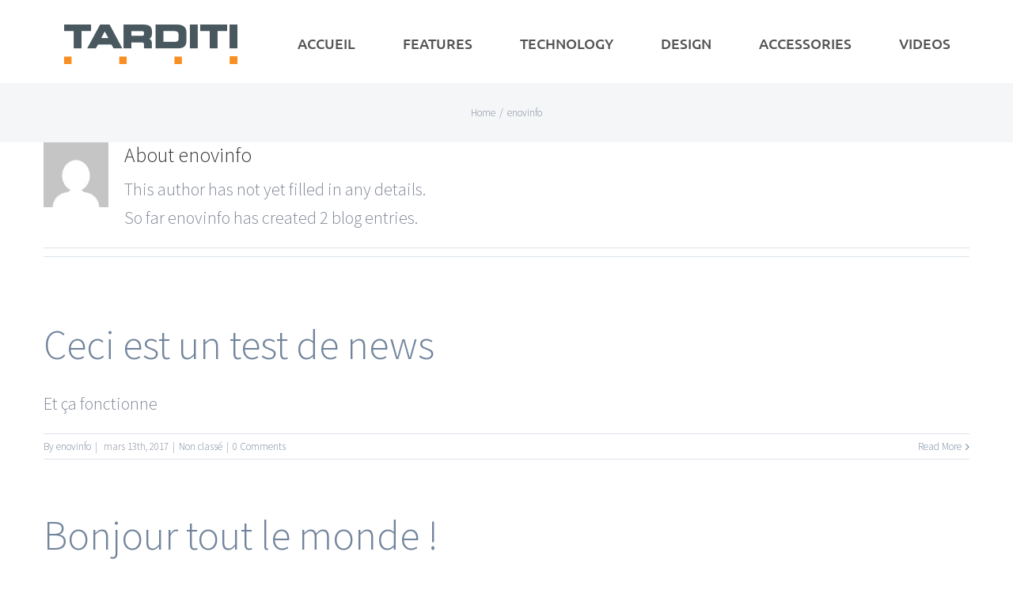

--- FILE ---
content_type: text/html; charset=utf-8
request_url: https://www.tarditisa.ch/author/enovinfo/
body_size: 10954
content:
<!DOCTYPE html>
<html class="" lang="fr-FR" prefix="og: http://ogp.me/ns# fb: http://ogp.me/ns/fb#">
<head>
	<meta http-equiv="X-UA-Compatible" content="IE=edge"/>
	<meta http-equiv="Content-Type" content="text/html; charset=utf-8"/>
	<meta name="viewport" content="width=device-width, initial-scale=1"/>
	<title>enovinfo &#8211; Tarditi</title>
<link rel='dns-prefetch' href='//s.w.org'/>
<link rel="alternate" type="application/rss+xml" title="Tarditi &raquo; Flux" href="https://www.tarditisa.ch/feed/"/>
<link rel="alternate" type="application/rss+xml" title="Tarditi &raquo; Flux des commentaires" href="https://www.tarditisa.ch/comments/feed/"/>
					<link rel="shortcut icon" href="https://www.tarditisa.ch/wp-content/uploads/2018/01/xfavicon-16x16.jpg.pagespeed.ic.0OjpyM9iYw.webp" type="image/x-icon"/>
		
					
			<link rel="apple-touch-icon" href="https://www.tarditisa.ch/wp-content/uploads/2018/01/xfavicon-57x57.jpg.pagespeed.ic.tnaiRQjVDi.webp">
		
		
					
			<link rel="apple-touch-icon" sizes="72x72" href="https://www.tarditisa.ch/wp-content/uploads/2018/01/xfavicon-72x72.jpg.pagespeed.ic.7ddsDXR8Kr.webp">
		
				<link rel="alternate" type="application/rss+xml" title="Tarditi &raquo; Flux des articles écrits par enovinfo" href="https://www.tarditisa.ch/author/enovinfo/feed/"/>
		<script type="text/javascript">window._wpemojiSettings={"baseUrl":"https:\/\/s.w.org\/images\/core\/emoji\/11\/72x72\/","ext":".png","svgUrl":"https:\/\/s.w.org\/images\/core\/emoji\/11\/svg\/","svgExt":".svg","source":{"concatemoji":"https:\/\/www.tarditisa.ch\/wp-includes\/js\/wp-emoji-release.min.js?ver=4.9.28"}};!function(e,a,t){var n,r,o,i=a.createElement("canvas"),p=i.getContext&&i.getContext("2d");function s(e,t){var a=String.fromCharCode;p.clearRect(0,0,i.width,i.height),p.fillText(a.apply(this,e),0,0);e=i.toDataURL();return p.clearRect(0,0,i.width,i.height),p.fillText(a.apply(this,t),0,0),e===i.toDataURL()}function c(e){var t=a.createElement("script");t.src=e,t.defer=t.type="text/javascript",a.getElementsByTagName("head")[0].appendChild(t)}for(o=Array("flag","emoji"),t.supports={everything:!0,everythingExceptFlag:!0},r=0;r<o.length;r++)t.supports[o[r]]=function(e){if(!p||!p.fillText)return!1;switch(p.textBaseline="top",p.font="600 32px Arial",e){case"flag":return s([55356,56826,55356,56819],[55356,56826,8203,55356,56819])?!1:!s([55356,57332,56128,56423,56128,56418,56128,56421,56128,56430,56128,56423,56128,56447],[55356,57332,8203,56128,56423,8203,56128,56418,8203,56128,56421,8203,56128,56430,8203,56128,56423,8203,56128,56447]);case"emoji":return!s([55358,56760,9792,65039],[55358,56760,8203,9792,65039])}return!1}(o[r]),t.supports.everything=t.supports.everything&&t.supports[o[r]],"flag"!==o[r]&&(t.supports.everythingExceptFlag=t.supports.everythingExceptFlag&&t.supports[o[r]]);t.supports.everythingExceptFlag=t.supports.everythingExceptFlag&&!t.supports.flag,t.DOMReady=!1,t.readyCallback=function(){t.DOMReady=!0},t.supports.everything||(n=function(){t.readyCallback()},a.addEventListener?(a.addEventListener("DOMContentLoaded",n,!1),e.addEventListener("load",n,!1)):(e.attachEvent("onload",n),a.attachEvent("onreadystatechange",function(){"complete"===a.readyState&&t.readyCallback()})),(n=t.source||{}).concatemoji?c(n.concatemoji):n.wpemoji&&n.twemoji&&(c(n.twemoji),c(n.wpemoji)))}(window,document,window._wpemojiSettings);</script>
		<style type="text/css">img.wp-smiley,img.emoji{display:inline!important;border:none!important;box-shadow:none!important;height:1em!important;width:1em!important;margin:0 .07em!important;vertical-align:-.1em!important;background:none!important;padding:0!important}</style>
<style id='contact-form-7-css' media='all'>div.wpcf7{margin:0;padding:0}div.wpcf7 .screen-reader-response{position:absolute;overflow:hidden;clip:rect(1px,1px,1px,1px);height:1px;width:1px;margin:0;padding:0;border:0}div.wpcf7-response-output{margin:2em .5em 1em;padding:.2em 1em;border:2px solid red}div.wpcf7-mail-sent-ok{border:2px solid #398f14}div.wpcf7-mail-sent-ng,div.wpcf7-aborted{border:2px solid red}div.wpcf7-spam-blocked{border:2px solid #ffa500}div.wpcf7-validation-errors,div.wpcf7-acceptance-missing{border:2px solid #f7e700}.wpcf7-form-control-wrap{position:relative}span.wpcf7-not-valid-tip{color:red;font-size:1em;font-weight:normal;display:block}.use-floating-validation-tip span.wpcf7-not-valid-tip{position:absolute;top:20%;left:20%;z-index:100;border:1px solid red;background:#fff;padding:.2em .8em}span.wpcf7-list-item{display:inline-block;margin:0 0 0 1em}span.wpcf7-list-item-label::before,span.wpcf7-list-item-label::after{content:" "}.wpcf7-display-none{display:none}div.wpcf7 .ajax-loader{visibility:hidden;display:inline-block;background-image:url(/wp-content/plugins/contact-form-7/images/ajax-loader.gif.pagespeed.ce.r5YrN3eaRD.gif);width:16px;height:16px;border:none;padding:0;margin:0 0 0 4px;vertical-align:middle}div.wpcf7 .ajax-loader.is-active{visibility:visible}div.wpcf7 div.ajax-error{display:none}div.wpcf7 .placeheld{color:#888}div.wpcf7 .wpcf7-recaptcha iframe{margin-bottom:0}div.wpcf7 input[type="file"]{cursor:pointer}div.wpcf7 input[type="file"]:disabled{cursor:default}</style>
<link rel='stylesheet' id='avada-stylesheet-css' href='https://www.tarditisa.ch/wp-content/themes/Avada/assets/css/A.style.min.css,qver=5.4.2.pagespeed.cf.y954QAQlRm.css' type='text/css' media='all'/>
<style id='child-style-css' media='all'>.flip-img img,.flip-img{margin-bottom:0!important}h2.flip-title{text-align:center;margin-bottom:0!important;margin-top:10px!important}p.flip-txt{text-align:center;margin-top:5px!important;margin-bottom:0!important}.menu-text{text-transform:uppercase!important}</style>
<!--[if lte IE 9]>
<link rel='stylesheet' id='avada-IE-fontawesome-css'  href='https://www.tarditisa.ch/wp-content/themes/Avada/includes/lib/assets/fonts/fontawesome/font-awesome.css?ver=5.4.2' type='text/css' media='all' />
<![endif]-->
<!--[if IE]>
<link rel='stylesheet' id='avada-IE-css'  href='https://www.tarditisa.ch/wp-content/themes/Avada/assets/css/ie.css?ver=5.4.2' type='text/css' media='all' />
<![endif]-->
<link rel='stylesheet' id='fusion-dynamic-css-css' href='https://www.tarditisa.ch/wp-content/uploads/fusion-styles/fusion-1-archive.css?timestamp=1768355935&#038;ver=4.9.28' type='text/css' media='all'/>
<script type='text/javascript' src='https://www.tarditisa.ch/wp-includes/js/jquery/jquery.js,qver=1.12.4.pagespeed.jm.gp20iU5FlU.js'></script>
<script type='text/javascript' src='https://www.tarditisa.ch/wp-includes/js/jquery/jquery-migrate.min.js,qver=1.4.1.pagespeed.jm.C2obERNcWh.js'></script>
<link rel='https://api.w.org/' href='https://www.tarditisa.ch/wp-json/'/>
<link rel="EditURI" type="application/rsd+xml" title="RSD" href="https://www.tarditisa.ch/xmlrpc.php?rsd"/>
<link rel="wlwmanifest" type="application/wlwmanifest+xml" href="https://www.tarditisa.ch/wp-includes/wlwmanifest.xml"/> 
<meta name="generator" content="WordPress 4.9.28"/>
		<style type="text/css">.recentcomments a{display:inline!important;padding:0!important;margin:0!important}</style>
				
		
	<script type="text/javascript">var doc=document.documentElement;doc.setAttribute('data-useragent',navigator.userAgent);</script>

	
<script async src="https://www.googletagmanager.com/gtag/js?id=UA-91575144-12"></script>
<script>window.dataLayer=window.dataLayer||[];function gtag(){dataLayer.push(arguments);}gtag('js',new Date());gtag('config','UA-91575144-12');</script></head>

<body class="archive author author-enovinfo author-1 fusion-image-hovers fusion-body ltr fusion-sticky-header no-tablet-sticky-header no-mobile-sticky-header no-mobile-slidingbar mobile-logo-pos-left layout-wide-mode fusion-top-header menu-text-align-center mobile-menu-design-modern fusion-show-pagination-text fusion-header-layout-v1 avada-responsive avada-footer-fx-parallax-effect">
				<div id="wrapper" class="">
		<div id="home" style="position:relative;top:-1px;"></div>
		
			<header class="fusion-header-wrapper">
				<div class="fusion-header-v1 fusion-logo-left fusion-sticky-menu- fusion-sticky-logo- fusion-mobile-logo-  fusion-mobile-menu-design-modern">
					<div class="fusion-header-sticky-height"></div>
<div class="fusion-header">
	<div class="fusion-row">
				<div class="fusion-logo" data-margin-top="25px" data-margin-bottom="0px" data-margin-left="0px" data-margin-right="0px">
				<a class="fusion-logo-link" href="https://www.tarditisa.ch/">

						
			<img src="[data-uri]" srcset="https://www.tarditisa.ch/wp-content/uploads/2018/01/Traditi-logo-min.png 1x" alt="Tarditi Logo" retina_logo_url="" class="fusion-standard-logo"/>

			
					</a>
		</div>		<nav class="fusion-main-menu" aria-label="Main Menu"><ul role="menubar" id="menu-main-menu" class="fusion-menu"><li role="menuitem" id="menu-item-365" class="menu-item menu-item-type-custom menu-item-object-custom menu-item-home menu-item-365"><a href="https://www.tarditisa.ch/#overview" class="fusion-bar-highlight"><span class="menu-text">Accueil</span></a></li><li role="menuitem" id="menu-item-366" class="menu-item menu-item-type-custom menu-item-object-custom menu-item-home menu-item-366"><a href="https://www.tarditisa.ch/#features" class="fusion-bar-highlight"><span class="menu-text">Features</span></a></li><li role="menuitem" id="menu-item-367" class="menu-item menu-item-type-custom menu-item-object-custom menu-item-home menu-item-367"><a href="https://www.tarditisa.ch/#technology" class="fusion-bar-highlight"><span class="menu-text">Technology</span></a></li><li role="menuitem" id="menu-item-368" class="menu-item menu-item-type-custom menu-item-object-custom menu-item-home menu-item-368"><a href="https://www.tarditisa.ch/#design" class="fusion-bar-highlight"><span class="menu-text">Design</span></a></li><li role="menuitem" id="menu-item-369" class="menu-item menu-item-type-custom menu-item-object-custom menu-item-home menu-item-369"><a href="https://www.tarditisa.ch/#accessories" class="fusion-bar-highlight"><span class="menu-text">Accessories</span></a></li><li role="menuitem" id="menu-item-370" class="menu-item menu-item-type-custom menu-item-object-custom menu-item-home menu-item-370"><a href="https://www.tarditisa.ch/#videos" class="fusion-bar-highlight"><span class="menu-text">Videos</span></a></li></ul></nav>		<div class="fusion-mobile-menu-icons">
							<a href="#" class="fusion-icon fusion-icon-bars" aria-label="Toggle mobile menu"></a>
		
		
		
			</div>


<nav class="fusion-mobile-nav-holder fusion-mobile-menu-text-align-left"></nav>

			</div>
</div>
				</div>
				<div class="fusion-clearfix"></div>
			</header>
					
		<div id="sliders-container">
					</div>
						
					<div class="fusion-page-title-bar fusion-page-title-bar-breadcrumbs fusion-page-title-bar-center">
	<div class="fusion-page-title-row">
		<div class="fusion-page-title-wrapper">
			<div class="fusion-page-title-captions">

				
															<div class="fusion-page-title-secondary">
							<div class="fusion-breadcrumbs"><span itemscope itemtype="http://data-vocabulary.org/Breadcrumb"><a itemprop="url" href="https://www.tarditisa.ch"><span itemprop="title">Home</span></a></span><span class="fusion-breadcrumb-sep">/</span><span class="breadcrumb-leaf">enovinfo</span></div>						</div>
									
			</div>

			
		</div>
	</div>
</div>
		
		
						<main id="main" role="main" class="clearfix " style="">
			<div class="fusion-row" style="">
<section id="content" class="full-width" style="width: 100%;">
	<div class="fusion-author">
	<div class="fusion-author-avatar">
		<img alt='' src='https://secure.gravatar.com/avatar/defebc7493c0c82adcc0757420fb4d7e?s=82&#038;d=mm&#038;r=g' srcset='https://secure.gravatar.com/avatar/defebc7493c0c82adcc0757420fb4d7e?s=164&#038;d=mm&#038;r=g 2x' class='avatar avatar-82 photo' height='82' width='82'/>	</div>
	<div class="fusion-author-info">
		<h3 class="fusion-author-title vcard">
			About <span class="fn">enovinfo</span>								</h3>
		This author has not yet filled in any details.<br/>So far enovinfo has created 2 blog entries.	</div>

	<div style="clear:both;"></div>

	<div class="fusion-author-social clearfix">
		<div class="fusion-author-tagline">
					</div>

			</div>
</div>

	<div id="posts-container" class="fusion-blog-archive fusion-blog-layout-large-wrapper fusion-clearfix">
	<div class="fusion-posts-container fusion-blog-layout-large fusion-blog-pagination  fusion-blog-rollover" data-pages="1">
		
		
													<article id="post-18" class="fusion-post-large  post fusion-clearfix post-18 type-post status-publish format-standard hentry category-non-classe">
				
				
				
									

				
				
				
				<div class="fusion-post-content post-content">
					<h2 class="entry-title fusion-post-title"><a href="https://www.tarditisa.ch/2017/03/13/ceci-est-un-test-de-news/">Ceci est un test de news</a></h2>
										
					<div class="fusion-post-content-container">
						<p>Et ça fonctionne</p>					</div>
				</div>

				
														<div class="fusion-meta-info">
																												<div class="fusion-alignleft">By <span class="vcard"><span class="fn"><a href="https://www.tarditisa.ch/author/enovinfo/" title="Articles par enovinfo" rel="author">enovinfo</a></span></span><span class="fusion-inline-sep">|</span>
	
	
			<span class="updated rich-snippet-hidden">
			2017-03-13T14:05:36+00:00		</span>
	
<span>mars 13th, 2017</span><span class="fusion-inline-sep">|</span><a href="https://www.tarditisa.ch/category/non-classe/" rel="category tag">Non classé</a><span class="fusion-inline-sep">|</span><span class="fusion-comments"><a href="https://www.tarditisa.ch/2017/03/13/ceci-est-un-test-de-news/#respond">0 Comments</a></span></div>							
														<div class="fusion-alignright">
																										<a href="https://www.tarditisa.ch/2017/03/13/ceci-est-un-test-de-news/" class="fusion-read-more">
										Read More									</a>
															</div>
											</div>
				
				
							</article>

			
											<article id="post-1" class="fusion-post-large  post fusion-clearfix post-1 type-post status-publish format-standard hentry category-non-classe">
				
				
				
									

				
				
				
				<div class="fusion-post-content post-content">
					<h2 class="entry-title fusion-post-title"><a href="https://www.tarditisa.ch/2017/03/10/bonjour-tout-le-monde/">Bonjour tout le monde&nbsp;!</a></h2>
										
					<div class="fusion-post-content-container">
						<p>Bienvenue dans WordPress. Ceci est votre premier article. Modifiez-le ou supprimez-le, puis lancez-vous !</p>					</div>
				</div>

				
														<div class="fusion-meta-info">
																												<div class="fusion-alignleft">By <span class="vcard"><span class="fn"><a href="https://www.tarditisa.ch/author/enovinfo/" title="Articles par enovinfo" rel="author">enovinfo</a></span></span><span class="fusion-inline-sep">|</span>
	
	
			<span class="updated rich-snippet-hidden">
			2017-03-13T13:45:18+00:00		</span>
	
<span>mars 10th, 2017</span><span class="fusion-inline-sep">|</span><a href="https://www.tarditisa.ch/category/non-classe/" rel="category tag">Non classé</a><span class="fusion-inline-sep">|</span><span class="fusion-comments"><a href="https://www.tarditisa.ch/2017/03/10/bonjour-tout-le-monde/#comments">1 Comment</a></span></div>							
														<div class="fusion-alignright">
																										<a href="https://www.tarditisa.ch/2017/03/10/bonjour-tout-le-monde/" class="fusion-read-more">
										Read More									</a>
															</div>
											</div>
				
				
							</article>

			
		
		
	</div>

			</div>
</section>
					
				</div>  
			</main>  
			
			
			
										
				<div class="fusion-footer fusion-footer-parallax">
					
	
	<footer id="footer" class="fusion-footer-copyright-area fusion-footer-copyright-center">
		<div class="fusion-row">
			<div class="fusion-copyright-content">

				<div class="fusion-copyright-notice">
		<div>
		<font size="6"><b>Tarditi SA:</b></font> <font size="5"><a href="tel:+41 (0)32 913 14 73"> &nbsp +41 (0)32 913 14 73</a></font><br><br>

© 2017 RÉALISATION E-NOVINFO	</div>
</div>
<div class="fusion-social-links-footer">
	</div>

			</div> 
		</div> 
	</footer> 
				</div> 
			
								</div> 

								<a class="fusion-one-page-text-link fusion-page-load-link"></a>

						<script type="text/javascript">jQuery(document).ready(function(){var ajaxurl='https://www.tarditisa.ch/wp-admin/admin-ajax.php';if(0<jQuery('.fusion-login-nonce').length){jQuery.get(ajaxurl,{'action':'fusion_login_nonce'},function(response){jQuery('.fusion-login-nonce').html(response);});}});</script>
				<script type='text/javascript'>//<![CDATA[
var wpcf7={"apiSettings":{"root":"https:\/\/www.tarditisa.ch\/wp-json\/contact-form-7\/v1","namespace":"contact-form-7\/v1"},"recaptcha":{"messages":{"empty":"Merci de confirmer que vous n\u2019\u00eates pas un robot."}}};
//]]></script>
<script type='text/javascript' src='https://www.tarditisa.ch/wp-content/plugins/contact-form-7/includes/js/scripts.js,qver=5.0.pagespeed.jm.bDgGwWTc3p.js'></script>
<!--[if IE 9]>
<script type='text/javascript' src='https://www.tarditisa.ch/wp-content/themes/Avada/includes/lib/assets/min/js/general/fusion-ie9.js?ver=1'></script>
<![endif]-->
<script type='text/javascript' src='https://www.tarditisa.ch/wp-content/themes/Avada/includes/lib/assets/min/js/library/isotope.js?ver=3.0.4'></script>
<script type='text/javascript' src='https://www.tarditisa.ch/wp-content/themes/Avada/includes/lib/assets/min/js/library/jquery.infinitescroll.js?ver=2.1'></script>
<script type='text/javascript' src='https://www.tarditisa.ch/wp-content/plugins/fusion-core/js/min/avada-faqs.js?ver=1'></script>
<script type='text/javascript' src='https://www.tarditisa.ch/wp-content/themes/Avada/includes/lib/assets/min/js/library/jquery.fitvids.js?ver=1.1'></script>
<script type='text/javascript'>//<![CDATA[
var fusionVideoGeneralVars={"status_vimeo":"1","status_yt":"1"};
//]]></script>
<script type='text/javascript' src='https://www.tarditisa.ch/wp-content/themes/Avada/includes/lib/assets/min/js/library/fusion-video-general.js?ver=1'></script>
<script type='text/javascript'>//<![CDATA[
var fusionLightboxVideoVars={"lightbox_video_width":"1280","lightbox_video_height":"720"};
//]]></script>
<script src="https://www.tarditisa.ch/wp-content/themes/Avada/includes/lib/assets/min/js/library/jquery.ilightbox.js,qver==2.2.3+jquery.mousewheel.js,qver==3.0.6.pagespeed.jc.7l84LUTt1F.js"></script><script>eval(mod_pagespeed_rWJO_kW8uH);</script>
<script>eval(mod_pagespeed_Ys6xcscUuT);</script>
<script type='text/javascript'>//<![CDATA[
var fusionLightboxVars={"status_lightbox":"1","lightbox_gallery":"","lightbox_skin":"metro-black","lightbox_title":"","lightbox_arrows":"1","lightbox_slideshow_speed":"5000","lightbox_autoplay":"","lightbox_opacity":"0.90","lightbox_desc":"","lightbox_social":"","lightbox_deeplinking":"1","lightbox_path":"horizontal","lightbox_post_images":"1","lightbox_animation_speed":"Normal"};
//]]></script>
<script src="https://www.tarditisa.ch/wp-content/themes/Avada/includes/lib/assets/min/js/general,_fusion-lightbox.js,qver==1+library,_imagesLoaded.js,qver==3.1.8+library,_packery.js,qver==2.0.0.pagespeed.jc.fl5BaCz8YV.js"></script><script>eval(mod_pagespeed_PEUCAUXIe4);</script>
<script>eval(mod_pagespeed_ZsBc_0rUnF);</script>
<script>eval(mod_pagespeed_gCesIZ15M3);</script>
<script type='text/javascript'>//<![CDATA[
var avadaPortfolioVars={"lightbox_behavior":"all","infinite_finished_msg":"<em>All items displayed.<\/em>","infinite_blog_text":"<em>Loading the next set of posts...<\/em>","content_break_point":"800"};
//]]></script>
<script type='text/javascript' src='https://www.tarditisa.ch/wp-content/plugins/fusion-core/js/min/avada-portfolio.js,qver=1.pagespeed.ce.Luud7hSdsN.js'></script>
<script type='text/javascript'>//<![CDATA[
var fusionBgImageVars={"content_break_point":"800"};
//]]></script>
<script src="https://www.tarditisa.ch/wp-content/plugins,_fusion-builder,_assets,_js,_min,_general,_fusion-column-bg-image.js,qver==1+themes,_Avada,_includes,_lib,_assets,_min,_js,_library,_cssua.js,qver==2.1.28+themes,_Avada,_includes,_lib,_assets,_min,_js,_library,_jquery.waypoints.js,qver==2.0.3+themes,_Avada,_includes,_lib,_assets,_min,_js,_library,_modernizr.js,qver==3.3.1+themes,_Avada,_includes,_lib,_assets,_min,_js,_general,_fusion-waypoints.js,qver==1.pagespeed.jc.7XjInAk1zn.js"></script><script>eval(mod_pagespeed_np8M25EpGZ);</script>
<script>eval(mod_pagespeed_tRVRb3HdZX);</script>
<script>eval(mod_pagespeed_0CTVu6rAll);</script>
<script>eval(mod_pagespeed_ruigtqFbK5);</script>
<script>eval(mod_pagespeed_9yGllI3i_M);</script>
<script type='text/javascript'>//<![CDATA[
var fusionAnimationsVars={"disable_mobile_animate_css":"0"};
//]]></script>
<script type='text/javascript'>//<![CDATA[
!function(a){"use strict";a.fn.initWaypoint=function(){a().waypoint&&a(".fusion-animated").each(function(){var b,c,d=getWaypointOffset(a(this));"top-out-of-view"===d&&(b=getAdminbarHeight(),c="function"==typeof getStickyHeaderHeight?getStickyHeaderHeight():"0",d=b+c),a(this).waypoint(function(){var b,c,d;a(this).parents(".fusion-delayed-animation").length||(a(this).css("visibility","visible"),b=a(this).data("animationtype"),c=a(this).data("animationduration"),a(this).addClass(b),c&&(a(this).css("-moz-animation-duration",c+"s"),a(this).css("-webkit-animation-duration",c+"s"),a(this).css("-ms-animation-duration",c+"s"),a(this).css("-o-animation-duration",c+"s"),a(this).css("animation-duration",c+"s"),d=a(this),setTimeout(function(){d.removeClass(b)},1e3*c)))},{triggerOnce:!0,offset:d})})}}(jQuery),jQuery(document).ready(function(){"1"!=fusionAnimationsVars.disable_mobile_animate_css&&cssua.ua.mobile?jQuery("body").addClass("dont-animate"):jQuery("body").addClass("do-animate")}),jQuery(window).load(function(){setTimeout(function(){jQuery(window).initWaypoint()},300)});
//]]></script>
<script type='text/javascript'>//<![CDATA[
var fusionEqualHeightVars={"content_break_point":"800"};
//]]></script>
<script src="https://www.tarditisa.ch/wp-content/themes,_Avada,_includes,_lib,_assets,_min,_js,_general,_fusion-equal-heights.js,qver==1+plugins,_fusion-builder,_assets,_js,_min,_general,_fusion-column.js,qver==1+themes,_Avada,_includes,_lib,_assets,_min,_js,_library,_jquery.fade.js,qver==1+themes,_Avada,_includes,_lib,_assets,_min,_js,_library,_jquery.requestAnimationFrame.js,qver==1+themes,_Avada,_includes,_lib,_assets,_min,_js,_library,_fusion-parallax.js,qver==1.pagespeed.jc.rEQ_rLSyXJ.js"></script><script>eval(mod_pagespeed_BgXEuQL2kV);</script>
<script>eval(mod_pagespeed_k7ZIvJKDTA);</script>
<script>eval(mod_pagespeed_nIsiP$Nvz2);</script>
<script>eval(mod_pagespeed__2LCwY4XZD);</script>
<script>eval(mod_pagespeed_vLOYp$gC4B);</script>
<script type='text/javascript'>//<![CDATA[
var fusionVideoBgVars={"status_vimeo":"1","status_yt":"1"};
//]]></script>
<script type='text/javascript' src='https://www.tarditisa.ch/wp-content/themes/Avada/includes/lib/assets/min/js/library/fusion-video-bg.js,qver=1.pagespeed.ce.2yiLYSqYW0.js'></script>
<script type='text/javascript'>//<![CDATA[
var fusionContainerVars={"content_break_point":"800","container_hundred_percent_height_mobile":"0","is_sticky_header_transparent":"0"};
//]]></script>
<script src="https://www.tarditisa.ch/wp-content/plugins,_fusion-builder,_assets,_js,_min,_general,_fusion-container.js,qver==1+plugins,_fusion-builder,_assets,_js,_min,_general,_fusion-content-boxes.js,qver==1+plugins,_fusion-builder,_assets,_js,_min,_library,_jquery.countdown.js,qver==1.0+plugins,_fusion-builder,_assets,_js,_min,_general,_fusion-countdown.js,qver==1+plugins,_fusion-builder,_assets,_js,_min,_library,_jquery.countTo.js,qver==1+themes,_Avada,_includes,_lib,_assets,_min,_js,_library,_jquery.appear.js,qver==1.pagespeed.jc.5hlChqtu2o.js"></script><script>eval(mod_pagespeed_vxXjUi9Nar);</script>
<script>eval(mod_pagespeed_Ov7jvZ1JmA);</script>
<script>eval(mod_pagespeed_Cv0BAlOAAE);</script>
<script>eval(mod_pagespeed_2TPzaAaHb1);</script>
<script>eval(mod_pagespeed_6_ZzJ1j$ju);</script>
<script>eval(mod_pagespeed_BkWAj6HAym);</script>
<script type='text/javascript'>//<![CDATA[
var fusionCountersBox={"counter_box_speed":"1000"};
//]]></script>
<script src="https://www.tarditisa.ch/wp-content/plugins,_fusion-builder,_assets,_js,_min,_general,_fusion-counters-box.js,qver==1+themes,_Avada,_includes,_lib,_assets,_min,_js,_library,_jquery.easyPieChart.js,qver==2.1.7+plugins,_fusion-builder,_assets,_js,_min,_general,_fusion-counters-circle.js,qver==1+plugins,_fusion-builder,_assets,_js,_min,_general,_fusion-events.js,qver==1+plugins,_fusion-builder,_assets,_js,_min,_general,_fusion-flip-boxes.js,qver==1+plugins,_fusion-builder,_assets,_js,_min,_general,_fusion-gallery.js,qver==1.pagespeed.jc.1MqbiJ3u7a.js"></script><script>eval(mod_pagespeed_CdV$geETZu);</script>
<script>eval(mod_pagespeed_ChIPbkN2Xe);</script>
<script>eval(mod_pagespeed_Jb65JfF$Ji);</script>
<script>eval(mod_pagespeed_Cn4fwOLK9G);</script>
<script>eval(mod_pagespeed_20vf2Va4wU);</script>
<script>eval(mod_pagespeed_efCqEtY2Yv);</script>
<script type='text/javascript'>//<![CDATA[
var fusionMapsVars={"admin_ajax":"https:\/\/www.tarditisa.ch\/wp-admin\/admin-ajax.php"};
//]]></script>
<script src="https://www.tarditisa.ch/wp-content/themes,_Avada,_includes,_lib,_assets,_min,_js,_library,_jquery.fusion_maps.js,qver==2.2.2+themes,_Avada,_includes,_lib,_assets,_min,_js,_general,_fusion-google-map.js,qver==1+themes,_Avada,_includes,_lib,_assets,_min,_js,_library,_bootstrap.modal.js,qver==3.1.1+plugins,_fusion-builder,_assets,_js,_min,_general,_fusion-modal.js,qver==1+plugins,_fusion-builder,_assets,_js,_min,_general,_fusion-progress.js,qver==1+themes,_Avada,_includes,_lib,_assets,_min,_js,_library,_bootstrap.transition.js,qver==3.3.6+themes,_Avada,_includes,_lib,_assets,_min,_js,_library,_bootstrap.tab.js,qver==3.1.1.pagespeed.jc.OBHB_ziPxn.js"></script><script>eval(mod_pagespeed_Ddi3reaFLu);</script>
<script>eval(mod_pagespeed_REXLsfKLbg);</script>
<script>eval(mod_pagespeed_KusbDDecVx);</script>
<script>eval(mod_pagespeed_YiM0UiykxG);</script>
<script>eval(mod_pagespeed_Lq$_63SeVZ);</script>
<script>eval(mod_pagespeed_t79en0hT2j);</script>
<script>eval(mod_pagespeed_lBKuqG1Kod);</script>
<script type='text/javascript'>//<![CDATA[
var fusionTabVars={"content_break_point":"800"};
//]]></script>
<script src="https://www.tarditisa.ch/wp-content/plugins,_fusion-builder,_assets,_js,_min,_general,_fusion-tabs.js,qver==1+themes,_Avada,_includes,_lib,_assets,_min,_js,_library,_jquery.cycle.js,qver==3.0.3.pagespeed.jc.hDVVGctTNK.js"></script><script>eval(mod_pagespeed_cnXTzyjWn2);</script>
<script>eval(mod_pagespeed_jWcxhV7RM6);</script>
<script type='text/javascript'>//<![CDATA[
var fusionTestimonialVars={"testimonials_speed":"4000"};
//]]></script>
<script src="https://www.tarditisa.ch/wp-content/plugins,_fusion-builder,_assets,_js,_min,_general,_fusion-testimonials.js,qver==1+plugins,_fusion-builder,_assets,_js,_min,_general,_fusion-title.js,qver==1+themes,_Avada,_includes,_lib,_assets,_min,_js,_library,_bootstrap.collapse.js,qver==3.1.1+plugins,_fusion-builder,_assets,_js,_min,_general,_fusion-toggles.js,qver==1+themes,_Avada,_includes,_lib,_assets,_min,_js,_library,_Froogaloop.js,qver==1.pagespeed.jc.9Q3S-fCysa.js"></script><script>eval(mod_pagespeed_vfYHalXYEz);</script>
<script>eval(mod_pagespeed_AlKizXdPOS);</script>
<script>eval(mod_pagespeed_DhmWGsiZdD);</script>
<script>eval(mod_pagespeed_KSEYNl3YG2);</script>
<script>eval(mod_pagespeed_fz6VzbMOxO);</script>
<script type='text/javascript'>//<![CDATA[
var fusionVideoVars={"status_vimeo":"1"};
//]]></script>
<script src="https://www.tarditisa.ch/wp-content/plugins,_fusion-builder,_assets,_js,_min,_general,_fusion-video.js,qver==1+themes,_Avada,_includes,_lib,_assets,_min,_js,_library,_jquery.hoverintent.js,qver==1+themes,_Avada,_assets,_min,_js,_general,_avada-vertical-menu-widget.js,qver==1+themes,_Avada,_includes,_lib,_assets,_min,_js,_library,_bootstrap.tooltip.js,qver==3.3.5+themes,_Avada,_includes,_lib,_assets,_min,_js,_library,_bootstrap.popover.js,qver==3.3.5+themes,_Avada,_includes,_lib,_assets,_min,_js,_library,_jquery.carouFredSel.js,qver==6.2.1+themes,_Avada,_includes,_lib,_assets,_min,_js,_library,_jquery.easing.js,qver==1.3.pagespeed.jc.zGdun-eTXL.js"></script><script>eval(mod_pagespeed_wT742mYn1B);</script>
<script>eval(mod_pagespeed_a3K$FiYX_5);</script>
<script>eval(mod_pagespeed_G_Ym04fKgw);</script>
<script>eval(mod_pagespeed_UpLIKkIu3T);</script>
<script>eval(mod_pagespeed_f_rLgN2Hqw);</script>
<script>eval(mod_pagespeed_LCAqdVDhps);</script>
<script>eval(mod_pagespeed_rgHiuM5DBM);</script>
<script src="https://www.tarditisa.ch/wp-content/themes/Avada/includes/lib/assets/min/js/library,_jquery.flexslider.js,qver==2.2.2+library,_jquery.hoverflow.js,qver==1+library,_jquery.placeholder.js,qver==2.0.7+library,_jquery.touchSwipe.js,qver==1.6.6+general,_fusion-alert.js,qver==1.pagespeed.jc.FsYR2mDm44.js"></script><script>eval(mod_pagespeed_G$MPKzXZHK);</script>
<script>eval(mod_pagespeed_CkaCdrslpz);</script>
<script>eval(mod_pagespeed_ACDZe6bOug);</script>
<script>eval(mod_pagespeed_Ygr4E$y6qM);</script>
<script>eval(mod_pagespeed_baZi0HI7s9);</script>
<script type='text/javascript'>//<![CDATA[
var fusionCarouselVars={"related_posts_speed":"2500","carousel_speed":"2500"};
//]]></script>
<script type='text/javascript' src='https://www.tarditisa.ch/wp-content/themes/Avada/includes/lib/assets/min/js/general/fusion-carousel.js,qver=1.pagespeed.ce.PguwaF9WUo.js'></script>
<script type='text/javascript'>//<![CDATA[
var fusionFlexSliderVars={"status_vimeo":"1","page_smoothHeight":"false","slideshow_autoplay":"1","slideshow_speed":"7000","pagination_video_slide":"","status_yt":"1","flex_smoothHeight":"false"};
//]]></script>
<script src="https://www.tarditisa.ch/wp-content/themes/Avada/includes/lib/assets/min/js/general/fusion-flexslider.js,qver==1+fusion-popover.js,qver==1+fusion-tooltip.js,qver==1+fusion-sharing-box.js,qver==1.pagespeed.jc.dQYI3vgTKl.js"></script><script>eval(mod_pagespeed_1o6bLGLuM5);</script>
<script>eval(mod_pagespeed_KV7jRSjwIs);</script>
<script>eval(mod_pagespeed_cyGyDWmihi);</script>
<script>eval(mod_pagespeed_xAYEK43YrO);</script>
<script type='text/javascript'>//<![CDATA[
var fusionBlogVars={"infinite_blog_text":"<em>Loading the next set of posts...<\/em>","infinite_finished_msg":"<em>All items displayed.<\/em>","slideshow_autoplay":"1","slideshow_speed":"7000","pagination_video_slide":"","status_yt":"1","lightbox_behavior":"all","blog_pagination_type":"Pagination","flex_smoothHeight":"false"};
//]]></script>
<script src="https://www.tarditisa.ch/wp-content/themes/Avada/includes/lib/assets/min/js/general/fusion-blog.js,qver==1+fusion-button.js,qver==1+fusion-general-global.js,qver==1.pagespeed.jc.8vmSE5I5OP.js"></script><script>eval(mod_pagespeed_7ZfzCzpaev);</script>
<script>eval(mod_pagespeed__Hg409x90U);</script>
<script>eval(mod_pagespeed_p1ehy35muU);</script>
<script type='text/javascript'>//<![CDATA[
var fusionIe1011Vars={"form_bg_color":"#ffffff"};
//]]></script>
<script type='text/javascript'>//<![CDATA[
function addStylesForOldIEVersions(){"10.0"==cssua.ua.ie&&jQuery("head").append('<style type="text/css">.layout-boxed-mode .fusion-footer-parallax { left: auto; right: auto; }.fusion-imageframe,.imageframe-align-center{font-size: 0px; line-height: normal;}.fusion-button.button-pill,.fusion-button.button-pill:hover{filter: none;}.fusion-header-shadow:after, body.side-header-left .header-shadow#side-header:before, body.side-header-right .header-shadow#side-header:before{ display: none }.search input,.searchform input {padding-left:10px;} .avada-select-parent .select-arrow,.select-arrow{height:33px;background-color:'+fusionIe1011Vars.form_bg_color+"}.search input{padding-left:5px;}header .tagline{margin-top:3px;}.star-rating span:before {letter-spacing: 0;}.avada-select-parent .select-arrow,.gravity-select-parent .select-arrow,.wpcf7-select-parent .select-arrow,.select-arrow{background: #fff;}.star-rating{width: 5.2em;}.star-rating span:before {letter-spacing: 0.1em;}</style>"),"11.0"==cssua.ua.ie&&jQuery("head").append('<style type="text/css">.layout-boxed-mode .fusion-footer-parallax { left: auto; right: auto; }</style>')}jQuery(document).ready(function(){addStylesForOldIEVersions()});
//]]></script>
<script type='text/javascript'>//<![CDATA[
var avadaHeaderVars={"header_position":"top","header_layout":"v1","header_sticky":"1","header_sticky_type2_layout":"menu_only","side_header_break_point":"1100","header_sticky_mobile":"0","header_sticky_tablet":"0","mobile_menu_design":"modern","sticky_header_shrinkage":"0","nav_height":"100","nav_highlight_border":"0","logo_margin_top":"25px","logo_margin_bottom":"0px","layout_mode":"wide","header_padding_top":"5px","header_padding_bottom":"0px","offset_scroll":"full"};
//]]></script>
<script type='text/javascript' src='https://www.tarditisa.ch/wp-content/themes/Avada/assets/min/js/general/avada-header.js,qver=5.4.2.pagespeed.ce.XiMorZ_Aa1.js'></script>
<script type='text/javascript'>//<![CDATA[
var avadaMenuVars={"header_position":"Top","logo_alignment":"Left","header_sticky":"1","side_header_break_point":"1100","mobile_menu_design":"modern","dropdown_goto":"Go to...","mobile_nav_cart":"Shopping Cart","submenu_slideout":"1"};
//]]></script>
<script type='text/javascript' src='https://www.tarditisa.ch/wp-content/themes/Avada/assets/min/js/general/avada-menu.js,qver=5.4.2.pagespeed.ce.mOfPvcHqxE.js'></script>
<script type='text/javascript'>//<![CDATA[
var fusionScrollToAnchorVars={"content_break_point":"800","container_hundred_percent_height_mobile":"0"};
//]]></script>
<script type='text/javascript' src='https://www.tarditisa.ch/wp-content/themes/Avada/includes/lib/assets/min/js/general/fusion-scroll-to-anchor.js,qver=1.pagespeed.ce.zqU4Wz5_s3.js'></script>
<script type='text/javascript'>//<![CDATA[
var fusionTypographyVars={"site_width":"1170px","typography_responsive":"1","typography_sensitivity":"0.60","typography_factor":"1.50"};
//]]></script>
<script src="https://www.tarditisa.ch/wp-content/themes/Avada/includes,_lib,_assets,_min,_js,_general,_fusion-responsive-typography.js,qver==1+assets,_min,_js,_library,_bootstrap.scrollspy.js,qver==3.3.2.pagespeed.jc.5hkIwWCx6r.js"></script><script>eval(mod_pagespeed_p8dLqDEuX5);</script>
<script>eval(mod_pagespeed_hVJOO7lLJc);</script>
<script type='text/javascript'>//<![CDATA[
var avadaCommentVars={"title_style_type":"underline solid","title_margin_top":"15px","title_margin_bottom":"15px"};
//]]></script>
<script src="https://www.tarditisa.ch/wp-content/themes/Avada/assets/min/js/general/avada-comments.js,qver==5.4.2+avada-general-footer.js,qver==5.4.2+avada-quantity.js,qver==5.4.2+avada-scrollspy.js,qver==5.4.2+avada-select.js,qver==5.4.2.pagespeed.jc.yM8hJP8Qo5.js"></script><script>eval(mod_pagespeed_e77KSsEtCO);</script>
<script>eval(mod_pagespeed_cm29saUWhb);</script>
<script>eval(mod_pagespeed_G6sh$OoLD5);</script>
<script>eval(mod_pagespeed_1BS8lon5Bg);</script>
<script>eval(mod_pagespeed__lsYYd0gmf);</script>
<script type='text/javascript'>//<![CDATA[
var avadaSidebarsVars={"header_position":"top","header_layout":"v1","header_sticky":"1","header_sticky_type2_layout":"menu_only","side_header_break_point":"1100","header_sticky_tablet":"0","sticky_header_shrinkage":"0","nav_height":"100","content_break_point":"800"};
//]]></script>
<script src="https://www.tarditisa.ch/wp-content/themes/Avada/assets/min/js/general,_avada-sidebars.js,qver==5.4.2+library,_jquery.sticky-kit.js,qver==5.4.2+general,_avada-tabs-widget.js,qver==5.4.2.pagespeed.jc.HjHfZoIZ6q.js"></script><script>eval(mod_pagespeed_xS8hH6BjC3);</script>
<script>eval(mod_pagespeed_sGbic0Fc5L);</script>
<script>eval(mod_pagespeed_DCzU0P2nMb);</script>
<script type='text/javascript'>//<![CDATA[
var toTopscreenReaderText={"label":"Go to Top"};
//]]></script>
<script type='text/javascript'>//<![CDATA[
!function(a){a.fn.UItoTop=function(b){var c={text:"",min:200,inDelay:600,outDelay:400,containerID:"toTop",containerHoverID:"toTopHover",scrollSpeed:1200,easingType:"linear"},d=a.extend(c,b),e="#"+d.containerID,f="#"+d.containerHoverID;a("body").append('<div class="to-top-container"><a href="#" id="'+d.containerID+'"><span class="screen-reader-text">'+toTopscreenReaderText.label+"</span>"+d.text+"</a></div>"),a(e).hide().on("click.UItoTop",function(){return a("html, body").animate({scrollTop:0},d.scrollSpeed,d.easingType),a("#"+d.containerHoverID,this).stop().animate({opacity:0},d.inDelay,d.easingType),!1}).prepend('<span id="'+d.containerHoverID+'"></span>').hover(function(){a(f,this).stop().animate({opacity:1},600,"linear")},function(){a(f,this).stop().animate({opacity:0},700,"linear")}),a(window).scroll(function(){var b=a(window).scrollTop();void 0===document.body.style.maxHeight&&a(e).css({position:"absolute",top:b+a(window).height()-50}),b>d.min?a(e).fadeIn(d.inDelay):a(e).fadeOut(d.Outdelay)})}}(jQuery);
//]]></script>
<script type='text/javascript'>//<![CDATA[
var avadaToTopVars={"status_totop_mobile":"1"};
//]]></script>
<script src="https://www.tarditisa.ch/wp-content/themes/Avada/assets/min/js/general/avada-to-top.js,qver==5.4.2+avada-drop-down.js,qver==5.4.2.pagespeed.jc.-hd89DE3Um.js"></script><script>eval(mod_pagespeed_Bt$RQFWZ66);</script>
<script>eval(mod_pagespeed_OKEsNqrw7p);</script>
<script type='text/javascript'>//<![CDATA[
var avadaParallaxFooterVars={"side_header_break_point":"1100","header_position":"Top"};
//]]></script>
<script src="https://www.tarditisa.ch/wp-content/themes/Avada/assets/min/js/general,_avada-parallax-footer.js,qver==5.4.2+general,_avada-contact-form-7.js,qver==5.4.2+library,_jquery.elasticslider.js,qver==5.4.2.pagespeed.jc.VbDJTO8TNE.js"></script><script>eval(mod_pagespeed_05wjqYHYKT);</script>
<script>eval(mod_pagespeed_lxlelnhk1c);</script>
<script>eval(mod_pagespeed_xwke3IRJW7);</script>
<script type='text/javascript'>//<![CDATA[
var avadaElasticSliderVars={"tfes_autoplay":"1","tfes_animation":"sides","tfes_interval":"3000","tfes_speed":"800","tfes_width":"150"};
//]]></script>
<script type='text/javascript'>//<![CDATA[
jQuery(window).load(function(){var a;jQuery().eislideshow&&(a={autoplay:Boolean(Number(avadaElasticSliderVars.tfes_autoplay))},avadaElasticSliderVars.tfes_animation&&(a.animation=avadaElasticSliderVars.tfes_animation),avadaElasticSliderVars.tfes_interval&&(a.slideshow_interval=avadaElasticSliderVars.tfes_interval),avadaElasticSliderVars.tfes_speed&&(a.speed=avadaElasticSliderVars.tfes_speed),avadaElasticSliderVars.tfes_width&&(a.thumbMaxWidth=avadaElasticSliderVars.tfes_width),jQuery("#ei-slider").eislideshow(a))});
//]]></script>
<script type='text/javascript'>//<![CDATA[
var avadaFusionSliderVars={"side_header_break_point":"1100","slider_position":"below","header_transparency":"0","header_position":"Top","content_break_point":"800","status_vimeo":"1"};
//]]></script>
<script src="https://www.tarditisa.ch/wp-content,_plugins,_fusion-core,_js,_min,_avada-fusion-slider.js,qver==1+wp-includes,_js,_wp-embed.min.js,qver==4.9.28.pagespeed.jc.EpGPBitxlr.js"></script><script>eval(mod_pagespeed_F7W50Y9Khq);</script>
<script>eval(mod_pagespeed_uhCwmrASN_);</script>
	</body>
</html>


--- FILE ---
content_type: application/javascript
request_url: https://www.tarditisa.ch/wp-content/themes/Avada/includes/lib/assets/min/js/general/fusion-blog.js,qver==1+fusion-button.js,qver==1+fusion-general-global.js,qver==1.pagespeed.jc.8vmSE5I5OP.js
body_size: 2234
content:
var mod_pagespeed_7ZfzCzpaev = "jQuery.fn.fusionCalculateBlogEqualHeights=function(){var a=Math.round(1/(jQuery(this).children(\":visible\").first()[0].getBoundingClientRect().width/jQuery(this).width())),b=jQuery(this).find(\".fusion-post-grid:visible\").not(\".invisible-after-ajax\").length;jQuery(this).find(\".invisible-after-ajax\").hide().removeClass(\"invisible-after-ajax\"),1<a&&1<b&&jQuery(this).find(\".fusion-post-grid:visible\").each(function(b){var c=parseInt(jQuery(this).css(\"top\"),10),d=0;d=1==(b+1)%a?jQuery(this).parent().find(\".fusion-post-grid:visible:eq(\"+(b+a)+\")\").length?parseInt(jQuery(this).parent().find(\".fusion-post-grid:visible:eq(\"+(b+a)+\")\").css(\"top\"),10)-c:parseInt(jQuery(this).parent().height(),10)-c:parseInt(jQuery(this).parent().find(\".fusion-post-grid:visible:eq(\"+(b-1)+\")\").css(\"height\"),10),jQuery(this).css(\"height\",d+\"px\")})},jQuery(document).ready(function(){window.blogEqualHeightsResizeTimer,jQuery(window).on(\"resize\",function(a,b){void 0!==b&&!0!==b||(jQuery(\".fusion-blog-equal-heights\").each(function(){jQuery(this).find(\".fusion-post-grid\").css(\"height\",\"\")}),jQuery(\".fusion-blog-equal-heights\").length&&(clearTimeout(window.blogEqualHeightsResizeTimer),window.blogEqualHeightsResizeTimer=setTimeout(function(){jQuery(\".fusion-blog-equal-heights\").isotope()},50)))})}),jQuery(window).load(function(){var a,b;jQuery().isotope&&jQuery(\".fusion-blog-layout-grid\").each(function(){var a=jQuery(this),b=\".fusion-post-grid\",c=\"packery\";jQuery(this).hasClass(\"fusion-blog-layout-masonry\")&&(b=\".fusion-post-masonry\"),jQuery(this).hasClass(\"fusion-blog-equal-heights\")&&(c=\"fitRows\"),a.isotope({layoutMode:c,itemSelector:b,isOriginLeft:!jQuery(\"body.rtl\").length,resizable:!0,initLayout:!1}),a.on(\"layoutComplete\",function(a,b){var c=jQuery(a.target);c.hasClass(\"fusion-blog-equal-heights\")&&setTimeout(function(){c.find(\".fusion-post-grid\").css(\"height\",\"\"),c.fusionCalculateBlogEqualHeights()},300),c.css(\"min-height\",\"\")}),a.isotope(),setTimeout(function(){jQuery(window).trigger(\"resize\",[!1])},250)}),a=jQuery(\".fusion-blog-layout-timeline\").find(\".fusion-timeline-date\").last().text(),b=!0,jQuery(\".fusion-blog-layout-timeline\").find(\".fusion-timeline-date\").click(function(){jQuery(this).next(\".fusion-collapse-month\").slideToggle()}),jQuery(\".fusion-timeline-icon\").find(\".fusion-icon-bubbles\").click(function(){b?(jQuery(this).parent().next(\".fusion-blog-layout-timeline\").find(\".fusion-collapse-month\").slideUp(),b=!1):(jQuery(this).parent().next(\".fusion-blog-layout-timeline\").find(\".fusion-collapse-month\").slideDown(),b=!0)}),jQuery(\".fusion-posts-container-infinite\").each(function(){var c,d,e,f,g=jQuery(this),h=jQuery(this).find(\".post\");jQuery(this).find(\".fusion-blog-layout-timeline\").length&&(g=jQuery(this).find(\".fusion-blog-layout-timeline\")),c=\"\",g.parents(\".fusion-blog-shortcode\").length&&(c=\".\"+g.parents(\".fusion-blog-shortcode\").attr(\"class\").replace(/\\ /g,\".\")+\" \"),jQuery(g).infinitescroll({navSelector:c+\".fusion-infinite-scroll-trigger\",nextSelector:c+\"a.pagination-next\",itemSelector:c+\"div.pagination .current, \"+c+\"article.post:not( .fusion-archive-description ), \"+c+\".fusion-collapse-month, \"+c+\".fusion-timeline-date\",loading:{finishedMsg:fusionBlogVars.infinite_finished_msg,msg:jQuery('<div class=\"fusion-loading-container fusion-clearfix\"><div class=\"fusion-loading-spinner\"><div class=\"fusion-spinner-1\"></div><div class=\"fusion-spinner-2\"></div><div class=\"fusion-spinner-3\"></div></div><div class=\"fusion-loading-msg\">'+fusionBlogVars.infinite_blog_text+\"</div>\")},maxPage:g.data(\"pages\")?g.data(\"pages\"):void 0,errorCallback:function(){g.find(\".fusion-post-grid\").css(\"height\",\"\"),jQuery(g).hasClass(\"isotope\")&&jQuery(g).isotope()}},function(c){var f;jQuery(g).hasClass(\"fusion-blog-layout-timeline\")&&(jQuery(c).first(\".fusion-timeline-date\").text()==a&&jQuery(c).first(\".fusion-timeline-date\").remove(),a=jQuery(g).find(\".fusion-timeline-date\").last().text(),jQuery(g).find(\".fusion-timeline-date\").each(function(){jQuery(this).next(\".fusion-collapse-month\").append(jQuery(this).nextUntil(\".fusion-timeline-date\",\".fusion-post-timeline\"))}),b||setTimeout(function(){jQuery(g).find(\".fusion-collapse-month\").hide()},200),setTimeout(function(){jQuery(g).find(\".fusion-collapse-month\").each(function(){jQuery(this).children().length||jQuery(this).remove()})},10),jQuery(g).find(\".fusion-timeline-date\").unbind(\"click\"),jQuery(g).find(\".fusion-timeline-date\").click(function(){jQuery(this).next(\".fusion-collapse-month\").slideToggle()})),f=\"false\"!==fusionBlogVars.flex_smoothHeight,jQuery(g).hasClass(\"fusion-blog-layout-grid\")&&jQuery().isotope&&(jQuery(c).hide(),imagesLoaded(c,function(){jQuery(c).fadeIn(),jQuery(g).hasClass(\"isotope\")&&(g.hasClass(\"fusion-portfolio-equal-heights\")&&g.find(\".fusion-post-grid\").css(\"height\",\"\"),jQuery(g).isotope(\"appended\",jQuery(c)),jQuery(g).isotope()),jQuery('[data-spy=\"scroll\"]').each(function(){jQuery(this).scrollspy(\"refresh\")})}),f=!1),jQuery(g).find(\".flexslider\").flexslider({slideshow:Boolean(Number(fusionBlogVars.slideshow_autoplay)),slideshowSpeed:fusionBlogVars.slideshow_speed,video:!0,smoothHeight:f,pauseOnHover:!1,useCSS:!1,prevText:\"&#xf104;\",nextText:\"&#xf105;\",start:function(a){a.removeClass(\"fusion-flexslider-loading\"),void 0!==a.slides&&0!==a.slides.eq(a.currentSlide).find(\"iframe\").length?(Number(fusionBlogVars.pagination_video_slide)?jQuery(a).find(\".flex-control-nav\").css(\"bottom\",\"-20px\"):jQuery(a).find(\".flex-control-nav\").hide(),Number(fusionBlogVars.status_yt)&&!0===window.yt_vid_exists&&window.YTReady(function(){new YT.Player(a.slides.eq(a.currentSlide).find(\"iframe\").attr(\"id\"),{events:{onStateChange:onPlayerStateChange(a.slides.eq(a.currentSlide).find(\"iframe\").attr(\"id\"),a)}})})):Number(fusionBlogVars.pagination_video_slide)?jQuery(a).find(\".flex-control-nav\").css(\"bottom\",\"0px\"):jQuery(a).find(\".flex-control-nav\").show(),jQuery.waypoints(\"viewportHeight\"),jQuery.waypoints(\"refresh\")},before:function(a){0!==a.slides.eq(a.currentSlide).find(\"iframe\").length&&(Number(fusionBlogVars.status_vimeo)&&$f(a.slides.eq(a.currentSlide).find(\"iframe\")[0]).api(\"pause\"),Number(fusionBlogVars.status_yt)&&!0===window.yt_vid_exists&&window.YTReady(function(){new YT.Player(a.slides.eq(a.currentSlide).find(\"iframe\").attr(\"id\"),{events:{onStateChange:onPlayerStateChange(a.slides.eq(a.currentSlide).find(\"iframe\").attr(\"id\"),a)}})}))},after:function(a){0!==a.slides.eq(a.currentSlide).find(\"iframe\").length?(Number(fusionBlogVars.pagination_video_slide)?jQuery(a).find(\".flex-control-nav\").css(\"bottom\",\"-20px\"):jQuery(a).find(\".flex-control-nav\").hide(),Number(fusionBlogVars.status_yt)&&!0===window.yt_vid_exists&&window.YTReady(function(){new YT.Player(a.slides.eq(a.currentSlide).find(\"iframe\").attr(\"id\"),{events:{onStateChange:onPlayerStateChange(a.slides.eq(a.currentSlide).find(\"iframe\").attr(\"id\"),a)}})})):Number(fusionBlogVars.pagination_video_slide)?jQuery(a).find(\".flex-control-nav\").css(\"bottom\",\"0px\"):jQuery(a).find(\".flex-control-nav\").show(),jQuery('[data-spy=\"scroll\"]').each(function(){jQuery(this).scrollspy(\"refresh\")})}}),jQuery(c).each(function(){jQuery(this).find(\".full-video, .video-shortcode, .wooslider .slide-content\").fitVids()}),d=g,jQuery(g).hasClass(\"fusion-blog-layout-timeline\")&&(d=jQuery(g).parents(\".fusion-posts-container-infinite\")),e=d.find(\".current\").html(),d.find(\".current\").remove(),d.data(\"pages\")==e&&(d.parent().find(\".fusion-loading-container\").hide(),d.parent().find(\".fusion-load-more-button\").hide()),\"individual\"!==fusionBlogVars.lightbox_behavior&&h.find(\".fusion-post-slideshow\").length||(window.avadaLightBox.activate_lightbox(jQuery(c)),h=g.find(\".post\")),window.avadaLightBox.refresh_lightbox(),jQuery(window).trigger(\"resize\",[!1]),setTimeout(function(){jQuery(window).trigger(\"resize\",[!1])},500),jQuery.isFunction(jQuery.fn.initWaypoint)&&jQuery(window).initWaypoint(),\"undefined\"!=typeof niceScrollReInit&&niceScrollReInit()}),(jQuery(g).hasClass(\"fusion-blog-archive\")&&\"load_more_button\"===fusionBlogVars.blog_pagination_type||jQuery(g).hasClass(\"fusion-posts-container-load-more\")||jQuery(g).hasClass(\"fusion-blog-layout-timeline\")&&jQuery(g).parent().hasClass(\"fusion-posts-container-load-more\"))&&(jQuery(g).infinitescroll(\"unbind\"),f=jQuery(g).hasClass(\"fusion-blog-archive\")?jQuery(g).parent().find(\".fusion-load-more-button\"):jQuery(g).parents(\".fusion-blog-archive\").find(\".fusion-load-more-button\"),f.on(\"click\",function(a){a.preventDefault(),jQuery(g).infinitescroll(\"retrieve\"),jQuery(g).hasClass(\"fusion-blog-layout-grid\")})),d=g,jQuery(g).hasClass(\"fusion-blog-layout-timeline\")&&jQuery(g).parents(\".fusion-blog-layout-timeline-wrapper\").length&&(d=jQuery(g).parents(\".fusion-posts-container-infinite\")),1===parseInt(d.data(\"pages\"),10)&&(d.parent().find(\".fusion-loading-container\").hide(),d.parent().find(\".fusion-load-more-button\").hide())})});";
var mod_pagespeed__Hg409x90U = "jQuery(window).load(function(){cssua.ua.ios&&7===parseInt(cssua.ua.ios,10)&&jQuery(\".button-icon-divider-left, .button-icon-divider-right\").each(function(){var a=jQuery(this).parent().outerHeight();jQuery(this).css(\"height\",a)})});";
var mod_pagespeed_p1ehy35muU = "jQuery(document).ready(function(){jQuery(\"input, textarea\").placeholder()}),jQuery(window).load(function(){jQuery(\".fusion-youtube-flash-fix\").remove()});";


--- FILE ---
content_type: application/javascript
request_url: https://www.tarditisa.ch/wp-content/themes/Avada/assets/min/js/general,_avada-parallax-footer.js,qver==5.4.2+general,_avada-contact-form-7.js,qver==5.4.2+library,_jquery.elasticslider.js,qver==5.4.2.pagespeed.jc.VbDJTO8TNE.js
body_size: 2467
content:
var mod_pagespeed_05wjqYHYKT = "!function(a){\"use strict\";a.fn.fusion_footer_parallax=function(){var b,c,d=a(this),e=0,f=0;setTimeout(function(){var g=\"fixed\"===d.css(\"position\")?a(\"#wrapper\").outerHeight():a(\"#wrapper\").outerHeight()-d.outerHeight();a(\"#boxed-wrapper\").length&&(e=a(\"body\").offset().top,f=a(\"body\").outerHeight(!0)-a(\"body\").outerHeight()-e),d.outerHeight()+f<a(window).height()&&g>a(window).height()&&(\"Top\"===avadaParallaxFooterVars.header_position||\"Top\"!==avadaParallaxFooterVars.header_position&&a(window).height()>a(\".side-header-wrapper\").height())&&Modernizr.mq(\"only screen and (min-width:\"+parseInt(avadaParallaxFooterVars.side_header_break_point,10)+\"px)\")&&!Modernizr.mq(\"only screen and (min-device-width: 768px) and (max-device-width: 1024px) and (orientation: portrait)\")&&!Modernizr.mq(\"only screen and (min-device-width: 768px) and (max-device-width: 1024px) and (orientation: landscape)\")?(d.css({position:\"\",margin:\"\",padding:\"\",\"max-width\":\"\"}),a(\"#boxed-wrapper\").length&&d.css(\"bottom\",f),a(\"#main\").css(\"margin-bottom\",d.outerHeight()+f),1<=a(\".tfs-slider\").length&&1==a(\".tfs-slider\").data(\"parallax\")&&d.hasClass(\"fusion-footer-parallax\")&&(b=a(\".tfs-slider\").parents(\"#sliders-container\").outerHeight(),c=d.outerHeight(),b>c?a(\"#main\").css(\"min-height\",b+10):c>b&&a(\"#main\").css(\"min-height\",c+10))):(d.css({position:\"static\",margin:\"0\",padding:\"0\",bottom:\"0\",\"max-width\":\"none\"}),a(\"#main\").css({\"margin-bottom\":\"\",\"min-height\":\"\"}))},1)}}(jQuery),jQuery(document).ready(function(){jQuery(\".fusion-footer-parallax\").fusion_footer_parallax(),jQuery(window).on(\"resize\",function(){jQuery(\".fusion-footer-parallax\").fusion_footer_parallax()})});";
var mod_pagespeed_lxlelnhk1c = "jQuery(document).ajaxComplete(function(){jQuery(\".wpcf7-form .fusion-slider-loading\").hide(),jQuery(\".wpcf7-response-output\").each(function(){jQuery(this).hasClass(\"wpcf7-mail-sent-ng\")&&!jQuery(this).find(\".alert-icon\").length&&(jQuery(this).addClass(\"fusion-alert\"),jQuery(\"body\").hasClass(\"rtl\")?jQuery(this).append('<button class=\"close toggle-alert\" aria-hidden=\"true\" data-dismiss=\"alert\" type=\"button\">&times;</button><span class=\"alert-icon\"><i class=\"fa fa-lg fa-exclamation-triangle\"></i></span>'):jQuery(this).prepend('<button class=\"close toggle-alert\" aria-hidden=\"true\" data-dismiss=\"alert\" type=\"button\">&times;</button><span class=\"alert-icon\"><i class=\"fa fa-lg fa-exclamation-triangle\"></i></span>')),jQuery(this).hasClass(\"wpcf7-validation-errors\")&&!jQuery(this).find(\".alert-icon\").length&&(jQuery(this).addClass(\"fusion-alert\"),jQuery(\"body\").hasClass(\"rtl\")?jQuery(this).append('<button class=\"close toggle-alert\" aria-hidden=\"true\" data-dismiss=\"alert\" type=\"button\">&times;</button><span class=\"alert-icon\"><i class=\"fa fa-lg fa-exclamation-triangle\"></i></span>'):jQuery(this).prepend('<button class=\"close toggle-alert\" aria-hidden=\"true\" data-dismiss=\"alert\" type=\"button\">&times;</button><span class=\"alert-icon\"><i class=\"fa fa-lg fa-exclamation-triangle\"></i></span>')),jQuery(this).hasClass(\"wpcf7-mail-sent-ok\")&&!jQuery(this).find(\".alert-icon\").length&&(jQuery(this).addClass(\"fusion-alert\"),jQuery(\"body\").hasClass(\"rtl\")?jQuery(this).append('<button class=\"close toggle-alert\" aria-hidden=\"true\" data-dismiss=\"alert\" type=\"button\">&times;</button><span class=\"alert-icon\"><i class=\"fa fa-lg fa-check-circle\"></i></span>'):jQuery(this).prepend('<button class=\"close toggle-alert\" aria-hidden=\"true\" data-dismiss=\"alert\" type=\"button\">&times;</button><span class=\"alert-icon\"><i class=\"fa fa-lg fa-check-circle\"></i></span>'))}),jQuery(\".wpcf7-response-output.fusion-alert .close\").click(function(a){a.preventDefault(),jQuery(this).parent().slideUp()})}),jQuery(document).ready(function(){jQuery('<div class=\"fusion-slider-loading\"></div>').insertAfter(\".wpcf7 .ajax-loader\"),jQuery(\".wpcf7 .ajax-loader\").remove(),jQuery(\".wpcf7-form .wpcf7-submit\").on(\"click\",function(){jQuery(this).parents(\".wpcf7-form\").find(\".fusion-slider-loading\").show()})});";
var mod_pagespeed_xwke3IRJW7 = "!function(a,b,c){var d,e=b.event;e.special.smartresize={setup:function(){b(this).bind(\"resize\",e.special.smartresize.handler)},teardown:function(){b(this).unbind(\"resize\",e.special.smartresize.handler)},handler:function(a,b){var c=this,e=arguments;a.type=\"smartresize\",d&&clearTimeout(d),d=setTimeout(function(){jQuery.event.handle.apply(c,e)},\"execAsap\"===b?0:100)}},b.fn.smartresize=function(a){return a?this.bind(\"smartresize\",a):this.trigger(\"smartresize\",[\"execAsap\"])},b.Slideshow=function(a,c){this.$el=b(c),this.$list=this.$el.find(\"ul.ei-slider-large\"),this.$imgItems=this.$list.children(\"li\"),this.itemsCount=this.$imgItems.length,this.$images=this.$imgItems.find(\"img:first\"),this.$sliderthumbs=this.$el.find(\"ul.ei-slider-thumbs\").hide(),this.$sliderElems=this.$sliderthumbs.children(\"li\"),this.$sliderElem=this.$sliderthumbs.children(\"li.ei-slider-element\"),this.$thumbs=this.$sliderElems.not(\".ei-slider-element\"),this._init(a)},b.Slideshow.defaults={animation:\"sides\",autoplay:!1,slideshow_interval:3e3,speed:800,easing:\"\",titlesFactor:.6,titlespeed:800,titleeasing:\"\",thumbMaxWidth:150},b.Slideshow.prototype={_init:function(a){this.options=b.extend(!0,{},b.Slideshow.defaults,a),this.$imgItems.css(\"opacity\",0),this.$imgItems.find(\"div.ei-title > *\").css(\"opacity\",0),this.current=0;var c=this;this.$loading=b('<div class=\"ei-slider-loading\">Loading</div>').prependTo(c.$el),b.when(this._preloadImages()).done(function(){c.$loading.hide(),c._setImagesSize(),c._initThumbs(),c.$imgItems.eq(c.current).css({opacity:1,\"z-index\":10}).show().find(\"div.ei-title > *\").css(\"opacity\",1),c.options.autoplay&&c._startSlideshow(),c._initEvents()})},_preloadImages:function(){var a=this,c=0;return b.Deferred(function(d){a.$images.each(function(e){b(\"<img/>\").load(function(){++c===a.itemsCount&&d.resolve()}).attr(\"src\",b(this).attr(\"src\"))})}).promise()},_setImagesSize:function(){this.elWidth=this.$el.width();var a=this;this.$images.each(function(c){var d=b(this);imgDim=a._getImageDim(d.attr(\"src\")),d.css({width:imgDim.width,height:imgDim.height,marginLeft:imgDim.left,marginTop:imgDim.top})})},_getImageDim:function(a){var b=new Image;b.src=a;var c,d,e=this.elWidth,f=this.$el.height(),g=f/e,h=b.width,i=b.height,j=i/h;return g>j?(d=f,c=f/j):(d=e*j,c=e),{width:c,height:d,left:(e-c)/2,top:(f-d)/2}},_initThumbs:function(){this.$sliderElems.css({\"max-width\":this.options.thumbMaxWidth+\"px\",width:100/this.itemsCount+\"%\"}),this.$sliderthumbs.css(\"max-width\",this.options.thumbMaxWidth*this.itemsCount+\"px\").show()},_startSlideshow:function(){var a=this;this.slideshow=setTimeout(function(){var b;b=a.current===a.itemsCount-1?0:a.current+1,a._slideTo(b),a.options.autoplay&&a._startSlideshow()},this.options.slideshow_interval)},_slideTo:function(a){if(a===this.current||this.isAnimating)return!1;this.isAnimating=!0;var c=this.$imgItems.eq(this.current),d=this.$imgItems.eq(a),e=this,f={zIndex:10},g={opacity:1};\"sides\"===this.options.animation&&(f.left=a>this.current?-1*this.elWidth:this.elWidth,g.left=0),d.find(\"div.ei-title > h2\").css(\"margin-right\",\"50px\").stop().delay(this.options.speed*this.options.titlesFactor).animate({marginRight:\"0px\",opacity:1},this.options.titlespeed,this.options.titleeasing).end().find(\"div.ei-title > h3\").css(\"margin-right\",\"-50px\").stop().delay(this.options.speed*this.options.titlesFactor).animate({marginRight:\"0px\",opacity:1},this.options.titlespeed,this.options.titleeasing),b.when(c.css(\"z-index\",1).find(\"div.ei-title > *\").stop().fadeOut(this.options.speed/2,function(){b(this).show().css(\"opacity\",0)}),d.css(f).stop().animate(g,this.options.speed,this.options.easing),this.$sliderElem.stop().animate({left:this.$thumbs.eq(a).position().left},this.options.speed)).done(function(){c.css(\"opacity\",0).find(\"div.ei-title > *\").css(\"opacity\",0),e.current=a,e.isAnimating=!1})},_initEvents:function(){var c=this;b(a).on(\"smartresize.eislideshow\",function(a){c._setImagesSize(),c.$sliderElem.css(\"left\",c.$thumbs.eq(c.current).position().left)}),this.$thumbs.on(\"click.eislideshow\",function(a){c.options.autoplay&&(clearTimeout(c.slideshow),c.options.autoplay=!1);var d=b(this),e=d.index()-1;return c._slideTo(e),!1})}};var f=function(a){this.console};b.fn.eislideshow=function(a){if(\"string\"==typeof a){var c=Array.prototype.slice.call(arguments,1);this.each(function(){var d=b.data(this,\"eislideshow\");return d&&b.isFunction(d[a])&&\"_\"!==a.charAt(0)?void d[a].apply(d,c):void f()})}else this.each(function(){b.data(this,\"eislideshow\")||b.data(this,\"eislideshow\",new b.Slideshow(a,this))});return this}}(window,jQuery);";


--- FILE ---
content_type: application/javascript
request_url: https://www.tarditisa.ch/wp-content/themes/Avada/includes/lib/assets/min/js/general/fusion-flexslider.js,qver==1+fusion-popover.js,qver==1+fusion-tooltip.js,qver==1+fusion-sharing-box.js,qver==1.pagespeed.jc.dQYI3vgTKl.js
body_size: 1459
content:
var mod_pagespeed_1o6bLGLuM5 = "jQuery(window).load(function(){var a,b;jQuery().flexslider&&(Number(fusionFlexSliderVars.status_vimeo)&&jQuery(\".flexslider\").find(\"iframe\").each(function(){var a=jQuery(this).attr(\"id\"),b=jQuery(this).attr(\"src\");a&&-1!==b.indexOf(\"vimeo\")&&$f(a).addEvent(\"ready\",function(a){var b=$f(a),c=jQuery(\"#\"+a).parents(\"li\");b.addEvent(\"play\",function(){jQuery(\"#\"+a).parents(\"li\").parent().parent().flexslider(\"pause\")}),b.addEvent(\"pause\",function(){\"yes\"===jQuery(c).attr(\"data-loop\")?jQuery(\"#\"+a).parents(\"li\").parent().parent().flexslider(\"pause\"):jQuery(\"#\"+a).parents(\"li\").parent().parent().flexslider(\"play\")})})}),a=\"false\"!==fusionFlexSliderVars.page_smoothHeight,jQuery(\".fusion-blog-layout-grid .flexslider\").flexslider({slideshow:Boolean(Number(fusionFlexSliderVars.slideshow_autoplay)),slideshowSpeed:Number(fusionFlexSliderVars.slideshow_speed),video:!0,smoothHeight:a,pauseOnHover:!1,useCSS:!1,prevText:\"&#xf104;\",nextText:\"&#xf105;\",start:function(a){jQuery(a).removeClass(\"fusion-flexslider-loading\"),void 0!==a.slides&&0!==a.slides.eq(a.currentSlide).find(\"iframe\").length?(Number(fusionFlexSliderVars.pagination_video_slide)?jQuery(a).find(\".flex-control-nav\").css(\"bottom\",\"-20px\"):jQuery(a).find(\".flex-control-nav\").hide(),Number(fusionFlexSliderVars.status_yt)&&!0===window.yt_vid_exists&&window.YTReady(function(){new YT.Player(a.slides.eq(a.currentSlide).find(\"iframe\").attr(\"id\"),{events:{onStateChange:onPlayerStateChange(a.slides.eq(a.currentSlide).find(\"iframe\").attr(\"id\"),a)}})})):Number(fusionFlexSliderVars.pagination_video_slide)?jQuery(a).find(\".flex-control-nav\").css(\"bottom\",\"0px\"):jQuery(a).find(\".flex-control-nav\").show(),jQuery.waypoints(\"viewportHeight\"),jQuery.waypoints(\"refresh\")},before:function(a){0!==a.slides.eq(a.currentSlide).find(\"iframe\").length&&(Number(fusionFlexSliderVars.status_vimeo)&&$f(a.slides.eq(a.currentSlide).find(\"iframe\")[0]).api(\"pause\"),Number(fusionFlexSliderVars.status_yt)&&!0===window.yt_vid_exists&&window.YTReady(function(){new YT.Player(a.slides.eq(a.currentSlide).find(\"iframe\").attr(\"id\"),{events:{onStateChange:onPlayerStateChange(a.slides.eq(a.currentSlide).find(\"iframe\").attr(\"id\"),a)}})}),playVideoAndPauseOthers(a))},after:function(a){0!==a.slides.eq(a.currentSlide).find(\"iframe\").length?(Number(fusionFlexSliderVars.pagination_video_slide)?jQuery(a).find(\".flex-control-nav\").css(\"bottom\",\"-20px\"):jQuery(a).find(\".flex-control-nav\").hide(),Number(fusionFlexSliderVars.status_yt)&&!0===window.yt_vid_exists&&window.YTReady(function(){new YT.Player(a.slides.eq(a.currentSlide).find(\"iframe\").attr(\"id\"),{events:{onStateChange:onPlayerStateChange(a.slides.eq(a.currentSlide).find(\"iframe\").attr(\"id\"),a)}})})):Number(fusionFlexSliderVars.pagination_video_slide)?jQuery(a).find(\".flex-control-nav\").css(\"bottom\",\"0px\"):jQuery(a).find(\".flex-control-nav\").show(),jQuery('[data-spy=\"scroll\"]').each(function(){jQuery(this).scrollspy(\"refresh\")})}}),b=\"false\"!==fusionFlexSliderVars.flex_smoothHeight,jQuery(\".fusion-flexslider\").not(\".woocommerce .images #slider\").flexslider({slideshow:Boolean(Number(fusionFlexSliderVars.slideshow_autoplay)),slideshowSpeed:fusionFlexSliderVars.slideshow_speed,video:!0,smoothHeight:b,pauseOnHover:!1,useCSS:!1,prevText:\"&#xf104;\",nextText:\"&#xf105;\",start:function(a){a.removeClass(\"fusion-flexslider-loading\"),jQuery(window).trigger(\"resize\"),void 0!==a.slides&&0!==a.slides.eq(a.currentSlide).find(\"iframe\").length?(Number(fusionFlexSliderVars.pagination_video_slide)?jQuery(a).find(\".flex-control-nav\").css(\"bottom\",\"-20px\"):jQuery(a).find(\".flex-control-nav\").hide(),Number(fusionFlexSliderVars.status_yt)&&!0===window.yt_vid_exists&&window.YTReady(function(){new YT.Player(a.slides.eq(a.currentSlide).find(\"iframe\").attr(\"id\"),{events:{onStateChange:onPlayerStateChange(a.slides.eq(a.currentSlide).find(\"iframe\").attr(\"id\"),a)}})})):Number(fusionFlexSliderVars.pagination_video_slide)?jQuery(a).find(\".flex-control-nav\").css(\"bottom\",\"0px\"):jQuery(a).find(\".flex-control-nav\").show(),jQuery.waypoints(\"viewportHeight\"),jQuery.waypoints(\"refresh\")},before:function(a){0!==a.slides.eq(a.currentSlide).find(\"iframe\").length&&(Number(fusionFlexSliderVars.status_vimeo)&&$f(a.slides.eq(a.currentSlide).find(\"iframe\")[0]).api(\"pause\"),Number(fusionFlexSliderVars.status_yt)&&!0===window.yt_vid_exists&&window.YTReady(function(){new YT.Player(a.slides.eq(a.currentSlide).find(\"iframe\").attr(\"id\"),{events:{onStateChange:onPlayerStateChange(a.slides.eq(a.currentSlide).find(\"iframe\").attr(\"id\"),a)}})}),playVideoAndPauseOthers(a))},after:function(a){0!==a.slides.eq(a.currentSlide).find(\"iframe\").length?(Number(fusionFlexSliderVars.pagination_video_slide)?jQuery(a).find(\".flex-control-nav\").css(\"bottom\",\"-20px\"):jQuery(a).find(\".flex-control-nav\").hide(),Number(fusionFlexSliderVars.status_yt)&&!0===window.yt_vid_exists&&window.YTReady(function(){new YT.Player(a.slides.eq(a.currentSlide).find(\"iframe\").attr(\"id\"),{events:{onStateChange:onPlayerStateChange(a.slides.eq(a.currentSlide).find(\"iframe\").attr(\"id\"),a)}})})):Number(fusionFlexSliderVars.pagination_video_slide)?jQuery(a).find(\".flex-control-nav\").css(\"bottom\",\"0px\"):jQuery(a).find(\".flex-control-nav\").show(),jQuery('[data-spy=\"scroll\"]').each(function(){jQuery(this).scrollspy(\"refresh\")})}}),jQuery(\".flexslider:not(.tfs-slider)\").flexslider({slideshow:Boolean(Number(fusionFlexSliderVars.slideshow_autoplay)),slideshowSpeed:fusionFlexSliderVars.slideshow_speed,video:!0,smoothHeight:b,pauseOnHover:!1,useCSS:!1,prevText:\"&#xf104;\",nextText:\"&#xf105;\",start:function(a){a.removeClass(\"fusion-flexslider-loading\"),void 0!==a.slides&&0!==a.slides.eq(a.currentSlide).find(\"iframe\").length?(Number(fusionFlexSliderVars.pagination_video_slide)?jQuery(a).find(\".flex-control-nav\").css(\"bottom\",\"-20px\"):jQuery(a).find(\".flex-control-nav\").hide(),Number(fusionFlexSliderVars.status_yt)&&!0===window.yt_vid_exists&&window.YTReady(function(){new YT.Player(a.slides.eq(a.currentSlide).find(\"iframe\").attr(\"id\"),{events:{onStateChange:onPlayerStateChange(a.slides.eq(a.currentSlide).find(\"iframe\").attr(\"id\"),a)}})})):Number(fusionFlexSliderVars.pagination_video_slide)?jQuery(a).find(\".flex-control-nav\").css(\"bottom\",\"0px\"):jQuery(a).find(\".flex-control-nav\").show(),jQuery.waypoints(\"viewportHeight\"),jQuery.waypoints(\"refresh\")},before:function(a){0!==a.slides.eq(a.currentSlide).find(\"iframe\").length&&(Number(fusionFlexSliderVars.status_vimeo)&&$f(a.slides.eq(a.currentSlide).find(\"iframe\")[0]).api(\"pause\"),Number(fusionFlexSliderVars.status_yt)&&!0===window.yt_vid_exists&&window.YTReady(function(){new YT.Player(a.slides.eq(a.currentSlide).find(\"iframe\").attr(\"id\"),{events:{onStateChange:onPlayerStateChange(a.slides.eq(a.currentSlide).find(\"iframe\").attr(\"id\"),a)}})}),playVideoAndPauseOthers(a))},after:function(a){0!==a.slides.eq(a.currentSlide).find(\"iframe\").length?(Number(fusionFlexSliderVars.pagination_video_slide)?jQuery(a).find(\".flex-control-nav\").css(\"bottom\",\"-20px\"):jQuery(a).find(\".flex-control-nav\").hide(),Number(fusionFlexSliderVars.status_yt)&&!0===window.yt_vid_exists&&window.YTReady(function(){new YT.Player(a.slides.eq(a.currentSlide).find(\"iframe\").attr(\"id\"),{events:{onStateChange:onPlayerStateChange(a.slides.eq(a.currentSlide).find(\"iframe\").attr(\"id\"),a)}})})):Number(fusionFlexSliderVars.pagination_video_slide)?jQuery(a).find(\".flex-control-nav\").css(\"bottom\",\"0px\"):jQuery(a).find(\".flex-control-nav\").show(),jQuery('[data-spy=\"scroll\"]').each(function(){jQuery(this).scrollspy(\"refresh\")})}}),1<=jQuery(\".flexslider-attachments\").length&&(void 0!==jQuery(\".flexslider-attachments\").data(\"flexslider\")&&jQuery(\".flexslider-attachments\").flexslider(\"destroy\"),jQuery(\".flexslider-attachments\").flexslider({slideshow:Boolean(Number(fusionFlexSliderVars.slideshow_autoplay)),slideshowSpeed:fusionFlexSliderVars.slideshow_speed,video:!1,smoothHeight:!1,pauseOnHover:!1,useCSS:!1,prevText:\"&#xf104;\",nextText:\"&#xf105;\",controlNav:\"thumbnails\",start:function(a){jQuery(a).find(\".fusion-slider-loading\").remove(),a.removeClass(\"fusion-flexslider-loading\")}})))});";
var mod_pagespeed_KV7jRSjwIs = "jQuery(window).load(function(){(cssua.ua.mobile||cssua.ua.tablet_pc)&&jQuery(\".fusion-popover, .fusion-tooltip\").each(function(){jQuery(this).attr(\"data-trigger\",\"click\"),jQuery(this).data(\"trigger\",\"click\")}),jQuery('[data-toggle~=\"popover\"]').popover({container:\"body\"})});";
var mod_pagespeed_cyGyDWmihi = "jQuery(window).load(function(){jQuery('[data-toggle=\"tooltip\"]').each(function(){var a;a=jQuery(this).parents(\".fusion-header-wrapper\").length?\".fusion-header-wrapper\":jQuery(this).parents(\"#side-header\").length?\"#side-header\":\"body\",(!cssua.ua.mobile||cssua.ua.mobile&&\"_blank\"!==jQuery(this).attr(\"target\"))&&jQuery(this).tooltip({container:a})}),jQuery(\".fusion-tooltip\").hover(function(){var a=jQuery(this).attr(\"title\");jQuery(this).attr(\"data-title\",a),jQuery(this).attr(\"title\",\"\")}),jQuery(\".fusion-tooltip\").click(function(){var a=jQuery(this).attr(\"data-title\");jQuery(this).attr(\"title\",a),jQuery(this).blur()})}),jQuery(document).ready(function(){jQuery(\".tooltip-shortcode, .fusion-secondary-header .fusion-social-networks li, .fusion-author-social .fusion-social-networks li, .fusion-footer-copyright-area .fusion-social-networks li, .fusion-footer-widget-area .fusion-social-networks li, .sidebar .fusion-social-networks li, .social_links_shortcode li, .share-box li, .social-icon, .social li\").mouseenter(function(a){jQuery(this).find(\".popup\").hoverFlow(a.type,{opacity:\"show\"})}),jQuery(\".tooltip-shortcode, .fusion-secondary-header .fusion-social-networks li, .fusion-author-social .fusion-social-networks li, .fusion-footer-copyright-area .fusion-social-networks li, .fusion-footer-widget-area .fusion-social-networks li, .sidebar .fusion-social-networks li, .social_links_shortcode li, .share-box li, .social-icon, .social li\").mouseleave(function(a){jQuery(this).find(\".popup\").hoverFlow(a.type,{opacity:\"hide\"})})});";
var mod_pagespeed_xAYEK43YrO = "jQuery(document).ready(function(){jQuery(\".fusion-sharing-box\").each(function(){jQuery('meta[property=\"og:title\"]').length||(jQuery(\"head title\").after('<meta property=\"og:title\" content=\"'+jQuery(this).data(\"title\")+'\"/>'),jQuery(\"head title\").after('<meta property=\"og:description\" content=\"'+jQuery(this).data(\"description\")+'\"/>'),jQuery(\"head title\").after('<meta property=\"og:type\" content=\"article\"/>'),jQuery(\"head title\").after('<meta property=\"og:url\" content=\"'+jQuery(this).data(\"link\")+'\"/>'),jQuery(\"head title\").after('<meta property=\"og:image\" content=\"'+jQuery(this).data(\"image\")+'\"/>'))})});";


--- FILE ---
content_type: application/javascript
request_url: https://www.tarditisa.ch/wp-content/themes,_Avada,_includes,_lib,_assets,_min,_js,_general,_fusion-equal-heights.js,qver==1+plugins,_fusion-builder,_assets,_js,_min,_general,_fusion-column.js,qver==1+themes,_Avada,_includes,_lib,_assets,_min,_js,_library,_jquery.fade.js,qver==1+themes,_Avada,_includes,_lib,_assets,_min,_js,_library,_jquery.requestAnimationFrame.js,qver==1+themes,_Avada,_includes,_lib,_assets,_min,_js,_library,_fusion-parallax.js,qver==1.pagespeed.jc.rEQ_rLSyXJ.js
body_size: 3489
content:
var mod_pagespeed_BgXEuQL2kV = "!function(a){\"use strict\";a.fn.equalHeights=function(b,c){var d;a(this).parents().find(\".fusion-portfolio-wrapper\");return!Modernizr.mq(\"only screen and (min-width: \"+fusionEqualHeightVars.content_break_point+\"px)\")&&!Modernizr.mq(\"only screen and (min-device-width: 768px) and (max-device-width: 1024px) and (orientation: portrait)\")||a(\"body\").hasClass(\"tax-portfolio_category\")?this.each(function(){a(this).css(\"min-height\",\"0\"),a(this).css(\"height\",\"auto\"),a(this).find(\".fusion-column-content-centered\").css(\"min-height\",\"0\"),a(this).find(\".fusion-column-content-centered\").css(\"height\",\"auto\")}):(d=b||0,this.each(function(){a(this).css(\"min-height\",\"0\"),a(this).css(\"height\",\"auto\"),a(this).find(\".fusion-column-content-centered\").css(\"min-height\",\"0\"),a(this).find(\".fusion-column-content-centered\").css(\"height\",\"auto\"),a(this).outerHeight()>d&&(d=a(this).outerHeight())}),c&&d>c&&(d=c),this.each(function(){var b=d;0===parseInt(b,10)&&a(this).attr(\"data-empty-column\",\"true\"),a(this).children(\".fusion-column-content-centered\").length&&(b=d-(a(this).outerHeight()-a(this).height())),a(this).css(\"min-height\",b),a(this).find(\".fusion-column-content-centered\").css(\"min-height\",b),cssua.ua.ie>8&&a(this).find(\".fusion-column-content-centered\").css(\"height\",b)}))}}(jQuery);";
var mod_pagespeed_k7ZIvJKDTA = "function fusionCalcColumnEqualHeights(){jQuery(\".fusion-fullwidth.fusion-equal-height-columns\").each(function(){jQuery(this).find(\".fusion-layout-column .fusion-column-wrapper\").not(function(a,b){return jQuery(b).parents(\".fusion-column-wrapper\").length?1:0}).equalHeights()}),jQuery(\".fusion-fullwidth.fusion-equal-height-columns .fusion-builder-row\").each(function(){jQuery(this).find(\".fusion-layout-column .fusion-column-wrapper\").not(function(a,b){return jQuery(b).parent(\".fusion-column-wrapper\").length||jQuery(b).parents(\".fusion-events-shortcode\").length?1:0}).equalHeights()}),jQuery(\".fusion-layout-column > .fusion-column-wrapper > .fusion-column-wrapper\").length?jQuery(\".fusion-layout-column > .fusion-column-wrapper > .fusion-column-wrapper\").fusion_calculate_empty_column_height():jQuery(\".fusion-layout-column > .fusion-column-wrapper\").fusion_calculate_empty_column_height()}jQuery(window).load(function(){jQuery(\".fusion-fullwidth.fusion-equal-height-columns\").each(function(){jQuery(this).find(\".fusion-layout-column .fusion-column-wrapper\").not(function(a,b){return jQuery(b).parents(\".fusion-column-wrapper\").length?1:0}).equalHeights()}),jQuery(\".fusion-fullwidth.fusion-equal-height-columns .fusion-builder-row\").each(function(){jQuery(this).find(\".fusion-layout-column .fusion-column-wrapper\").not(function(a,b){return jQuery(b).parent(\".fusion-column-wrapper\").length||jQuery(b).parents(\".fusion-events-shortcode\").length?1:0}).equalHeights()}),jQuery(\".fusion-layout-column .fusion-column-wrapper\").fusion_set_bg_img_dims(),jQuery(\".fusion-layout-column > .fusion-column-wrapper > .fusion-column-wrapper\").length?jQuery(\".fusion-layout-column > .fusion-column-wrapper > .fusion-column-wrapper\").fusion_calculate_empty_column_height():jQuery(\".fusion-layout-column > .fusion-column-wrapper\").fusion_calculate_empty_column_height(),jQuery(window).on(\"resize\",function(){fusionCalcColumnEqualHeights(),setTimeout(function(){fusionCalcColumnEqualHeights()},500)})});";
var mod_pagespeed_nIsiP$Nvz2 = "!function(a){\"use strict\";a.fn.fusionScroller=function(b){var c=a.extend({type:\"opacity\",offset:0,endOffset:\"\"},b);a(this).each(function(){var b,d,e,f=this;a(window).on(\"scroll\",function(){var g,h,i,j,k;b=a(f).offset().top,a(\"body\").hasClass(\"admin-bar\")&&(b=a(f).offset().top-a(\"#wpadminbar\").outerHeight()),0<c.offset&&(b=a(f).offset().top-c.offset),d=a(f).outerHeight(),e=b+d,c.endOffset&&a(c.endOffset).length&&(e=a(c.endOffset).offset().top),g=a(this).scrollTop(),g>=b&&g<=e&&(h=e-g,i=h/d*100,\"opacity\"===c.type?(j=i/100*1,a(f).css({opacity:j})):\"blur\"===c.type?(i=100-i,k=\"blur(\"+i/100*50+\"px)\",a(f).css({\"-webkit-filter\":k,\"-ms-filter\":k,\"-o-filter\":k,\"-moz-filter\":k,filter:k})):\"fading_blur\"===c.type&&(j=i/100*1,i=100-i,k=\"blur(\"+i/100*50+\"px)\",a(f).css({\"-webkit-filter\":k,\"-ms-filter\":k,\"-o-filter\":k,\"-moz-filter\":k,filter:k,opacity:j}))),g<b&&(\"opacity\"===c.type?a(f).css({opacity:1}):\"blur\"===c.type?(k=\"blur(0px)\",a(f).css({\"-webkit-filter\":k,\"-ms-filter\":k,\"-o-filter\":k,\"-moz-filter\":k,filter:k})):\"fading_blur\"===c.type&&(k=\"blur(0px)\",a(f).css({opacity:1,\"-webkit-filter\":k,\"-ms-filter\":k,\"-o-filter\":k,\"-moz-filter\":k,filter:k})))})})}}(jQuery);";
var mod_pagespeed__2LCwY4XZD = "!function(a,b,c){for(var d,e=0,f=function(a){d&&(b.requestAnimationFrame(f,a),jQuery.fx.tick())},g=[\"ms\",\"moz\",\"webkit\",\"o\"],h=0,i=g.length;h<i&&!b.requestAnimationFrame;++h)b.requestAnimationFrame=b[g[h]+\"RequestAnimationFrame\"],b.cancelAnimationFrame=b[g[h]+\"CancelAnimationFrame\"]||b[g[h]+\"CancelRequestAnimationFrame\"];b.requestAnimationFrame||(b.requestAnimationFrame=function(a,c){var d=(new Date).getTime(),f=d-e,g=Math.max(0,16-f),h=b.setTimeout(function(){a(d+g)},g);return e=d+g,h}),b.cancelAnimationFrame||(b.cancelAnimationFrame=function(a){clearTimeout(a)}),jQuery.fx.timer=function(a){a()&&jQuery.timers.push(a)&&!d&&(d=!0,f(a.elem))},jQuery.fx.stop=function(){d=!1}}(jQuery,this);";
var mod_pagespeed_vLOYp$gC4B = "function _fusionRefreshScroll(){window._fusionScrollTop=window.pageYOffset,window._fusionScrollLeft=window.pageXOffset}function _fusionParallaxAll(){var a;for(_fusionRefreshScroll(),a=0;a<window._fusionImageParallaxImages.length;a++)window._fusionImageParallaxImages[a].doParallax()}function _fusionRefreshWindow(){window._fusionScrollTop=window.pageYOffset,window._fusionWindowHeight=jQuery(window).height(),window._fusionScrollLeft=window.pageXOffset,window._fusionWindowWidth=jQuery(window).width()}!function(a){!function(){var b=0;a.requestAnimationFrame||(a.webkitRequestAnimationFrame&&(a.requestAnimationFrame=a.webkitRequestAnimationFrame,a.cancelAnimationFrame=a.webkitCancelAnimationFrame||a.webkitCancelRequestAnimationFrame),a.requestAnimationFrame=function(c){var d=(new Date).getTime(),e=Math.max(0,16-(d-b)),f=a.setTimeout(function(){c(d+e)},e);return b=d+e,f},a.cancelAnimationFrame=function(a){clearTimeout(a)})}(),\"function\"==typeof define&&define(function(){return a.requestAnimationFrame})}(window),void 0===window._fusionImageParallaxImages&&(window._fusionImageParallaxImages=[]),function(a,b,c,d){function e(b,c){var d;this.element=b,this.settings=a.extend({},g,c),d=this.settings.align.split(\" \"),this.settings.xpos=d[0],2===d.length?this.settings.ypos=d[1]:this.settings.ypos=\"center\",this._defaults=g,this._name=f,this.init()}var f=\"fusionImageParallax\",g={direction:\"up\",mobileenabled:!1,mobiledevice:!1,width:\"\",height:\"\",align:\"center\",opacity:\"1\",velocity:\".3\",image:\"\",target:\"\",repeat:!1,loopScroll:\"\",loopScrollTime:\"2\",removeOrig:!1,complete:function(){}};a.extend(e.prototype,{init:function(){\"\"===this.settings.target&&(this.settings.target=a(this.element)),\"\"===this.settings.image&&void 0!==a(this.element).css(\"backgroundImage\")&&\"\"!==a(this.element).css(\"backgroundImage\")&&(this.settings.image=a(this.element).css(\"backgroundImage\").replace(/url\\(|\\)|\"|'/g,\"\")),b._fusionImageParallaxImages.push(this),this.setup(),this.settings.complete(),this.containerWidth=0,this.containerHeight=0},setup:function(){!1!==this.settings.removeOrig&&a(this.element).remove(),this.resizeParallaxBackground()},doParallax:function(){var a,c,d,e,f,g,h,i,j=this.settings.target.find(\".parallax-inner\");this.settings.mobiledevice&&!this.settings.mobileenabled||this.isInView()&&(j.css({minHeight:\"150px\"}),a=this.settings.target.width()+parseInt(this.settings.target.css(\"paddingRight\"),10)+parseInt(this.settings.target.css(\"paddingLeft\"),10),c=this.settings.target.height()+parseInt(this.settings.target.css(\"paddingTop\"),10)+parseInt(this.settings.target.css(\"paddingBottom\"),10),0===this.containerWidth||0===this.containerHeight||a===this.containerWidth&&c===this.containerHeight||this.resizeParallaxBackground(),this.containerWidth=a,this.containerHeight=c,void 0!==j&&0!==j.length&&(d=(b._fusionScrollTop-this.scrollTopMin)/(this.scrollTopMax-this.scrollTopMin),e=this.moveMax*d,\"down\"===this.settings.direction&&(e*=1.25),\"left\"!==this.settings.direction&&\"up\"!==this.settings.direction||(e*=-1),f=\"translate3d(\",g=\"px, -2px, 0px)\",h=\"translate3d(0px, \",i=\"px, 0px)\",(\"undefined\"!=typeof _fusionParallaxIE9||jQuery(\"html\").hasClass(\"ua-safari\")&&j.parent().find(\".fusion-section-separator\").length)&&(f=\"translate(\",g=\"px, 0px)\",h=\"translate(0px, \",i=\"px)\"),\"no-repeat\"===j.css(\"background-repeat\")&&(\"down\"===this.settings.direction&&0>e?e=0:\"up\"===this.settings.direction&&0<e?e=0:\"right\"===this.settings.direction&&0>e?e=0:\"left\"===this.settings.direction&&0<e&&(e=0)),\"fixed\"===this.settings.direction||(\"left\"===this.settings.direction||\"right\"===this.settings.direction?j.css({webkitTransform:f+e+g,mozTransform:f+e+g,msTransform:f+e+g,oTransform:f+e+g,transform:f+e+g}):j.css({webkitTransform:h+e+i,mozTransform:h+e+i,msTransform:h+e+i,oTransform:h+e+i,transform:h+e+i}))))},isInView:function(){var a,c,d=this.settings.target;if(void 0!==d&&0!==d.length)return a=d.offset().top,c=d.height()+parseInt(d.css(\"paddingTop\"),10)+parseInt(d.css(\"paddingBottom\"),10),!(a+c<b._fusionScrollTop||b._fusionScrollTop+b._fusionWindowHeight<a)},resizeParallaxBackground:function(){var a,c,d,e,f,g,h,i,j,k,l,m=this.settings.target;void 0!==m&&0!==m.length&&m.is(\":visible\")&&(a=\"true\"===this.settings.repeat||!0===this.settings.repeat||1===this.settings.repeat,\"none\"===this.settings.direction?(c=m.width()+parseInt(m.css(\"paddingRight\"),10)+parseInt(m.css(\"paddingLeft\"),10),e=m.offset().left,\"center\"===this.settings.align?e=\"50% 50%\":\"left\"===this.settings.align?e=\"0% 50%\":\"right\"===this.settings.align?e=\"100% 50%\":\"top\"===this.settings.align?e=\"50% 0%\":\"bottom\"===this.settings.align&&(e=\"50% 100%\"),m.css({opacity:Math.abs(parseFloat(this.settings.opacity)/100),backgroundSize:\"cover\",backgroundAttachment:\"scroll\",backgroundPosition:e,backgroundRepeat:\"no-repeat\"}),\"\"!==this.settings.image&&\"none\"!==this.settings.image&&m.css({opacity:Math.abs(parseFloat(this.settings.opacity)/100),backgroundImage:\"url(\"+this.settings.image+\")\"})):\"fixed\"===this.settings.direction?(m.css({backgroundAttachment:\"fixed\",backgroundRepeat:\"repeat\"}),\"\"!==this.settings.image&&\"none\"!==this.settings.image&&m.attr(\"style\",\"background-image: url(\"+this.settings.image+\") !important;\"+m.attr(\"style\"))):\"left\"===this.settings.direction||\"right\"===this.settings.direction?(c=m.width()+parseInt(m.css(\"paddingRight\"),10)+parseInt(m.css(\"paddingLeft\"),10),d=m.height()+4+parseInt(m.css(\"paddingTop\"),10)+parseInt(m.css(\"paddingBottom\"),10),f=c,c+=400*Math.abs(parseFloat(this.settings.velocity)),g=0,\"right\"===this.settings.direction&&(g-=c-f),m.find(\".parallax-inner\").length<1&&m.prepend('<div class=\"parallax-inner\"></div>'),m.css({position:\"relative\",overflow:\"hidden\",zIndex:1,\"background-image\":\"none\"}).attr(\"style\",m.attr(\"style\")).find(\".parallax-inner\").css({pointerEvents:\"none\",width:c,height:d,position:\"absolute\",zIndex:-1,top:0,left:g,opacity:Math.abs(parseFloat(this.settings.opacity)/100),backgroundPosition:a?\"0 0 \":this.settings.xpos+\" \"+this.settings.ypos,backgroundRepeat:a?\"repeat\":\"no-repeat\",backgroundSize:a?\"auto\":\"cover\"}),\"\"!==this.settings.image&&\"none\"!==this.settings.image&&m.find(\".parallax-inner\").css({opacity:Math.abs(parseFloat(this.settings.opacity)/100),backgroundImage:\"url(\"+this.settings.image+\")\"}),i=0,m.offset().top>b._fusionWindowHeight&&(i=m.offset().top-b._fusionWindowHeight),j=m.offset().top+m.height()+parseInt(m.css(\"paddingTop\"),10)+parseInt(m.css(\"paddingBottom\"),10),this.moveMax=c-f,this.scrollTopMin=i,this.scrollTopMax=j):(h=900,h=jQuery(b).height(),c=m.width()+parseInt(m.css(\"paddingRight\"),10)+parseInt(m.css(\"paddingLeft\"),10),d=m.height()+parseInt(m.css(\"paddingTop\"),10)+parseInt(m.css(\"paddingBottom\"),10),k=d,d+=h*Math.abs(parseFloat(this.settings.velocity)),l=0,\"down\"===this.settings.direction&&(l-=d-k),m.find(\".parallax-inner\").length<1&&m.prepend('<div class=\"parallax-inner\"></div>'),m.css({position:\"relative\",overflow:\"hidden\",zIndex:1,\"background-image\":\"none\"}).attr(\"style\",m.attr(\"style\")).find(\".parallax-inner\").css({pointerEvents:\"none\",width:c,height:d,position:\"absolute\",zIndex:-1,top:l,left:0,opacity:Math.abs(parseFloat(this.settings.opacity)/100),backgroundPosition:a?\"0 0 \":this.settings.xpos+\" \"+this.settings.ypos,backgroundRepeat:a?\"repeat\":\"no-repeat\",backgroundSize:a?\"auto\":\"cover\"}),\"\"!==this.settings.image&&\"none\"!==this.settings.image&&m.find(\".parallax-inner\").css({opacity:Math.abs(parseFloat(this.settings.opacity)/100),backgroundImage:\"url(\"+this.settings.image+\")\"}),i=0,m.offset().top>b._fusionWindowHeight&&(i=m.offset().top-b._fusionWindowHeight),j=m.offset().top+m.height()+parseInt(m.css(\"paddingTop\"),10)+parseInt(m.css(\"paddingBottom\"),10),this.moveMax=d-k,this.scrollTopMin=i,this.scrollTopMax=j))},isMobile:function(){return jQuery(b).width()<=800||Modernizr.mq(\"only screen and (min-device-width: 768px) and (max-device-width: 1024px) and (orientation: portrait)\")||Modernizr.mq(\"only screen and (min-device-width: 768px) and (max-device-width: 1024px) and (orientation: landscape)\")||b.screen.width<=1e3&&b.devicePixelRatio>1}}),a.fn[f]=function(b){return this.each(function(){a.data(this,\"plugin_\"+f)||a.data(this,\"plugin_\"+f,new e(this,b))}),this}}(jQuery,window,document),jQuery(document).ready(function(a){\"use strict\";function b(){var a;for(_fusionRefreshScroll(),a=0;a<window._fusionImageParallaxImages.length;a++)window._fusionImageParallaxImages[a].doParallax();requestAnimationFrame(b)}a(window).on(\"scroll touchmove touchstart touchend gesturechange\",function(){requestAnimationFrame(_fusionParallaxAll)}),(Modernizr.touch&&jQuery(window).width()<=1024||window.screen.width<=1281&&window.devicePixelRatio>1)&&requestAnimationFrame(b),a(window).on(\"resize\",function(){setTimeout(function(){_fusionRefreshWindow(),jQuery.each(window._fusionImageParallaxImages,function(a,b){b.resizeParallaxBackground()})},1)}),setTimeout(function(){_fusionRefreshWindow(),jQuery.each(window._fusionImageParallaxImages,function(a,b){b.resizeParallaxBackground()})},1),setTimeout(function(){_fusionRefreshWindow(),jQuery.each(window._fusionImageParallaxImages,function(a,b){b.resizeParallaxBackground()})},100)}),jQuery(window).load(function(){setTimeout(function(){_fusionRefreshWindow(),jQuery.each(window._fusionImageParallaxImages,function(a,b){b.resizeParallaxBackground()})},1),setTimeout(function(){_fusionRefreshWindow(),jQuery.each(window._fusionImageParallaxImages,function(a,b){b.resizeParallaxBackground()})},1e3)}),jQuery(document).ready(function(a){\"use strict\";function b(){return Modernizr.touch&&jQuery(window).width()<=1e3||window.screen.width<=1281&&window.devicePixelRatio>1}b()&&a(\".fusion-bg-parallax.video > div\").remove(),a(\".fusion-bg-parallax\").next().addClass(\"bg-parallax-parent\"),a(\".fusion-bg-parallax\").attr(\"style\",\"\").css(\"display\",\"none\"),a(\".fusion-bg-parallax\").each(function(){a(this).fusionImageParallax({image:a(this).data(\"bg-image\"),direction:a(this).data(\"direction\"),mobileenabled:a(this).data(\"mobile-enabled\"),mobiledevice:b(),opacity:a(this).data(\"opacity\"),width:a(this).data(\"bg-width\"),height:a(this).data(\"bg-height\"),velocity:a(this).data(\"velocity\"),align:a(this).data(\"bg-align\"),repeat:a(this).data(\"bg-repeat\"),target:a(this).next(),complete:function(){}})})});";


--- FILE ---
content_type: application/javascript
request_url: https://www.tarditisa.ch/wp-content/themes,_Avada,_includes,_lib,_assets,_min,_js,_library,_jquery.fusion_maps.js,qver==2.2.2+themes,_Avada,_includes,_lib,_assets,_min,_js,_general,_fusion-google-map.js,qver==1+themes,_Avada,_includes,_lib,_assets,_min,_js,_library,_bootstrap.modal.js,qver==3.1.1+plugins,_fusion-builder,_assets,_js,_min,_general,_fusion-modal.js,qver==1+plugins,_fusion-builder,_assets,_js,_min,_general,_fusion-progress.js,qver==1+themes,_Avada,_includes,_lib,_assets,_min,_js,_library,_bootstrap.transition.js,qver==3.3.6+themes,_Avada,_includes,_lib,_assets,_min,_js,_library,_bootstrap.tab.js,qver==3.1.1.pagespeed.jc.OBHB_ziPxn.js
body_size: 5042
content:
var mod_pagespeed_Ddi3reaFLu = "!function(a,b,c,d){\"use strict\";function e(b,c){this.element=b,this.settings=a.extend({},g,c),this._defaults=g,this._name=f,this.geocoder=new google.maps.Geocoder,this.next_address=0,this.infowindow=new google.maps.InfoWindow,this.markers=[],this.query_sent=!1,this.last_cache_index=\"none\",this.bounds=new google.maps.LatLngBounds,this.init()}var f=\"fusion_maps\",g={addresses:{},address_pin:!0,animations:!0,delay:10,infobox_background_color:!1,infobox_styling:\"default\",infobox_text_color:!1,map_style:\"default\",map_type:\"roadmap\",marker_icon:!1,overlay_color:!1,overlay_color_hsl:{},pan_control:!0,show_address:!0,scale_control:!0,scrollwheel:!0,zoom:9,zoom_control:!0};a.extend(e.prototype,{init:function(){var b,d,e,f={zoom:this.settings.zoom,mapTypeId:this.settings.map_type,scrollwheel:this.settings.scrollwheel,scaleControl:this.settings.scale_control,panControl:this.settings.pan_control,zoomControl:this.settings.zoom_control},g=a(c).width()>640,h=this;this.settings.scrollwheel||(f.draggable=g),this.settings.address_pin||(this.settings.addresses=[this.settings.addresses[0]]),jQuery.each(this.settings.addresses,function(a){!1===this.cache&&(h.last_cache_index=a)}),this.settings.addresses[0].coordinates&&(b=new google.maps.LatLng(this.settings.addresses[0].latitude,this.settings.addresses[0].longitude),f.center=b),this.map=new google.maps.Map(this.element,f),this.settings.overlay_color&&\"custom\"===this.settings.map_style&&(d=[{stylers:[{hue:this.settings.overlay_color},{lightness:2*this.settings.overlay_color_hsl.lum-100},{saturation:2*this.settings.overlay_color_hsl.sat-100}]},{featureType:\"road\",elementType:\"geometry\",stylers:[{visibility:\"simplified\"}]},{featureType:\"road\",elementType:\"labels\"}],this.map.setOptions({styles:d})),e=google.maps.event.addListener(this.map,\"boundsChanged\",function(){var a=new google.maps.LatLng(h.settings.addresses[0].latitude,h.settings.addresses[0].longitude);h.map.setZoom(h.settings.zoom),h.map.setCenter(a),google.maps.event.removeListener(e)}),this.next_geocode_request()},geocode_address:function(a,b){var c,d,e,f,g,h=this,i=!0;\"object\"==typeof a&&!1===a.cache?(i=!1,!0===a.coordinates?(c=new google.maps.LatLng(a.latitude,a.longitude),d={latLng:c}):d={address:a.address},this.geocoder.geocode(d,function(d,e){var f,g,j,k;e===google.maps.GeocoderStatus.OK?(!0===a.coordinates?(j=c,f=jQuery.trim(a.latitude),g=jQuery.trim(a.longitude)):(j=d[0].geometry.location,f=j.lat(),g=j.lng()),h.settings.addresses[b].latitude=f,h.settings.addresses[b].longitude=g,!0===a.coordinates&&\"\"===a.infobox_content&&(a.geocoded_address=d[0].formatted_address),1!==h.next_address&&\"1\"!==h.next_address&&!0!==h.next_address||a.coordinates||h.map.setCenter(j),h.settings.address_pin&&h.create_marker(a,f,g),0!==h.next_address&&\"0\"!==h.next_address&&!1!==h.next_address||h.map.setCenter(j)):e===google.maps.GeocoderStatus.OVER_QUERY_LIMIT&&(h.next_address--,h.settings.delay++),!1===i&&!1===h.query_sent&&h.last_cache_index===b&&\"undefined\"!=typeof fusionMapNonce&&(k={action:\"fusion_cache_map\",addresses:h.settings.addresses,security:fusionMapNonce},jQuery.post(fusionMapsVars.admin_ajax,k),h.query_sent=!0),h.next_geocode_request()})):\"object\"==typeof a&&!0===a.cache&&(e=jQuery.trim(a.latitude),f=jQuery.trim(a.longitude),g=new google.maps.LatLng(e,f),!0===a.coordinates&&\"\"===a.infobox_content&&(a.geocoded_address=a.geocoded_address),h.settings.address_pin&&h.create_marker(a,e,f),0!==h.next_address&&\"0\"!==h.next_address&&!1!==h.next_address||h.map.setCenter(g),h.next_geocode_request())},create_marker:function(a,b,c){var d,e,f={position:new google.maps.LatLng(b,c),map:this.map};this.bounds.extend(f.position),a.infobox_content?d=a.infobox_content:(d=a.address,!0===a.coordinates&&a.geocoded_address&&(d=a.geocoded_address)),this.settings.animations&&(f.animation=google.maps.Animation.DROP),\"custom\"===this.settings.map_style&&\"theme\"===this.settings.marker_icon?f.icon=new google.maps.MarkerImage(a.marker,null,null,null,new google.maps.Size(37,55)):\"custom\"===this.settings.map_style&&a.marker&&(f.icon=a.marker),e=new google.maps.Marker(f),this.markers.push(e),this.create_infowindow(d,e),this.next_address>=this.settings.addresses.length&&this.map.fitBounds(this.bounds),this.map.setZoom(this.settings.zoom)},create_infowindow:function(a,b){var d,e,f,g=this;\"custom\"===this.settings.infobox_styling&&\"custom\"===this.settings.map_style?(e=c.createElement(\"div\"),f={content:e,disableAutoPan:!0,maxWidth:150,pixelOffset:new google.maps.Size(-125,10),zIndex:null,boxStyle:{background:\"none\",opacity:1,width:\"250px\"},closeBoxMargin:\"2px 2px 2px 2px\",closeBoxURL:\"//www.google.com/intl/en_us/mapfiles/close.gif\",infoBoxClearance:new google.maps.Size(1,1)},e.className=\"fusion-info-box\",e.style.cssText=\"background-color:\"+this.settings.infobox_background_color+\";color:\"+this.settings.infobox_text_color+\";\",e.innerHTML=a,d=new InfoBox(f),d.open(this.map,b),this.settings.show_address||d.close(this.map,b),google.maps.event.addListener(b,\"click\",function(){var a=d.getMap();null===a||void 0===a?d.open(g.map,this):d.close(g.map,this)})):(d=new google.maps.InfoWindow({disableAutoPan:!0,content:a}),this.settings.show_address&&(d.show=!0,d.open(this.map,b)),google.maps.event.addListener(b,\"click\",function(){var a=d.getMap();null===a||void 0===a?d.open(g.map,this):d.close(g.map,this)}))},next_geocode_request:function(){var a=this;a.next_address<a.settings.addresses.length&&setTimeout(function(){a.geocode_address(a.settings.addresses[a.next_address],a.next_address),a.next_address++},a.settings.delay)}}),a.fn[f]=function(b){return this.each(function(){a.data(this,\"plugin_\"+f)||a.data(this,\"plugin_\"+f,new e(this,b))}),this}}(jQuery,window,document);";
var mod_pagespeed_REXLsfKLbg = "!function(a){\"use strict\";a.fn.reinitializeGoogleMap=function(){var b,c,d,e,f=a(this).data(\"plugin_fusion_maps\");if(f&&(b=f.map,c=b.getCenter(),d=f.markers,google.maps.event.trigger(b,\"resize\"),b.setCenter(c),d))for(e=0;e<d.length;e++)google.maps.event.trigger(d[e],\"click\"),google.maps.event.trigger(d[e],\"click\")}}(jQuery);";
var mod_pagespeed_KusbDDecVx = "+function(a){\"use strict\";var b=function(b,c){this.options=c,this.$element=a(b),this.$backdrop=\"\",this.isShown=null,this.options.remote&&this.$element.find(\".modal-content\").load(this.options.remote,a.proxy(function(){this.$element.trigger(\"loaded.bs.modal\")},this))};b.DEFAULTS={backdrop:!0,keyboard:!0,show:!0},b.prototype.toggle=function(a){return this[this.isShown?\"hide\":\"show\"](a)},b.prototype.show=function(b){var c=this,d=a.Event(\"show.bs.modal\",{relatedTarget:b});this.$element.trigger(d),this.isShown||d.isDefaultPrevented()||(this.isShown=!0,this.escape(),this.$element.on(\"click.dismiss.bs.modal\",'[data-dismiss=\"modal\"]',a.proxy(this.hide,this)),this.backdrop(function(){var d=a.support.transition&&c.$element.hasClass(\"fade\");c.$element.parent().length||c.$element.appendTo(document.body),c.$element.show().scrollTop(0),d&&c.$element[0].offsetWidth,c.$element.addClass(\"in\").attr(\"aria-hidden\",!1),c.enforceFocus();var e=a.Event(\"shown.bs.modal\",{relatedTarget:b});d?c.$element.find(\".modal-dialog\").one(a.support.transition.end,function(){c.$element.focus().trigger(e)}).emulateTransitionEnd(300):c.$element.focus().trigger(e)}))},b.prototype.hide=function(b){b&&b.preventDefault(),b=a.Event(\"hide.bs.modal\"),this.$element.trigger(b),this.isShown&&!b.isDefaultPrevented()&&(this.isShown=!1,this.escape(),a(document).off(\"focusin.bs.modal\"),this.$element.removeClass(\"in\").attr(\"aria-hidden\",!0).off(\"click.dismiss.bs.modal\"),a.support.transition&&this.$element.hasClass(\"fade\")?this.$element.one(a.support.transition.end,a.proxy(this.hideModal,this)).emulateTransitionEnd(300):this.hideModal())},b.prototype.enforceFocus=function(){a(document).off(\"focusin.bs.modal\").on(\"focusin.bs.modal\",a.proxy(function(a){this.$element[0]===a.target||this.$element.has(a.target).length||this.$element.focus()},this))},b.prototype.escape=function(){this.isShown&&this.options.keyboard?this.$element.on(\"keyup.dismiss.bs.modal\",a.proxy(function(a){27==a.which&&this.hide()},this)):this.isShown||this.$element.off(\"keyup.dismiss.bs.modal\")},b.prototype.hideModal=function(){var a=this;this.$element.hide(),this.backdrop(function(){a.removeBackdrop(),a.$element.trigger(\"hidden.bs.modal\")})},b.prototype.removeBackdrop=function(){this.$backdrop&&this.$backdrop.remove(),this.$backdrop=null},b.prototype.backdrop=function(b){var c=this.$element.hasClass(\"fade\")?\"fade\":\"\";if(this.isShown&&this.options.backdrop){var d=a.support.transition&&c;if(this.$backdrop=a('<div class=\"modal-backdrop '+c+'\" />').appendTo(document.body),this.$element.on(\"click.dismiss.bs.modal\",a.proxy(function(a){a.target===a.currentTarget&&(\"static\"==this.options.backdrop?this.$element[0].focus.call(this.$element[0]):this.hide.call(this))},this)),d&&this.$backdrop[0].offsetWidth,this.$backdrop.addClass(\"in\"),!b)return;d?this.$backdrop.one(a.support.transition.end,b).emulateTransitionEnd(150):b()}else!this.isShown&&this.$backdrop?(this.$backdrop.removeClass(\"in\"),a.support.transition&&this.$element.hasClass(\"fade\")?this.$backdrop.one(a.support.transition.end,b).emulateTransitionEnd(150):b()):b&&b()};var c=a.fn.modal;a.fn.modal=function(c,d){return this.each(function(){var e=a(this),f=e.data(\"bs.modal\"),g=a.extend({},b.DEFAULTS,e.data(),\"object\"==typeof c&&c);f||e.data(\"bs.modal\",f=new b(this,g)),\"string\"==typeof c?f[c](d):g.show&&f.show(d)})},a.fn.modal.Constructor=b,a.fn.modal.noConflict=function(){return a.fn.modal=c,this},a(document).on(\"click.bs.modal.data-api\",'[data-toggle=\"modal\"]',function(b){var c=a(this),d=c.attr(\"href\"),e=a(c.attr(\"data-target\")||d&&d.replace(/.*(?=#[^\\s]+$)/,\"\")),f=e.data(\"bs.modal\")?\"toggle\":a.extend({remote:!/#/.test(d)&&d},e.data(),c.data());c.is(\"a\")&&b.preventDefault(),e.modal(f,this).one(\"hide\",function(){c.is(\":visible\")&&c.focus()})}),a(document).on(\"show.bs.modal\",\".modal\",function(){a(document.body).addClass(\"modal-open\")}).on(\"hidden.bs.modal\",\".modal\",function(){a(document.body).removeClass(\"modal-open\")})}(jQuery);";
var mod_pagespeed_YiM0UiykxG = "function getScrollBarWidth(){var a=jQuery(\"<div>\").css({visibility:\"hidden\",width:100,overflow:\"scroll\"}).appendTo(\"body\"),b=jQuery(\"<div>\").css({width:\"100%\"}).appendTo(a).outerWidth();return a.remove(),100-b}jQuery(window).load(function(){var a=parseFloat(getScrollBarWidth());jQuery(\".fusion-modal\").each(function(){jQuery(\"body\").append(jQuery(this))}),jQuery(\".fusion-modal\").bind(\"hidden.bs.modal\",function(){jQuery(\"html\").css(\"overflow\",\"\"),0!==a&&(jQuery(\"body\").hasClass(\"layout-boxed-mode\")&&jQuery('#sliders-container .main-flex[data-parallax=\"1\"]').css(\"margin-left\",function(b,c){return parseFloat(c)+a/2+\"px\"}),jQuery('body, .fusion-is-sticky .fusion-header, .fusion-is-sticky .fusion-secondary-main-menu, #sliders-container .main-flex[data-parallax=\"1\"], #wpadminbar, .fusion-footer.fusion-footer-parallax').css(\"padding-right\",\"\"))}),jQuery(\".fusion-modal\").bind(\"show.bs.modal\",function(){var b,c='body, .fusion-is-sticky .fusion-header, .fusion-is-sticky .fusion-secondary-main-menu, #sliders-container .main-flex[data-parallax=\"1\"], #wpadminbar, .fusion-footer.fusion-footer-parallax';jQuery(\"html\").css(\"overflow\",\"visible\"),0!==a&&(jQuery(\"body\").hasClass(\"layout-boxed-mode\")&&(c=\"body, #wpadminbar\",jQuery('#sliders-container .main-flex[data-parallax=\"1\"]').css(\"margin-left\",function(b,c){return parseFloat(c)-a/2+\"px\"})),jQuery(c).css(\"padding-right\",function(b,c){return parseFloat(c)+a+\"px\"})),b=jQuery(this),setTimeout(function(){b.find(\".fusion-youtube\").find(\"iframe\").each(function(){var a;1!==jQuery(this).parents(\".fusion-video\").data(\"autoplay\")&&\"true\"!==jQuery(this).parents(\".fusion-video\").data(\"autoplay\")||(jQuery(this).parents(\".fusion-video\").data(\"autoplay\",\"false\"),a=\"playVideo\",this.contentWindow.postMessage('{\"event\":\"command\",\"func\":\"'+a+'\",\"args\":\"\"}',\"*\"))}),b.find(\".fusion-vimeo\").find(\"iframe\").each(function(){1!==jQuery(this).parents(\".fusion-video\").data(\"autoplay\")&&\"true\"!==jQuery(this).parents(\".fusion-video\").data(\"autoplay\")||(jQuery(this).parents(\".fusion-video\").data(\"autoplay\",\"false\"),$f(jQuery(this)[0]).api(\"play\"))}),\"function\"==typeof jQuery.fn.reinitializeGoogleMap&&b.find(\".shortcode-map\").each(function(){jQuery(this).reinitializeGoogleMap()}),b.find(\".fusion-carousel\").length&&\"function\"==typeof generateCarousel&&generateCarousel(),b.find(\".fusion-portfolio\").each(function(){jQuery(this).find(\".fusion-portfolio-wrapper\").isotope()}),b.find(\".fusion-gallery\").each(function(){jQuery(this).isotope()}),\"function\"==typeof jQuery.fn.fusionCalcFlipBoxesHeight&&b.find(\".flip-box-inner-wrapper\").each(function(){jQuery(this).fusionCalcFlipBoxesHeight()}),\"function\"==typeof jQuery.fn.equalHeights&&b.find(\".fusion-fullwidth.fusion-equal-height-columns\").each(function(){jQuery(this).find(\".fusion-layout-column .fusion-column-wrapper\").equalHeights()}),b.find(\".crossfade-images\").each(function(){fusionResizeCrossfadeImagesContainer(jQuery(this)),fusionResizeCrossfadeImages(jQuery(this))}),b.find(\".fusion-blog-shortcode\").each(function(){jQuery(this).find(\".fusion-blog-layout-grid\").isotope()}),b.find(\".fusion-testimonials .reviews\").each(function(){jQuery(this).css(\"height\",jQuery(this).children(\".active-testimonial\").height())}),\"function\"==typeof calcSelectArrowDimensions&&calcSelectArrowDimensions(),jQuery(window).trigger(\"resize\",[\"modal-open\"])},350)}),1==jQuery(\"#sliders-container .tfs-slider\").data(\"parallax\")&&jQuery(\".fusion-modal\").css(\"top\",jQuery(\".header-wrapper\").height()),jQuery(\".fusion-modal\").each(function(){jQuery(this).on(\"hide.bs.modal\",function(){jQuery(this).find(\"iframe\").each(function(){this.contentWindow.postMessage('{\"event\":\"command\",\"func\":\"pauseVideo\",\"args\":\"\"}',\"*\")}),jQuery(this).find(\".fusion-vimeo iframe\").each(function(){$f(this).api(\"pause\")})})}),jQuery(\"[data-toggle=modal]\").on(\"click\",function(a){a.preventDefault()}),jQuery(\".fusion-modal-text-link\").click(function(a){a.preventDefault()})}),jQuery(document).ready(function(){jQuery(\".fusion-modal\").on(\"shown.bs.modal\",function(){jQuery(this).find(\".shortcode-map\").each(function(){jQuery(this).reinitializeGoogleMap()})})});";
var mod_pagespeed_Lq$_63SeVZ = "!function(a){\"use strict\";a.fn.fusion_draw_progress=function(){var b,c=a(this);a(\"html\").hasClass(\"lt-ie9\")?(c.css(\"visibility\",\"visible\"),c.each(function(){b=c.find(\".progress\").attr(\"aria-valuenow\"),c.find(\".progress\").css(\"width\",\"0%\"),c.find(\".progress\").animate({width:b+\"%\"},\"slow\")})):c.find(\".progress\").css(\"width\",function(){return a(this).attr(\"aria-valuenow\")+\"%\"})}}(jQuery),jQuery(document).ready(function(){jQuery(\".fusion-progressbar\").not(\".fusion-modal .fusion-progressbar\").each(function(){var a=getWaypointOffset(jQuery(this));jQuery(this).waypoint(function(){jQuery(this).fusion_draw_progress()},{triggerOnce:!0,offset:a})})}),jQuery(window).load(function(){jQuery(\".fusion-modal .fusion-progressbar\").on(\"appear\",function(){jQuery(this).fusion_draw_progress()})});";
var mod_pagespeed_t79en0hT2j = "+function(a){\"use strict\";function b(){var a=document.createElement(\"bootstrap\"),b={WebkitTransition:\"webkitTransitionEnd\",MozTransition:\"transitionend\",OTransition:\"oTransitionEnd otransitionend\",transition:\"transitionend\"};for(var c in b)if(void 0!==a.style[c])return{end:b[c]};return!1}a.fn.emulateTransitionEnd=function(b){var c=!1,d=this;a(this).one(\"bsTransitionEnd\",function(){c=!0});var e=function(){c||a(d).trigger(a.support.transition.end)};return setTimeout(e,b),this},a(function(){a.support.transition=b(),a.support.transition&&(a.event.special.bsTransitionEnd={bindType:a.support.transition.end,delegateType:a.support.transition.end,handle:function(b){if(a(b.target).is(this))return b.handleObj.handler.apply(this,arguments)}})})}(jQuery);";
var mod_pagespeed_lBKuqG1Kod = "+function(a){\"use strict\";var b=function(b){this.element=a(b)};b.prototype.show=function(){var b=this.element,c=b.closest(\"ul:not(.dropdown-menu)\"),d=b.data(\"target\");if(d||(d=b.attr(\"href\"),d=d&&d.replace(/.*(?=#[^\\s]*$)/,\"\")),!b.parent(\"li\").hasClass(\"active\")){var e=c.find(\".active:last a\")[0],f=a.Event(\"show.bs.tab\",{relatedTarget:e});if(b.trigger(f),!f.isDefaultPrevented()){var g=a(d);this.activate(b.parent(\"li\"),c),this.activate(g,g.parent(),function(){b.trigger({type:\"shown.bs.tab\",relatedTarget:e})})}}},b.prototype.activate=function(b,c,d){function e(){f.removeClass(\"active\").find(\"> .dropdown-menu > .active\").removeClass(\"active\"),b.addClass(\"active\"),b.parent(\".nav-tabs\").length&&b.parents(\".fusion-tabs\").find(\".nav\").find('a[href=\"'+b.find(\"a\").attr(\"href\")+'\"]').parent().addClass(\"active\"),g?(b[0].offsetWidth,b.addClass(\"in\")):b.removeClass(\"fade\"),b.parent(\".dropdown-menu\")&&b.closest(\"li.dropdown\").addClass(\"active\"),d&&d()}var f=c.find(\"> .active\"),g=d&&a.support.transition&&f.hasClass(\"fade\");g?f.one(a.support.transition.end,e).emulateTransitionEnd(150):e(),f.removeClass(\"in\")};var c=a.fn.tab;a.fn.tab=function(c){return this.each(function(){var d=a(this),e=d.data(\"bs.tab\");e||d.data(\"bs.tab\",e=new b(this)),\"string\"==typeof c&&e[c]()})},a.fn.tab.Constructor=b,a.fn.tab.noConflict=function(){return a.fn.tab=c,this},a(document).on(\"click.bs.tab.data-api\",'[data-toggle=\"tab\"], [data-toggle=\"pill\"]',function(b){b.preventDefault(),a(this).tab(\"show\")})}(jQuery);";


--- FILE ---
content_type: application/javascript
request_url: https://www.tarditisa.ch/wp-content,_plugins,_fusion-core,_js,_min,_avada-fusion-slider.js,qver==1+wp-includes,_js,_wp-embed.min.js,qver==4.9.28.pagespeed.jc.EpGPBitxlr.js
body_size: 4539
content:
var mod_pagespeed_F7W50Y9Khq = "var headerHeight=jQuery(\".fusion-header-wrapper\").height(),fusionReanimateSlider=function(a){var b=a.find(\".slide-content\"),c=a.siblings(\".tfs-scroll-down-indicator\");jQuery(b).each(function(){jQuery(this).stop(!0,!0),jQuery(this).css(\"margin-top\",\"50px\"),jQuery(this).animate({opacity:\"1\",\"margin-top\":\"0\"},1e3)}),jQuery(c).each(function(){var a=jQuery(this);a.stop(!0,!0),a.css(\"opacity\",\"0\"),b.offset().top+b.height()+25<a.offset().top&&(a.css(\"padding-bottom\",\"50px\"),setTimeout(function(){a.animate({opacity:\"1\",\"padding-bottom\":\"0\"},500,\"easeOutCubic\")},500))})};!function(a){\"use strict\";a(\".tfs-slider\").each(function(){var b=this;1<=a(b).parents(\".post-content\").length&&(a(b).data(\"parallax\",0),a(b).data(\"full_screen\",0)),cssua.ua.mobile&&a(b).data(\"parallax\",0)})}(jQuery),jQuery(window).load(function(){jQuery().flexslider&&jQuery(\".tfs-slider\").each(function(){var a,b,c,d,e,f,g,h,i,j,k,l=this,m=jQuery(l).find(\"li\").get(0);headerHeight=jQuery(\".fusion-header-wrapper\").height(),\"function\"==typeof fusionCalculateResponsiveTypeValues&&(a=\"#\"+jQuery(this).parent().attr(\"id\"),k=a+\" h1, \"+a+\" h2, \"+a+\" h3, \"+a+\" h4, \"+a+\" h5, \"+a+\" h6\",fusionSetOriginalTypographyData(k),fusionCalculateResponsiveTypeValues(jQuery(this).data(\"typo_sensitivity\"),jQuery(this).data(\"typo_factor\"),800,k)),1<=jQuery(l).parents(\".post-content\").length&&(jQuery(l).data(\"parallax\",0),jQuery(l).data(\"full_screen\",0)),(cssua.ua.mobile||Modernizr.mq(\"only screen and (max-width: \"+avadaFusionSliderVars.side_header_break_point+\"px)\"))&&jQuery(l).data(\"parallax\",0),j=0,1<=jQuery(\"#wpadminbar\").length&&(j=jQuery(\"#wpadminbar\").height()),1<=jQuery(l).parents(\"#sliders-container\").length&&1===jQuery(l).data(\"parallax\")&&jQuery(\".fusion-header\").addClass(\"fusion-header-backface\"),1==jQuery(l).data(\"full_screen\")?(b=jQuery(window).height()-j,\"above\"===avadaFusionSliderVars.slider_position&&(b=jQuery(window).height()-(headerHeight+j)),0===jQuery(l).data(\"parallax\")&&(b=1==avadaFusionSliderVars.header_transparency&&\"below\"===avadaFusionSliderVars.slider_position?jQuery(window).height()-j:jQuery(window).height()-(headerHeight+j)),Modernizr.mq(\"only screen and (max-width: \"+avadaFusionSliderVars.side_header_break_point+\"px)\")&&(b=jQuery(window).height()-(headerHeight+j)),jQuery(\".fusion-top-frame\").length&&(b=b-jQuery(\".fusion-top-frame\").height()-jQuery(\".fusion-bottom-frame\").height()),jQuery(l).find(\"video\").each(function(){var a,c=jQuery(this).width()/jQuery(this).height(),d=c*b,e=\"-\"+(d-jQuery(l).width())/2+\"px\",f=jQuery(l).parent().parent().parent().width();jQuery(l).parents(\".post-content\").length&&(f=jQuery(l).width()),f>d?(d=\"100%\",e=0,a=\"static\"):a=\"absolute\",jQuery(this).width(d),jQuery(this).css({left:e,position:a})})):(c=jQuery(l).data(\"slider_width\"),-1!==c.indexOf(\"%\")?(c=jQuery(m).find(\".background-image\").data(\"imgwidth\"),c||cssua.ua.mobile||(c=jQuery(m).find(\"video\").width()),c||(c=940),jQuery(l).data(\"first_slide_width\",c),c<jQuery(l).data(\"slider_width\")&&(c=jQuery(l).data(\"slider_width\")),!0):c=parseInt(jQuery(l).data(\"slider_width\"),10),b=parseInt(jQuery(l).data(\"slider_height\"),10),d=b/c,d<.5&&(d=.5),e=jQuery(l).parent().parent().parent().width(),1<=jQuery(l).parents(\".post-content\").length&&(e=jQuery(l).width()),b=d*e,b>parseInt(jQuery(l).data(\"slider_height\"),10)&&(b=parseInt(jQuery(l).data(\"slider_height\"),10)),b<200&&(b=200)),1==jQuery(l).data(\"full_screen\")&&(jQuery(l).css(\"max-width\",\"100%\"),jQuery(l).find(\".slides, .background\").css(\"width\",\"100%\")),\"Left\"!==avadaFusionSliderVars.header_position&&\"Right\"!==avadaFusionSliderVars.header_position||jQuery(l).hasClass(\"fixed-width-slider\")||1!=jQuery(l).data(\"parallax\")||(jQuery(l).css(\"max-width\",jQuery(\"#wrapper\").width()),jQuery(\"body\").hasClass(\"side-header-left\")?jQuery(l).css(\"left\",jQuery(\"#side-header\").width()):jQuery(\"body\").hasClass(\"side-header-right\")&&jQuery(l).css(\"right\",jQuery(\"#side-header\").width())),jQuery(l).parents(\".fusion-slider-container\").css(\"height\",b),jQuery(l).css(\"height\",b),jQuery(l).find(\".background, .mobile_video_image\").css(\"height\",b),1<=jQuery(\".layout-boxed-mode\").length&&(f=jQuery(\".layout-boxed-mode #wrapper\").width(),jQuery(l).css(\"width\",f),jQuery(l).css(\"margin-left\",\"auto\"),jQuery(l).css(\"margin-right\",\"auto\"),1!=jQuery(l).data(\"parallax\")||Modernizr.mq(\"only screen and (max-width: \"+avadaFusionSliderVars.side_header_break_point+\"px)\")||(jQuery(l).css(\"left\",\"50%\"),\"Left\"===avadaFusionSliderVars.header_position||\"Right\"===avadaFusionSliderVars.header_position?(f=jQuery(\".layout-boxed-mode #wrapper\").width()-jQuery(\".layout-boxed-mode #side-header\").width(),\"Right\"===avadaFusionSliderVars.header_position&&(f=jQuery(\".layout-boxed-mode #wrapper\").width()+jQuery(\".layout-boxed-mode #side-header\").width()),jQuery(l).css(\"margin-left\",\"-\"+Math.floor(f/2)+\"px\")):jQuery(l).css(\"margin-left\",\"-\"+f/2+\"px\")),jQuery(l).find(\".slides, .background\").css(\"width\",\"100%\")),cssua.ua.mobile&&(jQuery(l).find(\".fusion-button\").each(function(){jQuery(this).removeClass(\"button-xlarge button-large button-medium\"),jQuery(this).addClass(\"button-small\")}),jQuery(l).find(\"li\").each(function(){jQuery(this).attr(\"data-autoplay\",\"no\"),jQuery(this).data(\"autoplay\",\"no\")})),jQuery(l).find(\"a.button\").each(function(){jQuery(this).data(\"old\",jQuery(this).attr(\"class\"))}),Modernizr.mq(\"only screen and (max-width: \"+avadaFusionSliderVars.content_break_point+\"px)\")?jQuery(l).find(\".fusion-button\").each(function(){jQuery(this).data(\"old\",jQuery(this).attr(\"class\")),jQuery(this).removeClass(\"button-xlarge button-large button-medium\"),jQuery(this).addClass(\"button-small\")}):jQuery(l).find(\"a.button\").each(function(){jQuery(this).attr(\"class\",jQuery(this).data(\"old\"))}),1==jQuery(l).data(\"parallax\")&&(!Modernizr.mq(\"only screen and (min-width: \"+avadaFusionSliderVars.side_header_break_point+\"px)\")||0!==avadaFusionSliderVars.header_transparency&&\"0\"!==avadaFusionSliderVars.header_transparency&&!1!==avadaFusionSliderVars.header_transparency||\"below\"!==avadaFusionSliderVars.slider_position||(g=jQuery(l).find(\".slide-content-container\"),jQuery(g).each(function(){jQuery(this).css(\"padding-top\",headerHeight+\"px\")})),jQuery(window).scroll(function(){jQuery(window).scrollTop()>=jQuery(l).parents(\"#sliders-container\").position().top+jQuery(l).parents(\"#sliders-container\").height()?jQuery(l).css(\"display\",\"none\"):jQuery(l).css(\"display\",\"block\")})),h=jQuery(window).width(),i=jQuery(window).height(),jQuery(window).on(\"resize\",function(){var a,b,c,d,e,f,g,j,k,m,n,o,p;(h!==jQuery(window).width()||h!==jQuery(window).width()&&i!==jQuery(window).height())&&(a=jQuery(\".fusion-header-wrapper\").height(),b=0,void 0!==jQuery(l).find(\".flex-active-slide\").find(\".tfs-scroll-down-indicator\").offset()&&jQuery(l).find(\".flex-active-slide\").find(\".slide-content\").offset().top+jQuery(l).find(\".flex-active-slide\").find(\".slide-content\").height()+25<jQuery(l).find(\".flex-active-slide\").find(\".tfs-scroll-down-indicator\").offset().top?jQuery(l).find(\".flex-active-slide\").find(\".tfs-scroll-down-indicator\").css(\"opacity\",\"1\"):jQuery(l).find(\".flex-active-slide\").find(\".tfs-scroll-down-indicator\").css(\"opacity\",\"0\"),jQuery(\"#wpadminbar\").length&&(b=jQuery(\"#wpadminbar\").height()),1==jQuery(l).data(\"full_screen\")?(c=jQuery(window).height()-b,Modernizr.mq(\"only screen and (max-width: \"+avadaFusionSliderVars.side_header_break_point+\"px)\")&&jQuery(\"#side-header\").length&&(a=jQuery(\"#side-header\").outerHeight()),\"above\"===avadaFusionSliderVars.slider_position&&(c=jQuery(window).height()-(a+b)),0===jQuery(l).data(\"parallax\")&&(c=1==avadaFusionSliderVars.header_transparency&&\"below\"===avadaFusionSliderVars.slider_position?jQuery(window).height()-b:jQuery(window).height()-(a+b)),Modernizr.mq(\"only screen and (max-width: \"+avadaFusionSliderVars.side_header_break_point+\"px)\")&&(c=jQuery(window).height()-(a+b)),jQuery(\".fusion-top-frame\").length&&(c=c-jQuery(\".fusion-top-frame\").height()-jQuery(\".fusion-bottom-frame\").height()),e=Math.max.apply(null,jQuery(l).find(\".slide-content\").map(function(){return jQuery(this).outerHeight()}).get()),e+=40,c<e&&(c=e),setTimeout(function(){jQuery(l).find(\"video\").each(function(){var a,b=jQuery(this).width()/jQuery(this).height(),d=b*c,e=\"-\"+(d-jQuery(l).width())/2+\"px\",f=jQuery(l).parent().parent().parent().width();jQuery(l).parents(\".post-content\").length&&(f=jQuery(l).width()),f>d?(d=\"100%\",e=0,a=\"static\"):a=\"absolute\",jQuery(this).width(d),jQuery(this).css({left:e,position:a})})},100)):(d=jQuery(l).data(\"slider_width\"),-1!==d.indexOf(\"%\")?(d=jQuery(l).data(\"first_slide_width\"),d<jQuery(l).data(\"slider_width\")&&(d=jQuery(l).data(\"slider_width\")),f=!0):d=parseInt(jQuery(l).data(\"slider_width\"),10),c=parseInt(jQuery(l).data(\"slider_height\"),10),g=c/d,g<.5&&(g=.5),j=jQuery(l).parent().parent().parent().width(),1<=jQuery(l).parents(\".post-content\").length&&(j=jQuery(l).width(),jQuery(l).parents(\".tab-content\").length&&(j=jQuery(l).parents(\".tab-content\").width()-60)),c=g*j,c>parseInt(jQuery(l).data(\"slider_height\"),10)&&(c=parseInt(jQuery(l).data(\"slider_height\"),10)),c<200&&(c=200),jQuery(l).find(\"video\").each(function(){var a,b,e=jQuery(this).width()/jQuery(this).height(),g=e*c;g<d&&!jQuery(l).hasClass(\"full-width-slider\")&&(g=d),a=\"-\"+(g-jQuery(l).width())/2+\"px\",b=jQuery(l).parent().parent().parent().width(),1<=jQuery(l).parents(\".post-content\").length&&(b=jQuery(l).width()),b>g&&!0===f&&1!=jQuery(l).data(\"full_screen\")&&(g=\"100%\",a=0),jQuery(this).width(g),jQuery(this).css(\"left\",a)})),Modernizr.mq(\"only screen and (max-width: \"+avadaFusionSliderVars.content_break_point+\"px)\")?jQuery(l).find(\".fusion-button\").each(function(){void 0===jQuery(this).data(\"old\")&&jQuery(this).data(\"old\",jQuery(this).attr(\"class\")),jQuery(this).removeClass(\"button-xlarge button-large button-medium\"),jQuery(this).addClass(\"button-small\")}):jQuery(l).find(\".fusion-button\").each(function(){jQuery(this).attr(\"class\",jQuery(this).data(\"old\"))}),1==jQuery(l).data(\"full_screen\")&&\"fade\"===jQuery(l).data(\"animation\")&&(jQuery(l).css(\"max-width\",\"100%\"),jQuery(l).find(\".slides, .background\").css(\"width\",\"100%\")),\"Left\"!==avadaFusionSliderVars.header_position&&\"Right\"!==avadaFusionSliderVars.header_position||jQuery(l).hasClass(\"fixed-width-slider\")||1!=jQuery(l).data(\"parallax\")||(jQuery(l).css(\"max-width\",jQuery(\"#wrapper\").width()),jQuery(\"body\").hasClass(\"side-header-left\")?jQuery(l).css(\"left\",jQuery(\"#side-header\").width()):jQuery(\"body\").hasClass(\"side-header-right\")&&jQuery(l).css(\"right\",jQuery(\"#side-header\").width())),jQuery(l).parents(\".fusion-slider-container\").css(\"height\",c),jQuery(l).parents(\".fusion-slider-container\").css(\"max-height\",c),jQuery(l).css(\"height\",c),jQuery(l).find(\".background, .mobile_video_image\").css(\"height\",c),1<=jQuery(\".layout-boxed-mode\").length&&0===jQuery(l).parents(\".post-content\").length&&(k=jQuery(\".layout-boxed-mode #wrapper\").width(),jQuery(l).css(\"width\",k),jQuery(l).css(\"margin-left\",\"auto\"),jQuery(l).css(\"margin-right\",\"auto\"),1!=jQuery(l).data(\"parallax\")||Modernizr.mq(\"only screen and (max-width: \"+avadaFusionSliderVars.side_header_break_point+\"px)\")||(jQuery(l).css(\"left\",\"50%\"),\"Left\"===avadaFusionSliderVars.header_position||\"Right\"===avadaFusionSliderVars.header_position?(k=jQuery(\".layout-boxed-mode #wrapper\").width()-jQuery(\".layout-boxed-mode #side-header\").width(),\"Right\"===avadaFusionSliderVars.header_position&&(k=jQuery(\".layout-boxed-mode #wrapper\").width()+jQuery(\".layout-boxed-mode #side-header\").width()),jQuery(l).css(\"margin-left\",\"-\"+Math.floor(k/2)+\"px\")):jQuery(l).css(\"margin-left\",\"-\"+k/2+\"px\")),\"slide\"!==jQuery(l).data(\"animation\")&&jQuery(l).find(\".slides\").css(\"width\",\"100%\"),jQuery(l).find(\".background\").css(\"width\",\"100%\")),1!==jQuery(l).data(\"parallax\")||Modernizr.mq(\"only screen and (max-width: \"+avadaFusionSliderVars.side_header_break_point+\"px)\")?1==jQuery(l).data(\"parallax\")&&Modernizr.mq(\"only screen and (max-width: \"+avadaFusionSliderVars.side_header_break_point+\"px)\")&&(jQuery(l).css(\"position\",\"relative\"),jQuery(l).css(\"left\",\"0\"),jQuery(l).css(\"margin-left\",\"0\"),\"absolute\"!==jQuery(\".fusion-header-wrapper\").css(\"position\")&&jQuery(\".fusion-header-wrapper\").css(\"position\",\"relative\"),jQuery(\"#main, .fusion-footer-widget-area, .fusion-footer-copyright-area, .fusion-page-title-bar\").css(\"position\",\"relative\"),jQuery(\"#main, .fusion-footer-widget-area, .fusion-footer-copyright-area, .fusion-page-title-bar\").css(\"z-index\",\"3\"),jQuery(\".fusion-header-wrapper\").css(\"z-index\",\"5\"),jQuery(\".fusion-header-wrapper\").css(\"height\",\"auto\"),jQuery(l).parents(\".fusion-slider-container\").css(\"margin-top\",\"\"),jQuery(l).find(\".flex-direction-nav li a\").css(\"margin-top\",\"\"),jQuery(l).find(\".flex-control-nav\").css(\"bottom\",0),0!==avadaFusionSliderVars.header_transparency&&\"0\"!==avadaFusionSliderVars.header_transparency&&!1!==avadaFusionSliderVars.header_transparency||\"below\"!==avadaFusionSliderVars.slider_position||(o=jQuery(l).find(\".slide-content-container\"),jQuery(o).each(function(){jQuery(this).css(\"padding-top\",\"\")}))):(jQuery(l).css(\"position\",\"fixed\"),\"absolute\"!==jQuery(\".fusion-header-wrapper\").css(\"position\")?(jQuery(\".fusion-header-wrapper\").css(\"position\",\"relative\"),p=a/2+\"px\",\"below\"===avadaFusionSliderVars.slider_position&&jQuery(l).parents(\".fusion-slider-container\").css(\"margin-top\",\"-\"+a+\"px\")):p=\"0\",jQuery(l).find(\".flex-direction-nav li a\").css(\"margin-top\",p),jQuery(\"#main, .fusion-footer-widget-area, .fusion-footer-copyright-area, .fusion-page-title-bar\").css(\"position\",\"relative\"),jQuery(\"#main, .fusion-footer-widget-area, .fusion-footer-copyright-area, .fusion-page-title-bar\").css(\"z-index\",\"3\"),jQuery(\".fusion-header-wrapper\").css(\"z-index\",\"5\"),jQuery(\".fusion-header-wrapper\").css(\"height\",a),jQuery(l).hasClass(\"fixed-width-slider\")&&(\"Left\"===avadaFusionSliderVars.header_position||\"Right\"===avadaFusionSliderVars.header_position?(m=jQuery(l).parents(\"#sliders-container\").length?jQuery(\"#sliders-container\"):jQuery(\"#main\"),m.width()<parseFloat(jQuery(l).parent().css(\"max-width\"))?jQuery(l).css(\"max-width\",m.width()):jQuery(l).css(\"max-width\",jQuery(l).parent().css(\"max-width\")),m.width()<parseFloat(jQuery(l).parent().css(\"max-width\"))?jQuery(l).css(\"max-width\",m.width()):jQuery(l).css(\"max-width\",jQuery(l).parent().css(\"max-width\")),-1*(n=\"Left\"===avadaFusionSliderVars.header_position?\"-\"+(jQuery(l).width()-jQuery(\"#side-header\").width())/2+\"px\":\"-\"+(jQuery(l).width()+jQuery(\"#side-header\").width())/2+\"px\")>jQuery(l).width()&&(n=-1*jQuery(l).width())):n=\"-\"+jQuery(l).width()/2+\"px\",jQuery(l).css(\"left\",\"50%\"),jQuery(l).css(\"margin-left\",n)),jQuery(l).find(\".flex-control-nav\").css(\"bottom\",a/2),0!==avadaFusionSliderVars.header_transparency&&\"0\"!==avadaFusionSliderVars.header_transparency&&!1!==avadaFusionSliderVars.header_transparency||\"below\"!==avadaFusionSliderVars.slider_position||(o=jQuery(l).find(\".slide-content-container\"),jQuery(o).each(function(){jQuery(this).css(\"padding-top\",a+\"px\")}))),Modernizr.mq(\"only screen and (max-width: 640px)\")?(jQuery(l).parents(\".fusion-slider-container\").css(\"height\",c),jQuery(l).css(\"height\",c),jQuery(l).find(\".background, .mobile_video_image\").css(\"height\",c)):(Modernizr.mq(\"only screen and (max-width: \"+avadaFusionSliderVars.side_header_break_point+\"px)\"),jQuery(l).parents(\".fusion-slider-container\").css(\"height\",c),jQuery(l).css(\"height\",c),jQuery(l).find(\".background, .mobile_video_image\").css(\"height\",c)),o=jQuery(l).find(\".slide-content-container\"),1<=jQuery(l).parents(\".post-content\").length&&(jQuery(l).parents(\".fusion-slider-container\").css(\"height\",\"auto\"),jQuery(l).css(\"height\",\"auto\"),jQuery(l).parents(\".fusion-slider-container\").css(\"max-height\",\"none\"),jQuery(l).find(\".mobile_video_image\").each(function(){var a,b,d=jQuery(\".mobile_video_image\").css(\"background-image\").replace(\"url(\",\"\").replace(\")\",\"\");d&&(a=new Image,a.name=d,a.src=d,a.onload=function(){var a=this.height/this.width,d=jQuery(l).parent().parent().parent().width();1<=jQuery(l).parents(\".post-content\").length&&(d=jQuery(l).width()),(b=a*d)<c&&(jQuery(l).find(\".mobile_video_image\").css(\"height\",b),jQuery(l).css(\"height\",b))})})),\"Left\"!==avadaFusionSliderVars.header_position&&\"Right\"!==avadaFusionSliderVars.header_position||jQuery(l).parents(\"#sliders-container\").length>=1&&(o=jQuery(l).parents(\"#sliders-container\").find(\".slide-content-container\"),jQuery(o).each(function(){Modernizr.mq(\"only screen and (max-width: \"+avadaFusionSliderVars.side_header_break_point+\"px)\")?(jQuery(this).find(\".slide-content\").css(\"margin-left\",\"\"),jQuery(this).find(\".slide-content\").css(\"margin-right\",\"\")):jQuery(this).hasClass(\"slide-content-right\")?jQuery(this).find(\".slide-content\").css(\"margin-right\",\"100px\"):jQuery(this).hasClass(\"slide-content-left\")&&jQuery(this).find(\".slide-content\").css(\"margin-left\",\"100px\")})),Modernizr.mq(\"only screen and (max-width: \"+avadaFusionSliderVars.side_header_break_point+\"px)\")&&jQuery(\".fusion-header-wrapper\").css(\"height\",\"\"),h=jQuery(window).width(),i=jQuery(window).height())}),1<=jQuery(l).parents(\".post-content\").length&&(jQuery(l).css(\"max-width\",\"100%\"),\"slide\"!==jQuery(l).data(\"animation\")&&jQuery(l).find(\".slides\").css(\"max-width\",\"100%\")),jQuery(l).find(\"video\").each(function(){\"function\"==typeof jQuery(this)[0].pause&&jQuery(this)[0].pause()}),jQuery(l).flexslider({animation:jQuery(l).data(\"animation\"),slideshow:jQuery(l).data(\"autoplay\"),slideshowSpeed:jQuery(l).data(\"slideshow_speed\"),animationSpeed:jQuery(l).data(\"animation_speed\"),controlNav:Boolean(\"pagination_circles\"===jQuery(l).data(\"slider_indicator\")),directionNav:Boolean(Number(jQuery(l).data(\"nav_arrows\"))),animationLoop:Boolean(Number(jQuery(l).data(\"loop\"))),smoothHeight:!0,pauseOnHover:!1,useCSS:!0,video:!0,touch:!0,prevText:\"&#xe61e;\",nextText:\"&#xe620;\",start:function(a){var b,c,e,f,h,i,j,k,n=0;jQuery(l).parent().find(\".fusion-slider-loading\").remove(),1<=jQuery(\"#wpadminbar\").length&&(n=jQuery(\"#wpadminbar\").height()),jQuery(a.slides.eq(a.currentSlide)).find(\".slide-content-container\").show(),jQuery(a.slides.eq(a.currentSlide)).find(\".tfs-scroll-down-indicator\").show(),\"function\"==typeof jQuery.fn.fusion_responsive_title_shortcode&&jQuery(a.slides.eq(a.currentSlide)).find(\".fusion-title\").fusion_responsive_title_shortcode(),b=Math.max.apply(null,jQuery(l).find(\".slide-content\").map(function(){return jQuery(this).outerHeight()}).get()),b+=40,1==jQuery(l).data(\"full_screen\")?(c=jQuery(window).height()-n,\"above\"===avadaFusionSliderVars.slider_position&&(c=jQuery(window).height()-(headerHeight+n)),0===jQuery(l).data(\"parallax\")&&(c=1==avadaFusionSliderVars.header_transparency&&\"below\"===avadaFusionSliderVars.slider_position?jQuery(window).height()-n:jQuery(window).height()-(headerHeight+n)),Modernizr.mq(\"only screen and (max-width: \"+avadaFusionSliderVars.side_header_break_point+\"px)\")&&(c=jQuery(\"#side-header\").length?jQuery(window).height()-(jQuery(\"#side-header\").outerHeight()+n):jQuery(window).height()-(headerHeight+n)),c<b&&(c=b),jQuery(\".fusion-top-frame\").length&&(c=c-jQuery(\".fusion-top-frame\").height()-jQuery(\".fusion-bottom-frame\").height()),jQuery(l).find(\"video\").each(function(){var a=jQuery(this).width()/jQuery(this).height(),b=a*c,d=\"-\"+(b-jQuery(l).width())/2+\"px\";h=jQuery(l).parent().parent().parent().width(),1<=jQuery(l).parents(\".post-content\").length&&(h=jQuery(l).width()),h>b&&(b=\"100%\",d=0),jQuery(this).width(b),jQuery(this).css(\"left\",d)})):(e=jQuery(l).data(\"slider_width\"),-1!==e.indexOf(\"%\")?(e=jQuery(m).find(\".background-image\").data(\"imgwidth\"),e||cssua.ua.mobile||(e=jQuery(m).find(\"video\").width()),e||(e=940),jQuery(l).data(\"first_slide_width\",e),e<jQuery(l).data(\"slider_width\")&&(e=jQuery(l).data(\"slider_width\")),f=!0):e=parseInt(jQuery(l).data(\"slider_width\"),10),c=parseInt(jQuery(l).data(\"slider_height\"),10),d=c/e,d<.5&&(d=.5),h=jQuery(l).parent().parent().parent().width(),1<=jQuery(l).parents(\".post-content\").length&&(h=jQuery(l).width(),jQuery(l).parents(\".tab-content\").length&&(h=jQuery(l).parents(\".tab-content\").width()-60)),c=d*h,c>parseInt(jQuery(l).data(\"slider_height\"),10)&&(c=parseInt(jQuery(l).data(\"slider_height\"),10)),c<200&&(c=200),c<b&&(c=b),jQuery(l).find(\"video\").each(function(){var a,b,d=jQuery(this).width()/jQuery(this).height(),g=d*c;g<e&&!jQuery(l).hasClass(\"full-width-slider\")&&(g=e),a=\"-\"+(g-jQuery(l).width())/2+\"px\",b=jQuery(l).parent().parent().parent().width(),jQuery(l).parents(\".post-content\").length>=1&&(b=jQuery(l).width()),b>g&&!0===f&&1!=jQuery(l).data(\"full_screen\")&&(g=\"100%\",a=0),jQuery(this).width(g),jQuery(this).css(\"left\",a)})),jQuery(l).parents(\".fusion-slider-container\").css(\"max-height\",c),jQuery(l).parents(\".fusion-slider-container\").css(\"height\",c),jQuery(l).css(\"height\",c),jQuery(l).find(\".background, .mobile_video_image\").css(\"height\",c),1!==jQuery(l).data(\"parallax\")||Modernizr.mq(\"only screen and (max-width: \"+avadaFusionSliderVars.side_header_break_point+\"px)\")?1==jQuery(l).data(\"parallax\")&&Modernizr.mq(\"only screen and (max-width: \"+avadaFusionSliderVars.side_header_break_point+\"px)\")&&(jQuery(l).css(\"position\",\"relative\"),jQuery(l).css(\"left\",\"0\"),jQuery(l).css(\"margin-left\",\"0\"),\"absolute\"!==jQuery(\".fusion-header-wrapper\").css(\"position\")&&jQuery(\".fusion-header-wrapper\").css(\"position\",\"relative\"),jQuery(\"#main, .fusion-footer-widget-area, .fusion-footer-copyright-area, .fusion-page-title-bar\").css(\"position\",\"relative\"),jQuery(\"#main, .fusion-footer-widget-area, .fusion-footer-copyright-area, .fusion-page-title-bar\").css(\"z-index\",\"3\"),jQuery(\".fusion-header-wrapper\").css(\"z-index\",\"5\"),jQuery(\".fusion-header-wrapper\").css(\"height\",\"auto\"),jQuery(l).parents(\".fusion-slider-container\").css(\"margin-top\",\"\"),jQuery(l).find(\".flex-direction-nav li a\").css(\"margin-top\",\"\"),jQuery(l).find(\".flex-control-nav\").css(\"bottom\",0),0!==avadaFusionSliderVars.header_transparency&&\"0\"!==avadaFusionSliderVars.header_transparency&&!1!==avadaFusionSliderVars.header_transparency||\"below\"!==avadaFusionSliderVars.slider_position||(g=jQuery(l).find(\".slide-content-container\"),jQuery(g).each(function(){jQuery(this).css(\"padding-top\",\"\")}))):(jQuery(l).css(\"position\",\"fixed\"),\"absolute\"!==jQuery(\".fusion-header-wrapper\").css(\"position\")?(jQuery(\".fusion-header-wrapper\").css(\"position\",\"relative\"),k=headerHeight/2+\"px\",\"below\"===avadaFusionSliderVars.slider_position&&jQuery(l).parents(\".fusion-slider-container\").css(\"margin-top\",\"-\"+headerHeight+\"px\")):k=\"0\",jQuery(l).find(\".flex-direction-nav li a\").css(\"margin-top\",k),jQuery(\"#main, .fusion-footer-widget-area, .fusion-footer-copyright-area, .fusion-page-title-bar\").css(\"position\",\"relative\"),jQuery(\"#main, .fusion-footer-widget-area, .fusion-footer-copyright-area, .fusion-page-title-bar\").css(\"z-index\",\"3\"),jQuery(\".fusion-header-wrapper\").css(\"z-index\",\"5\"),jQuery(\".fusion-header-wrapper\").css(\"height\",headerHeight),1==jQuery(l).data(\"full_screen\")?jQuery(a).find(\".flex-control-nav\").css(\"bottom\",headerHeight/2):jQuery(a).find(\".flex-control-nav\").css(\"bottom\",0),jQuery(l).hasClass(\"fixed-width-slider\")&&(\"Left\"===avadaFusionSliderVars.header_position||\"Right\"===avadaFusionSliderVars.header_position?(i=jQuery(l).parents(\"#sliders-container\").length?jQuery(\"#sliders-container\"):jQuery(\"#main\"),i.width()<parseFloat(jQuery(l).parent().css(\"max-width\"))?jQuery(l).css(\"max-width\",i.width()):jQuery(l).css(\"max-width\",jQuery(l).parent().css(\"max-width\")),-1*(j=\"Left\"===avadaFusionSliderVars.header_position?\"-\"+(jQuery(l).width()-jQuery(\"#side-header\").width())/2+\"px\":\"-\"+(jQuery(l).width()+jQuery(\"#side-header\").width())/2+\"px\")>jQuery(l).width()&&(j=-1*jQuery(l).width())):j=\"-\"+jQuery(l).width()/2+\"px\",jQuery(l).css(\"left\",\"50%\"),jQuery(l).css(\"margin-left\",j)),0!==avadaFusionSliderVars.header_transparency&&\"0\"!==avadaFusionSliderVars.header_transparency&&!1!==avadaFusionSliderVars.header_transparency||\"below\"!==avadaFusionSliderVars.slider_position||(g=jQuery(l).find(\".slide-content-container\"),jQuery(g).each(function(){jQuery(this).css(\"padding-top\",headerHeight+\"px\")}))),g=jQuery(l).find(\".slide-content-container\"),jQuery(a.slides.eq(a.currentSlide)).find(\"video\").each(function(){\"yes\"===jQuery(this).parents(\"li\").attr(\"data-autoplay\")&&\"function\"==typeof jQuery(this)[0].play&&jQuery(this)[0].play()}),\"Left\"!==avadaFusionSliderVars.header_position&&\"Right\"!==avadaFusionSliderVars.header_position||jQuery(l).parents(\"#sliders-container\").length>=1&&(g=jQuery(l).parents(\"#sliders-container\").find(\".slide-content-container\"),jQuery(g).each(function(){Modernizr.mq(\"only screen and (max-width: \"+avadaFusionSliderVars.side_header_break_point+\"px)\")||(jQuery(this).hasClass(\"slide-content-right\")?jQuery(this).find(\".slide-content\").css(\"margin-right\",\"100px\"):jQuery(this).hasClass(\"slide-content-left\")&&jQuery(this).find(\".slide-content\").css(\"margin-left\",\"100px\"))})),fusionReanimateSlider(g),void 0!==a.slides&&0!==a.slides.eq(a.currentSlide).find(\"iframe\").length&&(Number(avadaFusionSliderVars.status_vimeo)&&($f(a.slides.eq(a.currentSlide).find(\"iframe\")[0]).api(\"pause\"),\"yes\"===jQuery(a.slides.eq(a.currentSlide)).data(\"autoplay\")&&$f(a.slides.eq(a.currentSlide).find(\"iframe\")[0]).api(\"play\"),\"yes\"===jQuery(a.slides.eq(a.currentSlide)).data(\"mute\")&&$f(a.slides.eq(a.currentSlide).find(\"iframe\")[0]).api(\"setVolume\",0)),playVideoAndPauseOthers(a)),jQuery(l).find(\".overlay-link\").hide(),jQuery(a.slides.eq(a.currentSlide)).find(\".overlay-link\").show(),jQuery(l).find(\"[data-youtube-video-id], [data-vimeo-video-id]\").each(function(){var a=jQuery(this);setTimeout(function(){resizeVideo(a)},500)}),jQuery.waypoints(\"viewportHeight\"),jQuery.waypoints(\"refresh\")},before:function(){jQuery(l).find(\".slide-content-container\").hide(),jQuery(l).find(\".tfs-scroll-down-indicator\").hide()},after:function(a){jQuery(a.slides.eq(a.currentSlide)).find(\".slide-content-container\").show(),jQuery(a.slides.eq(a.currentSlide)).find(\".tfs-scroll-down-indicator\").show(),\"function\"==typeof jQuery.fn.fusion_responsive_title_shortcode&&jQuery(a.slides.eq(a.currentSlide)).find(\".fusion-title\").fusion_responsive_title_shortcode(),g=jQuery(l).find(\".slide-content-container\"),fusionReanimateSlider(g),jQuery(l).find(\".overlay-link\").hide(),jQuery(a.slides.eq(a.currentSlide)).find(\".overlay-link\").show(),jQuery(a.slides.eq(a.currentSlide)).find(\"[data-youtube-video-id], [data-vimeo-video-id]\").each(function(){resizeVideo(jQuery(this))}),playVideoAndPauseOthers(a),jQuery('[data-spy=\"scroll\"]').each(function(){jQuery(this).scrollspy(\"refresh\")})}})})});";
var mod_pagespeed_uhCwmrASN_ = "!function(d,l){\"use strict\";var e=!1,n=!1;if(l.querySelector)if(d.addEventListener)e=!0;if(d.wp=d.wp||{},!d.wp.receiveEmbedMessage)if(d.wp.receiveEmbedMessage=function(e){var t=e.data;if(t)if(t.secret||t.message||t.value)if(!/[^a-zA-Z0-9]/.test(t.secret)){for(var r,i,a,s=l.querySelectorAll('iframe[data-secret=\"'+t.secret+'\"]'),n=l.querySelectorAll('blockquote[data-secret=\"'+t.secret+'\"]'),o=new RegExp(\"^https?:$\",\"i\"),c=0;c<n.length;c++)n[c].style.display=\"none\";for(c=0;c<s.length;c++)if(r=s[c],e.source===r.contentWindow){if(r.removeAttribute(\"style\"),\"height\"===t.message){if(1e3<(a=parseInt(t.value,10)))a=1e3;else if(~~a<200)a=200;r.height=a}if(\"link\"===t.message)if(i=l.createElement(\"a\"),a=l.createElement(\"a\"),i.href=r.getAttribute(\"src\"),a.href=t.value,o.test(a.protocol))if(a.host===i.host)if(l.activeElement===r)d.top.location.href=t.value}}},e)d.addEventListener(\"message\",d.wp.receiveEmbedMessage,!1),l.addEventListener(\"DOMContentLoaded\",t,!1),d.addEventListener(\"load\",t,!1);function t(){if(!n){n=!0;for(var e,t,r=-1!==navigator.appVersion.indexOf(\"MSIE 10\"),i=!!navigator.userAgent.match(/Trident.*rv:11\\./),a=l.querySelectorAll(\"iframe.wp-embedded-content\"),s=0;s<a.length;s++){if(!(e=a[s]).getAttribute(\"data-secret\"))t=Math.random().toString(36).substr(2,10),e.src+=\"#?secret=\"+t,e.setAttribute(\"data-secret\",t);if(r||i)(t=e.cloneNode(!0)).removeAttribute(\"security\"),e.parentNode.replaceChild(t,e)}}}}(window,document);";


--- FILE ---
content_type: application/javascript
request_url: https://www.tarditisa.ch/wp-content/plugins,_fusion-builder,_assets,_js,_min,_general,_fusion-testimonials.js,qver==1+plugins,_fusion-builder,_assets,_js,_min,_general,_fusion-title.js,qver==1+themes,_Avada,_includes,_lib,_assets,_min,_js,_library,_bootstrap.collapse.js,qver==3.1.1+plugins,_fusion-builder,_assets,_js,_min,_general,_fusion-toggles.js,qver==1+themes,_Avada,_includes,_lib,_assets,_min,_js,_library,_Froogaloop.js,qver==1.pagespeed.jc.9Q3S-fCysa.js
body_size: 2946
content:
var mod_pagespeed_vfYHalXYEz = "jQuery(window).load(function(){function a(a,b,c,d){var e=jQuery(this).height();jQuery(this).parent().children().removeClass(\"active-testimonial\"),jQuery(this).addClass(\"active-testimonial\"),jQuery(this).parent().animate({height:e},500)}var b;jQuery().cycle&&(b={fx:\"fade\",before:a,containerResize:0,containerResizeHeight:1,height:\"auto\",width:\"100%\",fit:1,speed:500,delay:0},fusionTestimonialVars.testimonials_speed&&(b.timeout=parseInt(fusionTestimonialVars.testimonials_speed,10)),b.pager=\".testimonial-pagination\",jQuery(\".fusion-testimonials .reviews\").each(function(){1===jQuery(this).children().length&&jQuery(this).children().fadeIn(),b.pager=\"#\"+jQuery(this).parent().find(\".testimonial-pagination\").attr(\"id\"),b.random=jQuery(this).parent().data(\"random\"),jQuery(this).cycle(b)}),jQuery(window).resize(function(){jQuery(\".fusion-testimonials .reviews\").each(function(){jQuery(this).css(\"height\",jQuery(this).children(\".active-testimonial\").height())})}))});";
var mod_pagespeed_AlKizXdPOS = "!function(a){\"use strict\";a.fn.fusion_responsive_title_shortcode=function(){a(this).each(function(){var b=a(this),c=b.find(\"h1, h2, h3, h4, h5, h6\"),d=c.data(\"min-width\")?c.data(\"min-width\"):c.outerWidth(),e=b.parent(),f=b.parents(\".slide-content\").length?e.width():e.outerWidth();(0!==d&&!1!==d&&\"0\"!==d||0!==f&&!1!==f&&\"0\"!==f)&&d+100>=f?(b.addClass(\"fusion-border-below-title\"),c.data(\"min-width\",d)):b.removeClass(\"fusion-border-below-title\")})}}(jQuery),jQuery(document).ready(function(){jQuery(\".fusion-title\").fusion_responsive_title_shortcode(),jQuery(window).on(\"resize\",function(){jQuery(\".fusion-title\").fusion_responsive_title_shortcode()})});";
var mod_pagespeed_DhmWGsiZdD = "+function(a){\"use strict\";var b=function(c,d){this.$element=a(c),this.options=a.extend({},b.DEFAULTS,d),this.transitioning=null,this.options.parent&&(this.$parent=a(this.options.parent)),this.options.toggle&&this.toggle()};b.DEFAULTS={toggle:!0},b.prototype.dimension=function(){return this.$element.hasClass(\"width\")?\"width\":\"height\"},b.prototype.show=function(){if(!this.transitioning&&!this.$element.hasClass(\"in\")){var b=a.Event(\"show.bs.collapse\");if(this.$element.trigger(b),!b.isDefaultPrevented()){var c=this.$parent&&this.$parent.find(\"> .fusion-panel > .in\");if(c&&c.length){var d=c.data(\"bs.collapse\");if(d&&d.transitioning)return;c.collapse(\"hide\"),d||c.data(\"bs.collapse\",null)}var e=this.dimension();this.$element.removeClass(\"collapse\").addClass(\"collapsing toggle-fadein\")[e](0),this.transitioning=1;var f=function(){this.$element.removeClass(\"collapsing toggle-fadein\").addClass(\"collapse in\")[e](\"auto\"),this.transitioning=0,this.$element.trigger(\"shown.bs.collapse\")};if(!a.support.transition)return f.call(this);var g=a.camelCase([\"scroll\",e].join(\"-\"));this.$element.one(a.support.transition.end,a.proxy(f,this)).emulateTransitionEnd(350)[e](this.$element[0][g])}}},b.prototype.hide=function(){if(!this.transitioning&&this.$element.hasClass(\"in\")){var b=a.Event(\"hide.bs.collapse\");if(this.$element.trigger(b),!b.isDefaultPrevented()){var c=this.dimension();this.$element[c](this.$element[c]())[0].offsetHeight,this.$element.addClass(\"collapsing toggle-fadeout\").removeClass(\"collapse\").removeClass(\"in\"),this.transitioning=1;var d=function(){this.transitioning=0,this.$element.trigger(\"hidden.bs.collapse\").removeClass(\"collapsing toggle-fadeout\").addClass(\"collapse\")};if(!a.support.transition)return d.call(this);this.$element[c](0).one(a.support.transition.end,a.proxy(d,this)).emulateTransitionEnd(350)}}},b.prototype.toggle=function(){this[this.$element.hasClass(\"in\")?\"hide\":\"show\"]()};var c=a.fn.collapse;a.fn.collapse=function(c){return this.each(function(){var d=a(this),e=d.data(\"bs.collapse\"),f=a.extend({},b.DEFAULTS,d.data(),\"object\"==typeof c&&c);!e&&f.toggle&&\"show\"==c&&(c=!c),e||d.data(\"bs.collapse\",e=new b(this,f)),\"string\"==typeof c&&e[c]()})},a.fn.collapse.Constructor=b,a.fn.collapse.noConflict=function(){return a.fn.collapse=c,this},a(document).on(\"click.bs.collapse.data-api\",\"[data-toggle=collapse]\",function(b){if(!jQuery(this).parents(\".fusion-accordian\").find(\".toggle-fadein\").length||jQuery(this).parents(\".fusion-accordian\").find(\".toggle-fadein\")[0]===jQuery(this).parents(\".fusion-panel\").find(\".panel-collapse\")[0]){var c,d=a(this),e=d.attr(\"data-target\")||b.preventDefault()||(c=d.attr(\"href\"))&&c.replace(/.*(?=#[^\\s]+$)/,\"\"),f=a(e),g=f.data(\"bs.collapse\"),h=g?\"toggle\":d.data(),i=d.attr(\"data-parent\"),j=i&&a(i);g&&g.transitioning||(j&&j.find('[data-toggle=collapse][data-parent=\"'+i+'\"]').not(d).addClass(\"collapsed\"),d[f.hasClass(\"in\")?\"addClass\":\"removeClass\"](\"collapsed\")),f.collapse(h)}}),jQuery(\"click.bs.collapse.data-api, [data-toggle=collapse]\").each(function(){jQuery(this).attr(\"data-parent\");if(0==jQuery(this).parents(\".panel-group\").length){var a=Math.floor(10*Math.random()+1),b=jQuery(this).parents(\".fusion-panel\");jQuery(this).attr(\"data-parent\",\"accordian-\"+a),jQuery(b).wrap('<div class=\"accordian fusion-accordian fusion-single-accordian\"><div class=\"panel-group\" id=\"accordion-'+a+'\"></div></div>')}})}(jQuery);";
var mod_pagespeed_KSEYNl3YG2 = "jQuery(window).load(function(){jQuery(\".fusion-toggle-boxed-mode .panel-collapse\").on(\"click\",function(a){jQuery(a.target).is(\"a\")||jQuery(a.target).is(\"button\")||jQuery(a.target).hasClass(\"fusion-button-text\")||jQuery(this).parents(\".fusion-panel\").find(\".panel-title > a\").trigger(\"click\")}),window.fusionAccordianClick=!1,jQuery(document).on(\"click dblclick\",\".fusion-accordian .panel-title a\",function(a){var b,c,d;a.preventDefault(),jQuery(this).parents(\".fusion-accordian\").find(\".toggle-fadein\").length&&jQuery(this).parents(\".fusion-accordian\").find(\".toggle-fadein\")[0]!==jQuery(this).parents(\".fusion-panel\").find(\".panel-collapse\")[0]||!0!==window.fusionAccordianClick&&(window.fusionAccordianClick=!0,b=jQuery(this),c=jQuery(jQuery(this).data(\"target\")).find(\".panel-body\"),d=b.parents(\".fusion-accordian\").find(\".panel-title a\"),b.hasClass(\"collapsed\")?void 0!==b.data(\"parent\")?d.removeClass(\"active\"):b.removeClass(\"active\"):(void 0!==b.data(\"parent\")&&d.removeClass(\"active\"),b.addClass(\"active\"),setTimeout(function(){\"function\"==typeof jQuery.fn.reinitializeGoogleMap&&c.find(\".shortcode-map\").each(function(){jQuery(this).reinitializeGoogleMap()}),c.find(\".fusion-carousel\").length&&\"function\"==typeof generateCarousel&&generateCarousel(),c.find(\".fusion-portfolio\").each(function(){var a=jQuery(this).find(\".fusion-portfolio-wrapper\"),b=a.attr(\"id\");b&&(a=jQuery(\"#\"+b)),a.isotope()}),c.find(\".fusion-gallery\").each(function(){jQuery(this).isotope()}),\"function\"==typeof jQuery.fn.fusionCalcFlipBoxesHeight&&c.find(\".flip-box-inner-wrapper\").each(function(){jQuery(this).fusionCalcFlipBoxesHeight()}),\"function\"==typeof jQuery.fn.equalHeights&&c.find(\".fusion-fullwidth.fusion-equal-height-columns\").each(function(){jQuery(this).find(\".fusion-layout-column .fusion-column-wrapper\").equalHeights()}),c.find(\".crossfade-images\").each(function(){fusionResizeCrossfadeImagesContainer(jQuery(this)),fusionResizeCrossfadeImages(jQuery(this))}),c.find(\".fusion-blog-shortcode\").each(function(){jQuery(this).find(\".fusion-blog-layout-grid\").isotope()}),c.find(\".fusion-testimonials .reviews\").each(function(){jQuery(this).css(\"height\",jQuery(this).children(\".active-testimonial\").height())}),\"function\"==typeof calcSelectArrowDimensions&&calcSelectArrowDimensions(),jQuery(window).trigger(\"resize\")},350)),window.fusionAccordianClick=!1)})}),jQuery(document).ready(function(){jQuery(\".fusion-accordian .panel-title a\").click(function(a){a.preventDefault()})});";
var mod_pagespeed_fz6VzbMOxO = "var Froogaloop=function(){function a(b){return new a.fn.init(b)}function b(a,b,c){if(!c.contentWindow.postMessage)return!1;var d=c.getAttribute(\"src\").split(\"?\")[0],e=JSON.stringify({method:a,value:b});\"//\"===d.substr(0,2)&&(d=window.location.protocol+d),c.contentWindow.postMessage(e,d)}function c(a){var b,c;try{b=JSON.parse(a.data),c=b.event||b.method}catch(a){}if(\"ready\"!=c||j||(j=!0),a.origin!=k)return!1;var d=b.value,f=b.data,g=\"\"===g?null:b.player_id,h=e(c,g),i=[];return!!h&&(void 0!==d&&i.push(d),f&&i.push(f),g&&i.push(g),i.length>0?h.apply(null,i):h.call())}function d(a,b,c){c?(i[c]||(i[c]={}),i[c][a]=b):i[a]=b}function e(a,b){return b?i[b][a]:i[a]}function f(a,b){if(b&&i[b]){if(!i[b][a])return!1;i[b][a]=null}else{if(!i[a])return!1;i[a]=null}return!0}function g(a){\"//\"===a.substr(0,2)&&(a=window.location.protocol+a);for(var b=a.split(\"/\"),c=\"\",d=0,e=b.length;d<e&&d<3;d++)c+=b[d],d<2&&(c+=\"/\");return c}function h(a){return!!(a&&a.constructor&&a.call&&a.apply)}var i={},j=!1,k=(Array.prototype.slice,\"\");return a.fn=a.prototype={element:null,init:function(a){return\"string\"==typeof a&&(a=document.getElementById(a)),this.element=a,k=g(this.element.getAttribute(\"src\")),this},api:function(a,c){if(!this.element||!a)return!1;var e=this,f=e.element,g=\"\"!==f.id?f.id:null,i=h(c)?null:c,j=h(c)?c:null;return j&&d(a,j,g),b(a,i,f),e},addEvent:function(a,c){if(!this.element)return!1;var e=this,f=e.element,g=\"\"!==f.id?f.id:null;return d(a,c,g),\"ready\"!=a?b(\"addEventListener\",a,f):\"ready\"==a&&j&&c.call(null,g),e},removeEvent:function(a){if(!this.element)return!1;var c=this,d=c.element,e=\"\"!==d.id?d.id:null,g=f(a,e);\"ready\"!=a&&g&&b(\"removeEventListener\",a,d)}},a.fn.init.prototype=a.fn,window.addEventListener?window.addEventListener(\"message\",c,!1):window.attachEvent(\"onmessage\",c),window.Froogaloop=window.$f=a}();";


--- FILE ---
content_type: application/javascript
request_url: https://www.tarditisa.ch/wp-content/plugins,_fusion-builder,_assets,_js,_min,_general,_fusion-counters-box.js,qver==1+themes,_Avada,_includes,_lib,_assets,_min,_js,_library,_jquery.easyPieChart.js,qver==2.1.7+plugins,_fusion-builder,_assets,_js,_min,_general,_fusion-counters-circle.js,qver==1+plugins,_fusion-builder,_assets,_js,_min,_general,_fusion-events.js,qver==1+plugins,_fusion-builder,_assets,_js,_min,_general,_fusion-flip-boxes.js,qver==1+plugins,_fusion-builder,_assets,_js,_min,_general,_fusion-gallery.js,qver==1.pagespeed.jc.1MqbiJ3u7a.js
body_size: 3029
content:
var mod_pagespeed_CdV$geETZu = "!function(a){\"use strict\";a.fn.$fusionBoxCounting=function(){var b=a(this).data(\"value\"),c=a(this).data(\"direction\"),d=a(this).data(\"delimiter\"),e=0,f=b,g=fusionCountersBox.counter_box_speed,h=Math.round(fusionCountersBox.counter_box_speed/100);d||(d=\"\"),\"down\"===c&&(e=b,f=0),a(this).countTo({from:e,to:f,refreshInterval:h,speed:g,formatter:function(a,b){return a=a.toFixed(b.decimals),a=a.replace(/\\B(?=(\\d{3})+(?!\\d))/g,d),\"-0\"===a&&(a=0),a}})}}(jQuery),jQuery(window).load(function(){jQuery(\".fusion-counter-box\").not(\".fusion-modal .fusion-counter-box\").each(function(){var a=getWaypointOffset(jQuery(this));jQuery(this).waypoint(function(){jQuery(this).find(\".display-counter\").each(function(){jQuery(this).$fusionBoxCounting()})},{triggerOnce:!0,offset:a})}),jQuery(\".fusion-modal .fusion-counter-box\").on(\"appear\",function(){jQuery(this).find(\".display-counter\").each(function(){jQuery(this).$fusionBoxCounting()})})});";
var mod_pagespeed_ChIPbkN2Xe = "!function(a,b){\"function\"==typeof define&&define.amd?define([\"jquery\"],function(a){return b(a)}):\"object\"==typeof exports?module.exports=b(require(\"jquery\")):b(jQuery)}(0,function(a){var b=function(a,b){var c,d=document.createElement(\"canvas\");a.appendChild(d),\"object\"==typeof G_vmlCanvasManager&&G_vmlCanvasManager.initElement(d);var e=d.getContext(\"2d\");d.width=d.height=b.size;var f=1;window.devicePixelRatio>1&&(f=window.devicePixelRatio,d.style.width=d.style.height=[b.size,\"px\"].join(\"\"),d.width=d.height=b.size*f,e.scale(f,f)),e.translate(b.size/2,b.size/2),e.rotate((b.rotate/180-.5)*Math.PI);var g=(b.size-b.lineWidth)/2;b.scaleColor&&b.scaleLength&&(g-=b.scaleLength+2),Date.now=Date.now||function(){return+new Date};var h=function(a,b,c){c=Math.min(Math.max(-1,c||0),1);var d=c<=0;e.beginPath(),e.arc(0,0,g,0,2*Math.PI*c,d),e.strokeStyle=a,e.lineWidth=b,e.stroke()},i=function(){var a,c;e.lineWidth=1,e.fillStyle=b.scaleColor,e.save();for(var d=24;d>0;--d)d%6==0?(c=b.scaleLength,a=0):(c=.6*b.scaleLength,a=b.scaleLength-c),e.fillRect(-b.size/2+a,0,c,1),e.rotate(Math.PI/12);e.restore()},j=function(){return window.requestAnimationFrame||window.webkitRequestAnimationFrame||window.mozRequestAnimationFrame||function(a){window.setTimeout(a,1e3/60)}}(),k=function(){b.scaleColor&&i(),b.trackColor&&h(b.trackColor,b.trackWidth||b.lineWidth,1)};this.getCanvas=function(){return d},this.getCtx=function(){return e},this.clear=function(){e.clearRect(b.size/-2,b.size/-2,b.size,b.size)},this.draw=function(a){b.scaleColor||b.trackColor?e.getImageData&&e.putImageData?c?e.putImageData(c,0,0):(k(),c=e.getImageData(0,0,b.size*f,b.size*f)):(this.clear(),k()):this.clear(),e.lineCap=b.lineCap;var d;d=\"function\"==typeof b.barColor?b.barColor(a):b.barColor,h(d,b.lineWidth,a/100)}.bind(this),this.animate=function(a,c){var d=Date.now();b.onStart(a,c);var e=function(){var f=Math.min(Date.now()-d,b.animate.duration),g=b.easing(this,f,a,c-a,b.animate.duration);this.draw(g),b.onStep(a,c,g),f>=b.animate.duration?b.onStop(a,c):j(e)}.bind(this);j(e)}.bind(this)},c=function(a,c){var d={barColor:\"#ef1e25\",trackColor:\"#f9f9f9\",scaleColor:\"#dfe0e0\",scaleLength:5,lineCap:\"round\",lineWidth:3,trackWidth:void 0,size:110,rotate:0,animate:{duration:1e3,enabled:!0},easing:function(a,b,c,d,e){return b/=e/2,b<1?d/2*b*b+c:-d/2*(--b*(b-2)-1)+c},onStart:function(a,b){},onStep:function(a,b,c){},onStop:function(a,b){}};if(void 0!==b)d.renderer=b;else{if(\"undefined\"==typeof SVGRenderer)throw new Error(\"Please load either the SVG- or the CanvasRenderer\");d.renderer=SVGRenderer}var e={},f=0,g=function(){this.el=a,this.options=e;for(var b in d)d.hasOwnProperty(b)&&(e[b]=c&&void 0!==c[b]?c[b]:d[b],\"function\"==typeof e[b]&&(e[b]=e[b].bind(this)));\"string\"==typeof e.easing&&\"undefined\"!=typeof jQuery&&jQuery.isFunction(jQuery.easing[e.easing])?e.easing=jQuery.easing[e.easing]:e.easing=d.easing,\"number\"==typeof e.animate&&(e.animate={duration:e.animate,enabled:!0}),\"boolean\"!=typeof e.animate||e.animate||(e.animate={duration:1e3,enabled:e.animate}),this.renderer=new e.renderer(a,e),this.renderer.draw(f),a.dataset&&a.dataset.percent?this.update(parseFloat(a.dataset.percent)):a.getAttribute&&a.getAttribute(\"data-percent\")&&this.update(parseFloat(a.getAttribute(\"data-percent\")))}.bind(this);this.update=function(a){return a=parseFloat(a),e.animate.enabled?this.renderer.animate(f,a):this.renderer.draw(a),f=a,this}.bind(this),this.disableAnimation=function(){return e.animate.enabled=!1,this},this.enableAnimation=function(){return e.animate.enabled=!0,this},g()};a.fn.easyPieChart=function(b){return this.each(function(){var d;a.data(this,\"easyPieChart\")||(d=a.extend({},b,a(this).data()),a.data(this,\"easyPieChart\",new c(this,d)))})}});";
var mod_pagespeed_Jb65JfF$Ji = "!function(a){\"use strict\";a.fn.fusion_draw_circles=function(){var b=a(this),c=b.children(\".counter-circle\").attr(\"data-countdown\"),d=b.children(\".counter-circle\").attr(\"data-filledcolor\"),e=b.children(\".counter-circle\").attr(\"data-unfilledcolor\"),f=b.children(\".counter-circle\").attr(\"data-scale\"),g=b.children(\".counter-circle\").attr(\"data-size\"),h=b.children(\".counter-circle\").attr(\"data-speed\"),i=b.children(\".counter-circle\").attr(\"data-strokesize\"),j=b.children(\".counter-circle\").attr(\"data-percent-original\");f&&(f=a(\"body\").css(\"color\")),c?(b.children(\".counter-circle\").attr(\"data-percent\",100),b.children(\".counter-circle\").easyPieChart({barColor:d,trackColor:e,scaleColor:f,scaleLength:5,lineCap:\"round\",lineWidth:i,size:g,rotate:0,animate:{duration:h,enabled:!0}}),b.children(\".counter-circle\").data(\"easyPieChart\").enableAnimation(),b.children(\".counter-circle\").data(\"easyPieChart\").update(j)):b.children(\".counter-circle\").easyPieChart({barColor:d,trackColor:e,scaleColor:f,scaleLength:5,lineCap:\"round\",lineWidth:i,size:g,rotate:0,animate:{duration:h,enabled:!0}})},a.fn.fusion_recalc_circles=function(b){var c,d,e=a(this);e.is(\":hidden\")||(e.attr(\"data-currentsize\",e.width()),e.removeAttr(\"style\"),e.children().removeAttr(\"style\"),e.data(\"currentsize\"),c=e.data(\"originalsize\"),d=e.parent().width(),d<e.data(\"currentsize\")?(e.css({width:d,height:d,\"line-height\":d+\"px\"}),e.find(\".fusion-counter-circle\").each(function(){a(this).css({width:d,height:d,\"line-height\":d+\"px\",\"font-size\":50*d/220}),a(this).data(\"size\",d),a(this).data(\"strokesize\",d/220*11),b||a(this).data(\"animate\",!1),a(this).attr(\"data-size\",d),a(this).attr(\"data-strokesize\",d/220*11)})):(e.css({width:c,height:c,\"line-height\":c+\"px\"}),e.find(\".fusion-counter-circle\").each(function(){a(this).css({width:c,height:c,\"line-height\":c+\"px\",\"font-size\":50*c/220}),a(this).data(\"size\",c),a(this).data(\"strokesize\",c/220*11),b||a(this).data(\"animate\",!1),a(this).attr(\"data-size\",c),a(this).attr(\"data-strokesize\",c/220*11)})))},a.fn.fusion_redraw_circles=function(){var b=a(this);b.is(\":hidden\")||(b.fusion_recalc_circles(!1),b.find(\"canvas\").remove(),b.find(\".counter-circle\").removeData(\"easyPieChart\"),b.fusion_draw_circles())}}(jQuery),jQuery(window).load(function(){jQuery(\".counter-circle-wrapper\").not(\".fusion-accordian .counter-circle-wrapper, .fusion-tabs .counter-circle-wrapper, .fusion-modal .counter-circle-wrapper\").each(function(){var a=getWaypointOffset(jQuery(this));jQuery(this).waypoint(function(){jQuery(this).fusion_recalc_circles(!0),jQuery(this).fusion_draw_circles()},{triggerOnce:!0,offset:a})}),jQuery(\".counter-circle-wrapper\").not(\".fusion-modal .counter-circle-wrapper\").each(function(){var a,b,c=jQuery(window).width(),d=jQuery(window).height(),e=getWaypointOffset(jQuery(this));\"top-out-of-view\"===e&&(a=getAdminbarHeight(),b=\"function\"==typeof getStickyHeaderHeight?getStickyHeaderHeight():\"0\",e=a+b),jQuery(this).waypoint(function(){var a=jQuery(this);jQuery(window).on(\"resize\",function(b,e){void 0!==e&&\"modal-open\"===e||(jQuery(window).width()!=c||jQuery(window).width()!=c&&jQuery(window).height()!=d)&&a.fusion_redraw_circles()})},{triggerOnce:!0,offset:e})}),jQuery(\".fusion-accordian .counter-circle-wrapper, .fusion-tabs .counter-circle-wrapper, .fusion-modal .counter-circle-wrapper\").on(\"appear\",function(){jQuery(this).fusion_draw_circles()})});";
var mod_pagespeed_Cn4fwOLK9G = "jQuery(window).load(function(){\"function\"==typeof jQuery.fn.equalHeights&&(jQuery(\".fusion-events-shortcode\").each(function(){jQuery(this).find(\".fusion-events-meta\").equalHeights()}),jQuery(window).on(\"resize\",function(){jQuery(\".fusion-events-shortcode\").each(function(){jQuery(this).find(\".fusion-events-meta\").equalHeights()})}))});";
var mod_pagespeed_20vf2Va4wU = "!function(a){\"use strict\";a.fn.fusionCalcFlipBoxesHeight=function(){var b,c,d=a(this),e=0;d.find(\".flip-box-front\").css(\"min-height\",\"\"),d.find(\".flip-box-back\").css(\"min-height\",\"\"),d.find(\".flip-box-front-inner\").css(\"margin-top\",\"\"),d.find(\".flip-box-back-inner\").css(\"margin-top\",\"\"),d.css(\"min-height\",\"\"),setTimeout(function(){d.find(\".flip-box-front\").outerHeight()>d.find(\".flip-box-back\").outerHeight()?(c=d.find(\".flip-box-front\").height(),b=d.find(\".flip-box-front\").outerHeight(),e=(c-d.find(\".flip-box-back-inner\").outerHeight())/2,d.find(\".flip-box-back\").css(\"min-height\",b),d.css(\"min-height\",b),d.find(\".flip-box-back-inner\").css(\"margin-top\",e)):(c=d.find(\".flip-box-back\").height(),b=d.find(\".flip-box-back\").outerHeight(),e=(c-d.find(\".flip-box-front-inner\").outerHeight())/2,d.find(\".flip-box-front\").css(\"min-height\",b),d.css(\"min-height\",b),d.find(\".flip-box-front-inner\").css(\"margin-top\",e))},100)}}(jQuery),jQuery(window).load(function(){jQuery(\".flip-box-inner-wrapper\").each(function(){jQuery(this).fusionCalcFlipBoxesHeight()}),jQuery(window).resize(function(){jQuery(\".flip-box-inner-wrapper\").each(function(){jQuery(this).fusionCalcFlipBoxesHeight()})})}),jQuery(document).ready(function(){jQuery(\".fusion-flip-box\").mouseover(function(){jQuery(this).addClass(\"hover\")}),jQuery(\".fusion-flip-box\").mouseout(function(){jQuery(this).removeClass(\"hover\")})});";
var mod_pagespeed_efCqEtY2Yv = "jQuery(window).load(function(){jQuery(\".fusion-gallery-layout-grid, .fusion-gallery-layout-masonry\").each(function(){var a,b=jQuery(this);a=b.find(\".fusion-gallery-column\"),b.css(\"min-height\",\"500px\"),a.hide(),imagesLoaded(a,function(){b.css(\"min-height\",\"\"),a.fadeIn(),b.isotope({layoutMode:\"packery\",itemSelector:\".fusion-gallery-column\",isOriginLeft:!jQuery(\"body.rtl\").length,resizable:!0}),jQuery(window).trigger(\"resize\"),jQuery('[data-spy=\"scroll\"]').each(function(){jQuery(this).scrollspy(\"refresh\")})})})});";


--- FILE ---
content_type: application/javascript
request_url: https://www.tarditisa.ch/wp-content/themes/Avada/assets/min/js/general/avada-to-top.js,qver==5.4.2+avada-drop-down.js,qver==5.4.2.pagespeed.jc.-hd89DE3Um.js
body_size: 851
content:
var mod_pagespeed_Bt$RQFWZ66 = "jQuery(document).ready(function(){jQuery().UItoTop&&(cssua.ua.mobile&&\"1\"==avadaToTopVars.status_totop_mobile?jQuery().UItoTop({easingType:\"easeOutQuart\"}):cssua.ua.mobile||jQuery().UItoTop({easingType:\"easeOutQuart\"}))});";
var mod_pagespeed_OKEsNqrw7p = "jQuery(window).load(function(){jQuery(\".tribe-tickets-order_status-row select\").length&&(jQuery(\".tribe-tickets-order_status-row select\").addClass(\"avada-select\"),jQuery(\".tribe-tickets-order_status-row select\").wrap('<div class=\"avada-select-parent\"></div>').after('<div class=\"select-arrow\">&#xe61f;</div>'),jQuery(\".tribe-ticket-quantity\").change(function(){setTimeout(function(){calcSelectArrowDimensions()},1)})),jQuery(\".woocommerce-billing-fields, .woocommerce-shipping-fields\").addClass(\"avada-select\"),jQuery(\".woocommerce.widget_product_categories select\").length&&jQuery(\".woocommerce.widget_product_categories select\").wrap('<p class=\"avada-select-parent\"></p>').after('<div class=\"select-arrow\">&#xe61f;</div>'),jQuery(\".cart-collaterals select#calc_shipping_country, .widget_layered_nav select\").wrap('<p class=\"avada-select-parent\"></p>').after('<div class=\"select-arrow\">&#xe61f;</div>'),jQuery(\".cart-collaterals select#calc_shipping_state\").after('<div class=\"select-arrow\">&#xe61f;</div>'),setTimeout(function(){jQuery(\"#billing_country_field .chosen-container\").length||jQuery(\"#billing_country_field .select2-container\").length||(jQuery(\"#billing_country_field select.country_select\").wrap('<p class=\"avada-select-parent\"></p>').after('<span class=\"select-arrow\">&#xe61f;</span>'),!jQuery(\"#billing_state_field select.state_select\").length||jQuery(\"#billing_state_field .chosen-container\").length||jQuery(\"#billing_state_field .select2-container\").length||jQuery(\"#billing_state_field\").addClass(\"avada-select-parent\").append('<div class=\"select-arrow\">&#xe61f;</div>'),jQuery(\"#billing_country\").change(function(){setTimeout(function(){(jQuery(\"#billing_state_field input#billing_state\").length||jQuery(\"#billing_state_field\").is(\":hidden\"))&&(jQuery(\"#billing_state_field .select-arrow\").remove(),jQuery(\"#billing_state_field\").removeClass(\"avada-select-parent\")),jQuery(\"#billing_state_field select.state_select\").length&&(jQuery(\"#billing_state_field\").addClass(\"avada-select-parent\"),jQuery(\"#billing_state_field .select-arrow\").length||(jQuery(\"#billing_state_field\").append('<div class=\"select-arrow\">&#xe61f;</div>'),calcSelectArrowDimensions()))},1)})),jQuery(\"#shipping_country_field .chosen-container\").length||jQuery(\"#shipping_country_field .select2-container\").length||(jQuery(\"#shipping_country_field select.country_select\").wrap('<p class=\"avada-select-parent\"></p>').after('<span class=\"select-arrow\">&#xe61f;</span>'),jQuery(\"#shipping_state_field select.state_select\").length&&jQuery(\"#shipping_state_field\").addClass(\"avada-select-parent\").append('<div class=\"select-arrow\">&#xe61f;</div>'),jQuery(\"#shipping_country\").change(function(){setTimeout(function(){(jQuery(\"#shipping_state_field input#shipping_state\").length||jQuery(\"#shipping_state_field\").is(\":hidden\"))&&(jQuery(\"#shipping_state_field .select-arrow\").remove(),jQuery(\"#shipping_state_field\").removeClass(\"avada-select-parent\")),jQuery(\"#shipping_state_field select.state_select\").length&&(jQuery(\"#shipping_state_field\").addClass(\"avada-select-parent\"),jQuery(\"#shipping_state_field .select-arrow\").length||(jQuery(\"#shipping_state_field\").append('<div class=\"select-arrow\">&#xe61f;</div>'),calcSelectArrowDimensions()))},1)}))},1),jQuery(\"#calc_shipping_country\").change(function(){setTimeout(function(){jQuery(\".avada-shipping-calculator-form select#calc_shipping_state\").length&&!jQuery(\".avada-shipping-calculator-form #calc_shipping_state\").parent().find(\".select-arrow\").length&&jQuery(\".avada-shipping-calculator-form select#calc_shipping_state\").after('<div class=\"select-arrow\">&#xe61f;</div>'),jQuery(\".avada-shipping-calculator-form input#calc_shipping_state\").length&&jQuery(\".avada-shipping-calculator-form #calc_shipping_state\").parent().children(\".select-arrow\").remove(),calcSelectArrowDimensions()},1)}),jQuery(\"table.variations select, .variations-table select, .product-addon select\").wrap('<div class=\"avada-select-parent\"></div>'),jQuery('<div class=\"select-arrow\">&#xe61f;</div>').appendTo(\"table.variations .avada-select-parent, .variations-table .avada-select-parent, .product-addon .avada-select-parent\"),jQuery(\".wpcf7-select:not([multiple])\").wrap('<div class=\"wpcf7-select-parent\"></div>'),jQuery('<div class=\"select-arrow\">&#xe61f;</div>').appendTo(\".wpcf7-select-parent\"),jQuery(\"#bbp_stick_topic_select, #bbp_topic_status_select, #bbp_forum_id, #bbp_destination_topic, #wpfc_sermon_sorting select\").wrap('<div class=\"avada-select-parent\"></div>').after('<div class=\"select-arrow\">&#xe61f;</div>'),jQuery(\".variations_form select\").change(function(){jQuery(\".product #slider\").length&&jQuery(\".product #slider .slides li\").length>1&&jQuery(\".product #slider\").flexslider(0)})});";


--- FILE ---
content_type: application/javascript
request_url: https://www.tarditisa.ch/wp-content/plugins,_fusion-builder,_assets,_js,_min,_general,_fusion-video.js,qver==1+themes,_Avada,_includes,_lib,_assets,_min,_js,_library,_jquery.hoverintent.js,qver==1+themes,_Avada,_assets,_min,_js,_general,_avada-vertical-menu-widget.js,qver==1+themes,_Avada,_includes,_lib,_assets,_min,_js,_library,_bootstrap.tooltip.js,qver==3.3.5+themes,_Avada,_includes,_lib,_assets,_min,_js,_library,_bootstrap.popover.js,qver==3.3.5+themes,_Avada,_includes,_lib,_assets,_min,_js,_library,_jquery.carouFredSel.js,qver==6.2.1+themes,_Avada,_includes,_lib,_assets,_min,_js,_library,_jquery.easing.js,qver==1.3.pagespeed.jc.zGdun-eTXL.js
body_size: 18442
content:
var mod_pagespeed_wT742mYn1B = "jQuery(document).ready(function(){var a;jQuery(\".fusion-video\").each(function(){!jQuery(this).parents(\".fusion-modal\").length&&1==jQuery(this).data(\"autoplay\")&&jQuery(this).is(\":visible\")&&jQuery(this).find(\"iframe\").each(function(){jQuery(this).attr(\"src\",jQuery(this).attr(\"src\").replace(\"autoplay=0\",\"autoplay=1\"))})}),a=!1,Number(fusionVideoVars.status_vimeo)&&jQuery(\".fusion-vimeo\").length&&jQuery.getScript(\"https://secure-a.vimeocdn.com/js/froogaloop2.min.js\").done(function(){a=!0}),jQuery(window).on(\"resize\",function(){var b,c,d=document.querySelectorAll(\"iframe\"),e=d.length;if(jQuery(\".fusion-youtube\").each(function(){jQuery(this).is(\":visible\")||jQuery(this).parents(\".fusion-modal\").length&&!jQuery(this).parents(\".fusion-modal\").is(\":visible\")||jQuery(this).find(\"iframe\").each(function(){this.contentWindow.postMessage('{\"event\":\"command\",\"func\":\"pauseVideo\",\"args\":\"\"}',\"*\")})}),a)for(c=0;c<e;c++)jQuery(d[c]).is(\":visible\")||jQuery(d[c]).parents(\".fusion-modal\").length&&!jQuery(d[c]).parents(\".fusion-modal\").is(\":visible\")||(b=$f(d[c]),b.api(\"pause\"))})});";
var mod_pagespeed_a3K$FiYX_5 = "!function(a){a.fn.hoverIntent=function(b,c,d){var e={interval:100,sensitivity:7,timeout:0};e=\"object\"==typeof b?a.extend(e,b):a.isFunction(c)?a.extend(e,{over:b,out:c,selector:d}):a.extend(e,{over:b,out:b,selector:c});var f,g,h,i,j=function(a){f=a.pageX,g=a.pageY},k=function(b,c){if(c.hoverIntent_t=clearTimeout(c.hoverIntent_t),Math.abs(h-f)+Math.abs(i-g)<e.sensitivity)return a(c).off(\"mousemove.hoverIntent\",j),c.hoverIntent_s=1,e.over.apply(c,[b]);h=f,i=g,c.hoverIntent_t=setTimeout(function(){k(b,c)},e.interval)},l=function(a,b){return b.hoverIntent_t=clearTimeout(b.hoverIntent_t),b.hoverIntent_s=0,e.out.apply(b,[a])},m=function(b){var c=jQuery.extend({},b),d=this;d.hoverIntent_t&&(d.hoverIntent_t=clearTimeout(d.hoverIntent_t)),\"mouseenter\"==b.type?(h=c.pageX,i=c.pageY,a(d).on(\"mousemove.hoverIntent\",j),1!=d.hoverIntent_s&&(d.hoverIntent_t=setTimeout(function(){k(c,d)},e.interval))):(a(d).off(\"mousemove.hoverIntent\",j),1==d.hoverIntent_s&&(d.hoverIntent_t=setTimeout(function(){l(c,d)},e.timeout)))};return this.on({\"mouseenter.hoverIntent\":m,\"mouseleave.hoverIntent\":m},e.selector)}}(jQuery);";
var mod_pagespeed_G_Ym04fKgw = "jQuery(document).ready(function(){jQuery(\".fusion-vertical-menu-widget .current_page_item, .fusion-vertical-menu-widget .current-menu-item\").each(function(){jQuery(this).find(\".children, .sub-menu\").length&&jQuery(this).find(\"> .children, > .sub-menu\").show(\"slow\")}),jQuery(\".fusion-vertical-menu-widget .current_page_item , .fusion-vertical-menu-widget .current-menu-item\").each(function(){jQuery(this).parent().hasClass(\"fusion-vertical-menu-widget\")&&jQuery(this).find(\"ul\").show(\"slow\"),(jQuery(this).parent().hasClass(\"children\")||jQuery(this).parent().hasClass(\"sub-menu\"))&&jQuery(this).parents(\"ul\").show(\"slow\")})}),jQuery(window).load(function(){jQuery(\".fusion-vertical-menu-widget.click li a .arrow\").on(\"click\",function(a){if(a.preventDefault(),(jQuery(this).parent().parent(\".page_item_has_children\").length||jQuery(this).parent().parent(\".menu-item-has-children\").length)&&(jQuery(this).parent().parent().find(\"> .children, > .sub-menu\").length&&!jQuery(this).parent().parent().find(\"> .children, > .sub-menu\").is(\":visible\")?jQuery(this).parent().parent().find(\"> .children, > .sub-menu\").stop(!0,!0).slideDown(\"slow\"):jQuery(this).parent().parent().find(\"> .children, > .sub-menu\").stop(!0,!0).slideUp(\"slow\")),jQuery(this).parent().parent(\".page_item_has_children.current_page_item, .menu-item-has-children.current-menu-item\").length)return!1}),jQuery(\".fusion-vertical-menu-widget.hover li\").hoverIntent({over:function(){jQuery(this).find(\"> .children, > .sub-menu\").length&&jQuery(this).find(\"> .children, > .sub-menu\").stop(!0,!0).slideDown(\"slow\")},out:function(){(0===jQuery(this).find(\".current_page_item\").length&&!1===jQuery(this).hasClass(\"current_page_item\")||0===jQuery(this).find(\".current-menu-item\").length&&!1===jQuery(this).hasClass(\"current-menu-item\"))&&jQuery(this).find(\"> .children, > .sub-menu\").stop(!0,!0).slideUp(\"slow\")},timeout:500})});";
var mod_pagespeed_UpLIKkIu3T = "+function(a){\"use strict\";function b(b){return this.each(function(){var d=a(this),e=d.data(\"bs.tooltip\"),f=\"object\"==typeof b&&b;!e&&/destroy|hide/.test(b)||(e||d.data(\"bs.tooltip\",e=new c(this,f)),\"string\"==typeof b&&e[b]())})}var c=function(a,b){this.type=null,this.options=null,this.enabled=null,this.timeout=null,this.hoverState=null,this.$element=null,this.inState=null,this.init(\"tooltip\",a,b)};c.VERSION=\"3.3.5\",c.TRANSITION_DURATION=150,c.DEFAULTS={animation:!0,placement:\"top\",selector:!1,template:'<div class=\"tooltip\" role=\"tooltip\"><div class=\"tooltip-arrow\"></div><div class=\"tooltip-inner\"></div></div>',trigger:\"hover focus\",title:\"\",delay:0,html:!1,container:!1,viewport:{selector:\"body\",padding:0}},c.prototype.init=function(b,c,d){if(this.enabled=!0,this.type=b,this.$element=a(c),this.options=this.getOptions(d),this.$viewport=this.options.viewport&&a(a.isFunction(this.options.viewport)?this.options.viewport.call(this,this.$element):this.options.viewport.selector||this.options.viewport),this.inState={click:!1,hover:!1,focus:!1},this.$element[0]instanceof document.constructor&&!this.options.selector)throw new Error(\"`selector` option must be specified when initializing \"+this.type+\" on the window.document object!\");for(var e=this.options.trigger.split(\" \"),f=e.length;f--;){var g=e[f];if(\"click\"==g)this.$element.on(\"click.\"+this.type,this.options.selector,a.proxy(this.toggle,this));else if(\"manual\"!=g){var h=\"hover\"==g?\"mouseenter\":\"focusin\",i=\"hover\"==g?\"mouseleave\":\"focusout\";this.$element.on(h+\".\"+this.type,this.options.selector,a.proxy(this.enter,this)),this.$element.on(i+\".\"+this.type,this.options.selector,a.proxy(this.leave,this))}}this.options.selector?this._options=a.extend({},this.options,{trigger:\"manual\",selector:\"\"}):this.fixTitle()},c.prototype.getDefaults=function(){return c.DEFAULTS},c.prototype.getOptions=function(b){return b=a.extend({},this.getDefaults(),this.$element.data(),b),b.delay&&\"number\"==typeof b.delay&&(b.delay={show:b.delay,hide:b.delay}),b},c.prototype.getDelegateOptions=function(){var b={},c=this.getDefaults();return this._options&&a.each(this._options,function(a,d){c[a]!=d&&(b[a]=d)}),b},c.prototype.enter=function(b){var c=b instanceof this.constructor?b:a(b.currentTarget).data(\"bs.\"+this.type);return c||(c=new this.constructor(b.currentTarget,this.getDelegateOptions()),a(b.currentTarget).data(\"bs.\"+this.type,c)),b instanceof a.Event&&(c.inState[\"focusin\"==b.type?\"focus\":\"hover\"]=!0),c.tip().hasClass(\"in\")||\"in\"==c.hoverState?void(c.hoverState=\"in\"):(clearTimeout(c.timeout),c.hoverState=\"in\",c.options.delay&&c.options.delay.show?void(c.timeout=setTimeout(function(){\"in\"==c.hoverState&&c.show()},c.options.delay.show)):c.show())},c.prototype.isInStateTrue=function(){for(var a in this.inState)if(this.inState[a])return!0;return!1},c.prototype.leave=function(b){var c=b instanceof this.constructor?b:a(b.currentTarget).data(\"bs.\"+this.type);if(c||(c=new this.constructor(b.currentTarget,this.getDelegateOptions()),a(b.currentTarget).data(\"bs.\"+this.type,c)),b instanceof a.Event&&(c.inState[\"focusout\"==b.type?\"focus\":\"hover\"]=!1),!c.isInStateTrue()){if(clearTimeout(c.timeout),c.hoverState=\"out\",!c.options.delay||!c.options.delay.hide)return c.hide();c.timeout=setTimeout(function(){\"out\"==c.hoverState&&c.hide()},c.options.delay.hide)}},c.prototype.show=function(){var b=a.Event(\"show.bs.\"+this.type);if(this.hasContent()&&this.enabled){this.$element.trigger(b);var d=a.contains(this.$element[0].ownerDocument.documentElement,this.$element[0]);if(b.isDefaultPrevented()||!d)return;var e=this,f=this.tip(),g=this.getUID(this.type);this.setContent(),f.attr(\"id\",g),this.$element.attr(\"aria-describedby\",g),this.options.animation&&f.addClass(\"fade\");var h=\"function\"==typeof this.options.placement?this.options.placement.call(this,f[0],this.$element[0]):this.options.placement,i=/\\s?auto?\\s?/i,j=i.test(h);j&&(h=h.replace(i,\"\")||\"top\"),f.detach().css({top:0,left:0,display:\"block\"}).addClass(h).data(\"bs.\"+this.type,this).addClass(this.$element.data(\"class\")),this.options.container?f.appendTo(this.options.container):f.insertAfter(this.$element),this.$element.trigger(\"inserted.bs.\"+this.type);var k=this.getPosition(),l=f[0].offsetWidth,m=f[0].offsetHeight;if(j){var n=h,o=this.getPosition(this.$viewport);h=\"bottom\"==h&&k.bottom+m>o.bottom?\"top\":\"top\"==h&&k.top-m<o.top?\"bottom\":\"right\"==h&&k.right+l>o.width?\"left\":\"left\"==h&&k.left-l<o.left?\"right\":h,f.removeClass(n).addClass(h)}var p=this.getCalculatedOffset(h,k,l,m);this.applyPlacement(p,h);var q=function(){var a=e.hoverState;e.$element.trigger(\"shown.bs.\"+e.type),e.hoverState=null,\"out\"==a&&e.leave(e)};a.support.transition&&this.$tip.hasClass(\"fade\")?f.one(\"bsTransitionEnd\",q).emulateTransitionEnd(c.TRANSITION_DURATION):q()}},c.prototype.applyPlacement=function(b,c){var d=this.tip(),e=d[0].offsetWidth,f=d[0].offsetHeight,g=parseInt(d.css(\"margin-top\"),10),h=parseInt(d.css(\"margin-left\"),10);isNaN(g)&&(g=0),isNaN(h)&&(h=0),b.top+=g,b.left+=h,a.offset.setOffset(d[0],a.extend({using:function(a){d.css({top:Math.round(a.top),left:Math.round(a.left)})}},b),0),d.addClass(\"in\");var i=d[0].offsetWidth,j=d[0].offsetHeight;\"top\"==c&&j!=f&&(b.top=b.top+f-j);var k=this.getViewportAdjustedDelta(c,b,i,j);k.left?b.left+=k.left:b.top+=k.top;var l=/top|bottom/.test(c),m=l?2*k.left-e+i:2*k.top-f+j,n=l?\"offsetWidth\":\"offsetHeight\";d.offset(b),this.replaceArrow(m,d[0][n],l)},c.prototype.replaceArrow=function(a,b,c){this.arrow().css(c?\"left\":\"top\",50*(1-a/b)+\"%\").css(c?\"top\":\"left\",\"\")},c.prototype.setContent=function(){var a=this.tip(),b=this.getTitle();a.find(\".tooltip-inner\")[this.options.html?\"html\":\"text\"](b),a.removeClass(\"fade in top bottom left right\")},c.prototype.hide=function(b){function d(){\"in\"!=e.hoverState&&f.detach(),e.$element.removeAttr(\"aria-describedby\").trigger(\"hidden.bs.\"+e.type),b&&b()}var e=this,f=a(this.$tip),g=a.Event(\"hide.bs.\"+this.type);if(this.$element.trigger(g),!g.isDefaultPrevented())return f.removeClass(\"in\"),a.support.transition&&f.hasClass(\"fade\")?f.one(\"bsTransitionEnd\",d).emulateTransitionEnd(c.TRANSITION_DURATION):d(),this.hoverState=null,this},c.prototype.fixTitle=function(){var a=this.$element;(a.attr(\"title\")||\"string\"!=typeof a.attr(\"data-original-title\"))&&a.attr(\"data-original-title\",a.attr(\"title\")||\"\").attr(\"title\",\"\")},c.prototype.hasContent=function(){return this.getTitle()},c.prototype.getPosition=function(b){b=b||this.$element;var c=b[0],d=\"BODY\"==c.tagName,e=c.getBoundingClientRect();null==e.width&&(e=a.extend({},e,{width:e.right-e.left,height:e.bottom-e.top}));var f=d?{top:0,left:0}:b.offset(),g={scroll:d?document.documentElement.scrollTop||document.body.scrollTop:b.scrollTop()},h=d?{width:a(window).width(),height:a(window).height()}:null;return a.extend({},e,g,h,f)},c.prototype.getCalculatedOffset=function(a,b,c,d){return\"bottom\"==a?{top:b.top+b.height,left:b.left+b.width/2-c/2}:\"top\"==a?{top:b.top-d,left:b.left+b.width/2-c/2}:\"left\"==a?{top:b.top+b.height/2-d/2,left:b.left-c}:{top:b.top+b.height/2-d/2,left:b.left+b.width}},c.prototype.getViewportAdjustedDelta=function(a,b,c,d){var e={top:0,left:0};if(!this.$viewport)return e;var f=this.options.viewport&&this.options.viewport.padding||0,g=this.getPosition(this.$viewport);if(/right|left/.test(a)){var h=b.top-f-g.scroll,i=b.top+f-g.scroll+d;h<g.top?e.top=g.top-h:i>g.top+g.height&&(e.top=g.top+g.height-i)}else{var j=b.left-f,k=b.left+f+c;j<g.left?e.left=g.left-j:k>g.right&&(e.left=g.left+g.width-k)}return e},c.prototype.getTitle=function(){var a=this.$element,b=this.options;return a.attr(\"data-original-title\")||(\"function\"==typeof b.title?b.title.call(a[0]):b.title)},c.prototype.getUID=function(a){do{a+=~~(1e6*Math.random())}while(document.getElementById(a));return a},c.prototype.tip=function(){if(!this.$tip&&(this.$tip=a(this.options.template),1!=this.$tip.length))throw new Error(this.type+\" `template` option must consist of exactly 1 top-level element!\");return this.$tip},c.prototype.arrow=function(){return this.$arrow=this.$arrow||this.tip().find(\".tooltip-arrow\")},c.prototype.enable=function(){this.enabled=!0},c.prototype.disable=function(){this.enabled=!1},c.prototype.toggleEnabled=function(){this.enabled=!this.enabled},c.prototype.toggle=function(b){var c=this;b&&((c=a(b.currentTarget).data(\"bs.\"+this.type))||(c=new this.constructor(b.currentTarget,this.getDelegateOptions()),a(b.currentTarget).data(\"bs.\"+this.type,c))),b?(c.inState.click=!c.inState.click,c.isInStateTrue()?c.enter(c):c.leave(c)):c.tip().hasClass(\"in\")?c.leave(c):c.enter(c)},c.prototype.destroy=function(){var a=this;clearTimeout(this.timeout),this.hide(function(){a.$element.off(\".\"+a.type).removeData(\"bs.\"+a.type),a.$tip&&a.$tip.detach(),a.$tip=null,a.$arrow=null,a.$viewport=null})};var d=a.fn.tooltip;a.fn.tooltip=b,a.fn.tooltip.Constructor=c,a.fn.tooltip.noConflict=function(){return a.fn.tooltip=d,this}}(jQuery);";
var mod_pagespeed_f_rLgN2Hqw = "+function(a){\"use strict\";function b(b){return this.each(function(){var d=a(this),e=d.data(\"bs.popover\"),f=\"object\"==typeof b&&b;!e&&/destroy|hide/.test(b)||(e||d.data(\"bs.popover\",e=new c(this,f)),\"string\"==typeof b&&e[b]())})}var c=function(a,b){this.init(\"popover\",a,b)};if(!a.fn.tooltip)throw new Error(\"Popover requires tooltip.js\");c.VERSION=\"3.3.5\",c.DEFAULTS=a.extend({},a.fn.tooltip.Constructor.DEFAULTS,{placement:\"right\",trigger:\"click\",content:\"\",template:'<div class=\"popover\" role=\"tooltip\"><div class=\"arrow\"></div><h3 class=\"popover-title\"></h3><div class=\"popover-content\"></div></div>'}),c.prototype=a.extend({},a.fn.tooltip.Constructor.prototype),c.prototype.constructor=c,c.prototype.getDefaults=function(){return c.DEFAULTS},c.prototype.setContent=function(){var a=this.tip(),b=this.getTitle(),c=this.getContent();a.find(\".popover-title\")[this.options.html?\"html\":\"text\"](b),a.find(\".popover-content\").children().detach().end()[this.options.html?\"string\"==typeof c?\"html\":\"append\":\"text\"](c),a.removeClass(\"fade top bottom left right in\"),a.find(\".popover-title\").html()||a.find(\".popover-title\").hide()},c.prototype.hasContent=function(){return this.getTitle()||this.getContent()},c.prototype.getContent=function(){var a=this.$element,b=this.options;return a.attr(\"data-content\")||(\"function\"==typeof b.content?b.content.call(a[0]):b.content)},c.prototype.arrow=function(){return this.$arrow=this.$arrow||this.tip().find(\".arrow\")};var d=a.fn.popover;a.fn.popover=b,a.fn.popover.Constructor=c,a.fn.popover.noConflict=function(){return a.fn.popover=d,this}}(jQuery);";
var mod_pagespeed_LCAqdVDhps = "!function($){function sc_setScroll(a,b,c){return\"transition\"==c.transition&&\"swing\"==b&&(b=\"ease\"),{anims:[],duration:a,orgDuration:a,easing:b,startTime:getTime()}}function sc_startScroll(a,b){for(var c=0,d=a.anims.length;c<d;c++){var e=a.anims[c];e&&e[0][b.transition](e[1],a.duration,a.easing,e[2])}}function sc_stopScroll(a,b){is_boolean(b)||(b=!0),is_object(a.pre)&&sc_stopScroll(a.pre,b);for(var c=0,d=a.anims.length;c<d;c++){var e=a.anims[c];e[0].stop(!0),b&&(e[0].css(e[1]),is_function(e[2])&&e[2]())}is_object(a.post)&&sc_stopScroll(a.post,b)}function sc_afterScroll(a,b,c){switch(b&&b.remove(),c.fx){case\"fade\":case\"crossfade\":case\"cover-fade\":case\"uncover-fade\":a.css(\"opacity\",1),a.css(\"filter\",\"\")}}function sc_fireCallbacks(a,b,c,d,e){if(b[c]&&b[c].call(a,d),e[c].length)for(var f=0,g=e[c].length;f<g;f++)e[c][f].call(a,d);return[]}function sc_fireQueue(a,b,c){return b.length&&(a.trigger(cf_e(b[0][0],c),b[0][1]),b.shift()),b}function sc_hideHiddenItems(a){a.each(function(){var a=$(this);a.data(\"_cfs_isHidden\",a.is(\":hidden\")).hide()})}function sc_showHiddenItems(a){a&&a.each(function(){var a=$(this);a.data(\"_cfs_isHidden\")||a.show()})}function sc_clearTimers(a){return a.auto&&clearTimeout(a.auto),a.progress&&clearInterval(a.progress),a}function sc_mapCallbackArguments(a,b,c,d,e,f,g){return{width:g.width,height:g.height,items:{old:a,skipped:b,visible:c},scroll:{items:d,direction:e,duration:f}}}function sc_getDuration(a,b,c,d){var e=a.duration;return\"none\"==a.fx?0:(\"auto\"==e?e=b.scroll.duration/b.scroll.items*c:e<10&&(e=d/e),e<1?0:(\"fade\"==a.fx&&(e/=2),Math.round(e)))}function nv_showNavi(a,b,c){var d=is_number(a.items.minimum)?a.items.minimum:a.items.visible+1;if(\"show\"==b||\"hide\"==b)var e=b;else if(d>b){debug(c,\"Not enough items (\"+b+\" total, \"+d+\" needed): Hiding navigation.\");var e=\"hide\"}else var e=\"show\";var f=\"show\"==e?\"removeClass\":\"addClass\",g=cf_c(\"hidden\",c);a.auto.button&&a.auto.button[e]()[f](g),a.prev.button&&a.prev.button[e]()[f](g),a.next.button&&a.next.button[e]()[f](g),a.pagination.container&&a.pagination.container[e]()[f](g)}function nv_enableNavi(a,b,c){if(!a.circular&&!a.infinite){var d=(\"removeClass\"==b||\"addClass\"==b)&&b,e=cf_c(\"disabled\",c);if(a.auto.button&&d&&a.auto.button[d](e),a.prev.button){var f=d||0==b?\"addClass\":\"removeClass\";a.prev.button[f](e)}if(a.next.button){var f=d||b==a.items.visible?\"addClass\":\"removeClass\";a.next.button[f](e)}}}function go_getObject(a,b){return is_function(b)?b=b.call(a):is_undefined(b)&&(b={}),b}function go_getItemsObject(a,b){return b=go_getObject(a,b),is_number(b)?b={visible:b}:\"variable\"==b?b={visible:b,width:b,height:b}:is_object(b)||(b={}),b}function go_getScrollObject(a,b){return b=go_getObject(a,b),is_number(b)?b=b<=50?{items:b}:{duration:b}:is_string(b)?b={easing:b}:is_object(b)||(b={}),b}function go_getNaviObject(a,b){if(b=go_getObject(a,b),is_string(b)){var c=cf_getKeyCode(b);b=-1==c?$(b):c}return b}function go_getAutoObject(a,b){return b=go_getNaviObject(a,b),is_jquery(b)?b={button:b}:is_boolean(b)?b={play:b}:is_number(b)&&(b={timeoutDuration:b}),b.progress&&(is_string(b.progress)||is_jquery(b.progress))&&(b.progress={bar:b.progress}),b}function go_complementAutoObject(a,b){return is_function(b.button)&&(b.button=b.button.call(a)),is_string(b.button)&&(b.button=$(b.button)),is_boolean(b.play)||(b.play=!0),is_number(b.delay)||(b.delay=0),is_undefined(b.pauseOnEvent)&&(b.pauseOnEvent=!0),is_boolean(b.pauseOnResize)||(b.pauseOnResize=!0),is_number(b.timeoutDuration)||(b.timeoutDuration=b.duration<10?2500:5*b.duration),b.progress&&(is_function(b.progress.bar)&&(b.progress.bar=b.progress.bar.call(a)),is_string(b.progress.bar)&&(b.progress.bar=$(b.progress.bar)),b.progress.bar?(is_function(b.progress.updater)||(b.progress.updater=$.fn.carouFredSel.progressbarUpdater),is_number(b.progress.interval)||(b.progress.interval=50)):b.progress=!1),b}function go_getPrevNextObject(a,b){return b=go_getNaviObject(a,b),is_jquery(b)?b={button:b}:is_number(b)&&(b={key:b}),b}function go_complementPrevNextObject(a,b){return is_function(b.button)&&(b.button=b.button.call(a)),is_string(b.button)&&(b.button=$(b.button)),is_string(b.key)&&(b.key=cf_getKeyCode(b.key)),b}function go_getPaginationObject(a,b){return b=go_getNaviObject(a,b),is_jquery(b)?b={container:b}:is_boolean(b)&&(b={keys:b}),b}function go_complementPaginationObject(a,b){return is_function(b.container)&&(b.container=b.container.call(a)),is_string(b.container)&&(b.container=$(b.container)),is_number(b.items)||(b.items=!1),is_boolean(b.keys)||(b.keys=!1),is_function(b.anchorBuilder)||is_false(b.anchorBuilder)||(b.anchorBuilder=$.fn.carouFredSel.pageAnchorBuilder),is_number(b.deviation)||(b.deviation=0),b}function go_getSwipeObject(a,b){return is_function(b)&&(b=b.call(a)),is_undefined(b)&&(b={onTouch:!1}),is_true(b)?b={onTouch:b}:is_number(b)&&(b={items:b}),b}function go_complementSwipeObject(a,b){return is_boolean(b.onTouch)||(b.onTouch=!0),is_boolean(b.onMouse)||(b.onMouse=!1),is_object(b.options)||(b.options={}),is_boolean(b.options.triggerOnTouchEnd)||(b.options.triggerOnTouchEnd=!1),b}function go_getMousewheelObject(a,b){return is_function(b)&&(b=b.call(a)),is_true(b)?b={}:is_number(b)?b={items:b}:is_undefined(b)&&(b=!1),b}function go_complementMousewheelObject(a,b){return b}function gn_getItemIndex(a,b,c,d,e){if(is_string(a)&&(a=$(a,e)),is_object(a)&&(a=$(a,e)),is_jquery(a)?(a=e.children().index(a),is_boolean(c)||(c=!1)):is_boolean(c)||(c=!0),is_number(a)||(a=0),is_number(b)||(b=0),c&&(a+=d.first),a+=b,d.total>0){for(;a>=d.total;)a-=d.total;for(;a<0;)a+=d.total}return a}function gn_getVisibleItemsPrev(a,b,c){for(var d=0,e=0,f=c;f>=0;f--){var g=a.eq(f);if((d+=g.is(\":visible\")?g[b.d.outerWidth](!0):0)>b.maxDimension)return e;0==f&&(f=a.length),e++}}function gn_getVisibleItemsPrevFilter(a,b,c){return gn_getItemsPrevFilter(a,b.items.filter,b.items.visibleConf.org,c)}function gn_getScrollItemsPrevFilter(a,b,c,d){return gn_getItemsPrevFilter(a,b.items.filter,d,c)}function gn_getItemsPrevFilter(a,b,c,d){for(var e=0,f=0,g=d,h=a.length;g>=0;g--){if(++f==h)return f;if(a.eq(g).is(b)&&++e==c)return f;0==g&&(g=h)}}function gn_getVisibleOrg(a,b){return b.items.visibleConf.org||a.children().slice(0,b.items.visible).filter(b.items.filter).length}function gn_getVisibleItemsNext(a,b,c){for(var d=0,e=0,f=c,g=a.length-1;f<=g;f++){var h=a.eq(f);if((d+=h.is(\":visible\")?h[b.d.outerWidth](!0):0)>b.maxDimension)return e;if(++e==g+1)return e;f==g&&(f=-1)}}function gn_getVisibleItemsNextTestCircular(a,b,c,d){var e=gn_getVisibleItemsNext(a,b,c);return b.circular||c+e>d&&(e=d-c),e}function gn_getVisibleItemsNextFilter(a,b,c){return gn_getItemsNextFilter(a,b.items.filter,b.items.visibleConf.org,c,b.circular)}function gn_getScrollItemsNextFilter(a,b,c,d){return gn_getItemsNextFilter(a,b.items.filter,d+1,c,b.circular)-1}function gn_getItemsNextFilter(a,b,c,d,e){for(var f=0,g=0,h=d,i=a.length-1;h<=i;h++){if(++g>=i)return g;if(a.eq(h).is(b)&&++f==c)return g;h==i&&(h=-1)}}function gi_getCurrentItems(a,b){return a.slice(0,b.items.visible)}function gi_getOldItemsPrev(a,b,c){return a.slice(c,b.items.visibleConf.old+c)}function gi_getNewItemsPrev(a,b){return a.slice(0,b.items.visible)}function gi_getOldItemsNext(a,b){return a.slice(0,b.items.visibleConf.old)}function gi_getNewItemsNext(a,b,c){return a.slice(c,b.items.visible+c)}function sz_storeMargin(a,b,c){b.usePadding&&(is_string(c)||(c=\"_cfs_origCssMargin\"),a.each(function(){var a=$(this),d=parseInt(a.css(b.d.marginRight),10);is_number(d)||(d=0),a.data(c,d)}))}function sz_resetMargin(a,b,c){if(b.usePadding){var d=!!is_boolean(c)&&c;is_number(c)||(c=0),sz_storeMargin(a,b,\"_cfs_tempCssMargin\"),a.each(function(){var a=$(this);a.css(b.d.marginRight,d?a.data(\"_cfs_tempCssMargin\"):c+a.data(\"_cfs_origCssMargin\"))})}}function sz_storeOrigCss(a){a.each(function(){var a=$(this);a.data(\"_cfs_origCss\",a.attr(\"style\")||\"\")})}function sz_restoreOrigCss(a){a.each(function(){var a=$(this);a.attr(\"style\",a.data(\"_cfs_origCss\")||\"\")})}function sz_setResponsiveSizes(a,b){var c=(a.items.visible,a.items[a.d.width]),d=a[a.d.height],e=is_percentage(d);b.each(function(){var b=$(this),f=c-ms_getPaddingBorderMargin(b,a,\"Width\");b[a.d.width](f),e&&b[a.d.height](ms_getPercentage(f,d))})}function sz_setSizes(a,b){var c=a.parent(),d=a.children(),e=gi_getCurrentItems(d,b),f=cf_mapWrapperSizes(ms_getSizes(e,b,!0),b,!1);if(c.css(f),b.usePadding){var g=b.padding,h=g[b.d[1]];b.align&&h<0&&(h=0);var i=e.last();i.css(b.d.marginRight,i.data(\"_cfs_origCssMargin\")+h),a.css(b.d.top,g[b.d[0]]),a.css(b.d.left,g[b.d[3]])}return a.css(b.d.width,f[b.d.width]+2*ms_getTotalSize(d,b,\"width\")),a.css(b.d.height,ms_getLargestSize(d,b,\"height\")),b.centerVertically&&a.css(\"line-height\",f.height+\"px\"),f}function ms_getSizes(a,b,c){return[ms_getTotalSize(a,b,\"width\",c),ms_getLargestSize(a,b,\"height\",c)]}function ms_getLargestSize(a,b,c,d){return is_boolean(d)||(d=!1),is_number(b[b.d[c]])&&d?b[b.d[c]]:is_number(b.items[b.d[c]])?b.items[b.d[c]]:(c=c.toLowerCase().indexOf(\"width\")>-1?\"outerWidth\":\"outerHeight\",ms_getTrueLargestSize(a,b,c))}function ms_getTrueLargestSize(a,b,c){for(var d=0,e=0,f=a.length;e<f;e++){var g=a.eq(e).find(\".fusion-carousel-item-wrapper\"),h=g.is(\":visible\")?g[b.d[c]](!0):0;d<h&&(d=h)}return d}function ms_getTotalSize(a,b,c,d){if(is_boolean(d)||(d=!1),is_number(b[b.d[c]])&&d)return b[b.d[c]];if(is_number(b.items[b.d[c]]))return b.items[b.d[c]]*a.length;for(var e=c.toLowerCase().indexOf(\"width\")>-1?\"outerWidth\":\"outerHeight\",f=0,g=0,h=a.length;g<h;g++){var i=a.eq(g);f+=i.is(\":visible\")?i[b.d[e]](!0):0}return f}function ms_getParentSize(a,b,c){var d=a.is(\":visible\");d&&a.hide();var e=a.parent()[b.d[c]]();return d&&a.show(),e}function ms_getMaxDimension(a,b){return is_number(a[a.d.width])?a[a.d.width]:b}function ms_hasVariableSizes(a,b,c){for(var d=!1,e=!1,f=0,g=a.length;f<g;f++){var h=a.eq(f),i=h.is(\":visible\")?h[b.d[c]](!0):0;!1===d?d=i:d!=i&&(e=!0),0==d&&(e=!0)}return e}function ms_getPaddingBorderMargin(a,b,c){return a[b.d[\"outer\"+c]](!0)-a[b.d[c.toLowerCase()]]()}function ms_getPercentage(a,b){if(is_percentage(b)){if(b=parseInt(b.slice(0,-1),10),!is_number(b))return a;a*=b/100}return a}function cf_e(a,b,c,d,e){return is_boolean(c)||(c=!0),is_boolean(d)||(d=!0),is_boolean(e)||(e=!1),c&&(a=b.events.prefix+a),d&&(a=a+\".\"+b.events.namespace),d&&e&&(a+=b.serialNumber),a}function cf_c(a,b){return is_string(b.classnames[a])?b.classnames[a]:a}function cf_mapWrapperSizes(a,b,c){is_boolean(c)||(c=!0);var d=b.usePadding&&c?b.padding:[0,0,0,0],e={};return e[b.d.width]=a[0]+d[1]+d[3],e[b.d.height]=a[1]+d[0]+d[2],e}function cf_sortParams(a,b){for(var c=[],d=0,e=a.length;d<e;d++)for(var f=0,g=b.length;f<g;f++)if(b[f].indexOf(typeof a[d])>-1&&is_undefined(c[f])){c[f]=a[d];break}return c}function cf_getPadding(a){if(is_undefined(a))return[0,0,0,0];if(is_number(a))return[a,a,a,a];if(is_string(a)&&(a=a.split(\"px\").join(\"\").split(\"em\").join(\"\").split(\" \")),!is_array(a))return[0,0,0,0];for(var b=0;b<4;b++)a[b]=parseInt(a[b],10);switch(a.length){case 0:return[0,0,0,0];case 1:return[a[0],a[0],a[0],a[0]];case 2:return[a[0],a[1],a[0],a[1]];case 3:return[a[0],a[1],a[2],a[1]];default:return[a[0],a[1],a[2],a[3]]}}function cf_getAlignPadding(a,b){var c=is_number(b[b.d.width])?Math.ceil(b[b.d.width]-ms_getTotalSize(a,b,\"width\")):0;switch(b.align){case\"left\":return[0,c];case\"right\":return[c,0];case\"center\":default:return[Math.ceil(c/2),Math.floor(c/2)]}}function cf_getDimensions(a){for(var b=[[\"width\",\"innerWidth\",\"outerWidth\",\"height\",\"innerHeight\",\"outerHeight\",\"left\",\"top\",\"marginRight\",0,1,2,3],[\"height\",\"innerHeight\",\"outerHeight\",\"width\",\"innerWidth\",\"outerWidth\",\"top\",\"left\",\"marginBottom\",3,2,1,0]],c=b[0].length,d=\"right\"==a.direction||\"left\"==a.direction?0:1,e={},f=0;f<c;f++)e[b[0][f]]=b[d][f];return e}function cf_getAdjust(a,b,c,d){var e=a;if(is_function(c))e=c.call(d,e);else if(is_string(c)){var f=c.split(\"+\"),g=c.split(\"-\");if(g.length>f.length)var h=!0,i=g[0],j=g[1];else var h=!1,i=f[0],j=f[1];switch(i){case\"even\":e=a%2==1?a-1:a;break;case\"odd\":e=a%2==0?a-1:a;break;default:e=a}j=parseInt(j,10),is_number(j)&&(h&&(j=-j),e+=j)}return(!is_number(e)||e<1)&&(e=1),e}function cf_getItemsAdjust(a,b,c,d){return cf_getItemAdjustMinMax(cf_getAdjust(a,b,c,d),b.items.visibleConf)}function cf_getItemAdjustMinMax(a,b){return is_number(b.min)&&a<b.min&&(a=b.min),is_number(b.max)&&a>b.max&&(a=b.max),a<1&&(a=1),a}function cf_getSynchArr(a){is_array(a)||(a=[[a]]),is_array(a[0])||(a=[a]);for(var b=0,c=a.length;b<c;b++)is_string(a[b][0])&&(a[b][0]=$(a[b][0])),is_boolean(a[b][1])||(a[b][1]=!0),is_boolean(a[b][2])||(a[b][2]=!0),is_number(a[b][3])||(a[b][3]=0);return a}function cf_getKeyCode(a){return\"right\"==a?39:\"left\"==a?37:\"up\"==a?38:\"down\"==a?40:-1}function cf_setCookie(a,b,c){if(a){var d=b.triggerHandler(cf_e(\"currentPosition\",c));$.fn.carouFredSel.cookie.set(a,d)}}function cf_getCookie(a){var b=$.fn.carouFredSel.cookie.get(a);return\"\"==b?0:b}function in_mapCss(a,b){for(var c={},d=0,e=b.length;d<e;d++)c[b[d]]=a.css(b[d]);return c}function in_complementItems(a,b,c,d){return is_object(a.visibleConf)||(a.visibleConf={}),is_object(a.sizesConf)||(a.sizesConf={}),0==a.start&&is_number(d)&&(a.start=d),is_object(a.visible)?(a.visibleConf.min=a.visible.min,a.visibleConf.max=a.visible.max,a.visible=!1):is_string(a.visible)?(\"variable\"==a.visible?a.visibleConf.variable=!0:a.visibleConf.adjust=a.visible,a.visible=!1):is_function(a.visible)&&(a.visibleConf.adjust=a.visible,a.visible=!1),is_string(a.filter)||(a.filter=c.filter(\":hidden\").length>0?\":visible\":\"*\"),a[b.d.width]||(b.responsive?(debug(!0,\"Set a \"+b.d.width+\" for the items!\"),a[b.d.width]=ms_getTrueLargestSize(c,b,\"outerWidth\")):a[b.d.width]=ms_hasVariableSizes(c,b,\"outerWidth\")?\"variable\":c[b.d.outerWidth](!0)),a[b.d.height]||(a[b.d.height]=ms_hasVariableSizes(c,b,\"outerHeight\")?\"variable\":c[b.d.outerHeight](!0)),a.sizesConf.width=a.width,a.sizesConf.height=a.height,a}function in_complementVisibleItems(a,b){return\"variable\"==a.items[a.d.width]&&(a.items.visibleConf.variable=!0),a.items.visibleConf.variable||(is_number(a[a.d.width])?a.items.visible=Math.floor(a[a.d.width]/a.items[a.d.width]):(a.items.visible=Math.floor(b/a.items[a.d.width]),a[a.d.width]=a.items.visible*a.items[a.d.width],a.items.visibleConf.adjust||(a.align=!1)),(\"Infinity\"==a.items.visible||a.items.visible<1)&&(debug(!0,'Not a valid number of visible items: Set to \"variable\".'),a.items.visibleConf.variable=!0)),a}function in_complementPrimarySize(a,b,c){return\"auto\"==a&&(a=ms_getTrueLargestSize(c,b,\"outerWidth\")),a}function in_complementSecondarySize(a,b,c){return\"auto\"==a&&(a=ms_getTrueLargestSize(c,b,\"outerHeight\")),a||(a=b.items[b.d.height]),a}function in_getAlignPadding(a,b){var c=cf_getAlignPadding(gi_getCurrentItems(b,a),a);return a.padding[a.d[1]]=c[1],a.padding[a.d[3]]=c[0],a}function in_getResponsiveValues(a,b,c){var d=cf_getItemAdjustMinMax(Math.ceil(a[a.d.width]/a.items[a.d.width]),a.items.visibleConf);d>b.length&&(d=b.length);var e=Math.floor(a[a.d.width]/d);return a.items.visible=d,a.items[a.d.width]=e,a[a.d.width]=d*e,a}function bt_pauseOnHoverConfig(a){if(is_string(a))var b=a.indexOf(\"immediate\")>-1,c=a.indexOf(\"resume\")>-1;else var b=c=!1;return[b,c]}function bt_mousesheelNumber(a){return is_number(a)?a:null}function is_null(a){return null===a}function is_undefined(a){return is_null(a)||void 0===a||\"\"===a||\"undefined\"===a}function is_array(a){return a instanceof Array}function is_jquery(a){return a instanceof jQuery}function is_object(a){return(a instanceof Object||\"object\"==typeof a)&&!is_null(a)&&!is_jquery(a)&&!is_array(a)&&!is_function(a)}function is_number(a){return(a instanceof Number||\"number\"==typeof a)&&!isNaN(a)}function is_string(a){return(a instanceof String||\"string\"==typeof a)&&!is_undefined(a)&&!is_true(a)&&!is_false(a)}function is_function(a){return a instanceof Function||\"function\"==typeof a}function is_boolean(a){return a instanceof Boolean||\"boolean\"==typeof a||is_true(a)||is_false(a)}function is_true(a){return!0===a||\"true\"===a}function is_false(a){return!1===a||\"false\"===a}function is_percentage(a){return is_string(a)&&\"%\"==a.slice(-1)}function getTime(){return(new Date).getTime()}function deprecated(a,b){debug(!0,a+\" is DEPRECATED, support for it will be removed. Use \"+b+\" instead.\")}function debug(a,b){if(!is_undefined(window.console)&&!is_undefined(window.console.log)){if(is_object(a)){var c=\" (\"+a.selector+\")\";a=a.debug}else var c=\"\";if(!a)return!1;b=is_string(b)?\"carouFredSel\"+c+\": \"+b:[\"carouFredSel\"+c+\":\",b],window.console.log(b)}return!1}$.fn.carouFredSel||($.fn.caroufredsel=$.fn.carouFredSel=function(options,configs){if(0==this.length)return debug(!0,'No element found for \"'+this.selector+'\".'),this;if(this.length>1)return this.each(function(){$(this).carouFredSel(options,configs)});var $cfs=this,$tt0=this[0],starting_position=!1;$cfs.data(\"_cfs_isCarousel\")&&(starting_position=$cfs.triggerHandler(\"_cfs_triggerEvent\",\"currentPosition\"),$cfs.trigger(\"_cfs_triggerEvent\",[\"destroy\",!0]));var FN={};FN._init=function(a,b,c){a=go_getObject($tt0,a),a.items=go_getItemsObject($tt0,a.items),a.scroll=go_getScrollObject($tt0,a.scroll),a.auto=go_getAutoObject($tt0,a.auto),a.prev=go_getPrevNextObject($tt0,a.prev),a.next=go_getPrevNextObject($tt0,a.next),a.pagination=go_getPaginationObject($tt0,a.pagination),a.swipe=go_getSwipeObject($tt0,a.swipe),a.mousewheel=go_getMousewheelObject($tt0,a.mousewheel),b&&(opts_orig=$.extend(!0,{},$.fn.carouFredSel.defaults,a)),opts=$.extend(!0,{},$.fn.carouFredSel.defaults,a),opts.d=cf_getDimensions(opts),crsl.direction=\"up\"==opts.direction||\"left\"==opts.direction?\"next\":\"prev\";var d=$cfs.children(),e=ms_getParentSize($wrp,opts,\"width\");if(is_true(opts.cookie)&&(opts.cookie=\"caroufredsel_cookie_\"+conf.serialNumber),opts.maxDimension=ms_getMaxDimension(opts,e),opts.items=in_complementItems(opts.items,opts,d,c),opts[opts.d.width]=in_complementPrimarySize(opts[opts.d.width],opts,d),opts[opts.d.height]=in_complementSecondarySize(opts[opts.d.height],opts,d),opts.responsive&&(is_percentage(opts[opts.d.width])||(opts[opts.d.width]=\"100%\")),is_percentage(opts[opts.d.width])&&(crsl.upDateOnWindowResize=!0,crsl.primarySizePercentage=opts[opts.d.width],opts[opts.d.width]=ms_getPercentage(e,crsl.primarySizePercentage),opts.items.visible||(opts.items.visibleConf.variable=!0)),opts.responsive?(opts.usePadding=!1,opts.padding=[0,0,0,0],opts.align=!1,opts.items.visibleConf.variable=!1):(opts.items.visible||(opts=in_complementVisibleItems(opts,e)),opts[opts.d.width]||(!opts.items.visibleConf.variable&&is_number(opts.items[opts.d.width])&&\"*\"==opts.items.filter?(opts[opts.d.width]=opts.items.visible*opts.items[opts.d.width],opts.align=!1):opts[opts.d.width]=\"variable\"),is_undefined(opts.align)&&(opts.align=!!is_number(opts[opts.d.width])&&\"center\"),opts.items.visibleConf.variable&&(opts.items.visible=gn_getVisibleItemsNext(d,opts,0))),\"*\"==opts.items.filter||opts.items.visibleConf.variable||(opts.items.visibleConf.org=opts.items.visible,opts.items.visible=gn_getVisibleItemsNextFilter(d,opts,0)),opts.items.visible=cf_getItemsAdjust(opts.items.visible,opts,opts.items.visibleConf.adjust,$tt0),opts.items.visibleConf.old=opts.items.visible,opts.responsive)opts.items.visibleConf.min||(opts.items.visibleConf.min=opts.items.visible),opts.items.visibleConf.max||(opts.items.visibleConf.max=opts.items.visible),opts=in_getResponsiveValues(opts,d,e);else switch(opts.padding=cf_getPadding(opts.padding),\"top\"==opts.align?opts.align=\"left\":\"bottom\"==opts.align&&(opts.align=\"right\"),opts.align){case\"center\":case\"left\":case\"right\":\"variable\"!=opts[opts.d.width]&&(opts=in_getAlignPadding(opts,d),opts.usePadding=!0);break;default:opts.align=!1,opts.usePadding=0!=opts.padding[0]||0!=opts.padding[1]||0!=opts.padding[2]||0!=opts.padding[3]}is_number(opts.scroll.duration)||(opts.scroll.duration=500),is_undefined(opts.scroll.items)&&(opts.scroll.items=opts.responsive||opts.items.visibleConf.variable||\"*\"!=opts.items.filter?\"visible\":opts.items.visible),opts.auto=$.extend(!0,{},opts.scroll,opts.auto),opts.prev=$.extend(!0,{},opts.scroll,opts.prev),opts.next=$.extend(!0,{},opts.scroll,opts.next),opts.pagination=$.extend(!0,{},opts.scroll,opts.pagination),opts.auto=go_complementAutoObject($tt0,opts.auto),opts.prev=go_complementPrevNextObject($tt0,opts.prev),opts.next=go_complementPrevNextObject($tt0,opts.next),opts.pagination=go_complementPaginationObject($tt0,opts.pagination),opts.swipe=go_complementSwipeObject($tt0,opts.swipe),opts.mousewheel=go_complementMousewheelObject($tt0,opts.mousewheel),opts.synchronise&&(opts.synchronise=cf_getSynchArr(opts.synchronise)),opts.auto.onPauseStart&&(opts.auto.onTimeoutStart=opts.auto.onPauseStart,deprecated(\"auto.onPauseStart\",\"auto.onTimeoutStart\")),opts.auto.onPausePause&&(opts.auto.onTimeoutPause=opts.auto.onPausePause,deprecated(\"auto.onPausePause\",\"auto.onTimeoutPause\")),opts.auto.onPauseEnd&&(opts.auto.onTimeoutEnd=opts.auto.onPauseEnd,deprecated(\"auto.onPauseEnd\",\"auto.onTimeoutEnd\")),opts.auto.pauseDuration&&(opts.auto.timeoutDuration=opts.auto.pauseDuration,deprecated(\"auto.pauseDuration\",\"auto.timeoutDuration\"))},FN._build=function(){$cfs.data(\"_cfs_isCarousel\",!0);var a=$cfs.children(),b=in_mapCss($cfs,[\"textAlign\",\"float\",\"position\",\"top\",\"right\",\"bottom\",\"left\",\"zIndex\",\"width\",\"height\",\"marginTop\",\"marginRight\",\"marginBottom\",\"marginLeft\"]),c=\"relative\";switch(b.position){case\"absolute\":case\"fixed\":c=b.position}\"parent\"==conf.wrapper?sz_storeOrigCss($wrp):$wrp.css(b),$wrp.css({overflow:\"hidden\",position:c}),sz_storeOrigCss($cfs),$cfs.data(\"_cfs_origCssZindex\",b.zIndex),$cfs.css({textAlign:\"left\",float:\"none\",position:\"absolute\",top:0,right:\"auto\",bottom:\"auto\",left:0,marginTop:0,marginRight:0,marginBottom:0,marginLeft:0}),sz_storeMargin(a,opts),sz_storeOrigCss(a),opts.responsive&&sz_setResponsiveSizes(opts,a)},FN._bind_events=function(){FN._unbind_events(),$cfs.bind(cf_e(\"stop\",conf),function(a,b){return a.stopPropagation(),crsl.isStopped||opts.auto.button&&opts.auto.button.addClass(cf_c(\"stopped\",conf)),crsl.isStopped=!0,opts.auto.play&&(opts.auto.play=!1,$cfs.trigger(cf_e(\"pause\",conf),b)),!0}),$cfs.bind(cf_e(\"finish\",conf),function(a){return a.stopPropagation(),crsl.isScrolling&&sc_stopScroll(scrl),!0}),$cfs.bind(cf_e(\"pause\",conf),function(a,b,c){if(a.stopPropagation(),tmrs=sc_clearTimers(tmrs),b&&crsl.isScrolling){scrl.isStopped=!0;var d=getTime()-scrl.startTime;scrl.duration-=d,scrl.pre&&(scrl.pre.duration-=d),scrl.post&&(scrl.post.duration-=d),sc_stopScroll(scrl,!1)}if(crsl.isPaused||crsl.isScrolling||c&&(tmrs.timePassed+=getTime()-tmrs.startTime),crsl.isPaused||opts.auto.button&&opts.auto.button.addClass(cf_c(\"paused\",conf)),crsl.isPaused=!0,opts.auto.onTimeoutPause){var e=opts.auto.timeoutDuration-tmrs.timePassed,f=100-Math.ceil(100*e/opts.auto.timeoutDuration);opts.auto.onTimeoutPause.call($tt0,f,e)}return!0}),$cfs.bind(cf_e(\"play\",conf),function(a,b,c,d){a.stopPropagation(),tmrs=sc_clearTimers(tmrs);var e=[b,c,d],f=[\"string\",\"number\",\"boolean\"],g=cf_sortParams(e,f);if(b=g[0],c=g[1],d=g[2],\"prev\"!=b&&\"next\"!=b&&(b=crsl.direction),is_number(c)||(c=0),is_boolean(d)||(d=!1),d&&(crsl.isStopped=!1,opts.auto.play=!0),!opts.auto.play)return a.stopImmediatePropagation(),debug(conf,\"Carousel stopped: Not scrolling.\");crsl.isPaused&&opts.auto.button&&(opts.auto.button.removeClass(cf_c(\"stopped\",conf)),opts.auto.button.removeClass(cf_c(\"paused\",conf))),crsl.isPaused=!1,tmrs.startTime=getTime();var h=opts.auto.timeoutDuration+c;return dur2=h-tmrs.timePassed,perc=100-Math.ceil(100*dur2/h),opts.auto.progress&&(tmrs.progress=setInterval(function(){var a=getTime()-tmrs.startTime+tmrs.timePassed,b=Math.ceil(100*a/h);opts.auto.progress.updater.call(opts.auto.progress.bar[0],b)},opts.auto.progress.interval)),tmrs.auto=setTimeout(function(){opts.auto.progress&&opts.auto.progress.updater.call(opts.auto.progress.bar[0],100),opts.auto.onTimeoutEnd&&opts.auto.onTimeoutEnd.call($tt0,perc,dur2),crsl.isScrolling?$cfs.trigger(cf_e(\"play\",conf),b):$cfs.trigger(cf_e(b,conf),opts.auto)},dur2),opts.auto.onTimeoutStart&&opts.auto.onTimeoutStart.call($tt0,perc,dur2),!0}),$cfs.bind(cf_e(\"resume\",conf),function(a){return a.stopPropagation(),scrl.isStopped?(scrl.isStopped=!1,crsl.isPaused=!1,crsl.isScrolling=!0,scrl.startTime=getTime(),sc_startScroll(scrl,conf)):$cfs.trigger(cf_e(\"play\",conf)),!0}),$cfs.bind(cf_e(\"prev\",conf)+\" \"+cf_e(\"next\",conf),function(a,b,c,d,e){if(a.stopPropagation(),crsl.isStopped||$cfs.is(\":hidden\"))return a.stopImmediatePropagation(),debug(conf,\"Carousel stopped or hidden: Not scrolling.\");var f=is_number(opts.items.minimum)?opts.items.minimum:opts.items.visible+1;if(f>itms.total)return a.stopImmediatePropagation(),debug(conf,\"Not enough items (\"+itms.total+\" total, \"+f+\" needed): Not scrolling.\");var g=[b,c,d,e],h=[\"object\",\"number/string\",\"function\",\"boolean\"],i=cf_sortParams(g,h);b=i[0],c=i[1],d=i[2],e=i[3];var j=a.type.slice(conf.events.prefix.length);if(is_object(b)||(b={}),is_function(d)&&(b.onAfter=d),is_boolean(e)&&(b.queue=e),b=$.extend(!0,{},opts[j],b),b.conditions&&!b.conditions.call($tt0,j))return a.stopImmediatePropagation(),debug(conf,'Callback \"conditions\" returned false.');if(!is_number(c)){if(\"*\"!=opts.items.filter)c=\"visible\";else for(var k=[c,b.items,opts[j].items],i=0,l=k.length;i<l;i++)if(is_number(k[i])||\"page\"==k[i]||\"visible\"==k[i]){c=k[i];break}switch(c){case\"page\":return a.stopImmediatePropagation(),$cfs.triggerHandler(cf_e(j+\"Page\",conf),[b,d]);case\"visible\":opts.items.visibleConf.variable||\"*\"!=opts.items.filter||(c=opts.items.visible)}}if(scrl.isStopped)return $cfs.trigger(cf_e(\"resume\",conf)),$cfs.trigger(cf_e(\"queue\",conf),[j,[b,c,d]]),a.stopImmediatePropagation(),debug(conf,\"Carousel resumed scrolling.\");if(b.duration>0&&crsl.isScrolling)return b.queue&&(\"last\"==b.queue&&(queu=[]),\"first\"==b.queue&&0!=queu.length||$cfs.trigger(cf_e(\"queue\",conf),[j,[b,c,d]])),a.stopImmediatePropagation(),debug(conf,\"Carousel currently scrolling.\");if(tmrs.timePassed=0,$cfs.trigger(cf_e(\"slide_\"+j,conf),[b,c]),opts.synchronise)for(var m=opts.synchronise,n=[b,c],o=0,l=m.length;o<l;o++){var p=j;m[o][2]||(p=\"prev\"==p?\"next\":\"prev\"),m[o][1]||(n[0]=m[o][0].triggerHandler(\"_cfs_triggerEvent\",[\"configuration\",p])),n[1]=c+m[o][3],m[o][0].trigger(\"_cfs_triggerEvent\",[\"slide_\"+p,n])}return!0}),$cfs.bind(cf_e(\"slide_prev\",conf),function(a,b,c){a.stopPropagation();var d=$cfs.children();if(!opts.circular&&0==itms.first)return opts.infinite&&$cfs.trigger(cf_e(\"next\",conf),itms.total-1),a.stopImmediatePropagation();if(sz_resetMargin(d,opts),!is_number(c)){if(opts.items.visibleConf.variable)c=gn_getVisibleItemsPrev(d,opts,itms.total-1);else if(\"*\"!=opts.items.filter){var e=is_number(b.items)?b.items:gn_getVisibleOrg($cfs,opts);c=gn_getScrollItemsPrevFilter(d,opts,itms.total-1,e)}else c=opts.items.visible;c=cf_getAdjust(c,opts,b.items,$tt0)}if(opts.circular||itms.total-c<itms.first&&(c=itms.total-itms.first),opts.items.visibleConf.old=opts.items.visible,opts.items.visibleConf.variable){var f=cf_getItemsAdjust(gn_getVisibleItemsNext(d,opts,itms.total-c),opts,opts.items.visibleConf.adjust,$tt0);opts.items.visible+c<=f&&c<itms.total&&(c++,f=cf_getItemsAdjust(gn_getVisibleItemsNext(d,opts,itms.total-c),opts,opts.items.visibleConf.adjust,$tt0)),opts.items.visible=f}else if(\"*\"!=opts.items.filter){var f=gn_getVisibleItemsNextFilter(d,opts,itms.total-c);opts.items.visible=cf_getItemsAdjust(f,opts,opts.items.visibleConf.adjust,$tt0)}if(sz_resetMargin(d,opts,!0),0==c)return a.stopImmediatePropagation(),debug(conf,\"0 items to scroll: Not scrolling.\");for(debug(conf,\"Scrolling \"+c+\" items backward.\"),itms.first+=c;itms.first>=itms.total;)itms.first-=itms.total;opts.circular||(0==itms.first&&b.onEnd&&b.onEnd.call($tt0,\"prev\"),opts.infinite||nv_enableNavi(opts,itms.first,conf)),$cfs.children().slice(itms.total-c,itms.total).prependTo($cfs),itms.total<opts.items.visible+c&&$cfs.children().slice(0,opts.items.visible+c-itms.total).clone(!0).appendTo($cfs);var d=$cfs.children(),g=gi_getOldItemsPrev(d,opts,c),h=gi_getNewItemsPrev(d,opts),i=d.eq(c-1),j=g.last(),k=h.last();sz_resetMargin(d,opts);var l=0,m=0;if(opts.align){var n=cf_getAlignPadding(h,opts);l=n[0],m=n[1]}var o=l<0?opts.padding[opts.d[3]]:0,p=!1,q=$();if(opts.items.visible<c&&(q=d.slice(opts.items.visibleConf.old,c),\"directscroll\"==b.fx)){var r=opts.items[opts.d.width];p=q,i=k,sc_hideHiddenItems(p),opts.items[opts.d.width]=\"variable\"}var s=!1,t=ms_getTotalSize(d.slice(0,c),opts,\"width\"),u=cf_mapWrapperSizes(ms_getSizes(h,opts,!0),opts,!opts.usePadding),v=0,w={},x={},y={},z={},A={},B={},C={},D=sc_getDuration(b,opts,c,t);switch(b.fx){case\"cover\":case\"cover-fade\":v=ms_getTotalSize(d.slice(0,opts.items.visible),opts,\"width\")}p&&(opts.items[opts.d.width]=r),sz_resetMargin(d,opts,!0),m>=0&&sz_resetMargin(j,opts,opts.padding[opts.d[1]]),l>=0&&sz_resetMargin(i,opts,opts.padding[opts.d[3]]),opts.align&&(opts.padding[opts.d[1]]=m,opts.padding[opts.d[3]]=l),B[opts.d.left]=-(t-o),C[opts.d.left]=-(v-o),x[opts.d.left]=u[opts.d.width];var E=function(){},F=function(){},G=function(){},H=function(){},I=function(){},J=function(){},K=function(){},L=function(){},M=function(){},N=function(){},O=function(){};switch(b.fx){case\"crossfade\":case\"cover\":case\"cover-fade\":case\"uncover\":case\"uncover-fade\":s=$cfs.clone(!0).appendTo($wrp)}switch(b.fx){case\"crossfade\":case\"uncover\":case\"uncover-fade\":s.children().slice(0,c).remove(),s.children().slice(opts.items.visibleConf.old).remove();break;case\"cover\":case\"cover-fade\":s.children().slice(opts.items.visible).remove(),s.css(C)}if($cfs.css(B),scrl=sc_setScroll(D,b.easing,conf),w[opts.d.left]=opts.usePadding?opts.padding[opts.d[3]]:0,opts.centerVertically&&(w[\"line-height\"]=u.height+\"px\"),\"variable\"!=opts[opts.d.width]&&\"variable\"!=opts[opts.d.height]||(E=function(){$wrp.css(u)},F=function(){scrl.anims.push([$wrp,u])}),opts.usePadding){switch(k.not(i).length&&(y[opts.d.marginRight]=i.data(\"_cfs_origCssMargin\"),l<0?i.css(y):(K=function(){i.css(y)},L=function(){scrl.anims.push([i,y])})),b.fx){case\"cover\":case\"cover-fade\":s.children().eq(c-1).css(y)}k.not(j).length&&(z[opts.d.marginRight]=j.data(\"_cfs_origCssMargin\"),G=function(){j.css(z)},H=function(){scrl.anims.push([j,z])}),m>=0&&(A[opts.d.marginRight]=k.data(\"_cfs_origCssMargin\")+opts.padding[opts.d[1]],I=function(){k.css(A)},J=function(){scrl.anims.push([k,A])})}O=function(){$cfs.css(w)};var P=opts.items.visible+c-itms.total;N=function(){if(P>0&&($cfs.children().slice(itms.total).remove(),g=$($cfs.children().slice(itms.total-(opts.items.visible-P)).get().concat($cfs.children().slice(0,P).get()))),sc_showHiddenItems(p),opts.usePadding){var a=$cfs.children().eq(opts.items.visible+c-1);a.css(opts.d.marginRight,a.data(\"_cfs_origCssMargin\"))}};var Q=sc_mapCallbackArguments(g,q,h,c,\"prev\",D,u);switch(M=function(){sc_afterScroll($cfs,s,b),crsl.isScrolling=!1,clbk.onAfter=sc_fireCallbacks($tt0,b,\"onAfter\",Q,clbk),queu=sc_fireQueue($cfs,queu,conf),crsl.isPaused||$cfs.trigger(cf_e(\"play\",conf))},crsl.isScrolling=!0,tmrs=sc_clearTimers(tmrs),clbk.onBefore=sc_fireCallbacks($tt0,b,\"onBefore\",Q,clbk),b.fx){case\"none\":$cfs.css(w),E(),G(),I(),K(),O(),N(),M();break;case\"fade\":scrl.anims.push([$cfs,{opacity:0},function(){E(),G(),I(),K(),O(),N(),scrl=sc_setScroll(D,b.easing,conf),scrl.anims.push([$cfs,{opacity:1},M]),sc_startScroll(scrl,conf)}]);break;case\"crossfade\":$cfs.css({opacity:0}),scrl.anims.push([s,{opacity:0}]),scrl.anims.push([$cfs,{opacity:1},M]),F(),G(),I(),K(),O(),N();break;case\"cover\":scrl.anims.push([s,w,function(){G(),I(),K(),O(),N(),M()}]),F();break;case\"cover-fade\":scrl.anims.push([$cfs,{opacity:0}]),scrl.anims.push([s,w,function(){G(),I(),K(),O(),N(),M()}]),F();break;case\"uncover\":scrl.anims.push([s,x,M]),F(),G(),I(),K(),O(),N();break;case\"uncover-fade\":$cfs.css({opacity:0}),scrl.anims.push([$cfs,{opacity:1}]),scrl.anims.push([s,x,M]),F(),G(),I(),K(),O(),N();break;default:scrl.anims.push([$cfs,w,function(){N(),M()}]),F(),H(),J(),L()}return sc_startScroll(scrl,conf),cf_setCookie(opts.cookie,$cfs,conf),$cfs.trigger(cf_e(\"updatePageStatus\",conf),[!1,u]),!0}),$cfs.bind(cf_e(\"slide_next\",conf),function(a,b,c){a.stopPropagation();var d=$cfs.children();if(!opts.circular&&itms.first==opts.items.visible)return opts.infinite&&$cfs.trigger(cf_e(\"prev\",conf),itms.total-1),a.stopImmediatePropagation();if(sz_resetMargin(d,opts),!is_number(c)){if(\"*\"!=opts.items.filter){var e=is_number(b.items)?b.items:gn_getVisibleOrg($cfs,opts);c=gn_getScrollItemsNextFilter(d,opts,0,e)}else c=opts.items.visible;c=cf_getAdjust(c,opts,b.items,$tt0)}var f=0==itms.first?itms.total:itms.first;if(!opts.circular){if(opts.items.visibleConf.variable)var g=gn_getVisibleItemsNext(d,opts,c),e=gn_getVisibleItemsPrev(d,opts,f-1);else var g=opts.items.visible,e=opts.items.visible;c+g>f&&(c=f-e)}if(opts.items.visibleConf.old=opts.items.visible,opts.items.visibleConf.variable){for(var g=cf_getItemsAdjust(gn_getVisibleItemsNextTestCircular(d,opts,c,f),opts,opts.items.visibleConf.adjust,$tt0);opts.items.visible-c>=g&&c<itms.total;)c++,g=cf_getItemsAdjust(gn_getVisibleItemsNextTestCircular(d,opts,c,f),opts,opts.items.visibleConf.adjust,$tt0);opts.items.visible=g}else if(\"*\"!=opts.items.filter){var g=gn_getVisibleItemsNextFilter(d,opts,c);opts.items.visible=cf_getItemsAdjust(g,opts,opts.items.visibleConf.adjust,$tt0)}if(sz_resetMargin(d,opts,!0),0==c)return a.stopImmediatePropagation(),debug(conf,\"0 items to scroll: Not scrolling.\");for(debug(conf,\"Scrolling \"+c+\" items forward.\"),itms.first-=c;itms.first<0;)itms.first+=itms.total;opts.circular||(itms.first==opts.items.visible&&b.onEnd&&b.onEnd.call($tt0,\"next\"),opts.infinite||nv_enableNavi(opts,itms.first,conf)),itms.total<opts.items.visible+c&&$cfs.children().slice(0,opts.items.visible+c-itms.total).clone(!0).appendTo($cfs);var d=$cfs.children(),h=gi_getOldItemsNext(d,opts),i=gi_getNewItemsNext(d,opts,c),j=d.eq(c-1),k=h.last(),l=i.last();sz_resetMargin(d,opts);var m=0,n=0;if(opts.align){var o=cf_getAlignPadding(i,opts);m=o[0],n=o[1]}var p=!1,q=$();if(opts.items.visibleConf.old<c&&(q=d.slice(opts.items.visibleConf.old,c),\"directscroll\"==b.fx)){var r=opts.items[opts.d.width];p=q,j=k,sc_hideHiddenItems(p),opts.items[opts.d.width]=\"variable\"}var s=!1,t=ms_getTotalSize(d.slice(0,c),opts,\"width\"),u=cf_mapWrapperSizes(ms_getSizes(i,opts,!0),opts,!opts.usePadding),v=0,w={},x={},y={},z={},A={},B=sc_getDuration(b,opts,c,t);switch(b.fx){case\"uncover\":case\"uncover-fade\":v=ms_getTotalSize(d.slice(0,opts.items.visibleConf.old),opts,\"width\")}p&&(opts.items[opts.d.width]=r),opts.align&&opts.padding[opts.d[1]]<0&&(opts.padding[opts.d[1]]=0),sz_resetMargin(d,opts,!0),sz_resetMargin(k,opts,opts.padding[opts.d[1]]),opts.align&&(opts.padding[opts.d[1]]=n,opts.padding[opts.d[3]]=m),A[opts.d.left]=opts.usePadding?opts.padding[opts.d[3]]:0;var C=function(){},D=function(){},E=function(){},F=function(){},G=function(){},H=function(){},I=function(){},J=function(){},K=function(){};switch(b.fx){case\"crossfade\":case\"cover\":case\"cover-fade\":case\"uncover\":case\"uncover-fade\":s=$cfs.clone(!0).appendTo($wrp),s.children().slice(opts.items.visibleConf.old).remove()}switch(b.fx){case\"crossfade\":case\"cover\":case\"cover-fade\":$cfs.css(\"zIndex\",1),s.css(\"zIndex\",0)}if(scrl=sc_setScroll(B,b.easing,conf),w[opts.d.left]=-t,opts.centerVertically&&(w[\"line-height\"]=u.height+\"px\"),x[opts.d.left]=-v,m<0&&(w[opts.d.left]+=m),\"variable\"!=opts[opts.d.width]&&\"variable\"!=opts[opts.d.height]||(C=function(){$wrp.css(u)},D=function(){scrl.anims.push([$wrp,u])}),opts.usePadding){var L=l.data(\"_cfs_origCssMargin\");n>=0&&(L+=opts.padding[opts.d[1]]),l.css(opts.d.marginRight,L),j.not(k).length&&(z[opts.d.marginRight]=k.data(\"_cfs_origCssMargin\")),E=function(){k.css(z)},F=function(){scrl.anims.push([k,z])};var M=j.data(\"_cfs_origCssMargin\");m>0&&(M+=opts.padding[opts.d[3]]),y[opts.d.marginRight]=M,G=function(){j.css(y)},H=function(){scrl.anims.push([j,y])}}K=function(){$cfs.css(A)};var N=opts.items.visible+c-itms.total;J=function(){N>0&&$cfs.children().slice(itms.total).remove();var a=$cfs.children().slice(0,c).appendTo($cfs).last();if(N>0&&(i=gi_getCurrentItems(d,opts)),sc_showHiddenItems(p),opts.usePadding){if(itms.total<opts.items.visible+c){var b=$cfs.children().eq(opts.items.visible-1);b.css(opts.d.marginRight,b.data(\"_cfs_origCssMargin\")+opts.padding[opts.d[1]])}a.css(opts.d.marginRight,a.data(\"_cfs_origCssMargin\"))}};var O=sc_mapCallbackArguments(h,q,i,c,\"next\",B,u);switch(I=function(){$cfs.css(\"zIndex\",$cfs.data(\"_cfs_origCssZindex\")),sc_afterScroll($cfs,s,b),crsl.isScrolling=!1,clbk.onAfter=sc_fireCallbacks($tt0,b,\"onAfter\",O,clbk),queu=sc_fireQueue($cfs,queu,conf),crsl.isPaused||$cfs.trigger(cf_e(\"play\",conf))},crsl.isScrolling=!0,tmrs=sc_clearTimers(tmrs),clbk.onBefore=sc_fireCallbacks($tt0,b,\"onBefore\",O,clbk),b.fx){case\"none\":$cfs.css(w),C(),E(),G(),K(),J(),I();break;case\"fade\":scrl.anims.push([$cfs,{opacity:0},function(){C(),E(),G(),K(),J(),scrl=sc_setScroll(B,b.easing,conf),scrl.anims.push([$cfs,{opacity:1},I]),sc_startScroll(scrl,conf)}]);break;case\"crossfade\":$cfs.css({opacity:0}),scrl.anims.push([s,{opacity:0}]),scrl.anims.push([$cfs,{opacity:1},I]),D(),E(),G(),K(),J();break;case\"cover\":$cfs.css(opts.d.left,$wrp[opts.d.width]()),scrl.anims.push([$cfs,A,I]),D(),E(),G(),J();break;case\"cover-fade\":$cfs.css(opts.d.left,$wrp[opts.d.width]()),scrl.anims.push([s,{opacity:0}]),scrl.anims.push([$cfs,A,I]),D(),E(),G(),J();break;case\"uncover\":scrl.anims.push([s,x,I]),D(),E(),G(),K(),J();break;case\"uncover-fade\":$cfs.css({opacity:0}),scrl.anims.push([$cfs,{opacity:1}]),scrl.anims.push([s,x,I]),D(),E(),G(),K(),J();break;default:scrl.anims.push([$cfs,w,function(){K(),J(),I()}]),D(),F(),H()}return sc_startScroll(scrl,conf),cf_setCookie(opts.cookie,$cfs,conf),$cfs.trigger(cf_e(\"updatePageStatus\",conf),[!1,u]),!0}),$cfs.bind(cf_e(\"slideTo\",conf),function(a,b,c,d,e,f,g){a.stopPropagation();var h=[b,c,d,e,f,g],i=[\"string/number/object\",\"number\",\"boolean\",\"object\",\"string\",\"function\"],j=cf_sortParams(h,i);return e=j[3],f=j[4],g=j[5],0!=(b=gn_getItemIndex(j[0],j[1],j[2],itms,$cfs))&&(is_object(e)||(e=!1),\"prev\"!=f&&\"next\"!=f&&(f=opts.circular?b<=itms.total/2?\"next\":\"prev\":0==itms.first||itms.first>b?\"next\":\"prev\"),\"prev\"==f&&(b=itms.total-b),$cfs.trigger(cf_e(f,conf),[e,b,g]),!0)}),$cfs.bind(cf_e(\"prevPage\",conf),function(a,b,c){a.stopPropagation();var d=$cfs.triggerHandler(cf_e(\"currentPage\",conf));return $cfs.triggerHandler(cf_e(\"slideToPage\",conf),[d-1,b,\"prev\",c])}),$cfs.bind(cf_e(\"nextPage\",conf),function(a,b,c){a.stopPropagation();var d=$cfs.triggerHandler(cf_e(\"currentPage\",conf));return $cfs.triggerHandler(cf_e(\"slideToPage\",conf),[d+1,b,\"next\",c])}),$cfs.bind(cf_e(\"slideToPage\",conf),function(a,b,c,d,e){a.stopPropagation(),is_number(b)||(b=$cfs.triggerHandler(cf_e(\"currentPage\",conf)));var f=opts.pagination.items||opts.items.visible,g=Math.ceil(itms.total/f)-1;return b<0&&(b=g),b>g&&(b=0),$cfs.triggerHandler(cf_e(\"slideTo\",conf),[b*f,0,!0,c,d,e])}),$cfs.bind(cf_e(\"jumpToStart\",conf),function(a,b){if(a.stopPropagation(),b=b?gn_getItemIndex(b,0,!0,itms,$cfs):0,0!=(b+=itms.first)){if(itms.total>0)for(;b>itms.total;)b-=itms.total;$cfs.prepend($cfs.children().slice(b,itms.total))}return!0}),$cfs.bind(cf_e(\"synchronise\",conf),function(a,b){if(a.stopPropagation(),b)b=cf_getSynchArr(b);else{if(!opts.synchronise)return debug(conf,\"No carousel to synchronise.\");b=opts.synchronise}for(var c=$cfs.triggerHandler(cf_e(\"currentPosition\",conf)),d=!0,e=0,f=b.length;e<f;e++)b[e][0].triggerHandler(cf_e(\"slideTo\",conf),[c,b[e][3],!0])||(d=!1);return d}),$cfs.bind(cf_e(\"queue\",conf),function(a,b,c){return a.stopPropagation(),is_function(b)?b.call($tt0,queu):is_array(b)?queu=b:is_undefined(b)||queu.push([b,c]),queu}),$cfs.bind(cf_e(\"insertItem\",conf),function(a,b,c,d,e){a.stopPropagation();var f=[b,c,d,e],g=[\"string/object\",\"string/number/object\",\"boolean\",\"number\"],h=cf_sortParams(f,g);if(b=h[0],c=h[1],d=h[2],e=h[3],is_object(b)&&!is_jquery(b)?b=$(b):is_string(b)&&(b=$(b)),!is_jquery(b)||0==b.length)return debug(conf,\"Not a valid object.\");is_undefined(c)&&(c=\"end\"),sz_storeMargin(b,opts),sz_storeOrigCss(b);var i=c,j=\"before\";\"end\"==c?d?(0==itms.first?(c=itms.total-1,j=\"after\"):(c=itms.first,itms.first+=b.length),c<0&&(c=0)):(c=itms.total-1,j=\"after\"):c=gn_getItemIndex(c,e,d,itms,$cfs);var k=$cfs.children().eq(c);return k.length?k[j](b):(debug(conf,\"Correct insert-position not found! Appending item to the end.\"),$cfs.append(b)),\"end\"==i||d||c<itms.first&&(itms.first+=b.length),itms.total=$cfs.children().length,itms.first>=itms.total&&(itms.first-=itms.total),$cfs.trigger(cf_e(\"updateSizes\",conf)),$cfs.trigger(cf_e(\"linkAnchors\",conf)),!0}),$cfs.bind(cf_e(\"removeItem\",conf),function(a,b,c,d){a.stopPropagation();var e=[b,c,d],f=[\"string/number/object\",\"boolean\",\"number\"],g=cf_sortParams(e,f);b=g[0],c=g[1],d=g[2];if(b instanceof $&&b.length>1)return h=$(),b.each(function(a,b){var e=$cfs.trigger(cf_e(\"removeItem\",conf),[$(this),c,d]);e&&(h=h.add(e))}),h;if(is_undefined(b)||\"end\"==b)h=$cfs.children().last();else{b=gn_getItemIndex(b,d,c,itms,$cfs);var h=$cfs.children().eq(b);h.length&&b<itms.first&&(itms.first-=h.length)}return h&&h.length&&(h.detach(),itms.total=$cfs.children().length,$cfs.trigger(cf_e(\"updateSizes\",conf))),h}),$cfs.bind(cf_e(\"onBefore\",conf)+\" \"+cf_e(\"onAfter\",conf),function(a,b){a.stopPropagation();var c=a.type.slice(conf.events.prefix.length);return is_array(b)&&(clbk[c]=b),is_function(b)&&clbk[c].push(b),clbk[c]}),$cfs.bind(cf_e(\"currentPosition\",conf),function(a,b){if(a.stopPropagation(),0==itms.first)var c=0;else var c=itms.total-itms.first;return is_function(b)&&b.call($tt0,c),c}),$cfs.bind(cf_e(\"currentPage\",conf),function(a,b){a.stopPropagation();var c,d=opts.pagination.items||opts.items.visible,e=Math.ceil(itms.total/d-1);return c=0==itms.first?0:itms.first<itms.total%d?0:itms.first!=d||opts.circular?Math.round((itms.total-itms.first)/d):e,c<0&&(c=0),c>e&&(c=e),is_function(b)&&b.call($tt0,c),c}),$cfs.bind(cf_e(\"currentVisible\",conf),function(a,b){a.stopPropagation();var c=gi_getCurrentItems($cfs.children(),opts);return is_function(b)&&b.call($tt0,c),c}),$cfs.bind(cf_e(\"slice\",conf),function(a,b,c,d){if(a.stopPropagation(),0==itms.total)return!1;var e=[b,c,d],f=[\"number\",\"number\",\"function\"],g=cf_sortParams(e,f);if(b=is_number(g[0])?g[0]:0,c=is_number(g[1])?g[1]:itms.total,d=g[2],b+=itms.first,c+=itms.first,items.total>0){for(;b>itms.total;)b-=itms.total;for(;c>itms.total;)c-=itms.total;for(;b<0;)b+=itms.total;for(;c<0;)c+=itms.total}var h,i=$cfs.children();return h=c>b?i.slice(b,c):$(i.slice(b,itms.total).get().concat(i.slice(0,c).get())),is_function(d)&&d.call($tt0,h),h}),$cfs.bind(cf_e(\"isPaused\",conf)+\" \"+cf_e(\"isStopped\",conf)+\" \"+cf_e(\"isScrolling\",conf),function(a,b){a.stopPropagation();var c=a.type.slice(conf.events.prefix.length),d=crsl[c];return is_function(b)&&b.call($tt0,d),d}),$cfs.bind(cf_e(\"configuration\",conf),function(e,a,b,c){e.stopPropagation();var reInit=!1;if(is_function(a))a.call($tt0,opts);else if(is_object(a))opts_orig=$.extend(!0,{},opts_orig,a),!1!==b?reInit=!0:opts=$.extend(!0,{},opts,a);else if(!is_undefined(a))if(is_function(b)){var val=eval(\"opts.\"+a);is_undefined(val)&&(val=\"\"),b.call($tt0,val)}else{if(is_undefined(b))return eval(\"opts.\"+a);\"boolean\"!=typeof c&&(c=!0),eval(\"opts_orig.\"+a+\" = b\"),!1!==c?reInit=!0:eval(\"opts.\"+a+\" = b\")}if(reInit){sz_resetMargin($cfs.children(),opts),FN._init(opts_orig),FN._bind_buttons();var sz=sz_setSizes($cfs,opts);$cfs.trigger(cf_e(\"updatePageStatus\",conf),[!0,sz])}return opts}),$cfs.bind(cf_e(\"linkAnchors\",conf),function(a,b,c){return a.stopPropagation(),is_undefined(b)?b=$(\"body\"):is_string(b)&&(b=$(b)),is_jquery(b)&&0!=b.length?(is_string(c)||(c=\"a.caroufredsel\"),b.find(c).each(function(){var a=this.hash||\"\";a.length>0&&-1!=$cfs.children().index($(a))&&$(this).unbind(\"click\").click(function(b){b.preventDefault(),$cfs.trigger(cf_e(\"slideTo\",conf),a)})}),!0):debug(conf,\"Not a valid object.\")}),$cfs.bind(cf_e(\"updatePageStatus\",conf),function(a,b,c){if(a.stopPropagation(),opts.pagination.container){var d=opts.pagination.items||opts.items.visible,e=Math.ceil(itms.total/d);b&&(opts.pagination.anchorBuilder&&(opts.pagination.container.children().remove(),opts.pagination.container.each(function(){for(var a=0;a<e;a++){var b=$cfs.children().eq(gn_getItemIndex(a*d,0,!0,itms,$cfs));$(this).append(opts.pagination.anchorBuilder.call(b[0],a+1))}})),opts.pagination.container.each(function(){$(this).children().unbind(opts.pagination.event).each(function(a){$(this).bind(opts.pagination.event,function(b){b.preventDefault(),$cfs.trigger(cf_e(\"slideTo\",conf),[a*d,-opts.pagination.deviation,!0,opts.pagination])})})}));var f=$cfs.triggerHandler(cf_e(\"currentPage\",conf))+opts.pagination.deviation;return f>=e&&(f=0),f<0&&(f=e-1),opts.pagination.container.each(function(){$(this).children().removeClass(cf_c(\"selected\",conf)).eq(f).addClass(cf_c(\"selected\",conf))}),!0}}),$cfs.bind(cf_e(\"updateSizes\",conf),function(a){var b=opts.items.visible,c=$cfs.children(),d=ms_getParentSize($wrp,opts,\"width\");if(itms.total=c.length,crsl.primarySizePercentage?(opts.maxDimension=d,opts[opts.d.width]=ms_getPercentage(d,crsl.primarySizePercentage)):opts.maxDimension=ms_getMaxDimension(opts,d),opts.responsive?(opts.items.width=opts.items.sizesConf.width,opts.items.height=opts.items.sizesConf.height,opts=in_getResponsiveValues(opts,c,d),b=opts.items.visible,sz_setResponsiveSizes(opts,c)):opts.items.visibleConf.variable?b=gn_getVisibleItemsNext(c,opts,0):\"*\"!=opts.items.filter&&(b=gn_getVisibleItemsNextFilter(c,opts,0)),!opts.circular&&0!=itms.first&&b>itms.first){if(opts.items.visibleConf.variable)var e=gn_getVisibleItemsPrev(c,opts,itms.first)-itms.first;else if(\"*\"!=opts.items.filter)var e=gn_getVisibleItemsPrevFilter(c,opts,itms.first)-itms.first;else var e=opts.items.visible-itms.first;debug(conf,\"Preventing non-circular: sliding \"+e+\" items backward.\"),$cfs.trigger(cf_e(\"prev\",conf),e)}opts.items.visible=cf_getItemsAdjust(b,opts,opts.items.visibleConf.adjust,$tt0),opts.items.visibleConf.old=opts.items.visible,opts=in_getAlignPadding(opts,c);var f=sz_setSizes($cfs,opts);return $cfs.trigger(cf_e(\"updatePageStatus\",conf),[!0,f]),nv_showNavi(opts,itms.total,conf),nv_enableNavi(opts,itms.first,conf),f}),$cfs.bind(cf_e(\"destroy\",conf),function(a,b){return a.stopPropagation(),tmrs=sc_clearTimers(tmrs),$cfs.data(\"_cfs_isCarousel\",!1),$cfs.trigger(cf_e(\"finish\",conf)),b&&$cfs.trigger(cf_e(\"jumpToStart\",conf)),sz_restoreOrigCss($cfs.children()),sz_restoreOrigCss($cfs),FN._unbind_events(),FN._unbind_buttons(),\"parent\"==conf.wrapper?sz_restoreOrigCss($wrp):$wrp.replaceWith($cfs),!0}),$cfs.bind(cf_e(\"debug\",conf),function(a){return debug(conf,\"Carousel width: \"+opts.width),debug(conf,\"Carousel height: \"+opts.height),debug(conf,\"Item widths: \"+opts.items.width),debug(conf,\"Item heights: \"+opts.items.height),debug(conf,\"Number of items visible: \"+opts.items.visible),opts.auto.play&&debug(conf,\"Number of items scrolled automatically: \"+opts.auto.items),opts.prev.button&&debug(conf,\"Number of items scrolled backward: \"+opts.prev.items),opts.next.button&&debug(conf,\"Number of items scrolled forward: \"+opts.next.items),conf.debug}),$cfs.bind(\"_cfs_triggerEvent\",function(a,b,c){return a.stopPropagation(),$cfs.triggerHandler(cf_e(b,conf),c)})},FN._unbind_events=function(){$cfs.unbind(cf_e(\"\",conf)),$cfs.unbind(cf_e(\"\",conf,!1)),$cfs.unbind(\"_cfs_triggerEvent\")},FN._bind_buttons=function(){if(FN._unbind_buttons(),nv_showNavi(opts,itms.total,conf),nv_enableNavi(opts,itms.first,conf),opts.auto.pauseOnHover){var a=bt_pauseOnHoverConfig(opts.auto.pauseOnHover);$wrp.bind(cf_e(\"mouseenter\",conf,!1),function(){$cfs.trigger(cf_e(\"pause\",conf),a)}).bind(cf_e(\"mouseleave\",conf,!1),function(){$cfs.trigger(cf_e(\"resume\",conf))})}if(opts.auto.button&&opts.auto.button.bind(cf_e(opts.auto.event,conf,!1),function(a){a.preventDefault();var b=!1,c=null;crsl.isPaused?b=\"play\":opts.auto.pauseOnEvent&&(b=\"pause\",c=bt_pauseOnHoverConfig(opts.auto.pauseOnEvent)),b&&$cfs.trigger(cf_e(b,conf),c)}),opts.prev.button&&(opts.prev.button.bind(cf_e(opts.prev.event,conf,!1),function(a){a.preventDefault(),$cfs.trigger(cf_e(\"prev\",conf))}),opts.prev.pauseOnHover)){var a=bt_pauseOnHoverConfig(opts.prev.pauseOnHover);opts.prev.button.bind(cf_e(\"mouseenter\",conf,!1),function(){$cfs.trigger(cf_e(\"pause\",conf),a)}).bind(cf_e(\"mouseleave\",conf,!1),function(){$cfs.trigger(cf_e(\"resume\",conf))})}if(opts.next.button&&(opts.next.button.bind(cf_e(opts.next.event,conf,!1),function(a){a.preventDefault(),$cfs.trigger(cf_e(\"next\",conf))}),opts.next.pauseOnHover)){var a=bt_pauseOnHoverConfig(opts.next.pauseOnHover);opts.next.button.bind(cf_e(\"mouseenter\",conf,!1),function(){$cfs.trigger(cf_e(\"pause\",conf),a)}).bind(cf_e(\"mouseleave\",conf,!1),function(){$cfs.trigger(cf_e(\"resume\",conf))})}if(opts.pagination.container&&opts.pagination.pauseOnHover){var a=bt_pauseOnHoverConfig(opts.pagination.pauseOnHover);opts.pagination.container.bind(cf_e(\"mouseenter\",conf,!1),function(){$cfs.trigger(cf_e(\"pause\",conf),a)}).bind(cf_e(\"mouseleave\",conf,!1),function(){$cfs.trigger(cf_e(\"resume\",conf))})}if((opts.prev.key||opts.next.key)&&$(document).bind(cf_e(\"keyup\",conf,!1,!0,!0),function(a){var b=a.keyCode;b==opts.next.key&&(a.preventDefault(),$cfs.trigger(cf_e(\"next\",conf))),b==opts.prev.key&&(a.preventDefault(),$cfs.trigger(cf_e(\"prev\",conf)))}),opts.pagination.keys&&$(document).bind(cf_e(\"keyup\",conf,!1,!0,!0),function(a){var b=a.keyCode;b>=49&&b<58&&(b=(b-49)*opts.items.visible)<=itms.total&&(a.preventDefault(),$cfs.trigger(cf_e(\"slideTo\",conf),[b,0,!0,opts.pagination]))}),$.fn.swipe){var b=\"ontouchstart\"in window;if(b&&opts.swipe.onTouch||!b&&opts.swipe.onMouse){var c=$.extend(!0,{},opts.prev,opts.swipe),d=$.extend(!0,{},opts.next,opts.swipe),e=function(){$cfs.trigger(cf_e(\"prev\",conf),[c])},f=function(){$cfs.trigger(cf_e(\"next\",conf),[d])};switch(opts.direction){case\"up\":case\"down\":opts.swipe.options.swipeUp=f,opts.swipe.options.swipeDown=e;break;default:opts.swipe.options.swipeLeft=f,opts.swipe.options.swipeRight=e}crsl.swipe&&$cfs.swipe(\"destroy\"),$wrp.swipe(opts.swipe.options),crsl.swipe=!0}}if($.fn.mousewheel&&opts.mousewheel){var g=$.extend(!0,{},opts.prev,opts.mousewheel),h=$.extend(!0,{},opts.next,opts.mousewheel);crsl.mousewheel&&$wrp.unbind(cf_e(\"mousewheel\",conf,!1)),$wrp.bind(cf_e(\"mousewheel\",conf,!1),function(a,b){a.preventDefault(),b>0?$cfs.trigger(cf_e(\"prev\",conf),[g]):$cfs.trigger(cf_e(\"next\",conf),[h])}),crsl.mousewheel=!0}if(opts.auto.play&&$cfs.trigger(cf_e(\"play\",conf),opts.auto.delay),crsl.upDateOnWindowResize){var i=function(a){$cfs.trigger(cf_e(\"finish\",conf)),opts.auto.pauseOnResize&&!crsl.isPaused&&$cfs.trigger(cf_e(\"play\",conf)),sz_resetMargin($cfs.children(),opts),$cfs.trigger(cf_e(\"updateSizes\",conf))},j=$(window),k=null;if($.debounce&&\"debounce\"==conf.onWindowResize)k=$.debounce(200,i);else if($.throttle&&\"throttle\"==conf.onWindowResize)k=$.throttle(300,i);else{var l=0,m=0;k=function(){var a=j.width(),b=j.height();a==l&&b==m||(i(),l=a,m=b)}}j.bind(cf_e(\"resize\",conf,!1,!0,!0),k)}},FN._unbind_buttons=function(){var a=(cf_e(\"\",conf),cf_e(\"\",conf,!1));ns3=cf_e(\"\",conf,!1,!0,!0),$(document).unbind(ns3),$(window).unbind(ns3),$wrp.unbind(a),opts.auto.button&&opts.auto.button.unbind(a),opts.prev.button&&opts.prev.button.unbind(a),opts.next.button&&opts.next.button.unbind(a),opts.pagination.container&&(opts.pagination.container.unbind(a),opts.pagination.anchorBuilder&&opts.pagination.container.children().remove()),crsl.swipe&&($cfs.swipe(\"destroy\"),$wrp.css(\"cursor\",\"default\"),crsl.swipe=!1),crsl.mousewheel&&(crsl.mousewheel=!1),nv_showNavi(opts,\"hide\",conf),nv_enableNavi(opts,\"removeClass\",conf)},is_boolean(configs)&&(configs={debug:configs});var crsl={direction:\"next\",isPaused:!0,isScrolling:!1,isStopped:!1,mousewheel:!1,swipe:!1},itms={total:$cfs.children().length,first:0},tmrs={auto:null,progress:null,startTime:getTime(),timePassed:0},scrl={isStopped:!1,duration:0,startTime:0,easing:\"\",anims:[]},clbk={onBefore:[],onAfter:[]},queu=[],conf=$.extend(!0,{},$.fn.carouFredSel.configs,configs),opts={},opts_orig=$.extend(!0,{},options),$wrp=\"parent\"==conf.wrapper?$cfs.parent():$cfs.wrap(\"<\"+conf.wrapper.element+' class=\"'+conf.wrapper.classname+'\" />').parent();if(conf.selector=$cfs.selector,conf.serialNumber=$.fn.carouFredSel.serialNumber++,conf.transition=conf.transition&&$.fn.transition?\"transition\":\"animate\",FN._init(opts_orig,!0,starting_position),FN._build(),FN._bind_events(),FN._bind_buttons(),is_array(opts.items.start))var start_arr=opts.items.start;else{var start_arr=[];0!=opts.items.start&&start_arr.push(opts.items.start)}if(opts.cookie&&start_arr.unshift(parseInt(cf_getCookie(opts.cookie),10)),start_arr.length>0)for(var a=0,l=start_arr.length;a<l;a++){var s=start_arr[a];if(0!=s){if(!0===s){if(s=window.location.hash,s.length<1)continue}else\"random\"===s&&(s=Math.floor(Math.random()*itms.total));if($cfs.triggerHandler(cf_e(\"slideTo\",conf),[s,0,!0,{fx:\"none\"}]))break}}var siz=sz_setSizes($cfs,opts),itm=gi_getCurrentItems($cfs.children(),opts);return opts.onCreate&&opts.onCreate.call($tt0,{width:siz.width,height:siz.height,items:itm}),$cfs.trigger(cf_e(\"updatePageStatus\",conf),[!0,siz]),$cfs.trigger(cf_e(\"linkAnchors\",conf)),conf.debug&&$cfs.trigger(cf_e(\"debug\",conf)),$cfs},$.fn.carouFredSel.serialNumber=1,$.fn.carouFredSel.defaults={synchronise:!1,infinite:!0,circular:!0,responsive:!1,centerVertically:!1,direction:\"left\",items:{start:0},scroll:{easing:\"swing\",duration:500,pauseOnHover:!1,event:\"click\",queue:!1}},$.fn.carouFredSel.configs={debug:!1,transition:!1,onWindowResize:\"throttle\",events:{prefix:\"\",namespace:\"cfs\"},wrapper:{element:\"div\",classname:\"caroufredsel_wrapper\"},classnames:{}},$.fn.carouFredSel.pageAnchorBuilder=function(a){return'<a href=\"#\"><span>'+a+\"</span></a>\"},$.fn.carouFredSel.progressbarUpdater=function(a){$(this).css(\"width\",a+\"%\")},$.fn.carouFredSel.cookie={get:function(a){a+=\"=\";for(var b=document.cookie.split(\";\"),c=0,d=b.length;c<d;c++){for(var e=b[c];\" \"==e.charAt(0);)e=e.slice(1);if(0==e.indexOf(a))return e.slice(a.length)}return 0},set:function(a,b,c){var d=\"\";if(c){var e=new Date;e.setTime(e.getTime()+24*c*60*60*1e3),d=\"; expires=\"+e.toGMTString()}document.cookie=a+\"=\"+b+d+\"; path=/\"},remove:function(a){$.fn.carouFredSel.cookie.set(a,\"\",-1)}},$.extend($.easing,{quadratic:function(a){var b=a*a;return a*(-b*a+4*b-6*a+4)},cubic:function(a){return a*(4*a*a-9*a+6)},elastic:function(a){var b=a*a;return a*(33*b*b-106*b*a+126*b-67*a+15)}}))}(jQuery);";
var mod_pagespeed_rgHiuM5DBM = "jQuery.easing.jswing=jQuery.easing.swing,jQuery.extend(jQuery.easing,{def:\"easeOutQuad\",swing:function(a,b,c,d,e){return jQuery.easing[jQuery.easing.def](a,b,c,d,e)},easeInQuad:function(a,b,c,d,e){return d*(b/=e)*b+c},easeOutQuad:function(a,b,c,d,e){return-d*(b/=e)*(b-2)+c},easeInOutQuad:function(a,b,c,d,e){return(b/=e/2)<1?d/2*b*b+c:-d/2*(--b*(b-2)-1)+c},easeInCubic:function(a,b,c,d,e){return d*(b/=e)*b*b+c},easeOutCubic:function(a,b,c,d,e){return d*((b=b/e-1)*b*b+1)+c},easeInOutCubic:function(a,b,c,d,e){return(b/=e/2)<1?d/2*b*b*b+c:d/2*((b-=2)*b*b+2)+c},easeInQuart:function(a,b,c,d,e){return d*(b/=e)*b*b*b+c},easeOutQuart:function(a,b,c,d,e){return-d*((b=b/e-1)*b*b*b-1)+c},easeInOutQuart:function(a,b,c,d,e){return(b/=e/2)<1?d/2*b*b*b*b+c:-d/2*((b-=2)*b*b*b-2)+c},easeInQuint:function(a,b,c,d,e){return d*(b/=e)*b*b*b*b+c},easeOutQuint:function(a,b,c,d,e){return d*((b=b/e-1)*b*b*b*b+1)+c},easeInOutQuint:function(a,b,c,d,e){return(b/=e/2)<1?d/2*b*b*b*b*b+c:d/2*((b-=2)*b*b*b*b+2)+c},easeInSine:function(a,b,c,d,e){return-d*Math.cos(b/e*(Math.PI/2))+d+c},easeOutSine:function(a,b,c,d,e){return d*Math.sin(b/e*(Math.PI/2))+c},easeInOutSine:function(a,b,c,d,e){return-d/2*(Math.cos(Math.PI*b/e)-1)+c},easeInExpo:function(a,b,c,d,e){return 0==b?c:d*Math.pow(2,10*(b/e-1))+c},easeOutExpo:function(a,b,c,d,e){return b==e?c+d:d*(1-Math.pow(2,-10*b/e))+c},easeInOutExpo:function(a,b,c,d,e){return 0==b?c:b==e?c+d:(b/=e/2)<1?d/2*Math.pow(2,10*(b-1))+c:d/2*(2-Math.pow(2,-10*--b))+c},easeInCirc:function(a,b,c,d,e){return-d*(Math.sqrt(1-(b/=e)*b)-1)+c},easeOutCirc:function(a,b,c,d,e){return d*Math.sqrt(1-(b=b/e-1)*b)+c},easeInOutCirc:function(a,b,c,d,e){return(b/=e/2)<1?-d/2*(Math.sqrt(1-b*b)-1)+c:d/2*(Math.sqrt(1-(b-=2)*b)+1)+c},easeInElastic:function(a,b,c,d,e){var f=1.70158,g=0,h=d;if(0==b)return c;if(1==(b/=e))return c+d;if(g||(g=.3*e),h<Math.abs(d)){h=d;var f=g/4}else var f=g/(2*Math.PI)*Math.asin(d/h);return-h*Math.pow(2,10*(b-=1))*Math.sin((b*e-f)*(2*Math.PI)/g)+c},easeOutElastic:function(a,b,c,d,e){var f=1.70158,g=0,h=d;if(0==b)return c;if(1==(b/=e))return c+d;if(g||(g=.3*e),h<Math.abs(d)){h=d;var f=g/4}else var f=g/(2*Math.PI)*Math.asin(d/h);return h*Math.pow(2,-10*b)*Math.sin((b*e-f)*(2*Math.PI)/g)+d+c},easeInOutElastic:function(a,b,c,d,e){var f=1.70158,g=0,h=d;if(0==b)return c;if(2==(b/=e/2))return c+d;if(g||(g=e*(.3*1.5)),h<Math.abs(d)){h=d;var f=g/4}else var f=g/(2*Math.PI)*Math.asin(d/h);return b<1?h*Math.pow(2,10*(b-=1))*Math.sin((b*e-f)*(2*Math.PI)/g)*-.5+c:h*Math.pow(2,-10*(b-=1))*Math.sin((b*e-f)*(2*Math.PI)/g)*.5+d+c},easeInBack:function(a,b,c,d,e,f){return void 0==f&&(f=1.70158),d*(b/=e)*b*((f+1)*b-f)+c},easeOutBack:function(a,b,c,d,e,f){return void 0==f&&(f=1.70158),d*((b=b/e-1)*b*((f+1)*b+f)+1)+c},easeInOutBack:function(a,b,c,d,e,f){return void 0==f&&(f=1.70158),(b/=e/2)<1?d/2*(b*b*((1+(f*=1.525))*b-f))+c:d/2*((b-=2)*b*((1+(f*=1.525))*b+f)+2)+c},easeInBounce:function(a,b,c,d,e){return d-jQuery.easing.easeOutBounce(a,e-b,0,d,e)+c},easeOutBounce:function(a,b,c,d,e){return(b/=e)<1/2.75?d*(7.5625*b*b)+c:b<2/2.75?d*(7.5625*(b-=1.5/2.75)*b+.75)+c:b<2.5/2.75?d*(7.5625*(b-=2.25/2.75)*b+.9375)+c:d*(7.5625*(b-=2.625/2.75)*b+.984375)+c},easeInOutBounce:function(a,b,c,d,e){return b<e/2?.5*jQuery.easing.easeInBounce(a,2*b,0,d,e)+c:.5*jQuery.easing.easeOutBounce(a,2*b-e,0,d,e)+.5*d+c}});";


--- FILE ---
content_type: application/javascript
request_url: https://www.tarditisa.ch/wp-content/themes/Avada/includes/lib/assets/min/js/library/jquery.ilightbox.js,qver==2.2.3+jquery.mousewheel.js,qver==3.0.6.pagespeed.jc.7l84LUTt1F.js
body_size: 25749
content:
var mod_pagespeed_rWJO_kW8uH = "!function($,window,undefined){function getPixel(a,b){return parseInt(a.css(b),10)||0}function within(a,b,c){return a<b?b:a>c?c:a}function getViewport(){var a=window,b=\"inner\";return\"innerWidth\"in window||(b=\"client\",a=document.documentElement||document.body),{width:a[b+\"Width\"],height:a[b+\"Height\"]}}function removeHash(){history&&history.pushState&&history.pushState(\"\",document.title,window.location.pathname+window.location.search)}function doAjax(a,b){var a=\"//ilightbox.net/getSource/jsonp.php?url=\"+encodeURIComponent(a).replace(/!/g,\"%21\").replace(/'/g,\"%27\").replace(/\\(/g,\"%28\").replace(/\\)/g,\"%29\").replace(/\\*/g,\"%2A\");$.ajax({url:a,dataType:\"jsonp\"}),iLCallback=function(a){b.call(this,a)}}function findImageInElement(a){var b=$(\"*\",a),c=new Array;return b.each(function(){var a=\"\",b=this;if(\"none\"!=$(b).css(\"background-image\")?a=$(b).css(\"background-image\"):void 0!==$(b).attr(\"src\")&&\"img\"==b.nodeName.toLowerCase()&&(a=$(b).attr(\"src\")),-1==a.indexOf(\"gradient\")){a=a.replace(/url\\(\\\"/g,\"\"),a=a.replace(/url\\(/g,\"\"),a=a.replace(/\\\"\\)/g,\"\"),a=a.replace(/\\)/g,\"\");for(var d=a.split(\",\"),e=0;e<d.length;e++)if(d[e].length>0&&-1==$.inArray(d[e],c)){var f=\"\";browser.msie&&browser.version<9&&(f=\"?\"+floor(3e3*random())),c.push(d[e]+f)}}}),c}function getExtension(a){var b=a.split(\".\").pop().toLowerCase(),c=-1!==b.indexOf(\"?\")?\"?\"+b.split(\"?\").pop():\"\";return b.replace(c,\"\")}function getTypeByExtension(a){var b=getExtension(a);return-1!==extensions.image.indexOf(b)?\"image\":-1!==extensions.flash.indexOf(b)?\"flash\":-1!==extensions.video.indexOf(b)?\"video\":\"iframe\"}function percentToValue(a,b){return parseInt(b/100*a)}function parseURI(a){var b=String(a).replace(/^\\s+|\\s+$/g,\"\").match(/^([^:\\/?#]+:)?(\\/\\/(?:[^:@]*(?::[^:@]*)?@)?(([^:\\/?#]*)(?::(\\d*))?))?([^?#]*)(\\?[^#]*)?(#[\\s\\S]*)?/);return b?{href:b[0]||\"\",protocol:b[1]||\"\",authority:b[2]||\"\",host:b[3]||\"\",hostname:b[4]||\"\",port:b[5]||\"\",pathname:b[6]||\"\",search:b[7]||\"\",hash:b[8]||\"\"}:null}function absolutizeURI(a,b){return b=parseURI(b||\"\"),a=parseURI(a||\"\"),b&&a?(b.protocol||a.protocol)+(b.protocol||b.authority?b.authority:a.authority)+function(a){var b=[];return a.replace(/^(\\.\\.?(\\/|$))+/,\"\").replace(/\\/(\\.(\\/|$))+/g,\"/\").replace(/\\/\\.\\.$/,\"/../\").replace(/\\/?[^\\/]*/g,function(a){\"/..\"===a?b.pop():b.push(a)}),b.join(\"\").replace(/^\\//,\"/\"===a.charAt(0)?\"/\":\"\")}(b.protocol||b.authority||\"/\"===b.pathname.charAt(0)?b.pathname:b.pathname?(a.authority&&!a.pathname?\"/\":\"\")+a.pathname.slice(0,a.pathname.lastIndexOf(\"/\")+1)+b.pathname:a.pathname)+(b.protocol||b.authority||b.pathname?b.search:b.search||a.search)+b.hash:null}function version_compare(a,b,c){this.php_js=this.php_js||{},this.php_js.ENV=this.php_js.ENV||{};var d=0,e=0,f=0,g={dev:-6,alpha:-5,a:-5,beta:-4,b:-4,RC:-3,rc:-3,\"#\":-2,p:1,pl:1},h=function(a){return a=(\"\"+a).replace(/[_\\-+]/g,\".\"),a=a.replace(/([^.\\d]+)/g,\".$1.\").replace(/\\.{2,}/g,\".\"),a.length?a.split(\".\"):[-8]},i=function(a){return a?isNaN(a)?g[a]||-7:parseInt(a,10):0};for(a=h(a),b=h(b),e=max(a.length,b.length),d=0;d<e;d++)if(a[d]!=b[d]){if(a[d]=i(a[d]),b[d]=i(b[d]),a[d]<b[d]){f=-1;break}if(a[d]>b[d]){f=1;break}}if(!c)return f;switch(c){case\">\":case\"gt\":return f>0;case\">=\":case\"ge\":return f>=0;case\"<=\":case\"le\":return f<=0;case\"==\":case\"=\":case\"eq\":return 0===f;case\"<>\":case\"!=\":case\"ne\":return 0!==f;case\"\":case\"<\":case\"lt\":return f<0;default:return null}}function getScrollXY(){var a=0,b=0;return\"number\"==typeof window.pageYOffset?(b=window.pageYOffset,a=window.pageXOffset):document.body&&(document.body.scrollLeft||document.body.scrollTop)?(b=document.body.scrollTop,a=document.body.scrollLeft):document.documentElement&&(document.documentElement.scrollLeft||document.documentElement.scrollTop)&&(b=document.documentElement.scrollTop,a=document.documentElement.scrollLeft),{x:a,y:b}}function AC_QuickTimeVersion(){return gQTGeneratorVersion}function _QTComplain(a,b){b=b.replace(\"%%\",a),alert(b)}function _QTAddAttribute(a,b,c){var d;return d=gTagAttrs[a+b],null==d&&(d=gTagAttrs[b]),null!=d?(0==b.indexOf(a)&&null==c&&(c=b.substring(a.length)),null==c&&(c=b),c+'=\"'+d+'\" '):\"\"}function _QTAddObjectAttr(a,b){return 0==a.indexOf(\"emb#\")?\"\":(0==a.indexOf(\"obj#\")&&null==b&&(b=a.substring(4)),_QTAddAttribute(\"obj#\",a,b))}function _QTAddEmbedAttr(a,b){return 0==a.indexOf(\"obj#\")?\"\":(0==a.indexOf(\"emb#\")&&null==b&&(b=a.substring(4)),_QTAddAttribute(\"emb#\",a,b))}function _QTAddObjectParam(a,b){var c,d=\"\",e=b?\" />\":\">\";return-1==a.indexOf(\"emb#\")&&(c=gTagAttrs[\"obj#\"+a],null==c&&(c=gTagAttrs[a]),0==a.indexOf(\"obj#\")&&(a=a.substring(4)),null!=c&&(d='  <param name=\"'+a+'\" value=\"'+c+'\"'+e+\"\\n\")),d}function _QTDeleteTagAttrs(){for(var a=0;a<arguments.length;a++){var b=arguments[a];delete gTagAttrs[b],delete gTagAttrs[\"emb#\"+b],delete gTagAttrs[\"obj#\"+b]}}function _QTGenerate(a,b,c){if(4>c.length||0!=c.length%2)return _QTComplain(a,gArgCountErr),\"\";gTagAttrs=[],gTagAttrs.src=c[0],gTagAttrs.width=c[1],gTagAttrs.height=c[2],gTagAttrs.classid=\"clsid:02BF25D5-8C17-4B23-BC80-D3488ABDDC6B\",gTagAttrs.pluginspage=\"http://www.apple.com/quicktime/download/\",a=c[3],null!=a&&\"\"!=a||(a=\"6,0,2,0\"),gTagAttrs.codebase=\"http://www.apple.com/qtactivex/qtplugin.cab#version=\"+a;for(var d,e=4;e<c.length;e+=2)d=c[e].toLowerCase(),a=c[e+1],\"name\"==d||\"id\"==d?gTagAttrs.name=a:gTagAttrs[d]=a;c=\"<object \"+_QTAddObjectAttr(\"classid\")+_QTAddObjectAttr(\"width\")+_QTAddObjectAttr(\"height\")+_QTAddObjectAttr(\"codebase\")+_QTAddObjectAttr(\"name\",\"id\")+_QTAddObjectAttr(\"tabindex\")+_QTAddObjectAttr(\"hspace\")+_QTAddObjectAttr(\"vspace\")+_QTAddObjectAttr(\"border\")+_QTAddObjectAttr(\"align\")+_QTAddObjectAttr(\"class\")+_QTAddObjectAttr(\"title\")+_QTAddObjectAttr(\"accesskey\")+_QTAddObjectAttr(\"noexternaldata\")+\">\\n\"+_QTAddObjectParam(\"src\",b),e=\"  <embed \"+_QTAddEmbedAttr(\"src\")+_QTAddEmbedAttr(\"width\")+_QTAddEmbedAttr(\"height\")+_QTAddEmbedAttr(\"pluginspage\")+_QTAddEmbedAttr(\"name\")+_QTAddEmbedAttr(\"align\")+_QTAddEmbedAttr(\"tabindex\"),_QTDeleteTagAttrs(\"src\",\"width\",\"height\",\"pluginspage\",\"classid\",\"codebase\",\"name\",\"tabindex\",\"hspace\",\"vspace\",\"border\",\"align\",\"noexternaldata\",\"class\",\"title\",\"accesskey\");for(d in gTagAttrs)null!=(a=gTagAttrs[d])&&(e+=_QTAddEmbedAttr(d),c+=_QTAddObjectParam(d,b));return c+e+\"> </embed>\\n</object>\"}function QT_GenerateOBJECTText(){return _QTGenerate(\"QT_GenerateOBJECTText\",!1,arguments)}var extensions={flash:[\"swf\"],image:[\"bmp\",\"gif\",\"jpeg\",\"jpg\",\"png\",\"tiff\",\"tif\",\"jfif\",\"jpe\"],iframe:[\"asp\",\"aspx\",\"cgi\",\"cfm\",\"htm\",\"html\",\"jsp\",\"php\",\"pl\",\"php3\",\"php4\",\"php5\",\"phtml\",\"rb\",\"rhtml\",\"shtml\",\"txt\"],video:[\"avi\",\"mov\",\"mpg\",\"mpeg\",\"movie\",\"mp4\",\"webm\",\"ogv\",\"ogg\",\"3gp\",\"m4v\"]},$win=$(window),$doc=$(document),browser,transform,gpuAcceleration,fullScreenApi=\"\",userAgent=navigator.userAgent||navigator.vendor||window.opera,supportTouch=\"ontouchstart\"in window||navigator.msMaxTouchPoints,isMobile=/(android|bb\\d+|meego).+mobile|avantgo|bada\\/|blackberry|blazer|compal|elaine|fennec|hiptop|iemobile|ip(hone|od)|iris|kindle|lge |maemo|midp|mmp|mobile.+firefox|netfront|opera m(ob|in)i|palm( os)?|phone|p(ixi|re)\\/|plucker|pocket|psp|series(4|6)0|symbian|treo|up\\.(browser|link)|vodafone|wap|windows ce|xda|xiino/i.test(userAgent)||/1207|6310|6590|3gso|4thp|50[1-6]i|770s|802s|a wa|abac|ac(er|oo|s\\-)|ai(ko|rn)|al(av|ca|co)|amoi|an(ex|ny|yw)|aptu|ar(ch|go)|as(te|us)|attw|au(di|\\-m|r |s )|avan|be(ck|ll|nq)|bi(lb|rd)|bl(ac|az)|br(e|v)w|bumb|bw\\-(n|u)|c55\\/|capi|ccwa|cdm\\-|cell|chtm|cldc|cmd\\-|co(mp|nd)|craw|da(it|ll|ng)|dbte|dc\\-s|devi|dica|dmob|do(c|p)o|ds(12|\\-d)|el(49|ai)|em(l2|ul)|er(ic|k0)|esl8|ez([4-7]0|os|wa|ze)|fetc|fly(\\-|_)|g1 u|g560|gene|gf\\-5|g\\-mo|go(\\.w|od)|gr(ad|un)|haie|hcit|hd\\-(m|p|t)|hei\\-|hi(pt|ta)|hp( i|ip)|hs\\-c|ht(c(\\-| |_|a|g|p|s|t)|tp)|hu(aw|tc)|i\\-(20|go|ma)|i230|iac( |\\-|\\/)|ibro|idea|ig01|ikom|im1k|inno|ipaq|iris|ja(t|v)a|jbro|jemu|jigs|kddi|keji|kgt( |\\/)|klon|kpt |kwc\\-|kyo(c|k)|le(no|xi)|lg( g|\\/(k|l|u)|50|54|\\-[a-w])|libw|lynx|m1\\-w|m3ga|m50\\/|ma(te|ui|xo)|mc(01|21|ca)|m\\-cr|me(rc|ri)|mi(o8|oa|ts)|mmef|mo(01|02|bi|de|do|t(\\-| |o|v)|zz)|mt(50|p1|v )|mwbp|mywa|n10[0-2]|n20[2-3]|n30(0|2)|n50(0|2|5)|n7(0(0|1)|10)|ne((c|m)\\-|on|tf|wf|wg|wt)|nok(6|i)|nzph|o2im|op(ti|wv)|oran|owg1|p800|pan(a|d|t)|pdxg|pg(13|\\-([1-8]|c))|phil|pire|pl(ay|uc)|pn\\-2|po(ck|rt|se)|prox|psio|pt\\-g|qa\\-a|qc(07|12|21|32|60|\\-[2-7]|i\\-)|qtek|r380|r600|raks|rim9|ro(ve|zo)|s55\\/|sa(ge|ma|mm|ms|ny|va)|sc(01|h\\-|oo|p\\-)|sdk\\/|se(c(\\-|0|1)|47|mc|nd|ri)|sgh\\-|shar|sie(\\-|m)|sk\\-0|sl(45|id)|sm(al|ar|b3|it|t5)|so(ft|ny)|sp(01|h\\-|v\\-|v )|sy(01|mb)|t2(18|50)|t6(00|10|18)|ta(gt|lk)|tcl\\-|tdg\\-|tel(i|m)|tim\\-|t\\-mo|to(pl|sh)|ts(70|m\\-|m3|m5)|tx\\-9|up(\\.b|g1|si)|utst|v400|v750|veri|vi(rg|te)|vk(40|5[0-3]|\\-v)|vm40|voda|vulc|vx(52|53|60|61|70|80|81|83|85|98)|w3c(\\-| )|webc|whit|wi(g |nc|nw)|wmlb|wonu|x700|yas\\-|your|zeto|zte\\-/i.test(userAgent.substr(0,4)),clickEvent=supportTouch?\"click itap\":\"click\",touchStartEvent=supportTouch?\"mousedown.iLightBox touchstart.iLightBox\":\"mousedown.iLightBox\",touchStopEvent=supportTouch?\"mouseup.iLightBox touchend.iLightBox\":\"mouseup.iLightBox\",touchMoveEvent=supportTouch?\"mousemove.iLightBox touchmove.iLightBox\":\"mousemove.iLightBox\",abs=Math.abs,sqrt=Math.sqrt,round=Math.round,max=Math.max,min=Math.min,floor=Math.floor,random=Math.random,pluginspages={quicktime:\"http://www.apple.com/quicktime/download\",flash:\"http://www.adobe.com/go/getflash\"},iLightBox=function(a,b,c,d){var e=this;if(e.options=b,e.selector=a.selector||a,e.context=a.context,e.instant=d,c.length<1?e.attachItems():e.items=c,e.vars={total:e.items.length,start:0,current:null,next:null,prev:null,BODY:$(\"body\"),loadRequests:0,overlay:$('<div class=\"ilightbox-overlay\"></div>'),loader:$('<div class=\"ilightbox-loader\"><div></div></div>'),toolbar:$('<div class=\"ilightbox-toolbar\"></div>'),innerToolbar:$('<div class=\"ilightbox-inner-toolbar\"></div>'),title:$('<div class=\"ilightbox-title\"></div>'),closeButton:$('<a class=\"ilightbox-close\" title=\"'+e.options.text.close+'\"></a>'),fullScreenButton:$('<a class=\"ilightbox-fullscreen\" title=\"'+e.options.text.enterFullscreen+'\"></a>'),innerPlayButton:$('<a class=\"ilightbox-play\" title=\"'+e.options.text.slideShow+'\"></a>'),innerNextButton:$('<a class=\"ilightbox-next-button\" title=\"'+e.options.text.next+'\"></a>'),innerPrevButton:$('<a class=\"ilightbox-prev-button\" title=\"'+e.options.text.previous+'\"></a>'),holder:$('<div class=\"ilightbox-holder'+(supportTouch?\" supportTouch\":\"\")+'\" ondragstart=\"return false;\"><div class=\"ilightbox-container\"></div></div>'),nextPhoto:$('<div class=\"ilightbox-holder'+(supportTouch?\" supportTouch\":\"\")+' ilightbox-next\" ondragstart=\"return false;\"><div class=\"ilightbox-container\"></div></div>'),prevPhoto:$('<div class=\"ilightbox-holder'+(supportTouch?\" supportTouch\":\"\")+' ilightbox-prev\" ondragstart=\"return false;\"><div class=\"ilightbox-container\"></div></div>'),nextButton:$('<a class=\"ilightbox-button ilightbox-next-button\" ondragstart=\"return false;\" title=\"'+e.options.text.next+'\"><span></span></a>'),prevButton:$('<a class=\"ilightbox-button ilightbox-prev-button\" ondragstart=\"return false;\" title=\"'+e.options.text.previous+'\"><span></span></a>'),thumbnails:$('<div class=\"ilightbox-thumbnails\" ondragstart=\"return false;\"><div class=\"ilightbox-thumbnails-container\"><a class=\"ilightbox-thumbnails-dragger\"></a><div class=\"ilightbox-thumbnails-grid\"></div></div></div>'),thumbs:!1,nextLock:!1,prevLock:!1,hashLock:!1,isMobile:!1,mobileMaxWidth:980,isInFullScreen:!1,isSwipe:!1,mouseID:0,cycleID:0,isPaused:0},e.vars.hideableElements=e.vars.nextButton.add(e.vars.prevButton),e.normalizeItems(),e.availPlugins(),e.options.startFrom=e.options.startFrom>0&&e.options.startFrom>=e.vars.total?e.vars.total-1:e.options.startFrom,e.options.startFrom=e.options.randomStart?floor(random()*e.vars.total):e.options.startFrom,e.vars.start=e.options.startFrom,d?e.instantCall():e.patchItemsEvents(),e.options.linkId&&(e.hashChangeHandler(),$win.iLightBoxHashChange(function(){e.hashChangeHandler()})),supportTouch){var f=/(click|mouseenter|mouseleave|mouseover|mouseout)/gi;e.options.caption.show=e.options.caption.show.replace(f,\"itap\"),e.options.caption.hide=e.options.caption.hide.replace(f,\"itap\"),e.options.social.show=e.options.social.show.replace(f,\"itap\"),e.options.social.hide=e.options.social.hide.replace(f,\"itap\")}e.options.controls.arrows&&$.extend(e.options.styles,{nextOffsetX:0,prevOffsetX:0,nextOpacity:0,prevOpacity:0})};iLightBox.prototype={showLoader:function(){var a=this;a.vars.loadRequests+=1,\"horizontal\"==a.options.path.toLowerCase()?a.vars.loader.addClass(\"ilightbox-show\").stop().animate({top:\"-30px\"},a.options.show.speed,\"easeOutCirc\"):a.vars.loader.addClass(\"ilightbox-show\").stop().animate({left:\"-30px\"},a.options.show.speed,\"easeOutCirc\")},hideLoader:function(){var a=this;a.vars.loadRequests-=1,a.vars.loadRequests=a.vars.loadRequests<0?0:a.vars.loadRequests,\"horizontal\"==a.options.path.toLowerCase()?a.vars.loadRequests<=0&&a.vars.loader.removeClass(\"ilightbox-show\").stop().animate({top:\"-192px\"},a.options.show.speed,\"easeInCirc\"):a.vars.loadRequests<=0&&a.vars.loader.removeClass(\"ilightbox-show\").stop().animate({left:\"-192px\"},a.options.show.speed,\"easeInCirc\")},createUI:function(){var a=this;a.ui={currentElement:a.vars.holder,nextElement:a.vars.nextPhoto,prevElement:a.vars.prevPhoto,currentItem:a.vars.current,nextItem:a.vars.next,prevItem:a.vars.prev,hide:function(){a.closeAction()},refresh:function(){arguments.length>0?a.repositionPhoto(!0):a.repositionPhoto()},fullscreen:function(){a.fullScreenAction()}}},attachItems:function(){var iL=this,itemsObject=new Array,items=new Array;$(iL.selector,iL.context).each(function(){var t=$(this),URL=t.attr(iL.options.attr)||null,options=t.data(\"options\")&&eval(\"({\"+t.data(\"options\")+\"})\")||{},caption=t.data(\"caption\"),title=t.data(\"title\"),type=t.data(\"type\")||getTypeByExtension(URL);items.push({URL:URL,caption:caption,title:title,type:type,options:options}),iL.instant||itemsObject.push(t)}),iL.items=items,iL.itemsObject=itemsObject,iL.vars&&(iL.vars.total=items.length)},normalizeItems:function(){var a=this,b=new Array;$.each(a.items,function(c,d){\"string\"==typeof d&&(d={url:d});var e=d.url||d.URL||null,f=d.options||{},g=d.caption||null,h=d.title||null,i=d.type?d.type.toLowerCase():getTypeByExtension(e),j=\"object\"!=typeof e?getExtension(e):\"\";if(f.thumbnail=f.thumbnail||(\"image\"==i?e:null),f.videoType=f.videoType||null,f.skin=f.skin||a.options.skin,f.width=f.width||null,f.height=f.height||null,f.mousewheel=void 0===f.mousewheel||f.mousewheel,f.swipe=void 0===f.swipe||f.swipe,f.social=void 0!==f.social?f.social:a.options.social.buttons&&$.extend({},{},a.options.social.buttons),\"video\"==i&&(f.html5video=void 0!==f.html5video?f.html5video:{},f.html5video.webm=f.html5video.webm||f.html5video.WEBM||null,f.html5video.controls=void 0!==f.html5video.controls?f.html5video.controls:\"controls\",f.html5video.preload=f.html5video.preload||\"metadata\",f.html5video.autoplay=void 0!==f.html5video.autoplay&&f.html5video.autoplay),\"iframe\"===i)if(-1!==e.indexOf(\"youtube.com\")){var k=/^.*((youtu.be\\/)|(v\\/)|(\\/u\\/\\w\\/)|(embed\\/)|(watch\\?))\\??v?=?([^#\\&\\?]*).*/,l=e.match(k);l&&11===l[7].length&&(f.thumbnail=\"//img.youtube.com/vi/\"+l[7]+\"/mqdefault.jpg\")}else-1!==e.indexOf(\"vimeo.com\")&&($videoID=e.split(/[?#]/)[0].replace(/[^\\d]/g,\"\"),$.getJSON(\"https://www.vimeo.com/api/v2/video/\"+$videoID+\".json?callback=?\",{format:\"json\"},function(a){f.thumbnail=a[0].thumbnail_medium}));f.width&&f.height||(\"video\"==i?(f.width=fusionLightboxVideoVars.lightbox_video_width,f.height=fusionLightboxVideoVars.lightbox_video_height):\"iframe\"==i?(f.width=fusionLightboxVideoVars.lightbox_video_width,f.height=fusionLightboxVideoVars.lightbox_video_height):\"flash\"==i&&(f.width=fusionLightboxVideoVars.lightbox_video_width,f.height=fusionLightboxVideoVars.lightbox_video_height)),delete d.url,d.index=c,d.URL=e,d.caption=g,d.title=h,d.type=i,d.options=f,d.ext=j,b.push(d)}),a.items=b},instantCall:function(){var a=this,b=a.vars.start;a.vars.current=b,a.vars.next=a.items[b+1]?b+1:null,a.vars.prev=a.items[b-1]?b-1:null,a.addContents(),a.patchEvents()},addContents:function(){var a=this,b=a.vars,c=a.options,d=getViewport(),e=c.path.toLowerCase(),f=b.total>0&&a.items.filter(function(a,b,d){return-1===[\"image\",\"flash\",\"video\"].indexOf(a.type)&&void 0===a.recognized&&(c.smartRecognition||a.options.smartRecognition)}),g=f.length>0;c.mobileOptimizer&&!c.innerToolbar&&(b.isMobile=d.width<=b.mobileMaxWidth),b.overlay.addClass(c.skin).hide().css(\"opacity\",c.overlay.opacity),c.linkId&&b.overlay[0].setAttribute(\"linkid\",c.linkId),c.controls.toolbar&&(b.toolbar.addClass(c.skin).append(b.closeButton),c.controls.fullscreen&&b.toolbar.append(b.fullScreenButton),c.controls.slideshow&&b.toolbar.append(b.innerPlayButton),b.total>1&&b.toolbar.append(b.innerPrevButton).append(b.innerNextButton)),b.BODY.addClass(\"ilightbox-noscroll\").append(b.overlay).append(b.loader).append(b.holder).append(b.nextPhoto).append(b.prevPhoto),c.innerToolbar||b.BODY.append(b.toolbar),c.controls.arrows&&b.BODY.append(b.nextButton).append(b.prevButton),c.controls.thumbnail&&b.total>1&&(b.BODY.append(b.thumbnails),b.thumbnails.addClass(c.skin).addClass(\"ilightbox-\"+e),$(\"div.ilightbox-thumbnails-grid\",b.thumbnails).empty(),b.thumbs=!0);var h=\"horizontal\"==c.path.toLowerCase()?{left:parseInt(d.width/2-b.loader.outerWidth()/2)}:{top:parseInt(d.height/2-b.loader.outerHeight()/2)};b.loader.addClass(c.skin).css(h),b.nextButton.add(b.prevButton).addClass(c.skin),\"horizontal\"==e&&b.loader.add(b.nextButton).add(b.prevButton).addClass(\"horizontal\"),b.BODY[b.isMobile?\"addClass\":\"removeClass\"](\"isMobile\"),c.infinite||(b.prevButton.add(b.prevButton).add(b.innerPrevButton).add(b.innerNextButton).removeClass(\"disabled\"),0==b.current&&b.prevButton.add(b.innerPrevButton).addClass(\"disabled\"),b.current>=b.total-1&&b.nextButton.add(b.innerNextButton).addClass(\"disabled\")),c.show.effect?(b.overlay.stop().fadeIn(c.show.speed),b.toolbar.stop().fadeIn(c.show.speed)):(b.overlay.show(),b.toolbar.show());var i=f.length;g?(a.showLoader(),$.each(f,function(d,e){var f=function(d){var e=-1,f=(a.items.filter(function(a,b,c){return a.URL==d.url&&(e=b),a.URL==d.url}),a.items[e]);d&&$.extend(!0,f,{URL:d.source,type:d.type,recognized:!0,options:{html5video:d.html5video,width:\"image\"==d.type?0:d.width||f.width,height:\"image\"==d.type?0:d.height||f.height,thumbnail:f.options.thumbnail||d.thumbnail}}),0==--i&&(a.hideLoader(),b.dontGenerateThumbs=!1,a.generateThumbnails(),c.show.effect?setTimeout(function(){a.generateBoxes()},c.show.speed):a.generateBoxes())};a.ogpRecognition(this,f)})):c.show.effect?setTimeout(function(){a.generateBoxes()},c.show.speed):a.generateBoxes(),a.createUI(),window.iLightBox={close:function(){a.closeAction()},fullscreen:function(){a.fullScreenAction()},moveNext:function(){a.moveTo(\"next\")},movePrev:function(){a.moveTo(\"prev\")},goTo:function(b){a.goTo(b)},refresh:function(){a.refresh()},reposition:function(){arguments.length>0?a.repositionPhoto(!0):a.repositionPhoto()},setOption:function(b){a.setOption(b)},destroy:function(){a.closeAction(),a.dispatchItemsEvents()}},c.linkId&&(b.hashLock=!0,window.location.hash=c.linkId+\"/\"+b.current,setTimeout(function(){b.hashLock=!1},55)),c.slideshow.startPaused||(a.resume(),b.innerPlayButton.removeClass(\"ilightbox-play\").addClass(\"ilightbox-pause\")),\"function\"==typeof a.options.callback.onOpen&&a.options.callback.onOpen.call(a)},loadContent:function(a,b,c){var d,e,f=this;switch(f.createUI(),a.speed=c||f.options.effects.loadedFadeSpeed,\"current\"==b&&(a.options.mousewheel?f.vars.lockWheel=!1:f.vars.lockWheel=!0,a.options.swipe?f.vars.lockSwipe=!1:f.vars.lockSwipe=!0),b){case\"current\":d=f.vars.holder,e=f.vars.current;break;case\"next\":d=f.vars.nextPhoto,e=f.vars.next;break;case\"prev\":d=f.vars.prevPhoto,e=f.vars.prev}if(d.removeAttr(\"style class\").addClass(\"ilightbox-holder\"+(supportTouch?\" supportTouch\":\"\")).addClass(a.options.skin),$(\"div.ilightbox-inner-toolbar\",d).remove(),a.title||f.options.innerToolbar){var g=f.vars.innerToolbar.clone();if(a.title&&f.options.show.title){var h=f.vars.title.clone();h.empty().html(a.title),g.append(h)}f.options.innerToolbar&&g.append(f.vars.total>1?f.vars.toolbar.clone():f.vars.toolbar),d.prepend(g)}f.loadSwitcher(a,d,e,b)},loadSwitcher:function(a,b,c,d){var e=this,f=e.options,g={element:b,position:c};switch(a.type){case\"image\":\"function\"==typeof f.callback.onBeforeLoad&&f.callback.onBeforeLoad.call(e,e.ui,c),\"function\"==typeof a.options.onBeforeLoad&&a.options.onBeforeLoad.call(e,g),e.loadImage(a.URL,function(h){\"function\"==typeof f.callback.onAfterLoad&&f.callback.onAfterLoad.call(e,e.ui,c),\"function\"==typeof a.options.onAfterLoad&&a.options.onAfterLoad.call(e,g);var i=h?h.width:400,j=h?h.height:200;b.data({naturalWidth:i,naturalHeight:j}),$(\"div.ilightbox-container\",b).empty().append(h?'<img src=\"'+a.URL+'\" class=\"ilightbox-image\" />':'<span class=\"ilightbox-alert\">'+f.errors.loadImage+\"</span>\"),\"function\"==typeof f.callback.onRender&&f.callback.onRender.call(e,e.ui,c),\"function\"==typeof a.options.onRender&&a.options.onRender.call(e,g),e.configureHolder(a,d,b)});break;case\"video\":b.data({naturalWidth:a.options.width,naturalHeight:a.options.height}),e.addContent(b,a),\"function\"==typeof f.callback.onRender&&f.callback.onRender.call(e,e.ui,c),\"function\"==typeof a.options.onRender&&a.options.onRender.call(e,g),e.configureHolder(a,d,b);break;case\"iframe\":for(var h=a.URL.substring(a.URL.indexOf(\"?\")+1).split(\"&\"),i={},j=0;j<h.length;++j){var k=h[j].split(\"=\");2==k.length&&(\"w\"==k[0]&&(k[0]=\"width\"),\"h\"==k[0]&&(k[0]=\"height\"),i[k[0]]=decodeURIComponent(k[1].replace(/\\+/g,\" \")))}e.showLoader(),b.data({naturalWidth:a.options.width,naturalHeight:a.options.height});var l=e.addContent(b,a);\"function\"==typeof f.callback.onRender&&f.callback.onRender.call(e,e.ui,c),\"function\"==typeof a.options.onRender&&a.options.onRender.call(e,g),\"function\"==typeof f.callback.onBeforeLoad&&f.callback.onBeforeLoad.call(e,e.ui,c),\"function\"==typeof a.options.onBeforeLoad&&a.options.onBeforeLoad.call(e,g),e.configureHolder(a,d,b),l.bind(\"load\",function(){\"function\"==typeof f.callback.onAfterLoad&&f.callback.onAfterLoad.call(e,e.ui,c),\"function\"==typeof a.options.onAfterLoad&&a.options.onAfterLoad.call(e,g),e.hideLoader(),l.unbind(\"load\")});break;case\"inline\":var l=$(a.URL),m=e.addContent(b,a),n=findImageInElement(b);b.data({naturalWidth:e.items[c].options.width||l.outerWidth(),naturalHeight:e.items[c].options.height||l.outerHeight()}),m.children().eq(0).show(),\"function\"==typeof f.callback.onRender&&f.callback.onRender.call(e,e.ui,c),\"function\"==typeof a.options.onRender&&a.options.onRender.call(e,g),\"function\"==typeof f.callback.onBeforeLoad&&f.callback.onBeforeLoad.call(e,e.ui,c),\"function\"==typeof a.options.onBeforeLoad&&a.options.onBeforeLoad.call(e,g),e.loadImage(n,function(){\"function\"==typeof f.callback.onAfterLoad&&f.callback.onAfterLoad.call(e,e.ui,c),\"function\"==typeof a.options.onAfterLoad&&a.options.onAfterLoad.call(e,g),e.configureHolder(a,d,b)});break;case\"flash\":var l=e.addContent(b,a);b.data({naturalWidth:e.items[c].options.width||l.outerWidth(),naturalHeight:e.items[c].options.height||l.outerHeight()}),\"function\"==typeof f.callback.onRender&&f.callback.onRender.call(e,e.ui,c),\"function\"==typeof a.options.onRender&&a.options.onRender.call(e,g),e.configureHolder(a,d,b);break;case\"ajax\":var o=a.options.ajax||{};\"function\"==typeof f.callback.onBeforeLoad&&f.callback.onBeforeLoad.call(e,e.ui,c),\"function\"==typeof a.options.onBeforeLoad&&a.options.onBeforeLoad.call(e,g),e.showLoader(),$.ajax({url:a.URL||f.ajaxSetup.url,data:o.data||null,dataType:o.dataType||\"html\",type:o.type||f.ajaxSetup.type,cache:o.cache||f.ajaxSetup.cache,crossDomain:o.crossDomain||f.ajaxSetup.crossDomain,global:o.global||f.ajaxSetup.global,ifModified:o.ifModified||f.ajaxSetup.ifModified,username:o.username||f.ajaxSetup.username,password:o.password||f.ajaxSetup.password,beforeSend:o.beforeSend||f.ajaxSetup.beforeSend,complete:o.complete||f.ajaxSetup.complete,success:function(h,i,j){e.hideLoader();var k=$(h),l=$(\"div.ilightbox-container\",b),m=e.items[c].options.width||parseInt(k[0].getAttribute(\"width\")),n=e.items[c].options.height||parseInt(k[0].getAttribute(\"height\")),p=k[0].getAttribute(\"width\")&&k[0].getAttribute(\"height\")?{overflow:\"hidden\"}:{};l.empty().append($('<div class=\"ilightbox-wrapper\"></div>').css(p).html(k)),b.show().data({naturalWidth:m||l.outerWidth(),naturalHeight:n||l.outerHeight()}).hide(),\"function\"==typeof f.callback.onRender&&f.callback.onRender.call(e,e.ui,c),\"function\"==typeof a.options.onRender&&a.options.onRender.call(e,g);var q=findImageInElement(b);e.loadImage(q,function(){\"function\"==typeof f.callback.onAfterLoad&&f.callback.onAfterLoad.call(e,e.ui,c),\"function\"==typeof a.options.onAfterLoad&&a.options.onAfterLoad.call(e,g),e.configureHolder(a,d,b)}),f.ajaxSetup.success(h,i,j),\"function\"==typeof o.success&&o.success(h,i,j)},error:function(h,i,j){\"function\"==typeof f.callback.onAfterLoad&&f.callback.onAfterLoad.call(e,e.ui,c),\"function\"==typeof a.options.onAfterLoad&&a.options.onAfterLoad.call(e,g),e.hideLoader(),$(\"div.ilightbox-container\",b).empty().append('<span class=\"ilightbox-alert\">'+f.errors.loadContents+\"</span>\"),e.configureHolder(a,d,b),f.ajaxSetup.error(h,i,j),\"function\"==typeof o.error&&o.error(h,i,j)}});break;case\"html\":var l,p=a.URL;if(container=$(\"div.ilightbox-container\",b),p[0].nodeName)l=p.clone();else{var q=$(p);l=q.selector?$(\"<div>\"+q+\"</div>\"):q}var r=e.items[c].options.width||parseInt(l.attr(\"width\")),s=e.items[c].options.height||parseInt(l.attr(\"height\"));e.addContent(b,a),l.appendTo(document.documentElement).hide(),\"function\"==typeof f.callback.onRender&&f.callback.onRender.call(e,e.ui,c),\"function\"==typeof a.options.onRender&&a.options.onRender.call(e,g);var n=findImageInElement(b);\"function\"==typeof f.callback.onBeforeLoad&&f.callback.onBeforeLoad.call(e,e.ui,c),\"function\"==typeof a.options.onBeforeLoad&&a.options.onBeforeLoad.call(e,g),e.loadImage(n,function(){\"function\"==typeof f.callback.onAfterLoad&&f.callback.onAfterLoad.call(e,e.ui,c),\"function\"==typeof a.options.onAfterLoad&&a.options.onAfterLoad.call(e,g),b.show().data({naturalWidth:r||container.outerWidth(),naturalHeight:s||container.outerHeight()}).hide(),l.remove(),e.configureHolder(a,d,b)})}},configureHolder:function(a,b,c){var d=this,e=d.vars,f=d.options;if(\"current\"!=b&&(\"next\"==b?c.addClass(\"ilightbox-next\"):c.addClass(\"ilightbox-prev\")),\"current\"==b)var g=e.current;else if(\"next\"==b)var h=f.styles.nextOpacity,g=e.next;else var h=f.styles.prevOpacity,g=e.prev;var i={element:c,position:g};d.items[g].options.width=d.items[g].options.width||0,d.items[g].options.height=d.items[g].options.height||0,\"current\"==b?f.show.effect?c.css(transform,gpuAcceleration).fadeIn(a.speed,function(){if(c.css(transform,\"\"),a.caption){d.setCaption(a,c);var b=$(\"div.ilightbox-caption\",c),e=parseInt(b.outerHeight()/c.outerHeight()*100);f.caption.start&e<=50&&b.fadeIn(f.effects.fadeSpeed)}var h=a.options.social;h&&(d.setSocial(h,a.URL,c),f.social.start&&$(\"div.ilightbox-social\",c).fadeIn(f.effects.fadeSpeed)),d.generateThumbnails(),\"function\"==typeof f.callback.onShow&&f.callback.onShow.call(d,d.ui,g),\"function\"==typeof a.options.onShow&&a.options.onShow.call(d,i)}):(c.show(),d.generateThumbnails(),\"function\"==typeof f.callback.onShow&&f.callback.onShow.call(d,d.ui,g),\"function\"==typeof a.options.onShow&&a.options.onShow.call(d,i)):f.show.effect?c.fadeTo(a.speed,h,function(){\"next\"==b?e.nextLock=!1:e.prevLock=!1,d.generateThumbnails(),\"function\"==typeof f.callback.onShow&&f.callback.onShow.call(d,d.ui,g),\"function\"==typeof a.options.onShow&&a.options.onShow.call(d,i)}):(c.css({opacity:h}).show(),\"next\"==b?e.nextLock=!1:e.prevLock=!1,d.generateThumbnails(),\"function\"==typeof f.callback.onShow&&f.callback.onShow.call(d,d.ui,g),\"function\"==typeof a.options.onShow&&a.options.onShow.call(d,i)),setTimeout(function(){d.repositionPhoto()},0)},generateBoxes:function(){var a=this,b=a.vars,c=a.options;c.infinite&&b.total>=3?(b.current==b.total-1&&(b.next=0),0==b.current&&(b.prev=b.total-1)):c.infinite=!1,a.loadContent(a.items[b.current],\"current\",c.show.speed),a.items[b.next]&&a.loadContent(a.items[b.next],\"next\",c.show.speed),a.items[b.prev]&&a.loadContent(a.items[b.prev],\"prev\",c.show.speed)},generateThumbnails:function(){var a=this,b=a.vars,c=a.options,d=null;if(b.thumbs&&!a.vars.dontGenerateThumbs){var e=b.thumbnails,f=$(\"div.ilightbox-thumbnails-container\",e),g=$(\"div.ilightbox-thumbnails-grid\",f),h=0;g.removeAttr(\"style\").empty(),$.each(a.items,function(i,j){var k=b.current==i?\"ilightbox-active\":\"\",l=b.current==i?c.thumbnails.activeOpacity:c.thumbnails.normalOpacity,m=j.options.thumbnail,n=$('<div class=\"ilightbox-thumbnail\"></div>'),o=$('<div class=\"ilightbox-thumbnail-icon\"></div>');n.css({opacity:0}).addClass(k),\"video\"!=j.type&&\"flash\"!=j.type||void 0!==j.options.icon?j.options.icon&&(o.addClass(\"ilightbox-thumbnail-\"+j.options.icon),n.append(o)):(o.addClass(\"ilightbox-thumbnail-video\"),n.append(o)),m&&a.loadImage(m,function(b){h++,b?n.data({naturalWidth:b.width,naturalHeight:b.height}).append('<img src=\"'+m+'\" border=\"0\" />'):n.data({naturalWidth:c.thumbnails.maxWidth,naturalHeight:c.thumbnails.maxHeight}),clearTimeout(d),d=setTimeout(function(){a.positionThumbnails(e,f,g)},20),setTimeout(function(){n.fadeTo(c.effects.loadedFadeSpeed,l)},20*h)}),g.append(n)}),a.vars.dontGenerateThumbs=!0}},positionThumbnails:function(a,b,c){var d=this,e=d.vars,f=d.options,g=getViewport(),h=f.path.toLowerCase();a||(a=e.thumbnails),b||(b=$(\"div.ilightbox-thumbnails-container\",a)),c||(c=$(\"div.ilightbox-thumbnails-grid\",b));var i=$(\".ilightbox-thumbnail\",c),j=\"horizontal\"==h?g.width-f.styles.pageOffsetX:i.eq(0).outerWidth()-f.styles.pageOffsetX,k=\"horizontal\"==h?i.eq(0).outerHeight()-f.styles.pageOffsetY:g.height-f.styles.pageOffsetY,l=\"horizontal\"==h?0:j,m=\"horizontal\"==h?k:0,n=$(\".ilightbox-active\",c),o={};arguments.length<3&&(i.css({opacity:f.thumbnails.normalOpacity}),n.css({opacity:f.thumbnails.activeOpacity})),i.each(function(a){var b=$(this),c=b.data(),e=\"horizontal\"==h?0:f.thumbnails.maxWidth;height=\"horizontal\"==h?f.thumbnails.maxHeight:0,dims=d.getNewDimenstions(e,height,c.naturalWidth,c.naturalHeight,!0),b.css({width:dims.width,height:dims.height}),\"horizontal\"==h&&b.css({float:\"left\"}),\"horizontal\"==h?l+=b.outerWidth():m+=b.outerHeight()}),o={width:l,height:m},c.css(o),o={};var p=c.offset(),q=n.length?n.offset():{top:parseInt(k/2),left:parseInt(j/2)};p.top=p.top-$doc.scrollTop(),p.left=p.left-$doc.scrollLeft(),q.top=q.top-p.top-$doc.scrollTop(),q.left=q.left-p.left-$doc.scrollLeft(),\"horizontal\"==h?(o.top=0,o.left=parseInt(j/2-q.left-n.outerWidth()/2)):(o.top=parseInt(k/2-q.top-n.outerHeight()/2),o.left=0),arguments.length<3?c.stop().animate(o,f.effects.repositionSpeed,\"easeOutCirc\"):c.css(o)},loadImage:function(a,b){$.isArray(a)||(a=[a]);var c=this,d=a.length;d>0?(c.showLoader(),$.each(a,function(e,f){var g=new Image;g.onload=function(){0==(d-=1)&&(c.hideLoader(),b(g))},g.onerror=g.onabort=function(){0==(d-=1)&&(c.hideLoader(),b(!1))},g.src=a[e]})):b(!1)},patchItemsEvents:function(){var a=this,b=a.vars,c=supportTouch?\"click.iL itap.iL\":\"click.iL\",d=supportTouch?\"click.iL itap.iL\":\"itap.iL\";if(a.context&&a.selector){var e=$(a.selector,a.context);$(a.context).on(c,a.selector,function(){var c=$(this),d=e.index(c);return b.current=d,b.next=a.items[d+1]?d+1:null,b.prev=a.items[d-1]?d-1:null,a.addContents(),a.patchEvents(),!1}).on(d,a.selector,function(){return!1})}else $.each(a.itemsObject,function(e,f){f.on(c,function(){return b.current=e,b.next=a.items[e+1]?e+1:null,b.prev=a.items[e-1]?e-1:null,a.addContents(),a.patchEvents(),!1}).on(d,function(){return!1})})},dispatchItemsEvents:function(){var a=this;a.vars,a.options;a.context&&a.selector?$(a.context).off(\".iL\",a.selector):$.each(a.itemsObject,function(a,b){b.off(\".iL\")})},refresh:function(){var a=this;a.dispatchItemsEvents(),a.attachItems(),a.normalizeItems(),a.patchItemsEvents()},patchEvents:function(){function a(a){c.isMobile||(c.mouseID||c.hideableElements.show(),c.mouseID=clearTimeout(c.mouseID),-1===i.indexOf(a.target)&&(c.mouseID=setTimeout(function(){c.hideableElements.hide(),c.mouseID=clearTimeout(c.mouseID)},3e3)))}var b=this,c=b.vars,d=b.options,e=d.path.toLowerCase(),f=$(\".ilightbox-holder\"),g=fullScreenApi.fullScreenEventName+\".iLightBox\",h=verticalDistanceThreshold=100,i=[c.nextButton[0],c.prevButton[0],c.nextButton[0].firstChild,c.prevButton[0].firstChild];$win.bind(\"resize.iLightBox\",function(){var a=getViewport();d.mobileOptimizer&&!d.innerToolbar&&(c.isMobile=a.width<=c.mobileMaxWidth),c.BODY[c.isMobile?\"addClass\":\"removeClass\"](\"isMobile\"),b.repositionPhoto(null),supportTouch&&(clearTimeout(c.setTime),c.setTime=setTimeout(function(){var a=getScrollXY().y;window.scrollTo(0,a-30),window.scrollTo(0,a+30),window.scrollTo(0,a)},2e3)),c.thumbs&&b.positionThumbnails()}).bind(\"keydown.iLightBox\",function(a){if(d.controls.keyboard)switch(a.keyCode){case 13:a.shiftKey&&d.keyboard.shift_enter&&b.fullScreenAction();break;case 27:d.keyboard.esc&&b.closeAction();break;case 37:d.keyboard.left&&!c.lockKey&&b.moveTo(\"prev\");break;case 38:d.keyboard.up&&!c.lockKey&&b.moveTo(\"prev\");break;case 39:d.keyboard.right&&!c.lockKey&&b.moveTo(\"next\");break;case 40:d.keyboard.down&&!c.lockKey&&b.moveTo(\"next\")}}),fullScreenApi.supportsFullScreen&&$win.bind(g,function(){b.doFullscreen()});var j=[d.caption.show+\".iLightBox\",d.caption.hide+\".iLightBox\",d.social.show+\".iLightBox\",d.social.hide+\".iLightBox\"].filter(function(a,b,c){return c.lastIndexOf(a)===b}),k=\"\";$.each(j,function(a,b){0!=a&&(k+=\" \"),k+=b}),$doc.on(clickEvent,\".ilightbox-overlay\",function(){d.overlay.blur&&b.closeAction()}).on(clickEvent,\".ilightbox-next, .ilightbox-next-button\",function(){b.moveTo(\"next\")}).on(clickEvent,\".ilightbox-prev, .ilightbox-prev-button\",function(){b.moveTo(\"prev\")}).on(clickEvent,\".ilightbox-thumbnail\",function(){var a=$(this),d=$(\".ilightbox-thumbnail\",c.thumbnails),e=d.index(a);e!=c.current&&b.goTo(e)}).on(k,\".ilightbox-holder:not(.ilightbox-next, .ilightbox-prev)\",function(a){var b=$(\"div.ilightbox-caption\",c.holder),e=$(\"div.ilightbox-social\",c.holder),f=d.effects.fadeSpeed;c.nextLock||c.prevLock?(a.type!=d.caption.show||b.is(\":visible\")?a.type==d.caption.hide&&b.is(\":visible\")&&b.fadeOut(f):b.fadeIn(f),a.type!=d.social.show||e.is(\":visible\")?a.type==d.social.hide&&e.is(\":visible\")&&e.fadeOut(f):e.fadeIn(f)):(a.type!=d.caption.show||b.is(\":visible\")?a.type==d.caption.hide&&b.is(\":visible\")&&b.stop().fadeOut(f):b.stop().fadeIn(f),a.type!=d.social.show||e.is(\":visible\")?a.type==d.social.hide&&e.is(\":visible\")&&e.stop().fadeOut(f):e.stop().fadeIn(f))}).on(\"mouseenter.iLightBox mouseleave.iLightBox\",\".ilightbox-wrapper\",function(a){\"mouseenter\"==a.type?c.lockWheel=!0:c.lockWheel=!1}).on(clickEvent,\".ilightbox-toolbar a.ilightbox-close, .ilightbox-toolbar a.ilightbox-fullscreen, .ilightbox-toolbar a.ilightbox-play, .ilightbox-toolbar a.ilightbox-pause\",function(){var a=$(this);a.hasClass(\"ilightbox-fullscreen\")?b.fullScreenAction():a.hasClass(\"ilightbox-play\")?(b.resume(),a.addClass(\"ilightbox-pause\").removeClass(\"ilightbox-play\")):a.hasClass(\"ilightbox-pause\")?(b.pause(),a.addClass(\"ilightbox-play\").removeClass(\"ilightbox-pause\")):b.closeAction()}).on(touchMoveEvent,\".ilightbox-overlay, .ilightbox-thumbnails-container\",function(a){a.preventDefault()}),d.controls.arrows&&!supportTouch&&$doc.on(\"mousemove.iLightBox\",a),d.controls.slideshow&&d.slideshow.pauseOnHover&&$doc.on(\"mouseenter.iLightBox mouseleave.iLightBox\",\".ilightbox-holder:not(.ilightbox-next, .ilightbox-prev)\",function(a){\"mouseenter\"==a.type&&c.cycleID?b.pause():\"mouseleave\"==a.type&&c.isPaused&&b.resume()});var l=$(\".ilightbox-overlay, .ilightbox-holder, .ilightbox-thumbnails\");d.controls.mousewheel&&l.on(\"mousewheel.iLightBox\",function(a,d){c.lockWheel||(a.preventDefault(),d<0?b.moveTo(\"next\"):d>0&&b.moveTo(\"prev\"))}),d.controls.swipe&&f.on(touchStartEvent,function(a){function g(a){var b=$(this),c=p[a],d=[q.coords[0]-k.coords[0],q.coords[1]-k.coords[1]];b[0].style[\"horizontal\"==e?\"left\":\"top\"]=(\"horizontal\"==e?c.left-d[0]:c.top-d[1])+\"px\"}function i(a){if(q){var b=a.originalEvent.touches?a.originalEvent.touches[0]:a;k={time:(new Date).getTime(),coords:[b.pageX-n,b.pageY-m]},f.each(g),a.preventDefault()}}function j(){f.each(function(){var a=$(this),b=a.data(\"offset\")||{top:a.offset().top-m,left:a.offset().left-n},c=b.top,d=b.left;a.css(transform,gpuAcceleration).stop().animate({top:c,left:d},500,\"easeOutCirc\",function(){a.css(transform,\"\")})})}if(!(c.nextLock||c.prevLock||1==c.total||c.lockSwipe)){c.BODY.addClass(\"ilightbox-closedhand\");var k,l=a.originalEvent.touches?a.originalEvent.touches[0]:a,m=$doc.scrollTop(),n=$doc.scrollLeft(),o=[f.eq(0).offset(),f.eq(1).offset(),f.eq(2).offset()],p=[{top:o[0].top-m,left:o[0].left-n},{top:o[1].top-m,left:o[1].left-n},{top:o[2].top-m,left:o[2].left-n}],q={time:(new Date).getTime(),coords:[l.pageX-n,l.pageY-m]};f.bind(touchMoveEvent,i),$doc.one(touchStopEvent,function(a){f.unbind(touchMoveEvent,i),c.BODY.removeClass(\"ilightbox-closedhand\"),q&&k&&(\"horizontal\"==e&&k.time-q.time<1e3&&abs(q.coords[0]-k.coords[0])>h&&abs(q.coords[1]-k.coords[1])<verticalDistanceThreshold?q.coords[0]>k.coords[0]?c.current!=c.total-1||d.infinite?(c.isSwipe=!0,b.moveTo(\"next\")):j():0!=c.current||d.infinite?(c.isSwipe=!0,b.moveTo(\"prev\")):j():\"vertical\"==e&&k.time-q.time<1e3&&abs(q.coords[1]-k.coords[1])>h&&abs(q.coords[0]-k.coords[0])<verticalDistanceThreshold?q.coords[1]>k.coords[1]?c.current!=c.total-1||d.infinite?(c.isSwipe=!0,b.moveTo(\"next\")):j():0!=c.current||d.infinite?(c.isSwipe=!0,b.moveTo(\"prev\")):j():j()),q=k=undefined})}})},goTo:function(a){var b=this,c=b.vars,d=b.options,e=a-c.current;if(d.infinite&&(a==c.total-1&&0==c.current&&(e=-1),c.current==c.total-1&&0==a&&(e=1)),1==e)b.moveTo(\"next\");else if(-1==e)b.moveTo(\"prev\");else{if(c.nextLock||c.prevLock)return!1;\"function\"==typeof d.callback.onBeforeChange&&d.callback.onBeforeChange.call(b,b.ui),d.linkId&&(c.hashLock=!0,window.location.hash=d.linkId+\"/\"+a),b.items[a]&&(b.items[a].options.mousewheel?b.vars.lockWheel=!1:c.lockWheel=!0,b.items[a].options.swipe?c.lockSwipe=!1:c.lockSwipe=!0),$.each([c.holder,c.nextPhoto,c.prevPhoto],function(a,b){b.css(transform,gpuAcceleration).fadeOut(d.effects.loadedFadeSpeed)}),c.current=a,c.next=a+1,c.prev=a-1,b.createUI(),setTimeout(function(){b.generateBoxes()},d.effects.loadedFadeSpeed+50),$(\".ilightbox-thumbnail\",c.thumbnails).removeClass(\"ilightbox-active\").eq(a).addClass(\"ilightbox-active\"),b.positionThumbnails(),d.linkId&&setTimeout(function(){c.hashLock=!1},55),d.infinite||(c.nextButton.add(c.prevButton).add(c.innerPrevButton).add(c.innerNextButton).removeClass(\"disabled\"),0==c.current&&c.prevButton.add(c.innerPrevButton).addClass(\"disabled\"),c.current>=c.total-1&&c.nextButton.add(c.innerNextButton).addClass(\"disabled\")),b.resetCycle(),\"function\"==typeof d.callback.onAfterChange&&d.callback.onAfterChange.call(b,b.ui)}},moveTo:function(a){var b=this,c=b.vars,d=b.options,e=d.path.toLowerCase(),f=getViewport(),g=d.effects.switchSpeed,h=b.vars.holder,i=\"\";if(h.find(\"iframe\").length>0&&(i=h.find(\"iframe\").attr(\"src\"),-1!=i.indexOf(\"vimeo.com\")&&h.find(\"iframe\").attr(\"src\",$(\"iframe\").attr(\"src\"))),c.nextLock||c.prevLock)return!1;var j=\"next\"==a?c.next:c.prev;if(d.linkId&&(c.hashLock=!0,window.location.hash=d.linkId+\"/\"+j),\"next\"==a){if(!b.items[j])return!1;var k=c.nextPhoto,l=c.holder,m=c.prevPhoto,n=\"ilightbox-prev\",o=\"ilightbox-next\"}else if(\"prev\"==a){if(!b.items[j])return!1;var k=c.prevPhoto,l=c.holder,m=c.nextPhoto,n=\"ilightbox-next\",o=\"ilightbox-prev\"}\"function\"==typeof d.callback.onBeforeChange&&d.callback.onBeforeChange.call(b,b.ui),\"next\"==a?c.nextLock=!0:c.prevLock=!0;var p=$(\"div.ilightbox-caption\",l),q=$(\"div.ilightbox-social\",l);if(p.length&&p.stop().fadeOut(g,function(){$(this).remove()}),q.length&&q.stop().fadeOut(g,function(){$(this).remove()}),b.items[j].caption){b.setCaption(b.items[j],k);var r=$(\"div.ilightbox-caption\",k),s=parseInt(r.outerHeight()/k.outerHeight()*100);d.caption.start&&s<=50&&r.fadeIn(g)}var t=b.items[j].options.social;t&&(b.setSocial(t,b.items[j].URL,k),d.social.start&&$(\"div.ilightbox-social\",k).fadeIn(d.effects.fadeSpeed)),$.each([k,l,m],function(a,b){b.removeClass(\"ilightbox-next ilightbox-prev\")});var u=k.data(\"offset\"),v=f.width-d.styles.pageOffsetX,w=f.height-d.styles.pageOffsetY,x=u.newDims.width,y=u.newDims.height,z=u.thumbsOffset,A=u.diff,B=parseInt(w/2-y/2-A.H-z.H/2),C=parseInt(v/2-x/2-A.W-z.W/2);k.css(transform,gpuAcceleration).animate({top:B,left:C,opacity:1},g,c.isSwipe?\"easeOutCirc\":\"easeInOutCirc\",function(){k.css(transform,\"\")}),$(\"div.ilightbox-container\",k).animate({width:x,height:y},g,c.isSwipe?\"easeOutCirc\":\"easeInOutCirc\");var D=l.data(\"offset\"),E=D.object;A=D.diff,x=D.newDims.width,y=D.newDims.height,x=parseInt(x*d.styles[\"next\"==a?\"prevScale\":\"nextScale\"]),y=parseInt(y*d.styles[\"next\"==a?\"prevScale\":\"nextScale\"]),B=\"horizontal\"==e?parseInt(w/2-E.offsetY-y/2-A.H-z.H/2):parseInt(w-E.offsetX-A.H-z.H/2),\"prev\"==a?C=\"horizontal\"==e?parseInt(v-E.offsetX-A.W-z.W/2):parseInt(v/2-x/2-A.W-E.offsetY-z.W/2):(B=\"horizontal\"==e?B:parseInt(E.offsetX-A.H-y-z.H/2),C=\"horizontal\"==e?parseInt(E.offsetX-A.W-x-z.W/2):parseInt(v/2-E.offsetY-x/2-A.W-z.W/2)),$(\"div.ilightbox-container\",l).animate({width:x,height:y},g,c.isSwipe?\"easeOutCirc\":\"easeInOutCirc\"),l.addClass(n).css(transform,gpuAcceleration).animate({top:B,left:C,opacity:d.styles.prevOpacity},g,c.isSwipe?\"easeOutCirc\":\"easeInOutCirc\",function(){l.css(transform,\"\"),$(\".ilightbox-thumbnail\",c.thumbnails).removeClass(\"ilightbox-active\").eq(j).addClass(\"ilightbox-active\"),b.positionThumbnails(),b.items[j]&&(b.items[j].options.mousewheel?c.lockWheel=!1:c.lockWheel=!0,b.items[j].options.swipe?c.lockSwipe=!1:c.lockSwipe=!0),c.isSwipe=!1,\"next\"==a?(c.nextPhoto=m,c.prevPhoto=l,c.holder=k,c.nextPhoto.hide(),c.next=c.next+1,c.prev=c.current,c.current=c.current+1,d.infinite&&(c.current>c.total-1&&(c.current=0),c.current==c.total-1&&(c.next=0),0==c.current&&(c.prev=c.total-1)),b.createUI(),b.items[c.next]?b.loadContent(b.items[c.next],\"next\"):c.nextLock=!1):(c.prevPhoto=m,c.nextPhoto=l,c.holder=k,c.prevPhoto.hide(),c.next=c.current,c.current=c.prev,c.prev=c.current-1,d.infinite&&(c.current==c.total-1&&(c.next=0),0==c.current&&(c.prev=c.total-1)),b.createUI(),b.items[c.prev]?b.loadContent(b.items[c.prev],\"prev\"):c.prevLock=!1),d.linkId&&setTimeout(function(){c.hashLock=!1},55),d.infinite||(c.nextButton.add(c.prevButton).add(c.innerPrevButton).add(c.innerNextButton).removeClass(\"disabled\"),0==c.current&&c.prevButton.add(c.innerPrevButton).addClass(\"disabled\"),c.current>=c.total-1&&c.nextButton.add(c.innerNextButton).addClass(\"disabled\")),b.repositionPhoto(),b.resetCycle(),\"function\"==typeof d.callback.onAfterChange&&d.callback.onAfterChange.call(b,b.ui)}),B=\"horizontal\"==e?getPixel(m,\"top\"):\"next\"==a?parseInt(-w/2-m.outerHeight()):parseInt(2*B),C=\"horizontal\"==e?\"next\"==a?parseInt(-v/2-m.outerWidth()):parseInt(2*C):getPixel(m,\"left\"),m.css(transform,gpuAcceleration).animate({top:B,left:C,opacity:d.styles.nextOpacity},g,c.isSwipe?\"easeOutCirc\":\"easeInOutCirc\",function(){m.css(transform,\"\")}).addClass(o)},setCaption:function(a,b){var c=$('<div class=\"ilightbox-caption\"></div>');a.caption&&(c.html(a.caption),$(\"div.ilightbox-container\",b).append(c))},normalizeSocial:function(a,b){var c=this,d=(c.vars,c.options),e=window.location.href;return $.each(a,function(c,f){if(!f)return!0;var g,h,i=c.toLowerCase();switch(i){case\"facebook\":g=\"http://www.facebook.com/share.php?v=4&src=bm&u={URL}\",h=\"Share on Facebook\";break;case\"twitter\":g=\"http://twitter.com/home?status={URL}\",h=\"Share on Twitter\";break;case\"googleplus\":g=\"https://plus.google.com/share?url={URL}\",h=\"Share on Google+\";break;case\"delicious\":g=\"http://delicious.com/post?url={URL}\",h=\"Share on Delicious\";break;case\"digg\":g=\"http://digg.com/submit?phase=2&url={URL}\",h=\"Share on Digg\";break;case\"reddit\":g=\"http://reddit.com/submit?url={URL}\",h=\"Share on reddit\"}a[c]={URL:f.URL&&absolutizeURI(e,f.URL)||d.linkId&&window.location.href||\"string\"!=typeof b&&e||b&&absolutizeURI(e,b)||e,source:f.source||g||f.URL&&absolutizeURI(e,f.URL)||b&&absolutizeURI(e,b),text:f.text||h||\"Share on \"+c,width:void 0===f.width||isNaN(f.width)?640:parseInt(f.width),height:f.height||360}}),a},setSocial:function(a,b,c){var d=this,e=$('<div class=\"ilightbox-social\"></div>'),f=\"<ul>\";a=d.normalizeSocial(a,b),$.each(a,function(a,b){var c=(a.toLowerCase(),b.source.replace(/\\{URL\\}/g,encodeURIComponent(b.URL).replace(/!/g,\"%21\").replace(/'/g,\"%27\").replace(/\\(/g,\"%28\").replace(/\\)/g,\"%29\").replace(/\\*/g,\"%2A\").replace(/%20/g,\"+\")));f+='<li class=\"'+a+'\"><a href=\"'+c+'\" onclick=\"javascript:window.open(this.href'+(b.width<=0||b.height<=0?\"\":\", '', 'menubar=no,toolbar=no,resizable=yes,scrollbars=yes,height=\"+b.height+\",width=\"+b.width+\",left=40,top=40'\")+');return false;\" title=\"'+b.text+'\" target=\"_blank\"></a></li>'}),f+=\"</ul>\",e.html(f),$(\"div.ilightbox-container\",c).append(e)},fullScreenAction:function(){var a=this;a.vars;fullScreenApi.supportsFullScreen?fullScreenApi.isFullScreen()?fullScreenApi.cancelFullScreen(document.documentElement):fullScreenApi.requestFullScreen(document.documentElement):a.doFullscreen()},doFullscreen:function(){var a=this,b=a.vars,c=getViewport(),d=a.options;if(d.fullAlone){var e=b.holder,f=a.items[b.current],g=c.width,h=c.height,i=[e,b.nextPhoto,b.prevPhoto,b.nextButton,b.prevButton,b.overlay,b.toolbar,b.thumbnails,b.loader],j=[b.loader,b.thumbnails];if(b.isInFullScreen)b.isInFullScreen=b.lockKey=b.lockWheel=b.lockSwipe=!1,b.overlay.css({opacity:a.options.overlay.opacity}),$.each(j,function(a,b){b.show()}),b.fullScreenButton.attr(\"title\",d.text.enterFullscreen),e.data({naturalWidth:e.data(\"naturalWidthOld\"),naturalHeight:e.data(\"naturalHeightOld\"),naturalWidthOld:null,naturalHeightOld:null}),$.each(i,function(a,b){b.removeClass(\"ilightbox-fullscreen\")}),\"function\"==typeof d.callback.onExitFullScreen&&d.callback.onExitFullScreen.call(a,a.ui);else{if(b.isInFullScreen=b.lockKey=b.lockWheel=b.lockSwipe=!0,b.overlay.css({opacity:1}),$.each(j,function(a,b){b.hide()}),b.fullScreenButton.attr(\"title\",d.text.exitFullscreen),-1!=d.fullStretchTypes.indexOf(f.type))e.data({naturalWidthOld:e.data(\"naturalWidth\"),naturalHeightOld:e.data(\"naturalHeight\"),naturalWidth:g,naturalHeight:h});else{var c=f.options.fullViewPort||d.fullViewPort||\"\",k=g,l=h,m=e.data(\"naturalWidth\"),n=e.data(\"naturalHeight\");if(\"fill\"==c.toLowerCase())(l=k/m*n)<h&&(k=h/n*m,l=h);else if(\"fit\"==c.toLowerCase()){var o=a.getNewDimenstions(k,l,m,n,!0);k=o.width,l=o.height}else if(\"stretch\"==c.toLowerCase())k=k,l=l;else{var p=m>k||n>l,o=a.getNewDimenstions(k,l,m,n,p);k=o.width,l=o.height}e.data({naturalWidthOld:e.data(\"naturalWidth\"),naturalHeightOld:e.data(\"naturalHeight\"),naturalWidth:k,naturalHeight:l})}$.each(i,function(a,b){b.addClass(\"ilightbox-fullscreen\")}),\"function\"==typeof d.callback.onEnterFullScreen&&d.callback.onEnterFullScreen.call(a,a.ui)}}else b.isInFullScreen?b.isInFullScreen=!1:b.isInFullScreen=!0;a.repositionPhoto(!0)},closeAction:function(){var a=this,b=a.vars,c=a.options;$win.unbind(\".iLightBox\"),$doc.off(\".iLightBox\"),b.isInFullScreen&&fullScreenApi.cancelFullScreen(document.documentElement),$(\".ilightbox-overlay, .ilightbox-holder, .ilightbox-thumbnails\").off(\".iLightBox\"),c.hide.effect?b.overlay.stop().fadeOut(c.hide.speed,function(){b.overlay.remove(),b.BODY.removeClass(\"ilightbox-noscroll\").off(\".iLightBox\")}):(b.overlay.remove(),b.BODY.removeClass(\"ilightbox-noscroll\").off(\".iLightBox\"));var d=[b.toolbar,b.holder,b.nextPhoto,b.prevPhoto,b.nextButton,b.prevButton,b.loader,b.thumbnails];$.each(d,function(a,b){b.removeAttr(\"style\").remove()}),b.dontGenerateThumbs=b.isInFullScreen=!1,window.iLightBox=null,c.linkId&&(b.hashLock=!0,removeHash(),setTimeout(function(){b.hashLock=!1},55)),\"function\"==typeof c.callback.onHide&&c.callback.onHide.call(a,a.ui)},repositionPhoto:function(){var a=this,b=a.vars,c=a.options,d=c.path.toLowerCase(),e=getViewport(),f=e.width,g=e.height,h=b.isInFullScreen&&c.fullAlone||b.isMobile?0:\"horizontal\"==d?0:b.thumbnails.outerWidth(),i=b.isMobile?b.toolbar.outerHeight():b.isInFullScreen&&c.fullAlone?0:\"horizontal\"==d?b.thumbnails.outerHeight():0,j=b.isInFullScreen&&c.fullAlone?f:f-c.styles.pageOffsetX,k=b.isInFullScreen&&c.fullAlone?g:g-c.styles.pageOffsetY,l=\"horizontal\"==d?parseInt(a.items[b.next]||a.items[b.prev]?2*(c.styles.nextOffsetX+c.styles.prevOffsetX):j/10<=30?30:j/10):parseInt(j/10<=30?30:j/10)+h,m=\"horizontal\"==d?parseInt(k/10<=30?30:k/10)+i:parseInt(a.items[b.next]||a.items[b.prev]?2*(c.styles.nextOffsetX+c.styles.prevOffsetX):k/10<=30?30:k/10),n={type:\"current\",width:j,height:k,item:a.items[b.current],offsetW:l,offsetH:m,thumbsOffsetW:h,thumbsOffsetH:i,animate:arguments.length,holder:b.holder};a.repositionEl(n),a.items[b.next]&&(n=$.extend(n,{type:\"next\",item:a.items[b.next],offsetX:c.styles.nextOffsetX,offsetY:c.styles.nextOffsetY,holder:b.nextPhoto}),a.repositionEl(n)),a.items[b.prev]&&(n=$.extend(n,{type:\"prev\",item:a.items[b.prev],offsetX:c.styles.prevOffsetX,offsetY:c.styles.prevOffsetY,holder:b.prevPhoto}),a.repositionEl(n));var o=\"horizontal\"==d?{left:parseInt(j/2-b.loader.outerWidth()/2)}:{top:parseInt(k/2-b.loader.outerHeight()/2)};b.loader.css(o)},repositionEl:function(a){var b=this,c=b.vars,d=b.options,e=d.path.toLowerCase(),f=\"current\"==a.type&&c.isInFullScreen&&d.fullAlone?a.width:a.width-a.offsetW,g=\"current\"==a.type&&c.isInFullScreen&&d.fullAlone?a.height:a.height-a.offsetH,h=a.item,i=a.item.options,j=a.holder,k=a.offsetX||0,l=a.offsetY||0,m=a.thumbsOffsetW,n=a.thumbsOffsetH;\"current\"==a.type?(\"number\"==typeof i.width&&i.width&&(f=c.isInFullScreen&&d.fullAlone&&(-1!=d.fullStretchTypes.indexOf(h.type)||i.fullViewPort||d.fullViewPort)?f:i.width>f?f:i.width),\"number\"==typeof i.height&&i.height&&(g=c.isInFullScreen&&d.fullAlone&&(-1!=d.fullStretchTypes.indexOf(h.type)||i.fullViewPort||d.fullViewPort)?g:i.height>g?g:i.height)):(\"number\"==typeof i.width&&i.width&&(f=i.width>f?f:i.width),\"number\"==typeof i.height&&i.height&&(g=i.height>g?g:i.height)),g=parseInt(g-$(\".ilightbox-inner-toolbar\",j).outerHeight());var o=\"string\"==typeof i.width&&-1!=i.width.indexOf(\"%\")?percentToValue(parseInt(i.width.replace(\"%\",\"\")),a.width):j.data(\"naturalWidth\"),p=\"string\"==typeof i.height&&-1!=i.height.indexOf(\"%\")?percentToValue(parseInt(i.height.replace(\"%\",\"\")),a.height):j.data(\"naturalHeight\"),q=\"string\"==typeof i.width&&-1!=i.width.indexOf(\"%\")||\"string\"==typeof i.height&&-1!=i.height.indexOf(\"%\")?{width:o,height:p}:b.getNewDimenstions(f,g,o,p),r=$.extend({},q,{});\"prev\"==a.type||\"next\"==a.type?(o=parseInt(q.width*(\"next\"==a.type?d.styles.nextScale:d.styles.prevScale)),p=parseInt(q.height*(\"next\"==a.type?d.styles.nextScale:d.styles.prevScale))):(o=q.width,p=q.height);var s=parseInt((getPixel(j,\"padding-left\")+getPixel(j,\"padding-right\")+getPixel(j,\"border-left-width\")+getPixel(j,\"border-right-width\"))/2),t=parseInt((getPixel(j,\"padding-top\")+getPixel(j,\"padding-bottom\")+getPixel(j,\"border-top-width\")+getPixel(j,\"border-bottom-width\")+($(\".ilightbox-inner-toolbar\",j).outerHeight()||0))/2);switch(a.type){case\"current\":var u=parseInt(a.height/2-p/2-t-n/2),v=parseInt(a.width/2-o/2-s-m/2);break;case\"next\":var u=\"horizontal\"==e?parseInt(a.height/2-l-p/2-t-n/2):parseInt(a.height-k-t-n/2),v=\"horizontal\"==e?parseInt(a.width-k-s-m/2):parseInt(a.width/2-o/2-s-l-m/2);break;case\"prev\":var u=\"horizontal\"==e?parseInt(a.height/2-l-p/2-t-n/2):parseInt(k-t-p-n/2),v=\"horizontal\"==e?parseInt(k-s-o-m/2):parseInt(a.width/2-l-o/2-s-m/2)}j.data(\"offset\",{top:u,left:v,newDims:r,diff:{W:s,H:t},thumbsOffset:{W:m,H:n},object:a}),a.animate>0&&d.effects.reposition?(j.css(transform,gpuAcceleration).stop().animate({top:u,left:v},d.effects.repositionSpeed,\"easeOutCirc\",function(){j.css(transform,\"\")}),$(\"div.ilightbox-container\",j).stop().animate({width:o,height:p},d.effects.repositionSpeed,\"easeOutCirc\"),$(\"div.ilightbox-inner-toolbar\",j).stop().animate({width:o},d.effects.repositionSpeed,\"easeOutCirc\",function(){$(this).css(\"overflow\",\"visible\")})):(j.css({top:u,left:v}),$(\"div.ilightbox-container\",j).css({width:o,height:p}),$(\"div.ilightbox-inner-toolbar\",j).css({width:o}))},resume:function(a){var b=this,c=b.vars,d=b.options;!d.slideshow.pauseTime||d.controls.slideshow&&c.total<=1||a<c.isPaused||(c.isPaused=0,c.cycleID&&(c.cycleID=clearTimeout(c.cycleID)),c.cycleID=setTimeout(function(){c.current==c.total-1?b.goTo(0):b.moveTo(\"next\")},d.slideshow.pauseTime))},pause:function(a){var b=this,c=b.vars;b.options;a<c.isPaused||(c.isPaused=a||100,c.cycleID&&(c.cycleID=clearTimeout(c.cycleID)))},resetCycle:function(){var a=this,b=a.vars;a.options.controls.slideshow&&b.cycleID&&!b.isPaused&&a.resume()},getNewDimenstions:function(a,b,c,d,e){var f=this;return factor=a?b?min(a/c,b/d):a/c:b/d,e||(factor>f.options.maxScale?factor=f.options.maxScale:factor<f.options.minScale&&(factor=f.options.minScale)),{width:f.options.keepAspectRatio?round(c*factor):a,height:f.options.keepAspectRatio?round(d*factor):b,ratio:factor}},setOption:function(a){var b=this;b.options=$.extend(!0,b.options,a||{}),b.refresh()},availPlugins:function(){var a=this,b=document.createElement(\"video\");a.plugins={flash:!isMobile,quicktime:parseInt(PluginDetect.getVersion(\"QuickTime\"))>=0,html5H264:!(!b.canPlayType||!b.canPlayType(\"video/mp4\").replace(/no/,\"\")),html5WebM:!(!b.canPlayType||!b.canPlayType(\"video/webm\").replace(/no/,\"\")),html5Vorbis:!(!b.canPlayType||!b.canPlayType(\"video/ogg\").replace(/no/,\"\")),html5QuickTime:!(!b.canPlayType||!b.canPlayType(\"video/quicktime\").replace(/no/,\"\"))}},addContent:function(a,b){var c,d=this;switch(b.type){case\"video\":var e=!1,f=b.videoType,g=b.options.html5video;(\"video/mp4\"==f||\"mp4\"==b.ext||\"m4v\"==b.ext||g.h264)&&d.plugins.html5H264?(b.ext=\"mp4\",b.URL=g.h264||b.URL):g.webm&&d.plugins.html5WebM?(b.ext=\"webm\",b.URL=g.webm||b.URL):g.ogg&&d.plugins.html5Vorbis&&(b.ext=\"ogv\",b.URL=g.ogg||b.URL),!d.plugins.html5H264||\"video/mp4\"!=f&&\"mp4\"!=b.ext&&\"m4v\"!=b.ext?!d.plugins.html5WebM||\"video/webm\"!=f&&\"webm\"!=b.ext?!d.plugins.html5Vorbis||\"video/ogg\"!=f&&\"ogv\"!=b.ext?!d.plugins.html5QuickTime||\"video/quicktime\"!=f&&\"mov\"!=b.ext&&\"qt\"!=b.ext||(e=!0,f=\"video/quicktime\"):(e=!0,f=\"video/ogg\"):(e=!0,f=\"video/webm\"):(e=!0,f=\"video/mp4\"),e?c=$(\"<video />\",{width:\"100%\",height:\"100%\",preload:g.preload,autoplay:g.autoplay,poster:g.poster,controls:g.controls}).append($(\"<source />\",{src:b.URL,type:f})):d.plugins.quicktime?(c=$(\"<object />\",{type:\"video/quicktime\",pluginspage:pluginspages.quicktime}).attr({data:b.URL,width:\"100%\",height:\"100%\"}).append($(\"<param />\",{name:\"src\",value:b.URL})).append($(\"<param />\",{name:\"autoplay\",value:\"false\"})).append($(\"<param />\",{name:\"loop\",value:\"false\"})).append($(\"<param />\",{name:\"scale\",value:\"tofit\"})),browser.msie&&(c=QT_GenerateOBJECTText(b.URL,\"100%\",\"100%\",\"\",\"SCALE\",\"tofit\",\"AUTOPLAY\",\"false\",\"LOOP\",\"false\"))):c=$(\"<span />\",{class:\"ilightbox-alert\",html:d.options.errors.missingPlugin.replace(\"{pluginspage}\",pluginspages.quicktime).replace(\"{type}\",\"QuickTime\")});break;case\"flash\":if(d.plugins.flash){var h=\"\",i=0;b.options.flashvars?$.each(b.options.flashvars,function(a,b){0!=i&&(h+=\"&\"),h+=a+\"=\"+encodeURIComponent(b),i++}):h=null,c=$(\"<embed />\").attr({type:\"application/x-shockwave-flash\",src:b.URL,width:\"number\"==typeof b.options.width&&b.options.width&&\"1\"==d.options.minScale&&\"1\"==d.options.maxScale?b.options.width:\"100%\",height:\"number\"==typeof b.options.height&&b.options.height&&\"1\"==d.options.minScale&&\"1\"==d.options.maxScale?b.options.height:\"100%\",quality:\"high\",bgcolor:\"#000000\",play:\"true\",loop:\"true\",menu:\"true\",wmode:\"transparent\",scale:\"showall\",allowScriptAccess:\"always\",allowFullScreen:\"true\",flashvars:h,fullscreen:\"yes\"})}else c=$(\"<span />\",{class:\"ilightbox-alert\",html:d.options.errors.missingPlugin.replace(\"{pluginspage}\",pluginspages.flash).replace(\"{type}\",\"Adobe Flash player\")});break;case\"iframe\":var j=b.URL.substring(b.URL.indexOf(\"?\")+1).split(\"&\"),k=\"?\";if(-1!=b.URL.indexOf(\"vimeo.com\")){var l=/http(s?):\\/\\/(www\\.)?vimeo.com\\/(\\d+)/,m=b.URL.match(l);if(m){k=\"?title=0&amp;byline=0&amp;portrait=0\";for(var n=0;n<j.length;++n){var o=j[n].split(\"=\");1<o[0].length&&2===o.length&&-1===k.indexOf(o[0])&&(k+=\"&\"+o[0]+\"=\"+decodeURIComponent(o[1].replace(/\\+/g,\" \")))}var p=\"//player.vimeo.com/video/\"+m[3]+k}else var p=b.URL}else{var l=/^.*((youtu.be\\/)|(v\\/)|(\\/u\\/\\w\\/)|(embed\\/)|(watch\\?))\\??v?=?([^#\\&\\?]*).*/,m=b.URL.match(l);if(m){k=\"?enablejsapi=1\";for(var n=0;n<j.length;++n){var o=j[n].split(\"=\");1<o[0].length&&2===o.length&&-1===k.indexOf(o[0])&&(k+=\"&\"+o[0]+\"=\"+decodeURIComponent(o[1].replace(/\\+/g,\" \")))}var p=\"//www.youtube.com/embed/\"+m[7]+k}else var p=b.URL}c=$(\"<iframe />\").attr({width:\"number\"==typeof b.options.width&&b.options.width&&\"1\"==d.options.minScale&&\"1\"==d.options.maxScale?b.options.width:\"100%\",height:\"number\"==typeof b.options.height&&b.options.height&&\"1\"==d.options.minScale&&\"1\"==d.options.maxScale?b.options.height:\"100%\",src:p,frameborder:0,hspace:0,vspace:0,scrolling:supportTouch?\"auto\":\"scroll\",webkitAllowFullScreen:\"\",mozallowfullscreen:\"\",allowFullScreen:\"\"});break;case\"inline\":c=$('<div class=\"ilightbox-wrapper\"></div>').html($(b.URL).clone(!0));break;case\"html\":var c,q=b.URL;if(q[0].nodeName)c=$('<div class=\"ilightbox-wrapper\"></div>').html(q);else{var r=$(b.URL),s=r.selector?$(\"<div>\"+r+\"</div>\"):r;c=$('<div class=\"ilightbox-wrapper\"></div>').html(s)}}return $(\"div.ilightbox-container\",a).empty().html(c),\"video\"===c[0].tagName.toLowerCase()&&browser.webkit&&setTimeout(function(){var a=c[0].currentSrc+\"?\"+floor(3e4*random());c[0].currentSrc=a,c[0].src=a}),c},ogpRecognition:function(a,b){var c=this,d=a.URL;c.showLoader(),doAjax(d,function(a){if(c.hideLoader(),a){var d=new Object;if(d.length=!1,d.url=a.url,200==a.status){for(var e=a.results,f=e.type,g=e.source,h=e.url.substring(e.url.indexOf(\"?\")+1).split(\"&\"),i=g.src,j=0;j<h.length;++j)-1===i.indexOf(h[j])&&(i+=\"&\"+h[j]);d.source=i,d.width=g.width&&parseInt(g.width)||0,d.height=g.height&&parseInt(g.height)||0,d.type=f,d.thumbnail=g.thumbnail||e.images[0],d.html5video=e.html5video||{},d.length=!0,\"application/x-shockwave-flash\"==g.type?d.type=\"flash\":-1!=g.type.indexOf(\"video/\")?d.type=\"video\":-1!=g.type.indexOf(\"/html\")?d.type=\"iframe\":-1!=g.type.indexOf(\"image/\")&&(d.type=\"image\")}else if(void 0!==a.response)throw a.response;b.call(this,!!d.length&&d)}})},hashChangeHandler:function(a){var b=this,c=b.vars,d=b.options,e=a||window.location.href,f=parseURI(e).hash,g=f.split(\"/\"),h=g[1];if(!(c.hashLock||\"#\"+d.linkId!=g[0]&&f.length>1))if(h){var i=g[1]||0;if(b.items[i]){var j=$(\".ilightbox-overlay\");j.length&&j.attr(\"linkid\")==d.linkId?b.goTo(i):b.itemsObject[i].trigger(supportTouch?\"click itap\":\"click\")}else{var j=$(\".ilightbox-overlay\");j.length&&b.closeAction()}}else{var j=$(\".ilightbox-overlay\");j.length&&b.closeAction()}}},$.fn.iLightBox=function(){var a=arguments,b=$.isPlainObject(a[0])?a[0]:a[1],c=$.isArray(a[0])||\"string\"==typeof a[0]?a[0]:a[1];b||(b={});var d=$.extend(!0,{attr:\"href\",path:\"vertical\",skin:\"dark\",linkId:!1,infinite:!1,startFrom:0,randomStart:!1,keepAspectRatio:!0,maxScale:1,minScale:.2,innerToolbar:!1,smartRecognition:!1,mobileOptimizer:!0,fullAlone:!0,fullViewPort:null,fullStretchTypes:\"flash, video\",overlay:{blur:!0,opacity:.85},controls:{arrows:!1,slideshow:!1,toolbar:!0,fullscreen:!0,thumbnail:!0,keyboard:!0,mousewheel:!0,swipe:!0},keyboard:{left:!0,right:!0,up:!0,down:!0,esc:!0,shift_enter:!0},show:{effect:!0,speed:300,title:!0},hide:{effect:!0,speed:300},caption:{start:!0,show:\"mouseenter\",hide:\"mouseleave\"},social:{start:!0,show:\"mouseenter\",hide:\"mouseleave\",buttons:!1},styles:{pageOffsetX:0,pageOffsetY:0,nextOffsetX:45,nextOffsetY:0,nextOpacity:1,nextScale:1,prevOffsetX:45,prevOffsetY:0,prevOpacity:1,prevScale:1},thumbnails:{maxWidth:120,maxHeight:80,normalOpacity:1,activeOpacity:.6},effects:{reposition:!0,repositionSpeed:200,switchSpeed:500,loadedFadeSpeed:180,fadeSpeed:200},slideshow:{pauseTime:5e3,pauseOnHover:!1,startPaused:!0},text:{close:\"Press Esc to close\",enterFullscreen:\"Enter Fullscreen (Shift+Enter)\",exitFullscreen:\"Exit Fullscreen (Shift+Enter)\",slideShow:\"Slideshow\",next:\"Next\",previous:\"Previous\"},errors:{loadImage:\"An error occurred when trying to load photo.\",loadContents:\"An error occurred when trying to load contents.\",missingPlugin:\"The content your are attempting to view requires the <a href='{pluginspage}' target='_blank'>{type} plugin</a>.\"},ajaxSetup:{url:\"\",beforeSend:function(a,b){},cache:!1,complete:function(a,b){},crossDomain:!1,error:function(a,b,c){},success:function(a,b,c){},global:!0,ifModified:!1,username:null,password:null,type:\"GET\"},callback:{}},b),e=!(!$.isArray(c)&&\"string\"!=typeof c);if(c=$.isArray(c)?c:new Array,\"string\"==typeof a[0]&&(c[0]=a[0]),version_compare($.fn.jquery,\"1.8\",\">=\")){var f=new iLightBox($(this),d,c,e);return{close:function(){f.closeAction()},fullscreen:function(){f.fullScreenAction()},moveNext:function(){f.moveTo(\"next\")},movePrev:function(){f.moveTo(\"prev\")},goTo:function(a){f.goTo(a)},refresh:function(){f.refresh()},reposition:function(){arguments.length>0?f.repositionPhoto(!0):f.repositionPhoto()},setOption:function(a){f.setOption(a)},destroy:function(){f.closeAction(),f.dispatchItemsEvents()}}}throw\"The jQuery version that was loaded is too old. iLightBox requires jQuery 1.8+\"},$.iLightBox=function(){return $.fn.iLightBox(arguments[0],arguments[1])},$.extend($.easing,{easeInCirc:function(a,b,c,d,e){return-d*(sqrt(1-(b/=e)*b)-1)+c},easeOutCirc:function(a,b,c,d,e){return d*sqrt(1-(b=b/e-1)*b)+c},easeInOutCirc:function(a,b,c,d,e){return(b/=e/2)<1?-d/2*(sqrt(1-b*b)-1)+c:d/2*(sqrt(1-(b-=2)*b)+1)+c}}),function(){$.each(\"touchstart touchmove touchend tap taphold swipeleft swiperight scrollstart scrollstop\".split(\" \"),function(a,b){$.fn[b]=function(a){return a?this.bind(b,a):this.trigger(b)},$.attrFn&&($.attrFn[b]=!0)});var a={startEvent:\"touchstart.iTap\",endEvent:\"touchend.iTap\"};$.event.special.itap={setup:function(){var b,c,d=this,e=$(this);e.bind(a.startEvent,function(f){b=getScrollXY(),e.one(a.endEvent,function(a){c=getScrollXY();var e=a||window.event;a=$.event.fix(e),a.type=\"itap\",b&&c&&b.x==c.x&&b.y==c.y&&($.event.dispatch||$.event.handle).call(d,a),b=c=undefined})})},teardown:function(){$(this).unbind(a.startEvent)}}}(),function(){if(fullScreenApi={supportsFullScreen:!1,isFullScreen:function(){return!1},requestFullScreen:function(){},cancelFullScreen:function(){},fullScreenEventName:\"\",prefix:\"\"},browserPrefixes=\"webkit moz o ms khtml\".split(\" \"),void 0!==document.cancelFullScreen)fullScreenApi.supportsFullScreen=!0;else for(var a=0,b=browserPrefixes.length;a<b;a++)if(fullScreenApi.prefix=browserPrefixes[a],void 0!==document[fullScreenApi.prefix+\"CancelFullScreen\"]){fullScreenApi.supportsFullScreen=!0;break}fullScreenApi.supportsFullScreen&&(fullScreenApi.fullScreenEventName=fullScreenApi.prefix+\"fullscreenchange\",fullScreenApi.isFullScreen=function(){switch(this.prefix){case\"\":return document.fullScreen;case\"webkit\":return document.webkitIsFullScreen;default:return document[this.prefix+\"FullScreen\"]}},fullScreenApi.requestFullScreen=function(a){return\"\"===this.prefix?a.requestFullScreen():a[this.prefix+\"RequestFullScreen\"]()},fullScreenApi.cancelFullScreen=function(a){return\"\"===this.prefix?document.cancelFullScreen():document[this.prefix+\"CancelFullScreen\"]()})}(),function(){var a=function(a){a=a.toLowerCase();var b=/(chrome)[ \\/]([\\w.]+)/.exec(a)||/(webkit)[ \\/]([\\w.]+)/.exec(a)||/(opera)(?:.*version|)[ \\/]([\\w.]+)/.exec(a)||/(msie) ([\\w.]+)/.exec(a)||a.indexOf(\"compatible\")<0&&/(mozilla)(?:.*? rv:([\\w.]+)|)/.exec(a)||[];return{browser:b[1]||\"\",version:b[2]||\"0\"}}(navigator.userAgent);browser={},a.browser&&(browser[a.browser]=!0,browser.version=a.version),browser.chrome?browser.webkit=!0:browser.webkit&&(browser.safari=!0)}(),function(){function a(a){for(var d=0,e=b.length;d<e;d++){var f=b[d]?b[d]+a.charAt(0).toUpperCase()+a.slice(1):a;if(c.style[f]!==undefined)return f}}var b=[\"\",\"webkit\",\"moz\",\"ms\",\"o\"],c=document.createElement(\"div\");transform=a(\"transform\")||\"\",gpuAcceleration=a(\"perspective\")?\"translateZ(0) \":\"\"}();var PluginDetect={version:\"0.7.9\",name:\"PluginDetect\",handler:function(a,b,c){return function(){a(b,c)}},openTag:\"<\",isDefined:function(a){return void 0!==a},isArray:function(a){return/array/i.test(Object.prototype.toString.call(a))},isFunc:function(a){return\"function\"==typeof a},isString:function(a){return\"string\"==typeof a},isNum:function(a){return\"number\"==typeof a},isStrNum:function(a){return\"string\"==typeof a&&/\\d/.test(a)},getNumRegx:/[\\d][\\d\\.\\_,-]*/,splitNumRegx:/[\\.\\_,-]/g,getNum:function(a,b){var c=this,d=c.isStrNum(a)?(c.isDefined(b)?new RegExp(b):c.getNumRegx).exec(a):null;return d?d[0]:null},compareNums:function(a,b,c){var d,e,f,g=this,h=parseInt;if(g.isStrNum(a)&&g.isStrNum(b)){if(g.isDefined(c)&&c.compareNums)return c.compareNums(a,b);for(d=a.split(g.splitNumRegx),e=b.split(g.splitNumRegx),f=0;f<min(d.length,e.length);f++){if(h(d[f],10)>h(e[f],10))return 1;if(h(d[f],10)<h(e[f],10))return-1}}return 0},formatNum:function(a,b){var c,d,e=this;if(!e.isStrNum(a))return null;for(e.isNum(b)||(b=4),b--,d=a.replace(/\\s/g,\"\").split(e.splitNumRegx).concat([\"0\",\"0\",\"0\",\"0\"]),c=0;c<4;c++)/^(0+)(.+)$/.test(d[c])&&(d[c]=RegExp.$2),(c>b||!/\\d/.test(d[c]))&&(d[c]=\"0\");return d.slice(0,4).join(\",\")},$$hasMimeType:function(a){return function(b){if(!a.isIE&&b){var c,d,e,f=a.isArray(b)?b:a.isString(b)?[b]:[];for(e=0;e<f.length;e++)if(a.isString(f[e])&&/[^\\s]/.test(f[e])&&(c=navigator.mimeTypes[f[e]],(d=c?c.enabledPlugin:0)&&(d.name||d.description)))return c}return null}},findNavPlugin:function(a,b,c){var d,e,f,g=this,h=new RegExp(a,\"i\"),i=!g.isDefined(b)||b?/\\d/:0,j=c?new RegExp(c,\"i\"):0,k=navigator.plugins;for(d=0;d<k.length;d++)if(f=k[d].description||\"\",e=k[d].name||\"\",(h.test(f)&&(!i||i.test(RegExp.leftContext+RegExp.rightContext))||h.test(e)&&(!i||i.test(RegExp.leftContext+RegExp.rightContext)))&&(!j||!j.test(f)&&!j.test(e)))return k[d];return null},getMimeEnabledPlugin:function(a,b,c){var d,e,f,g,h=this,i=new RegExp(b,\"i\"),j=c?new RegExp(c,\"i\"):0,k=h.isString(a)?[a]:a;for(g=0;g<k.length;g++)if((d=h.hasMimeType(k[g]))&&(d=d.enabledPlugin)&&(f=d.description||\"\",e=d.name||\"\",(i.test(f)||i.test(e))&&(!j||!j.test(f)&&!j.test(e))))return d;return 0},getPluginFileVersion:function(a,b){var c,d,e,f,g=this,h=-1;if(g.OS>2||!a||!a.version||!(c=g.getNum(a.version)))return b;if(!b)return c;for(c=g.formatNum(c),b=g.formatNum(b),d=b.split(g.splitNumRegx),e=c.split(g.splitNumRegx),f=0;f<d.length;f++){if(h>-1&&f>h&&\"0\"!=d[f])return b;if(e[f]!=d[f]&&(-1==h&&(h=f),\"0\"!=d[f]))return b}return c},AXO:window.ActiveXObject,getAXO:function(a){var b=null,c=this;try{b=new c.AXO(a)}catch(a){}return b},convertFuncs:function(a){var b,c,d=/^[\\$][\\$]/;for(b in a)if(d.test(b))try{c=b.slice(2),c.length>0&&!a[c]&&(a[c]=a[b](a),delete a[b])}catch(a){}},initObj:function(a,b,c){var d,e;if(a){if(1==a[b[0]]||c)for(d=0;d<b.length;d+=2)a[b[d]]=b[d+1];for(d in a)(e=a[d])&&1==e[b[0]]&&this.initObj(e,b)}},initScript:function(){var a,b=this,c=navigator,d=document,e=c.userAgent||\"\",f=c.vendor||\"\",g=c.platform||\"\",h=c.product||\"\";b.initObj(b,[\"$\",b]);for(a in b.Plugins)b.Plugins[a]&&b.initObj(b.Plugins[a],[\"$\",b,\"$$\",b.Plugins[a]],1);if(b.convertFuncs(b),b.OS=100,g){var i=[\"Win\",1,\"Mac\",2,\"Linux\",3,\"FreeBSD\",4,\"iPhone\",21.1,\"iPod\",21.2,\"iPad\",21.3,\"Win.*CE\",22.1,\"Win.*Mobile\",22.2,\"Pocket\\\\s*PC\",22.3,\"\",100];for(a=i.length-2;a>=0;a-=2)if(i[a]&&new RegExp(i[a],\"i\").test(g)){b.OS=i[a+1];break}}if(b.head=d.getElementsByTagName(\"head\")[0]||d.getElementsByTagName(\"body\")[0]||d.body||null,b.isIE=new Function(\"return/*@cc_on!@*/!1\")(),b.verIE=b.isIE&&/MSIE\\s*(\\d+\\.?\\d*)/i.test(e)?parseFloat(RegExp.$1,10):null,b.verIEfull=null,b.docModeIE=null,b.isIE){var j,k=document.createElement(\"div\");try{k.style.behavior=\"url(#default#clientcaps)\",b.verIEfull=k.getComponentVersion(\"{89820200-ECBD-11CF-8B85-00AA005B4383}\",\"componentid\").replace(/,/g,\".\")}catch(a){}j=parseFloat(b.verIEfull||\"0\",10),b.docModeIE=d.documentMode||(/back/i.test(d.compatMode||\"\")?5:j)||b.verIE,b.verIE=j||b.docModeIE}if(b.ActiveXEnabled=!1,b.isIE){var a,l=[\"Msxml2.XMLHTTP\",\"Msxml2.DOMDocument\",\"Microsoft.XMLDOM\",\"ShockwaveFlash.ShockwaveFlash\",\"TDCCtl.TDCCtl\",\"Shell.UIHelper\",\"Scripting.Dictionary\",\"wmplayer.ocx\"];for(a=0;a<l.length;a++)if(b.getAXO(l[a])){b.ActiveXEnabled=!0;break}}b.isGecko=/Gecko/i.test(h)&&/Gecko\\s*\\/\\s*\\d/i.test(e),b.verGecko=b.isGecko?b.formatNum(/rv\\s*\\:\\s*([\\.\\,\\d]+)/i.test(e)?RegExp.$1:\"0.9\"):null,b.isChrome=/Chrome\\s*\\/\\s*(\\d[\\d\\.]*)/i.test(e),b.verChrome=b.isChrome?b.formatNum(RegExp.$1):null,b.isSafari=(/Apple/i.test(f)||!f&&!b.isChrome)&&/Safari\\s*\\/\\s*(\\d[\\d\\.]*)/i.test(e),b.verSafari=b.isSafari&&/Version\\s*\\/\\s*(\\d[\\d\\.]*)/i.test(e)?b.formatNum(RegExp.$1):null,b.isOpera=/Opera\\s*[\\/]?\\s*(\\d+\\.?\\d*)/i.test(e),b.verOpera=b.isOpera&&(/Version\\s*\\/\\s*(\\d+\\.?\\d*)/i.test(e),!0)?parseFloat(RegExp.$1,10):null,b.addWinEvent(\"load\",b.handler(b.runWLfuncs,b))},init:function(a){var b,a,c=this,d={status:-3,plugin:0};return c.isString(a)?1==a.length?(c.getVersionDelimiter=a,d):(a=a.toLowerCase().replace(/\\s/g,\"\"),(b=c.Plugins[a])&&b.getVersion?(d.plugin=b,c.isDefined(b.installed)||(b.installed=null,b.version=null,b.version0=null,b.getVersionDone=null,b.pluginName=a),c.garbage=!1,c.isIE&&!c.ActiveXEnabled&&\"java\"!==a?(d.status=-2,d):(d.status=1,d)):d):d},fPush:function(a,b){var c=this;c.isArray(b)&&(c.isFunc(a)||c.isArray(a)&&a.length>0&&c.isFunc(a[0]))&&b.push(a)},callArray:function(a){var b,c=this;if(c.isArray(a))for(b=0;b<a.length;b++){if(null===a[b])return;c.call(a[b]),a[b]=null}},call:function(a){var b=this,c=b.isArray(a)?a.length:-1;c>0&&b.isFunc(a[0])?a[0](b,c>1?a[1]:0,c>2?a[2]:0,c>3?a[3]:0):b.isFunc(a)&&a(b)},getVersionDelimiter:\",\",$$getVersion:function(a){return function(b,c,d){var e,f,g=a.init(b);return g.status<0?null:(e=g.plugin,1!=e.getVersionDone&&(e.getVersion(null,c,d),null===e.getVersionDone&&(e.getVersionDone=1)),a.cleanup(),f=e.version||e.version0,f=f?f.replace(a.splitNumRegx,a.getVersionDelimiter):f)}},cleanup:function(){var a=this;a.garbage&&a.isDefined(window.CollectGarbage)&&window.CollectGarbage()},isActiveXObject:function(a,b){var c=this,d=!1,e='<object width=\"1\" height=\"1\" style=\"display:none\" '+a.getCodeBaseVersion(b)+\">\"+a.HTML+c.openTag+\"/object>\";if(!c.head)return d;c.head.insertBefore(document.createElement(\"object\"),c.head.firstChild),c.head.firstChild.outerHTML=e;try{c.head.firstChild.classid=a.classID}catch(a){}try{c.head.firstChild.object&&(d=!0)}catch(a){}try{d&&c.head.firstChild.readyState<4&&(c.garbage=!0)}catch(a){}return c.head.removeChild(c.head.firstChild),d},codebaseSearch:function(a,b){var c=this;if(!c.ActiveXEnabled||!a)return null;a.BIfuncs&&a.BIfuncs.length&&null!==a.BIfuncs[a.BIfuncs.length-1]&&c.callArray(a.BIfuncs);var d,e=a.SEARCH;if(c.isStrNum(b))return!!(e.match&&e.min&&c.compareNums(b,e.min)<=0)||!(e.match&&e.max&&c.compareNums(b,e.max)>=0)&&(d=c.isActiveXObject(a,b),d&&(!e.min||c.compareNums(b,e.min)>0)&&(e.min=b),d||e.max&&!(c.compareNums(b,e.max)<0)||(e.max=b),d);var f,g,h,i,j,k=[0,0,0,0],l=[].concat(e.digits),m=e.min?1:0,n=function(b,d){var e=[].concat(k);return e[b]=d,c.isActiveXObject(a,e.join(\",\"))};if(e.max){for(i=e.max.split(c.splitNumRegx),f=0;f<i.length;f++)i[f]=parseInt(i[f],10);i[0]<l[0]&&(l[0]=i[0])}if(e.min){for(j=e.min.split(c.splitNumRegx),f=0;f<j.length;f++)j[f]=parseInt(j[f],10);j[0]>k[0]&&(k[0]=j[0])}if(j&&i)for(f=1;f<j.length&&j[f-1]==i[f-1];f++)i[f]<l[f]&&(l[f]=i[f]),j[f]>k[f]&&(k[f]=j[f]);if(e.max)for(f=1;f<l.length;f++)if(i[f]>0&&0==l[f]&&l[f-1]<e.digits[f-1]){l[f-1]+=1;break}for(f=0;f<l.length;f++){for(h={},g=0;g<20&&!(l[f]-k[f]<1)&&(d=round((l[f]+k[f])/2),!h[\"a\"+d]);g++)h[\"a\"+d]=1,n(f,d)?(k[f]=d,m=1):l[f]=d;if(l[f]=k[f],!m&&n(f,k[f])&&(m=1),!m)break}return m?k.join(\",\"):null},addWinEvent:function(a,b){var c,d=this,e=window;d.isFunc(b)&&(e.addEventListener?e.addEventListener(a,b,!1):e.attachEvent?e.attachEvent(\"on\"+a,b):(c=e[\"on\"+a],e[\"on\"+a]=d.winHandler(b,c)))},winHandler:function(a,b){return function(){a(),\"function\"==typeof b&&b()}},WLfuncs0:[],WLfuncs:[],runWLfuncs:function(a){a.winLoaded=!0,a.callArray(a.WLfuncs0),a.callArray(a.WLfuncs),a.onDoneEmptyDiv&&a.onDoneEmptyDiv()},winLoaded:!1,$$onWindowLoaded:function(a){return function(b){a.winLoaded?a.call(b):a.fPush(b,a.WLfuncs)}},div:null,divID:\"plugindetect\",divWidth:50,pluginSize:1,emptyDiv:function(){var a,b,c,d,e,f=this;if(f.div&&f.div.childNodes)for(a=f.div.childNodes.length-1;a>=0;a--){if((c=f.div.childNodes[a])&&c.childNodes)for(b=c.childNodes.length-1;b>=0;b--){e=c.childNodes[b];try{c.removeChild(e)}catch(a){}}if(c)try{f.div.removeChild(c)}catch(a){}}if(f.div||(d=document.getElementById(f.divID))&&(f.div=d),f.div&&f.div.parentNode){try{f.div.parentNode.removeChild(f.div)}catch(a){}f.div=null}},DONEfuncs:[],onDoneEmptyDiv:function(){var a,b,c=this;if(c.winLoaded&&(!c.WLfuncs||!c.WLfuncs.length||null===c.WLfuncs[c.WLfuncs.length-1])){for(a in c)if((b=c[a])&&b.funcs){if(3==b.OTF)return;if(b.funcs.length&&null!==b.funcs[b.funcs.length-1])return}for(a=0;a<c.DONEfuncs.length;a++)c.callArray(c.DONEfuncs);c.emptyDiv()}},getWidth:function(a){if(a){var b=a.scrollWidth||a.offsetWidth;if(this.isNum(b))return b}return-1},getTagStatus:function(a,b,c,d){var e=this,f=a.span,g=e.getWidth(f),h=c.span,i=e.getWidth(h),j=b.span,k=e.getWidth(j);if(!(f&&h&&j&&e.getDOMobj(a)))return-2;if(i<k||g<0||i<0||k<0||k<=e.pluginSize||e.pluginSize<1)return 0;if(g>=k)return-1;try{if(g==e.pluginSize&&(!e.isIE||4==e.getDOMobj(a).readyState)){if(!a.winLoaded&&e.winLoaded)return 1;if(a.winLoaded&&e.isNum(d)&&(e.isNum(a.count)||(a.count=d),d-a.count>=10))return 1}}catch(a){}return 0},getDOMobj:function(a,b){var c=this,d=a?a.span:0,e=d&&d.firstChild?1:0;try{e&&b&&c.div.focus()}catch(a){}return e?d.firstChild:null},setStyle:function(a,b){var c,d=a.style;if(d&&b)for(c=0;c<b.length;c+=2)try{d[b[c]]=b[c+1]}catch(a){}},insertDivInBody:function(a,b){var c=this,d=\"pd33993399\",e=null,f=b?window.top.document:window.document,g=f.getElementsByTagName(\"body\")[0]||f.body;if(!g)try{f.write('<div id=\"'+d+'\">.'+c.openTag+\"/div>\"),e=f.getElementById(d)}catch(a){}(g=f.getElementsByTagName(\"body\")[0]||f.body)&&(g.insertBefore(a,g.firstChild),e&&g.removeChild(e))},insertHTML:function(a,b,c,d,e){var f,g,h,i=document,j=this,k=i.createElement(\"span\"),l=[\"outlineStyle\",\"none\",\"borderStyle\",\"none\",\"padding\",\"0px\",\"margin\",\"0px\",\"visibility\",\"visible\"];if(j.isDefined(d)||(d=\"\"),j.isString(a)&&/[^\\s]/.test(a)){for(a=a.toLowerCase().replace(/\\s/g,\"\"),f=j.openTag+a+' width=\"'+j.pluginSize+'\" height=\"'+j.pluginSize+'\" ',f+='style=\"outline-style:none;border-style:none;padding:0px;margin:0px;visibility:visible;display:inline;\" ',g=0;g<b.length;g+=2)/[^\\s]/.test(b[g+1])&&(f+=b[g]+'=\"'+b[g+1]+'\" ');for(f+=\">\",g=0;g<c.length;g+=2)/[^\\s]/.test(c[g+1])&&(f+=j.openTag+'param name=\"'+c[g]+'\" value=\"'+c[g+1]+'\" />');f+=d+j.openTag+\"/\"+a+\">\"}else f=d;if(j.div||(h=i.getElementById(j.divID),h?j.div=h:(j.div=i.createElement(\"div\"),j.div.id=j.divID),j.setStyle(j.div,l.concat([\"width\",j.divWidth+\"px\",\"height\",j.pluginSize+3+\"px\",\"fontSize\",j.pluginSize+3+\"px\",\"lineHeight\",j.pluginSize+3+\"px\",\"verticalAlign\",\"baseline\",\"display\",\"block\"])),h||(j.setStyle(j.div,[\"position\",\"absolute\",\"right\",\"0px\",\"top\",\"0px\"]),j.insertDivInBody(j.div))),j.div&&j.div.parentNode){j.setStyle(k,l.concat([\"fontSize\",j.pluginSize+3+\"px\",\"lineHeight\",j.pluginSize+3+\"px\",\"verticalAlign\",\"baseline\",\"display\",\"inline\"]));try{k.innerHTML=f}catch(a){}try{j.div.appendChild(k)}catch(a){}return{span:k,winLoaded:j.winLoaded,tagName:a,outerHTML:f}}return{span:null,winLoaded:j.winLoaded,tagName:\"\",outerHTML:f}},Plugins:{quicktime:{mimeType:[\"video/quicktime\",\"application/x-quicktimeplayer\",\"image/x-macpaint\",\"image/x-quicktime\"],progID:\"QuickTimeCheckObject.QuickTimeCheck.1\",progID0:\"QuickTime.QuickTime\",classID:\"clsid:02BF25D5-8C17-4B23-BC80-D3488ABDDC6B\",minIEver:7,HTML:'<param name=\"src\" value=\"\" /><param name=\"controller\" value=\"false\" />',getCodeBaseVersion:function(a){return'codebase=\"#version='+a+'\"'},SEARCH:{min:0,max:0,match:0,digits:[16,128,128,0]},getVersion:function(a){var b,c=this,d=c.$,e=null,f=null;if(d.isIE){if(d.isStrNum(a)&&(b=a.split(d.splitNumRegx),b.length>3&&parseInt(b[3],10)>0&&(b[3]=\"9999\"),a=b.join(\",\")),d.isStrNum(a)&&d.verIE>=c.minIEver&&c.canUseIsMin()>0)return c.installed=c.isMin(a),void(c.getVersionDone=0);c.getVersionDone=1,!e&&d.verIE>=c.minIEver&&(e=c.CDBASE2VER(d.codebaseSearch(c))),e||(f=d.getAXO(c.progID))&&f.QuickTimeVersion&&(e=f.QuickTimeVersion.toString(16),e=parseInt(e.charAt(0),16)+\".\"+parseInt(e.charAt(1),16)+\".\"+parseInt(e.charAt(2),16))}else d.hasMimeType(c.mimeType)&&(f=3!=d.OS?d.findNavPlugin(\"QuickTime.*Plug-?in\",0):null)&&f.name&&(e=d.getNum(f.name));c.installed=e?1:f?0:-1,c.version=d.formatNum(e,3)},cdbaseUpper:[\"7,60,0,0\",\"0,0,0,0\"],cdbaseLower:[\"7,50,0,0\",null],cdbase2ver:[function(a,b){var c=b.split(a.$.splitNumRegx);return[c[0],c[1].charAt(0),c[1].charAt(1),c[2]].join(\",\")},null],CDBASE2VER:function(a){var b,c=this,d=c.$,e=c.cdbaseUpper,f=c.cdbaseLower;if(a)for(a=d.formatNum(a),b=0;b<e.length;b++)if(e[b]&&d.compareNums(a,e[b])<0&&f[b]&&d.compareNums(a,f[b])>=0&&c.cdbase2ver[b])return c.cdbase2ver[b](c,a);return a},canUseIsMin:function(){var a,b=this,c=b.$,d=b.canUseIsMin,e=b.cdbaseUpper,f=b.cdbaseLower;if(!d.value)for(d.value=-1,a=0;a<e.length;a++){if(e[a]&&c.codebaseSearch(b,e[a])){d.value=1;break}if(f[a]&&c.codebaseSearch(b,f[a])){d.value=-1;break}}return b.SEARCH.match=1==d.value?1:0,d.value},isMin:function(a){var b=this;return b.$.codebaseSearch(b,a)?.7:-1}},flash:{mimeType:\"application/x-shockwave-flash\",progID:\"ShockwaveFlash.ShockwaveFlash\",classID:\"clsid:D27CDB6E-AE6D-11CF-96B8-444553540000\",getVersion:function(){var a,b,c,d,e=function(a){if(!a)return null;var b=/[\\d][\\d\\,\\.\\s]*[rRdD]{0,1}[\\d\\,]*/.exec(a);return b?b[0].replace(/[rRdD\\.]/g,\",\").replace(/\\s/g,\"\"):null},f=this,g=f.$,h=null,i=null,j=null;if(g.isIE){for(a=15;a>2;a--)if(i=g.getAXO(f.progID+\".\"+a)){j=a.toString();break}if(i||(i=g.getAXO(f.progID)),\"6\"==j)try{i.AllowScriptAccess=\"always\"}catch(a){return\"6,0,21,0\"}try{h=e(i.GetVariable(\"$version\"))}catch(a){}!h&&j&&(h=j)}else{if(c=g.hasMimeType(f.mimeType)){b=g.getDOMobj(g.insertHTML(\"object\",[\"type\",f.mimeType],[],\"\",f));try{h=g.getNum(b.GetVariable(\"$version\"))}catch(a){}}h||(d=c?c.enabledPlugin:null,d&&d.description&&(h=e(d.description)),h&&(h=g.getPluginFileVersion(d,h)))}return f.installed=h?1:-1,f.version=g.formatNum(h),!0}},shockwave:{mimeType:\"application/x-director\",progID:\"SWCtl.SWCtl\",classID:\"clsid:166B1BCA-3F9C-11CF-8075-444553540000\",getVersion:function(){var a,b=null,c=null,d=this,e=d.$;if(e.isIE){try{c=e.getAXO(d.progID).ShockwaveVersion(\"\")}catch(a){}e.isString(c)&&c.length>0?b=e.getNum(c):e.getAXO(d.progID+\".8\")?b=\"8\":e.getAXO(d.progID+\".7\")?b=\"7\":e.getAXO(d.progID+\".1\")&&(b=\"6\")}else a=e.findNavPlugin(\"Shockwave\\\\s*for\\\\s*Director\"),a&&a.description&&e.hasMimeType(d.mimeType)&&(b=e.getNum(a.description)),b&&(b=e.getPluginFileVersion(a,b));d.installed=b?1:-1,d.version=e.formatNum(b)}},zz:0}};PluginDetect.initScript();var gArgCountErr='The \"%%\" function requires an even number of arguments.\\nArguments should be in the form \"atttributeName\", \"attributeValue\", ...',gTagAttrs=null,gQTGeneratorVersion=1;!function(){function a(a){return a=a||location.href,\"#\"+a.replace(/^[^#]*#?(.*)$/,\"$1\")}var b,c=document,d=$.event.special,e=c.documentMode,f=\"oniLightBoxHashChange\"in window&&(void 0===e||7<e);$.fn.iLightBoxHashChange=function(a){return a?this.bind(\"iLightBoxHashChange\",a):this.trigger(\"iLightBoxHashChange\")},$.fn.iLightBoxHashChange.delay=50,d.iLightBoxHashChange=$.extend(d.iLightBoxHashChange,{setup:function(){if(f)return!1;$(b.start)},teardown:function(){if(f)return!1;$(b.stop)}}),b=function(){function b(){var c=a(),e=j(g);c!==g?(i(g=c,e),$(window).trigger(\"iLightBoxHashChange\")):e!==g&&(location.href=location.href.replace(/#.*/,\"\")+e),d=setTimeout(b,$.fn.iLightBoxHashChange.delay)}var d,e={},g=a(),h=function(a){return a},i=h,j=h;return e.start=function(){d||b()},e.stop=function(){d&&clearTimeout(d),d=void 0},browser.msie&&!f&&function(){var d,f;e.start=function(){d||(f=(f=$.fn.iLightBoxHashChange.src)&&f+a(),d=$('<iframe tabindex=\"-1\" title=\"empty\"/>').hide().one(\"load\",function(){f||i(a()),b()}).attr(\"src\",f||\"javascript:0\").insertAfter(\"body\")[0].contentWindow,c.onpropertychange=function(){try{\"title\"===event.propertyName&&(d.document.title=c.title)}catch(a){}})},e.stop=h,j=function(){return a(d.location.href)},i=function(a,b){var e=d.document,f=$.fn.iLightBoxHashChange.domain;a!==b&&(e.title=c.title,e.open(),f&&e.write('\u003cscript>document.domain=\"'+f+'\"<\\\/script>'),e.close(),d.location.hash=a)}}(),e}()}(),Array.prototype.filter||(Array.prototype.filter=function(a){\"use strict\";if(null==this)throw new TypeError;var b=Object(this),c=b.length>>>0;if(\"function\"!=typeof a)throw new TypeError;for(var d=[],e=arguments[1],f=0;f<c;f++)if(f in b){var g=b[f];a.call(e,g,f,b)&&d.push(g)}return d}),Array.prototype.indexOf||(Array.prototype.indexOf=function(a,b){var c;if(null==this)throw new TypeError('\"this\" is null or not defined');var d=Object(this),e=d.length>>>0;if(0===e)return-1;var f=+b||0;if(abs(f)===1/0&&(f=0),f>=e)return-1;for(c=max(f>=0?f:e-abs(f),0);c<e;){if(c in d&&d[c]===a)return c;c++}return-1}),Array.prototype.lastIndexOf||(Array.prototype.lastIndexOf=function(a){\"use strict\";if(null==this)throw new TypeError;var b=Object(this),c=b.length>>>0;if(0===c)return-1;var d=c;arguments.length>1&&(d=Number(arguments[1]),d!=d?d=0:0!=d&&d!=1/0&&d!=-1/0&&(d=(d>0||-1)*floor(abs(d))));for(var e=d>=0?min(d,c-1):c-abs(d);e>=0;e--)if(e in b&&b[e]===a)return e;return-1})}(jQuery,this);";
var mod_pagespeed_Ys6xcscUuT = "!function(a){function b(b){var c=b||window.event,d=[].slice.call(arguments,1),e=0,f=0,g=0;return b=a.event.fix(c),b.type=\"mousewheel\",c.wheelDelta&&(e=c.wheelDelta/120),c.detail&&(e=-c.detail/3),g=e,void 0!==c.axis&&c.axis===c.HORIZONTAL_AXIS&&(g=0,f=-1*e),void 0!==c.wheelDeltaY&&(g=c.wheelDeltaY/120),void 0!==c.wheelDeltaX&&(f=-1*c.wheelDeltaX/120),d.unshift(b,e,f,g),(a.event.dispatch||a.event.handle).apply(this,d)}var c=[\"DOMMouseScroll\",\"mousewheel\"];if(a.event.fixHooks)for(var d=c.length;d;)a.event.fixHooks[c[--d]]=a.event.mouseHooks;a.event.special.mousewheel={setup:function(){if(this.addEventListener)for(var a=c.length;a;)this.addEventListener(c[--a],b,!1);else this.onmousewheel=b},teardown:function(){if(this.removeEventListener)for(var a=c.length;a;)this.removeEventListener(c[--a],b,!1);else this.onmousewheel=null}},a.fn.extend({mousewheel:function(a){return a?this.bind(\"mousewheel\",a):this.trigger(\"mousewheel\")},unmousewheel:function(a){return this.unbind(\"mousewheel\",a)}})}(jQuery);";


--- FILE ---
content_type: application/javascript
request_url: https://www.tarditisa.ch/wp-content/plugins,_fusion-builder,_assets,_js,_min,_general,_fusion-tabs.js,qver==1+themes,_Avada,_includes,_lib,_assets,_min,_js,_library,_jquery.cycle.js,qver==3.0.3.pagespeed.jc.hDVVGctTNK.js
body_size: 8475
content:
var mod_pagespeed_cnXTzyjWn2 = "!function(a){\"use strict\";a.fn.fusionSwitchTabOnLinkClick=function(b){var c,d;c=b||(\"#_\"===document.location.hash.substring(0,2)?document.location.hash.replace(\"#_\",\"#\"):document.location.hash),d=\"#_\"===c.substring(0,2)?c.split(\"#_\")[1]:c.split(\"#\")[1],c&&a(this).find('.nav-tabs li a[href=\"'+c+'\"]').length&&(a(this).find(\".nav-tabs li\").removeClass(\"active\"),a(this).find('.nav-tabs li a[href=\"'+c+'\"]').parent().addClass(\"active\"),a(this).find(\".tab-content .tab-pane\").removeClass(\"in\").removeClass(\"active\"),a(this).find('.tab-content .tab-pane[id=\"'+d+'\"]').addClass(\"in\").addClass(\"active\")),c&&a(this).find('.nav-tabs li a[id=\"'+d+'\"]').length&&(a(this).find(\".nav-tabs li\").removeClass(\"active\"),a(this).find('.nav-tabs li a[id=\"'+d+'\"]').parent().addClass(\"active\"),a(this).find(\".tab-content .tab-pane\").removeClass(\"in\").removeClass(\"active\"),a(this).find('.tab-content .tab-pane[id=\"'+a(this).find('.nav-tabs li a[id=\"'+d+'\"]').attr(\"href\").split(\"#\")[1]+'\"]').addClass(\"in\").addClass(\"active\"))}}(jQuery),jQuery(document).ready(function(){jQuery(\".fusion-tabs\").each(function(){jQuery(this).fusionSwitchTabOnLinkClick()}),jQuery(\".nav-tabs li\").click(function(a){var b,c=jQuery(this),d=c.find(\"a\").attr(\"href\");c.parents(\".fusion-tabs\").find(\".nav li\").removeClass(\"active\"),c.parents(\".fusion-tabs\").find(d).find(\".fusion-woo-slider\").length&&(b=0,c.parents(\".fusion-tabs\").hasClass(\"horizontal-tabs\")&&(b=c.parents(\".fusion-tabs\").find(\".nav\").height()),c.parents(\".fusion-tabs\").height(c.parents(\".fusion-tabs\").find(\".tab-content\").outerHeight(!0)+b)),setTimeout(function(){\"function\"==typeof jQuery.fn.reinitializeGoogleMap&&c.parents(\".fusion-tabs\").find(d).find(\".shortcode-map\").each(function(){jQuery(this).reinitializeGoogleMap()}),c.parents(\".fusion-tabs\").find(d).find(\".fusion-carousel\").length&&\"function\"==typeof generateCarousel&&generateCarousel(),c.parents(\".fusion-tabs\").find(d).find(\".fusion-portfolio\").each(function(){var a=jQuery(this).find(\".fusion-portfolio-wrapper\"),b=a.attr(\"id\");b&&(a=jQuery(\"#\"+b)),a.isotope()}),c.parents(\".fusion-tabs\").find(d).find(\".fusion-gallery\").each(function(){jQuery(this).isotope()}),\"function\"==typeof jQuery.fn.fusionCalcFlipBoxesHeight&&c.parents(\".fusion-tabs\").find(d).find(\".flip-box-inner-wrapper\").each(function(){jQuery(this).fusionCalcFlipBoxesHeight()}),\"function\"==typeof jQuery.fn.equalHeights&&c.parents(\".fusion-tabs\").find(d).find(\".fusion-fullwidth.fusion-equal-height-columns\").each(function(){jQuery(this).find(\".fusion-layout-column .fusion-column-wrapper\").equalHeights()}),c.parents(\".fusion-tabs\").find(d).find(\".fusion-woo-slider\").length&&c.parents(\".fusion-tabs\").css(\"height\",\"\"),c.parents(\".fusion-tabs\").find(d).find(\".crossfade-images\").each(function(){fusionResizeCrossfadeImagesContainer(jQuery(this)),fusionResizeCrossfadeImages(jQuery(this))}),c.parents(\".fusion-tabs\").find(d).find(\".fusion-blog-shortcode\").each(function(){jQuery(this).find(\".fusion-blog-layout-grid\").isotope()}),c.parents(\".fusion-tabs\").find(d).find(\".fusion-testimonials .reviews\").each(function(){jQuery(this).css(\"height\",jQuery(this).children(\".active-testimonial\").height())}),\"function\"==typeof calcSelectArrowDimensions&&calcSelectArrowDimensions(),jQuery(window).trigger(\"resize\")},350),a.preventDefault()}),Modernizr.mq(\"only screen and (max-width: \"+fusionTabVars.content_break_point+\"px)\")&&jQuery(\".tabs-vertical\").addClass(\"tabs-horizontal\").removeClass(\"tabs-vertical\"),jQuery(window).on(\"resize\",function(){Modernizr.mq(\"only screen and (max-width: \"+fusionTabVars.content_break_point+\"px)\")?(jQuery(\".tabs-vertical\").addClass(\"tabs-original-vertical\"),jQuery(\".tabs-vertical\").addClass(\"tabs-horizontal\").removeClass(\"tabs-vertical\")):jQuery(\".tabs-original-vertical\").removeClass(\"tabs-horizontal\").addClass(\"tabs-vertical\")})}),jQuery(window).load(function(){jQuery(\".vertical-tabs\").length&&jQuery(\".vertical-tabs .tab-content .tab-pane\").each(function(){var a;jQuery(this).parents(\".vertical-tabs\").hasClass(\"clean\")?jQuery(this).css(\"min-height\",jQuery(\".vertical-tabs .nav-tabs\").outerHeight()-10):jQuery(this).css(\"min-height\",jQuery(\".vertical-tabs .nav-tabs\").outerHeight()),jQuery(this).find(\".video-shortcode\").length&&(a=parseInt(jQuery(this).find(\".fusion-video\").css(\"max-width\").replace(\"px\",\"\"),10),jQuery(this).css({float:\"none\",\"max-width\":a+60}))}),jQuery(window).on(\"resize\",function(){jQuery(\".vertical-tabs\").length&&jQuery(\".vertical-tabs .tab-content .tab-pane\").css(\"min-height\",jQuery(\".vertical-tabs .nav-tabs\").outerHeight())})});";
var mod_pagespeed_jWcxhV7RM6 = "!function(a,b){\"use strict\";function c(b){a.fn.cycle.debug&&d(b)}function d(){window.console&&console.log}function e(b,c,d){var e=a(b).data(\"cycle.opts\");if(e){var f=!!b.cyclePause;f&&e.paused?e.paused(b,e,c,d):!f&&e.resumed&&e.resumed(b,e,c,d)}}function f(c,f,g){function i(b,c,e){if(!b&&!0===c){var f=a(e).data(\"cycle.opts\");if(!f)return d(\"options not found, can not resume\"),!1;e.cycleTimeout&&(clearTimeout(e.cycleTimeout),e.cycleTimeout=0),m(f.elements,f,1,!f.backwards)}}if(c.cycleStop===b&&(c.cycleStop=0),f!==b&&null!==f||(f={}),f.constructor==String){switch(f){case\"destroy\":case\"stop\":var j=a(c).data(\"cycle.opts\");return!!j&&(c.cycleStop++,c.cycleTimeout&&clearTimeout(c.cycleTimeout),c.cycleTimeout=0,j.elements&&a(j.elements).stop(),a(c).removeData(\"cycle.opts\"),\"destroy\"==f&&h(c,j),!1);case\"toggle\":return c.cyclePause=1===c.cyclePause?0:1,i(c.cyclePause,g,c),e(c),!1;case\"pause\":return c.cyclePause=1,e(c),!1;case\"resume\":return c.cyclePause=0,i(!1,g,c),e(c),!1;case\"prev\":case\"next\":return(j=a(c).data(\"cycle.opts\"))?(\"string\"==typeof g&&(j.oneTimeFx=g),a.fn.cycle[f](j),!1):(d('options not found, \"prev/next\" ignored'),!1);default:f={fx:f}}return f}if(f.constructor==Number){var k=f;return(f=a(c).data(\"cycle.opts\"))?k<0||k>=f.elements.length?(d(\"invalid slide index: \"+k),!1):(f.nextSlide=k,c.cycleTimeout&&(clearTimeout(c.cycleTimeout),c.cycleTimeout=0),\"string\"==typeof g&&(f.oneTimeFx=g),m(f.elements,f,1,k>=f.currSlide),!1):(d(\"options not found, can not advance slide\"),!1)}return f}function g(b,c){if(!a.support.opacity&&c.cleartype&&b.style.filter)try{b.style.removeAttribute(\"filter\")}catch(a){}}function h(b,c){c.next&&a(c.next).unbind(c.prevNextEvent),c.prev&&a(c.prev).unbind(c.prevNextEvent),(c.pager||c.pagerAnchorBuilder)&&a.each(c.pagerAnchors||[],function(){this.unbind().remove()}),c.pagerAnchors=null,a(b).unbind(\"mouseenter.cycle mouseleave.cycle\"),c.destroy&&c.destroy(c)}function i(c,f,h,i,n){var r,s=a.extend({},a.fn.cycle.defaults,i||{},a.metadata?c.metadata():a.meta?c.data():{}),t=a.isFunction(c.data)?c.data(s.metaAttr):null;t&&(s=a.extend(s,t)),s.autostop&&(s.countdown=s.autostopCount||h.length);var u=c[0];if(c.data(\"cycle.opts\",s),s.$cont=c,s.stopCount=u.cycleStop,s.elements=h,s.before=s.before?[s.before]:[],s.after=s.after?[s.after]:[],!a.support.opacity&&s.cleartype&&s.after.push(function(){g(this,s)}),s.continuous&&s.after.push(function(){m(h,s,0,!s.backwards)}),j(s),a.support.opacity||!s.cleartype||s.cleartypeNoBg||q(f),\"static\"==c.css(\"position\")&&c.css(\"position\",\"relative\"),s.width&&c.width(s.width),s.height&&\"auto\"!=s.height&&c.height(s.height),s.startingSlide!==b?(s.startingSlide=parseInt(s.startingSlide,10),s.startingSlide>=h.length||s.startSlide<0?s.startingSlide=0:r=!0):s.backwards?s.startingSlide=h.length-1:s.startingSlide=0,s.random){s.randomMap=[];for(var v=0;v<h.length;v++)s.randomMap.push(v);if(s.randomMap.sort(function(a,b){return Math.random()-.5}),r)for(var w=0;w<h.length;w++)s.startingSlide==s.randomMap[w]&&(s.randomIndex=w);else s.randomIndex=1,s.startingSlide=s.randomMap[1]}else s.startingSlide>=h.length&&(s.startingSlide=0);s.currSlide=s.startingSlide||0;var x=s.startingSlide;if(f.css({position:\"absolute\",top:0,left:0}).hide().each(function(b){var c;c=s.backwards?x?b<=x?h.length+(b-x):x-b:h.length-b:x?b>=x?h.length-(b-x):x-b:h.length-b,a(this).css(\"z-index\",c)}),a(h[x]).css(\"opacity\",1).show(),g(h[x],s),s.fit&&(s.aspect?f.each(function(){var b=a(this),c=!0===s.aspect?b.width()/b.height():s.aspect;s.width&&b.width()!=s.width&&(b.width(s.width),b.height(s.width/c)),s.height&&b.height()<s.height&&(b.height(s.height),b.width(s.height*c))}):(s.width&&f.width(s.width),s.height&&\"auto\"!=s.height&&f.height(s.height))),!s.center||s.fit&&!s.aspect||f.each(function(){var b=a(this);b.css({\"margin-left\":s.width?(s.width-b.width())/2+\"px\":0,\"margin-top\":s.height?(s.height-b.height())/2+\"px\":0})}),!s.center||s.fit||s.slideResize||f.each(function(){var b=a(this);b.css({\"margin-left\":s.width?(s.width-b.width())/2+\"px\":0,\"margin-top\":s.height?(s.height-b.height())/2+\"px\":0})}),(s.containerResize||s.containerResizeHeight)&&c.innerHeight()<1){for(var y=0,z=0,A=0;A<h.length;A++){var B=a(h[A]),C=B[0],D=B.outerWidth(),E=B.outerHeight();D||(D=C.offsetWidth||C.width||B.attr(\"width\")),E||(E=C.offsetHeight||C.height||B.attr(\"height\")),y=D>y?D:y,z=E>z?E:z}s.containerResize&&y>0&&z>0&&c.animate({width:y+\"px\",height:z+\"px\"}),s.containerResizeHeight&&z>0&&c.animate({height:z+\"px\"})}var F=!1;if(s.pause&&c.bind(\"mouseenter.cycle\",function(){F=!0,this.cyclePause++,e(u,!0)}).bind(\"mouseleave.cycle\",function(){F&&this.cyclePause--,e(u,!0)}),!1===k(s))return!1;var G=!1;if(i.requeueAttempts=i.requeueAttempts||0,f.each(function(){var b=a(this);if(this.cycleH=s.fit&&s.height?s.height:b.height()||this.offsetHeight||this.height||b.attr(\"height\")||0,this.cycleW=s.fit&&s.width?s.width:b.width()||this.offsetWidth||this.width||b.attr(\"width\")||0,b.is(\"img\")){if(0===this.cycleH&&0===this.cycleW&&!this.complete){if(n.s&&s.requeueOnImageNotLoaded&&++i.requeueAttempts<100)return d(i.requeueAttempts,\" - img slide not loaded, requeuing slideshow: \",this.src,this.cycleW,this.cycleH),setTimeout(function(){a(n.s,n.c).cycle(i)},s.requeueTimeout),G=!0,!1;d(\"could not determine size of image: \"+this.src,this.cycleW,this.cycleH)}}return!0}),G)return!1;if(s.cssBefore=s.cssBefore||{},s.cssAfter=s.cssAfter||{},s.cssFirst=s.cssFirst||{},s.animIn=s.animIn||{},s.animOut=s.animOut||{},f.not(\":eq(\"+x+\")\").css(s.cssBefore),a(f[x]).css(s.cssFirst),s.timeout){s.timeout=parseInt(s.timeout,10),s.speed.constructor==String&&(s.speed=a.fx.speeds[s.speed]||parseInt(s.speed,10)),s.sync||(s.speed=s.speed/2);for(var H=\"none\"==s.fx?0:\"shuffle\"==s.fx?500:250;s.timeout-s.speed<H;)s.timeout+=s.speed}if(s.easing&&(s.easeIn=s.easeOut=s.easing),s.speedIn||(s.speedIn=s.speed),s.speedOut||(s.speedOut=s.speed),s.slideCount=h.length,s.currSlide=s.lastSlide=x,s.random?(++s.randomIndex==h.length&&(s.randomIndex=0),s.nextSlide=s.randomMap[s.randomIndex]):s.backwards?s.nextSlide=0===s.startingSlide?h.length-1:s.startingSlide-1:s.nextSlide=s.startingSlide>=h.length-1?0:s.startingSlide+1,!s.multiFx){var I=a.fn.cycle.transitions[s.fx];if(a.isFunction(I))I(c,f,s);else if(\"custom\"!=s.fx&&!s.multiFx)return d(\"unknown transition: \"+s.fx,\"; slideshow terminating\"),!1}var J=f[x];return s.skipInitializationCallbacks||(s.before.length&&s.before[0].apply(J,[J,J,s,!0]),s.after.length&&s.after[0].apply(J,[J,J,s,!0])),s.next&&a(s.next).bind(s.prevNextEvent,function(){return o(s,1)}),s.prev&&a(s.prev).bind(s.prevNextEvent,function(){return o(s,0)}),(s.pager||s.pagerAnchorBuilder)&&p(h,s),l(s,h),s}function j(b){b.original={before:[],after:[]},b.original.cssBefore=a.extend({},b.cssBefore),b.original.cssAfter=a.extend({},b.cssAfter),b.original.animIn=a.extend({},b.animIn),b.original.animOut=a.extend({},b.animOut),a.each(b.before,function(){b.original.before.push(this)}),a.each(b.after,function(){b.original.after.push(this)})}function k(b){var e,f,g=a.fn.cycle.transitions;if(b.fx.indexOf(\",\")>0){for(b.multiFx=!0,b.fxs=b.fx.replace(/\\s*/g,\"\").split(\",\"),e=0;e<b.fxs.length;e++){var h=b.fxs[e];f=g[h],f&&g.hasOwnProperty(h)&&a.isFunction(f)||(d(\"discarding unknown transition: \",h),b.fxs.splice(e,1),e--)}if(!b.fxs.length)return d(\"No valid transitions named; slideshow terminating.\"),!1}else if(\"all\"==b.fx){b.multiFx=!0,b.fxs=[];for(var i in g)g.hasOwnProperty(i)&&(f=g[i],g.hasOwnProperty(i)&&a.isFunction(f)&&b.fxs.push(i))}if(b.multiFx&&b.randomizeEffects){var j=Math.floor(20*Math.random())+30;for(e=0;e<j;e++){var k=Math.floor(Math.random()*b.fxs.length);b.fxs.push(b.fxs.splice(k,1)[0])}c(\"randomized fx sequence: \",b.fxs)}return!0}function l(b,c){b.addSlide=function(d,e){var f=a(d),g=f[0];b.autostopCount||b.countdown++,c[e?\"unshift\":\"push\"](g),b.els&&b.els[e?\"unshift\":\"push\"](g),b.slideCount=c.length,b.random&&(b.randomMap.push(b.slideCount-1),b.randomMap.sort(function(a,b){return Math.random()-.5})),f.css(\"position\",\"absolute\"),f[e?\"prependTo\":\"appendTo\"](b.$cont),e&&(b.currSlide++,b.nextSlide++),a.support.opacity||!b.cleartype||b.cleartypeNoBg||q(f),b.fit&&b.width&&f.width(b.width),b.fit&&b.height&&\"auto\"!=b.height&&f.height(b.height),g.cycleH=b.fit&&b.height?b.height:f.height(),g.cycleW=b.fit&&b.width?b.width:f.width(),f.css(b.cssBefore),(b.pager||b.pagerAnchorBuilder)&&a.fn.cycle.createPagerAnchor(c.length-1,g,a(b.pager),c,b),a.isFunction(b.onAddSlide)?b.onAddSlide(f):f.hide()}}function m(d,e,f,g){function h(){var a=0;e.timeout;e.timeout&&!e.continuous?(a=n(d[e.currSlide],d[e.nextSlide],e,g),\"shuffle\"==e.fx&&(a-=e.speedOut)):e.continuous&&i.cyclePause&&(a=10),a>0&&(i.cycleTimeout=setTimeout(function(){m(d,e,0,!e.backwards)},a))}var i=e.$cont[0],j=d[e.currSlide],k=d[e.nextSlide];if(f&&e.busy&&e.manualTrump&&(c(\"manualTrump in go(), stopping active transition\"),a(d).stop(!0,!0),e.busy=0,clearTimeout(i.cycleTimeout)),e.busy)return void c(\"transition active, ignoring new tx request\");if(i.cycleStop==e.stopCount&&(0!==i.cycleTimeout||f)){if(!f&&!i.cyclePause&&!e.bounce&&(e.autostop&&--e.countdown<=0||e.nowrap&&!e.random&&e.nextSlide<e.currSlide))return void(e.end&&e.end(e));var l=!1;if(!f&&i.cyclePause||e.nextSlide==e.currSlide)h();else{l=!0;var o=e.fx;j.cycleH=j.cycleH||a(j).height(),j.cycleW=j.cycleW||a(j).width(),k.cycleH=k.cycleH||a(k).height(),k.cycleW=k.cycleW||a(k).width(),e.multiFx&&(g&&(e.lastFx===b||++e.lastFx>=e.fxs.length)?e.lastFx=0:!g&&(e.lastFx===b||--e.lastFx<0)&&(e.lastFx=e.fxs.length-1),o=e.fxs[e.lastFx]),e.oneTimeFx&&(o=e.oneTimeFx,e.oneTimeFx=null),a.fn.cycle.resetState(e,o),e.before.length&&a.each(e.before,function(a,b){i.cycleStop==e.stopCount&&b.apply(k,[j,k,e,g])});var p=function(){e.busy=0,a.each(e.after,function(a,b){i.cycleStop==e.stopCount&&b.apply(k,[j,k,e,g])}),i.cycleStop||h()};c(\"tx firing(\"+o+\"); currSlide: \"+e.currSlide+\"; nextSlide: \"+e.nextSlide),e.busy=1,e.fxFn?e.fxFn(j,k,e,p,g,f&&e.fastOnEvent):a.isFunction(a.fn.cycle[e.fx])?a.fn.cycle[e.fx](j,k,e,p,g,f&&e.fastOnEvent):a.fn.cycle.custom(j,k,e,p,g,f&&e.fastOnEvent)}if(l||e.nextSlide==e.currSlide){var q;e.lastSlide=e.currSlide,e.random?(e.currSlide=e.nextSlide,++e.randomIndex==d.length&&(e.randomIndex=0,e.randomMap.sort(function(a,b){return Math.random()-.5})),e.nextSlide=e.randomMap[e.randomIndex],e.nextSlide==e.currSlide&&(e.nextSlide=e.currSlide==e.slideCount-1?0:e.currSlide+1)):e.backwards?(q=e.nextSlide-1<0,q&&e.bounce?(e.backwards=!e.backwards,e.nextSlide=1,e.currSlide=0):(e.nextSlide=q?d.length-1:e.nextSlide-1,e.currSlide=q?0:e.nextSlide+1)):(q=e.nextSlide+1==d.length,q&&e.bounce?(e.backwards=!e.backwards,e.nextSlide=d.length-2,e.currSlide=d.length-1):(e.nextSlide=q?0:e.nextSlide+1,e.currSlide=q?d.length-1:e.nextSlide-1))}l&&e.pager&&e.updateActivePagerLink(e.pager,e.currSlide,e.activePagerClass)}}function n(a,b,d,e){if(d.timeoutFn){for(var f=d.timeoutFn.call(a,a,b,d,e);\"none\"!=d.fx&&f-d.speed<250;)f+=d.speed;if(c(\"calculated timeout: \"+f+\"; speed: \"+d.speed),!1!==f)return f}return d.timeout}function o(b,c){var d=c?1:-1,e=b.elements,f=b.$cont[0],g=f.cycleTimeout;if(g&&(clearTimeout(g),f.cycleTimeout=0),b.random&&d<0)b.randomIndex--,-2==--b.randomIndex?b.randomIndex=e.length-2:-1==b.randomIndex&&(b.randomIndex=e.length-1),b.nextSlide=b.randomMap[b.randomIndex];else if(b.random)b.nextSlide=b.randomMap[b.randomIndex];else if(b.nextSlide=b.currSlide+d,b.nextSlide<0){if(b.nowrap)return!1;b.nextSlide=e.length-1}else if(b.nextSlide>=e.length){if(b.nowrap)return!1;b.nextSlide=0}var h=b.onPrevNextEvent||b.prevNextClick;return a.isFunction(h)&&h(d>0,b.nextSlide,e[b.nextSlide]),m(e,b,1,c),!1}function p(b,c){var d=a(c.pager);a.each(b,function(e,f){a.fn.cycle.createPagerAnchor(e,f,d,b,c)}),c.updateActivePagerLink(c.pager,c.startingSlide,c.activePagerClass)}function q(b){function d(a){return a=parseInt(a,10).toString(16),a.length<2?\"0\"+a:a}function e(b){for(;b&&\"html\"!=b.nodeName.toLowerCase();b=b.parentNode){var c=a.css(b,\"background-color\");if(c&&c.indexOf(\"rgb\")>=0){var e=c.match(/\\d+/g);return\"#\"+d(e[0])+d(e[1])+d(e[2])}if(c&&\"transparent\"!=c)return c}return\"#ffffff\"}c(\"applying clearType background-color hack\"),b.each(function(){a(this).css(\"background-color\",e(this))})}a.expr[\":\"].paused=function(a){return a.cyclePause},a.fn.cycle=function(b,e){var g={s:this.selector,c:this.context};return 0===this.length&&\"stop\"!=b?!a.isReady&&g.s?(d(\"DOM not ready, queuing slideshow\"),a(function(){a(g.s,g.c).cycle(b,e)}),this):(d(\"terminating; zero elements found by selector\"+(a.isReady?\"\":\" (DOM not ready)\")),this):this.each(function(){var h=f(this,b,e);if(!1!==h){h.updateActivePagerLink=h.updateActivePagerLink||a.fn.cycle.updateActivePagerLink,this.cycleTimeout&&clearTimeout(this.cycleTimeout),this.cycleTimeout=this.cyclePause=0,this.cycleStop=0;var j=a(this),k=h.slideExpr?a(h.slideExpr,this):j.children(),l=k.get();if(l.length<2)return void d(\"terminating; too few slides: \"+l.length);var o=i(j,k,l,h,g);if(!1!==o){var p=o.continuous?10:n(l[o.currSlide],l[o.nextSlide],o,!o.backwards);p&&(p+=o.delay||0,p<10&&(p=10),c(\"first timeout: \"+p),this.cycleTimeout=setTimeout(function(){m(l,o,0,!h.backwards)},p))}}})},a.fn.cycle.resetState=function(b,c){c=c||b.fx,b.before=[],b.after=[],b.cssBefore=a.extend({},b.original.cssBefore),b.cssAfter=a.extend({},b.original.cssAfter),b.animIn=a.extend({},b.original.animIn),b.animOut=a.extend({},b.original.animOut),b.fxFn=null,a.each(b.original.before,function(){b.before.push(this)}),a.each(b.original.after,function(){b.after.push(this)});var d=a.fn.cycle.transitions[c];a.isFunction(d)&&d(b.$cont,a(b.elements),b)},a.fn.cycle.updateActivePagerLink=function(b,c,d){a(b).each(function(){a(this).children().removeClass(d).eq(c).addClass(d)})},a.fn.cycle.next=function(a){o(a,1)},a.fn.cycle.prev=function(a){o(a,0)},a.fn.cycle.createPagerAnchor=function(b,d,f,g,h){var i;if(a.isFunction(h.pagerAnchorBuilder)?(i=h.pagerAnchorBuilder(b,d),c(\"pagerAnchorBuilder(\"+b+\", el) returned: \"+i)):i='<a href=\"#\" aria-label=\"pagination\"></a>',i){var j=a(i);if(0===j.parents(\"body\").length){var k=[];f.length>1?(f.each(function(){var b=j.clone(!0);a(this).append(b),k.push(b[0])}),j=a(k)):j.appendTo(f)}h.pagerAnchors=h.pagerAnchors||[],h.pagerAnchors.push(j);var l=function(c){c.preventDefault(),h.nextSlide=b;var d=h.$cont[0],e=d.cycleTimeout;e&&(clearTimeout(e),d.cycleTimeout=0);var f=h.onPagerEvent||h.pagerClick;a.isFunction(f)&&f(h.nextSlide,g[h.nextSlide]),m(g,h,1,h.currSlide<b)};/mouseenter|mouseover/i.test(h.pagerEvent)?j.hover(l,function(){}):j.bind(h.pagerEvent,l),/^click/.test(h.pagerEvent)||h.allowPagerClickBubble||j.bind(\"click.cycle\",function(){return!1});var n=h.$cont[0],o=!1;h.pauseOnPagerHover&&j.hover(function(){o=!0,n.cyclePause++,e(n,!0,!0)},function(){o&&n.cyclePause--,e(n,!0,!0)})}},a.fn.cycle.hopsFromLast=function(a,b){var c=a.lastSlide,d=a.currSlide;return b?d>c?d-c:a.slideCount-c:d<c?c-d:c+a.slideCount-d},a.fn.cycle.commonReset=function(b,c,d,e,f,g){a(d.elements).not(b).hide(),void 0===d.cssBefore.opacity&&(d.cssBefore.opacity=1),d.cssBefore.display=\"block\",d.slideResize&&!1!==e&&c.cycleW>0&&(d.cssBefore.width=c.cycleW),d.slideResize&&!1!==f&&c.cycleH>0&&(d.cssBefore.height=c.cycleH),d.cssAfter=d.cssAfter||{},d.cssAfter.display=\"none\",a(b).css(\"zIndex\",d.slideCount+(!0===g?1:0)),a(c).css(\"zIndex\",d.slideCount+(!0===g?0:1))},a.fn.cycle.custom=function(b,c,d,e,f,g){var h=a(b),i=a(c),j=d.speedIn,k=d.speedOut,l=d.easeIn,m=d.easeOut,n=d.animInDelay,o=d.animOutDelay;i.css(d.cssBefore),g&&(j=k=\"number\"==typeof g?g:1,l=m=null);var p=function(){i.delay(n).animate(d.animIn,j,l,function(){e()})};h.delay(o).animate(d.animOut,k,m,function(){h.css(d.cssAfter),d.sync||p()}),d.sync&&p()},a.fn.cycle.transitions={fade:function(b,c,d){c.not(\":eq(\"+d.currSlide+\")\").css(\"opacity\",0),d.before.push(function(b,c,d){a.fn.cycle.commonReset(b,c,d),d.cssBefore.opacity=0}),d.animIn={opacity:1},d.animOut={opacity:0},d.cssBefore={top:0,left:0}}},a.fn.cycle.ver=function(){return\"3.0.3\"},a.fn.cycle.defaults={activePagerClass:\"activeSlide\",after:null,allowPagerClickBubble:!1,animIn:null,animInDelay:0,animOut:null,animOutDelay:0,aspect:!1,autostop:0,autostopCount:0,backwards:!1,before:null,center:null,cleartype:!a.support.opacity,cleartypeNoBg:!1,containerResize:1,containerResizeHeight:0,continuous:0,cssAfter:null,cssBefore:null,delay:0,easeIn:null,easeOut:null,easing:null,end:null,fastOnEvent:0,fit:0,fx:\"fade\",fxFn:null,height:\"auto\",manualTrump:!0,metaAttr:\"cycle\",next:null,nowrap:0,onPagerEvent:null,onPrevNextEvent:null,pager:null,pagerAnchorBuilder:null,pagerEvent:\"click.cycle\",pause:0,pauseOnPagerHover:0,prev:null,prevNextEvent:\"click.cycle\",random:0,randomizeEffects:1,requeueOnImageNotLoaded:!0,requeueTimeout:250,rev:0,shuffle:null,skipInitializationCallbacks:!1,slideExpr:null,slideResize:1,speed:1e3,speedIn:null,speedOut:null,startingSlide:b,sync:1,timeout:4e3,timeoutFn:null,updateActivePagerLink:null,width:null}}(jQuery),function(a){\"use strict\";a.fn.cycle.transitions.none=function(b,c,d){d.fxFn=function(b,c,d,e){a(c).show(),a(b).hide(),e()}},a.fn.cycle.transitions.fadeout=function(b,c,d){c.not(\":eq(\"+d.currSlide+\")\").css({display:\"block\",opacity:1}),d.before.push(function(b,c,d,e,f,g){a(b).css(\"zIndex\",d.slideCount+(!0!==g?1:0)),a(c).css(\"zIndex\",d.slideCount+(!0!==g?0:1))}),d.animIn.opacity=1,d.animOut.opacity=0,d.cssBefore.opacity=1,d.cssBefore.display=\"block\",d.cssAfter.zIndex=0},a.fn.cycle.transitions.scrollUp=function(b,c,d){b.css(\"overflow\",\"hidden\"),d.before.push(a.fn.cycle.commonReset);var e=b.height();d.cssBefore.top=e,d.cssBefore.left=0,d.cssFirst.top=0,d.animIn.top=0,d.animOut.top=-e},a.fn.cycle.transitions.scrollDown=function(b,c,d){b.css(\"overflow\",\"hidden\"),d.before.push(a.fn.cycle.commonReset);var e=b.height();d.cssFirst.top=0,d.cssBefore.top=-e,d.cssBefore.left=0,d.animIn.top=0,d.animOut.top=e},a.fn.cycle.transitions.scrollLeft=function(b,c,d){b.css(\"overflow\",\"hidden\"),d.before.push(a.fn.cycle.commonReset);var e=b.width();d.cssFirst.left=0,d.cssBefore.left=e,d.cssBefore.top=0,d.animIn.left=0,d.animOut.left=0-e},a.fn.cycle.transitions.scrollRight=function(b,c,d){b.css(\"overflow\",\"hidden\"),d.before.push(a.fn.cycle.commonReset);var e=b.width();d.cssFirst.left=0,d.cssBefore.left=-e,d.cssBefore.top=0,d.animIn.left=0,d.animOut.left=e},a.fn.cycle.transitions.scrollHorz=function(b,c,d){b.css(\"overflow\",\"hidden\").width(),d.before.push(function(b,c,d,e){d.rev&&(e=!e),a.fn.cycle.commonReset(b,c,d),d.cssBefore.left=e?c.cycleW-1:1-c.cycleW,d.animOut.left=e?-b.cycleW:b.cycleW}),d.cssFirst.left=0,d.cssBefore.top=0,d.animIn.left=0,d.animOut.top=0},a.fn.cycle.transitions.scrollVert=function(b,c,d){b.css(\"overflow\",\"hidden\"),d.before.push(function(b,c,d,e){d.rev&&(e=!e),a.fn.cycle.commonReset(b,c,d),d.cssBefore.top=e?1-c.cycleH:c.cycleH-1,d.animOut.top=e?b.cycleH:-b.cycleH}),d.cssFirst.top=0,d.cssBefore.left=0,d.animIn.top=0,d.animOut.left=0},a.fn.cycle.transitions.slideX=function(b,c,d){d.before.push(function(b,c,d){a(d.elements).not(b).hide(),a.fn.cycle.commonReset(b,c,d,!1,!0),d.animIn.width=c.cycleW}),d.cssBefore.left=0,d.cssBefore.top=0,d.cssBefore.width=0,d.animIn.width=\"show\",d.animOut.width=0},a.fn.cycle.transitions.slideY=function(b,c,d){d.before.push(function(b,c,d){a(d.elements).not(b).hide(),a.fn.cycle.commonReset(b,c,d,!0,!1),d.animIn.height=c.cycleH}),d.cssBefore.left=0,d.cssBefore.top=0,d.cssBefore.height=0,d.animIn.height=\"show\",d.animOut.height=0},a.fn.cycle.transitions.shuffle=function(b,c,d){var e,f=b.css(\"overflow\",\"visible\").width();for(c.css({left:0,top:0}),d.before.push(function(b,c,d){a.fn.cycle.commonReset(b,c,d,!0,!0,!0)}),d.speedAdjusted||(d.speed=d.speed/2,d.speedAdjusted=!0),d.random=0,d.shuffle=d.shuffle||{left:-f,top:15},d.els=[],e=0;e<c.length;e++)d.els.push(c[e]);for(e=0;e<d.currSlide;e++)d.els.push(d.els.shift());d.fxFn=function(b,c,d,e,f){d.rev&&(f=!f);var g=a(f?b:c);a(c).css(d.cssBefore);var h=d.slideCount;g.animate(d.shuffle,d.speedIn,d.easeIn,function(){for(var c=a.fn.cycle.hopsFromLast(d,f),i=0;i<c;i++)f?d.els.push(d.els.shift()):d.els.unshift(d.els.pop());if(f)for(var j=0,k=d.els.length;j<k;j++)a(d.els[j]).css(\"z-index\",k-j+h);else{var l=a(b).css(\"z-index\");g.css(\"z-index\",parseInt(l,10)+1+h)}g.animate({left:0,top:0},d.speedOut,d.easeOut,function(){a(f?this:b).hide(),e&&e()})})},a.extend(d.cssBefore,{display:\"block\",opacity:1,top:0,left:0})},a.fn.cycle.transitions.turnUp=function(b,c,d){d.before.push(function(b,c,d){a.fn.cycle.commonReset(b,c,d,!0,!1),d.cssBefore.top=c.cycleH,d.animIn.height=c.cycleH,d.animOut.width=c.cycleW}),d.cssFirst.top=0,d.cssBefore.left=0,d.cssBefore.height=0,d.animIn.top=0,d.animOut.height=0},a.fn.cycle.transitions.turnDown=function(b,c,d){d.before.push(function(b,c,d){a.fn.cycle.commonReset(b,c,d,!0,!1),d.animIn.height=c.cycleH,d.animOut.top=b.cycleH}),d.cssFirst.top=0,d.cssBefore.left=0,d.cssBefore.top=0,d.cssBefore.height=0,d.animOut.height=0},a.fn.cycle.transitions.turnLeft=function(b,c,d){d.before.push(function(b,c,d){a.fn.cycle.commonReset(b,c,d,!1,!0),d.cssBefore.left=c.cycleW,d.animIn.width=c.cycleW}),d.cssBefore.top=0,d.cssBefore.width=0,d.animIn.left=0,d.animOut.width=0},a.fn.cycle.transitions.turnRight=function(b,c,d){d.before.push(function(b,c,d){a.fn.cycle.commonReset(b,c,d,!1,!0),d.animIn.width=c.cycleW,d.animOut.left=b.cycleW}),a.extend(d.cssBefore,{top:0,left:0,width:0}),d.animIn.left=0,d.animOut.width=0},a.fn.cycle.transitions.zoom=function(b,c,d){d.before.push(function(b,c,d){a.fn.cycle.commonReset(b,c,d,!1,!1,!0),d.cssBefore.top=c.cycleH/2,d.cssBefore.left=c.cycleW/2,a.extend(d.animIn,{top:0,left:0,width:c.cycleW,height:c.cycleH}),a.extend(d.animOut,{width:0,height:0,top:b.cycleH/2,left:b.cycleW/2})}),d.cssFirst.top=0,d.cssFirst.left=0,d.cssBefore.width=0,d.cssBefore.height=0},a.fn.cycle.transitions.fadeZoom=function(b,c,d){d.before.push(function(b,c,d){a.fn.cycle.commonReset(b,c,d,!1,!1),d.cssBefore.left=c.cycleW/2,d.cssBefore.top=c.cycleH/2,a.extend(d.animIn,{top:0,left:0,width:c.cycleW,height:c.cycleH})}),d.cssBefore.width=0,d.cssBefore.height=0,d.animOut.opacity=0},a.fn.cycle.transitions.blindX=function(b,c,d){var e=b.css(\"overflow\",\"hidden\").width();d.before.push(function(b,c,d){a.fn.cycle.commonReset(b,c,d),d.animIn.width=c.cycleW,d.animOut.left=b.cycleW}),d.cssBefore.left=e,d.cssBefore.top=0,d.animIn.left=0,d.animOut.left=e},a.fn.cycle.transitions.blindY=function(b,c,d){var e=b.css(\"overflow\",\"hidden\").height();d.before.push(function(b,c,d){a.fn.cycle.commonReset(b,c,d),d.animIn.height=c.cycleH,d.animOut.top=b.cycleH}),d.cssBefore.top=e,d.cssBefore.left=0,d.animIn.top=0,d.animOut.top=e},a.fn.cycle.transitions.blindZ=function(b,c,d){var e=b.css(\"overflow\",\"hidden\").height(),f=b.width();d.before.push(function(b,c,d){a.fn.cycle.commonReset(b,c,d),d.animIn.height=c.cycleH,d.animOut.top=b.cycleH}),d.cssBefore.top=e,d.cssBefore.left=f,d.animIn.top=0,d.animIn.left=0,d.animOut.top=e,d.animOut.left=f},a.fn.cycle.transitions.growX=function(b,c,d){d.before.push(function(b,c,d){a.fn.cycle.commonReset(b,c,d,!1,!0),d.cssBefore.left=this.cycleW/2,d.animIn.left=0,d.animIn.width=this.cycleW,d.animOut.left=0}),d.cssBefore.top=0,d.cssBefore.width=0},a.fn.cycle.transitions.growY=function(b,c,d){d.before.push(function(b,c,d){a.fn.cycle.commonReset(b,c,d,!0,!1),d.cssBefore.top=this.cycleH/2,d.animIn.top=0,d.animIn.height=this.cycleH,d.animOut.top=0}),d.cssBefore.height=0,d.cssBefore.left=0},a.fn.cycle.transitions.curtainX=function(b,c,d){d.before.push(function(b,c,d){a.fn.cycle.commonReset(b,c,d,!1,!0,!0),d.cssBefore.left=c.cycleW/2,d.animIn.left=0,d.animIn.width=this.cycleW,d.animOut.left=b.cycleW/2,d.animOut.width=0}),d.cssBefore.top=0,d.cssBefore.width=0},a.fn.cycle.transitions.curtainY=function(b,c,d){d.before.push(function(b,c,d){a.fn.cycle.commonReset(b,c,d,!0,!1,!0),d.cssBefore.top=c.cycleH/2,d.animIn.top=0,d.animIn.height=c.cycleH,d.animOut.top=b.cycleH/2,d.animOut.height=0}),d.cssBefore.height=0,d.cssBefore.left=0},a.fn.cycle.transitions.cover=function(b,c,d){var e=d.direction||\"left\",f=b.css(\"overflow\",\"hidden\").width(),g=b.height();d.before.push(function(b,c,d){a.fn.cycle.commonReset(b,c,d),d.cssAfter.display=\"\",\"right\"==e?d.cssBefore.left=-f:\"up\"==e?d.cssBefore.top=g:\"down\"==e?d.cssBefore.top=-g:d.cssBefore.left=f}),d.animIn.left=0,d.animIn.top=0,d.cssBefore.top=0,d.cssBefore.left=0},a.fn.cycle.transitions.uncover=function(b,c,d){var e=d.direction||\"left\",f=b.css(\"overflow\",\"hidden\").width(),g=b.height();d.before.push(function(b,c,d){a.fn.cycle.commonReset(b,c,d,!0,!0,!0),\"right\"==e?d.animOut.left=f:\"up\"==e?d.animOut.top=-g:\"down\"==e?d.animOut.top=g:d.animOut.left=-f}),d.animIn.left=0,d.animIn.top=0,d.cssBefore.top=0,d.cssBefore.left=0},a.fn.cycle.transitions.toss=function(b,c,d){var e=b.css(\"overflow\",\"visible\").width(),f=b.height();d.before.push(function(b,c,d){a.fn.cycle.commonReset(b,c,d,!0,!0,!0),d.animOut.left||d.animOut.top?d.animOut.opacity=0:a.extend(d.animOut,{left:2*e,top:-f/2,opacity:0})}),d.cssBefore.left=0,d.cssBefore.top=0,d.animIn.left=0},a.fn.cycle.transitions.wipe=function(b,c,d){var e=b.css(\"overflow\",\"hidden\").width(),f=b.height();d.cssBefore=d.cssBefore||{};var g;if(d.clip)if(/l2r/.test(d.clip))g=\"rect(0px 0px \"+f+\"px 0px)\";else if(/r2l/.test(d.clip))g=\"rect(0px \"+e+\"px \"+f+\"px \"+e+\"px)\";else if(/t2b/.test(d.clip))g=\"rect(0px \"+e+\"px 0px 0px)\";else if(/b2t/.test(d.clip))g=\"rect(\"+f+\"px \"+e+\"px \"+f+\"px 0px)\";else if(/zoom/.test(d.clip)){var h=parseInt(f/2,10),i=parseInt(e/2,10);g=\"rect(\"+h+\"px \"+i+\"px \"+h+\"px \"+i+\"px)\"}d.cssBefore.clip=d.cssBefore.clip||g||\"rect(0px 0px 0px 0px)\";var j=d.cssBefore.clip.match(/(\\d+)/g),k=parseInt(j[0],10),l=parseInt(j[1],10),m=parseInt(j[2],10),n=parseInt(j[3],10);d.before.push(function(b,c,d){if(b!=c){var g=a(b),h=a(c);a.fn.cycle.commonReset(b,c,d,!0,!0,!1),d.cssAfter.display=\"block\";var i=1,j=parseInt(d.speedIn/13,10)-1;!function a(){var b=k?k-parseInt(i*(k/j),10):0,c=n?n-parseInt(i*(n/j),10):0,d=m<f?m+parseInt(i*((f-m)/j||1),10):f,o=l<e?l+parseInt(i*((e-l)/j||1),10):e;h.css({clip:\"rect(\"+b+\"px \"+o+\"px \"+d+\"px \"+c+\"px)\"}),i++<=j?setTimeout(a,13):g.css(\"display\",\"none\")}()}}),a.extend(d.cssBefore,{display:\"block\",opacity:1,top:0,left:0}),d.animIn={left:0},d.animOut={left:0}}}(jQuery);";


--- FILE ---
content_type: application/javascript
request_url: https://www.tarditisa.ch/wp-content/plugins,_fusion-builder,_assets,_js,_min,_general,_fusion-container.js,qver==1+plugins,_fusion-builder,_assets,_js,_min,_general,_fusion-content-boxes.js,qver==1+plugins,_fusion-builder,_assets,_js,_min,_library,_jquery.countdown.js,qver==1.0+plugins,_fusion-builder,_assets,_js,_min,_general,_fusion-countdown.js,qver==1+plugins,_fusion-builder,_assets,_js,_min,_library,_jquery.countTo.js,qver==1+themes,_Avada,_includes,_lib,_assets,_min,_js,_library,_jquery.appear.js,qver==1.pagespeed.jc.5hlChqtu2o.js
body_size: 4997
content:
var mod_pagespeed_vxXjUi9Nar = "function scrollToCurrentScrollSection(){var a=(jQuery(window).scrollTop(),Math.ceil(jQuery(window).scrollTop())),b=jQuery(window).height(),c=Math.floor(a+b),d=Boolean(Number(fusionContainerVars.is_sticky_header_transparent))||\"function\"!=typeof getStickyHeaderHeight?0:getStickyHeaderHeight(!0),e=jQuery(\"#wpadminbar\").length?parseInt(jQuery(\"#wpadminbar\").height(),10):0;a+=d+e,jQuery(\".fusion-page-load-link\").hasClass(\"fusion-page.load-scroll-section-link\")||jQuery(\".fusion-scroll-section\").each(function(){var b=jQuery(this),d=Math.ceil(b.offset().top),e=Math.ceil(b.outerHeight()),f=Math.floor(d+e);d<=a&&f>=c&&(b.addClass(\"active\"),jQuery(\"html, body\").animate({scrollTop:d-50},{duration:50,easing:\"easeInExpo\",complete:function(){jQuery(\"html, body\").animate({scrollTop:d},{duration:50,easing:\"easeOutExpo\",complete:function(){Modernizr.mq(\"only screen and (max-width: \"+fusionContainerVars.content_break_point+\"px)\")||jQuery(\".fusion-scroll-section\").removeClass(\"fusion-scroll-section-mobile-disabled\")}})}}))})}jQuery(window).load(function(){jQuery(\".fullwidth-faded\").fusionScroller({type:\"fading_blur\"})}),jQuery(document).ready(function(){Modernizr.mq(\"only screen and (max-width: \"+fusionContainerVars.content_break_point+\"px)\")&&jQuery(\".fullwidth-faded\").each(function(){var a=jQuery(this).css(\"background-image\");jQuery(this).parent().css(\"background-image\",a),jQuery(this).remove()})}),jQuery(window).load(function(){jQuery(\"#content\").find(\".fusion-scroll-section\").length&&void 0===jQuery(\".fusion-page-load-link\").attr(\"href\")&&setTimeout(function(){scrollToCurrentScrollSection()},400)}),jQuery(document).ready(function(){var a,b,c,d=jQuery(\"#content\").find(\".fusion-scroll-section\"),e=Boolean(Number(fusionContainerVars.is_sticky_header_transparent))||\"function\"!=typeof getStickyHeaderHeight?0:getStickyHeaderHeight(!0),f=jQuery(\"#wpadminbar\").length?parseInt(jQuery(\"#wpadminbar\").height(),10):0,g=e+f;d.length&&(jQuery(\"#content\").find(\".non-hundred-percent-height-scrolling\").length||1!==d.length||jQuery.trim(jQuery(\"#sliders-container\").html())||(d.addClass(\"active\"),d.find(\".fusion-scroll-section-nav li:first a\").addClass(\"active\"),b=!0),d.each(function(){1<jQuery(this).children(\"div\").length&&(c=g?\"calc(\"+(100*jQuery(this).children(\"div\").size()+50)+\"vh - \"+g+\"px)\":100*jQuery(this).children(\"div\").size()+50+\"vh\",jQuery(this).css(\"height\",c),g&&(jQuery(this).find(\".hundred-percent-height-scrolling\").css(\"height\",\"calc(100vh - \"+g+\"px)\"),jQuery(this).find(\".fusion-scroll-section-nav\").css(\"top\",\"calc(50% + \"+g/2+\"px)\")))}),a=jQuery(window).scrollTop(),jQuery(window).scroll(function(){var c=jQuery(window).scrollTop();jQuery(\".fusion-scroll-section\").each(function(){1<jQuery(this).children(\"div\").length&&!jQuery(this).hasClass(\"fusion-scroll-section-mobile-disabled\")&&jQuery(this).fusionPositionScrollSectionElements(a,c,b)}),a=c}),jQuery(window).on(\"resize\",function(){jQuery(\".fusion-scroll-section.active\").find(\".fusion-scroll-section-element\").css({left:jQuery(\"#content\").offset().left}),jQuery(\".fusion-scroll-section\").find(\".fusion-scroll-section-element\").css({width:jQuery(\"#content\").width()}),0==fusionContainerVars.container_hundred_percent_height_mobile&&(Modernizr.mq(\"only screen and (max-width: \"+fusionContainerVars.content_break_point+\"px)\")?(jQuery(\".fusion-scroll-section\").removeClass(\"active\").addClass(\"fusion-scroll-section-mobile-disabled\"),jQuery(\".fusion-scroll-section\").attr(\"style\",\"\"),jQuery(\".fusion-scroll-section\").find(\".fusion-scroll-section-element\").attr(\"style\",\"\"),jQuery(\".fusion-scroll-section\").find(\".hundred-percent-height-scrolling\").css(\"height\",\"auto\")):jQuery(\".fusion-scroll-section\").hasClass(\"fusion-scroll-section-mobile-disabled\")&&(e=Boolean(Number(fusionContainerVars.is_sticky_header_transparent))||\"function\"!=typeof getStickyHeaderHeight?0:getStickyHeaderHeight(!0),f=jQuery(\"#wpadminbar\").length?parseInt(jQuery(\"#wpadminbar\").height(),10):0,g=e+f,d.each(function(){1<jQuery(this).children(\"div\").length&&(jQuery(this).css(\"height\",100*jQuery(this).children(\"div\").size()+50+\"vh\"),jQuery(this).find(\".hundred-percent-height-scrolling\").css(\"height\",\"calc(100vh - \"+g+\"px)\"))}),scrollToCurrentScrollSection()))}),jQuery(\".fusion-scroll-section-link\").on(\"click\",function(a){var b=jQuery(this).parents(\".fusion-scroll-section\"),c=parseInt(jQuery(this).parents(\".fusion-scroll-section-nav\").find(\".fusion-scroll-section-link.active\").data(\"element\"),10),d=parseInt(jQuery(this).data(\"element\"),10),e=Math.abs(d-c),f=(350+30*(e-1))*e;a.preventDefault(),0!==e&&(20<e&&(f=950*e),jQuery(this).parents(\".fusion-scroll-section\").find(\".fusion-scroll-section-element\").removeClass(\"active\"),jQuery(\"html, body\").animate({scrollTop:Math.ceil(b.offset().top)+jQuery(window).height()*(jQuery(this).data(\"element\")-1)},f,\"linear\"))})),jQuery(\".hundred-percent-height.non-hundred-percent-height-scrolling\").length&&jQuery(window).on(\"resize\",function(){var a=Boolean(Number(fusionContainerVars.is_sticky_header_transparent))||\"function\"!=typeof getStickyHeaderHeight?0:getStickyHeaderHeight(!0),b=jQuery(\"#wpadminbar\").length?parseInt(jQuery(\"#wpadminbar\").height(),10):0,c=a+b;0==fusionContainerVars.container_hundred_percent_height_mobile&&(Modernizr.mq(\"only screen and (max-width: \"+fusionContainerVars.content_break_point+\"px)\")?jQuery(\".hundred-percent-height.non-hundred-percent-height-scrolling\").css(\"height\",\"auto\"):jQuery(\".hundred-percent-height.non-hundred-percent-height-scrolling\").css(\"height\",\"calc(100vh - \"+c+\"px)\"))})}),function(a){\"use strict\";a.fn.fusionPositionScrollSectionElements=function(b,c,d){var e,f,g,h,i,j=a(this),k=Math.ceil(j.offset().top),l=Math.ceil(j.outerHeight()),m=Math.floor(k+l),n=Math.ceil(a(window).scrollTop()),o=a(window).height(),p=Math.floor(n+o),q=j.find(\".fusion-scroll-section-element\").length,r=0;if(d=d||!1,f=a(\"#wpadminbar\").length?parseInt(a(\"#wpadminbar\").height(),10):0,f+=Boolean(Number(fusionContainerVars.is_sticky_header_transparent))||\"function\"!=typeof getStickyHeaderHeight?0:getStickyHeaderHeight(!0),n+=f,e=a(\"#content\").width(),g=a(\"#content\").offset().left,h=\"0\",d||(k<=n&&m>=p?j.addClass(\"active\"):j.removeClass(\"active\")),b<c){for(i=1;i<q;i++)n>=k+o*i&&n<k+o*(i+1)&&(r=i+1);k<=n&&k+o>n?(j.find(\".fusion-scroll-section-element\").removeClass(\"active\"),j.children(\":nth-child(1)\").addClass(\"active\"),j.find(\".fusion-scroll-section-nav a\").removeClass(\"active\"),j.find('.fusion-scroll-section-nav a[data-element=\"'+j.children(\":nth-child(1)\").data(\"element\")+'\"] ').addClass(\"active\"),j.find(\".fusion-scroll-section-element\").css({position:\"fixed\",top:f,left:g,padding:\"0 \"+h,width:e}),j.children(\":nth-child(1)\").css(\"display\",\"block\")):m<=p&&\"absolute\"!==j.find(\".fusion-scroll-section-element\").last().css(\"position\")?(j.find(\".fusion-scroll-section-element\").removeClass(\"active\"),j.find(\".fusion-scroll-section-element\").last().addClass(\"active\"),j.find(\".fusion-scroll-section-element\").css(\"position\",\"absolute\"),j.find(\".fusion-scroll-section-element\").last().css({top:\"auto\",left:\"0\",bottom:\"0\",padding:\"\"})):0<r&&!j.children(\":nth-child(\"+r+\")\").hasClass(\"active\")&&(j.find(\".fusion-scroll-section-element\").removeClass(\"active\"),j.children(\":nth-child(\"+r+\")\").addClass(\"active\"),j.find(\".fusion-scroll-section-nav a\").removeClass(\"active\"),j.find('.fusion-scroll-section-nav a[data-element=\"'+j.children(\":nth-child(\"+r+\")\").data(\"element\")+'\"] ').addClass(\"active\"))}else if(b>c){for(i=1;i<q;i++)k+o*i>n&&k+o*(i-1)<n&&(r=i);m>=p&&k+o*(q-1)<n&&\"fixed\"!==j.find(\".fusion-scroll-section-element\").last().css(\"position\")?(j.find(\".fusion-scroll-section-element\").removeClass(\"active\"),j.find(\".fusion-scroll-section-element\").last().addClass(\"active\"),j.find(\".fusion-scroll-section-nav a\").removeClass(\"active\"),j.find('.fusion-scroll-section-nav a[data-element=\"'+j.find(\".fusion-scroll-section-element\").last().data(\"element\")+'\"] ').addClass(\"active\"),j.find(\".fusion-scroll-section-element\").css({position:\"fixed\",top:f,left:g,padding:\"0 \"+h,width:e}),j.find(\".fusion-scroll-section-element\").last().css(\"display\",\"block\")):(k>=n||0===a(window).scrollTop()&&j.find(\".fusion-scroll-section-element\").first().hasClass(\"active\"))&&\"\"!==j.find(\".fusion-scroll-section-element\").first().css(\"position\")?(j.find(\".fusion-scroll-section-element\").removeClass(\"active\"),j.find(\".fusion-scroll-section-element\").first().addClass(\"active\"),j.find(\".fusion-scroll-section-element\").css(\"position\",\"\"),j.find(\".fusion-scroll-section-element\").first().css(\"padding\",\"\")):0<r&&!j.children(\":nth-child(\"+r+\")\").hasClass(\"active\")&&(j.find(\".fusion-scroll-section-element\").removeClass(\"active\"),j.children(\":nth-child(\"+r+\")\").addClass(\"active\"),j.find(\".fusion-scroll-section-nav a\").removeClass(\"active\"),j.find('.fusion-scroll-section-nav a[data-element=\"'+j.children(\":nth-child(\"+r+\")\").data(\"element\")+'\"] ').addClass(\"active\"))}}}(jQuery);";
var mod_pagespeed_Ov7jvZ1JmA = "!function(a){\"use strict\";a.fn.animate_content_boxes=function(){var b,c;a().waypoint&&(b=a(this),c=0,b.find(\".content-box-column\").each(function(){var b,d,e=this;setTimeout(function(){a(e).find(\".fusion-animated\").css(\"visibility\",\"visible\"),b=a(e).find(\".fusion-animated\").data(\"animationtype\"),d=a(e).find(\".fusion-animated\").data(\"animationduration\"),a(e).find(\".fusion-animated\").addClass(b),d&&(a(e).find(\".fusion-animated\").css(\"-moz-animation-duration\",d+\"s\"),a(e).find(\".fusion-animated\").css(\"-webkit-animation-duration\",d+\"s\"),a(e).find(\".fusion-animated\").css(\"-ms-animation-duration\",d+\"s\"),a(e).find(\".fusion-animated\").css(\"-o-animation-duration\",d+\"s\"),a(e).find(\".fusion-animated\").css(\"animation-duration\",d+\"s\")),(a(e).parents(\".fusion-content-boxes\").hasClass(\"content-boxes-timeline-horizontal\")||a(e).parents(\".fusion-content-boxes\").hasClass(\"content-boxes-timeline-vertical\"))&&a(e).addClass(\"fusion-appear\")},c),c+=parseInt(a(this).parents(\".fusion-content-boxes\").attr(\"data-animation-delay\"),10)}))}}(jQuery),jQuery(window).load(function(){\"function\"==typeof jQuery.fn.equalHeights&&(jQuery(\".content-boxes-icon-boxed\").each(function(){jQuery(this).find(\".content-box-column .content-wrapper-boxed\").equalHeights(),jQuery(this).find(\".content-box-column .content-wrapper-boxed\").css(\"overflow\",\"visible\")}),jQuery(window).on(\"resize\",function(){jQuery(\".content-boxes-icon-boxed\").each(function(){jQuery(this).find(\".content-box-column .content-wrapper-boxed\").equalHeights(),jQuery(this).find(\".content-box-column .content-wrapper-boxed\").css(\"overflow\",\"visible\")})}),jQuery(\".content-boxes-clean-vertical\").each(function(){jQuery(this).find(\".content-box-column .col\").equalHeights(),jQuery(this).find(\".content-box-column .col\").css(\"overflow\",\"visible\")}),jQuery(window).on(\"resize\",function(){jQuery(\".content-boxes-clean-vertical\").each(function(){jQuery(this).find(\".content-box-column .col\").equalHeights(),jQuery(this).find(\".content-box-column .col\").css(\"overflow\",\"visible\")})}),jQuery(\".content-boxes-clean-horizontal\").each(function(){jQuery(this).find(\".content-box-column .col\").equalHeights(),jQuery(this).find(\".content-box-column .col\").css(\"overflow\",\"visible\")}),jQuery(window).on(\"resize\",function(){jQuery(\".content-boxes-clean-horizontal\").each(function(){jQuery(this).find(\".content-box-column .col\").equalHeights(),jQuery(this).find(\".content-box-column .col\").css(\"overflow\",\"visible\")})})),jQuery(window).load(function(){jQuery(\".fusion-modal .fusion-content-boxes\").each(function(){jQuery(this).appear(function(){jQuery(this).animate_content_boxes()})})})}),jQuery(document).ready(function(){jQuery(\".link-area-box\").on(\"click\",function(){jQuery(this).data(\"link\")&&(\"_blank\"===jQuery(this).data(\"link-target\")?(window.open(jQuery(this).data(\"link\"),\"_blank\"),jQuery(this).find(\".heading-link\").removeAttr(\"href\"),jQuery(this).find(\".fusion-read-more\").removeAttr(\"href\")):window.location=jQuery(this).data(\"link\"),jQuery(this).find(\".heading-link\").attr(\"target\",\"\"),jQuery(this).find(\".fusion-read-more\").attr(\"target\",\"\"))}),jQuery(\".link-type-button\").each(function(){var a;jQuery(this).parents(\".content-boxes-clean-vertical\").length>=1&&(a=jQuery(\".fusion-read-more-button\").outerHeight(),jQuery(this).find(\".fusion-read-more-button\").css(\"top\",a/2))}),jQuery(\".link-area-link-icon .fusion-read-more-button, .link-area-link-icon .fusion-read-more, .link-area-link-icon .heading\").mouseenter(function(){jQuery(this).parents(\".link-area-link-icon\").addClass(\"link-area-link-icon-hover\")}),jQuery(\".link-area-link-icon .fusion-read-more-button, .link-area-link-icon .fusion-read-more, .link-area-link-icon .heading\").mouseleave(function(){jQuery(this).parents(\".link-area-link-icon\").removeClass(\"link-area-link-icon-hover\")}),jQuery(\".link-area-box\").mouseenter(function(){jQuery(this).addClass(\"link-area-box-hover\")}),jQuery(\".link-area-box\").mouseleave(function(){jQuery(this).removeClass(\"link-area-box-hover\")}),jQuery(\".fusion-content-boxes\").each(function(){var a=getWaypointOffset(jQuery(this));jQuery(this).waypoint(function(){jQuery(this).animate_content_boxes()},{triggerOnce:!0,offset:a})})});";
var mod_pagespeed_Cv0BAlOAAE = "!function(a){a.fn.countDown=function(b){return config={},a.extend(config,b),diffSecs=this.setCountDown(config),config.onComplete&&a.data(a(this)[0],\"callback\",config.onComplete),config.omitWeeks&&a.data(a(this)[0],\"omitWeeks\",config.omitWeeks),a(\"#\"+a(this).attr(\"id\")+\" .fusion-digit\").html('<div class=\"top\"></div><div class=\"bottom\"></div>'),a(this).doCountDown(a(this).attr(\"id\"),diffSecs,500),this},a.fn.stopCountDown=function(){clearTimeout(a.data(this[0],\"timer\"))},a.fn.startCountDown=function(){this.doCountDown(a(this).attr(\"id\"),a.data(this[0],\"diffSecs\"),500)},a.fn.setCountDown=function(b){var c=new Date;b.targetDate?c=new Date(b.targetDate.month+\"/\"+b.targetDate.day+\"/\"+b.targetDate.year+\" \"+b.targetDate.hour+\":\"+b.targetDate.min+\":\"+b.targetDate.sec+(b.targetDate.utc?\" UTC\":\"\")):b.targetOffset&&(c.setFullYear(b.targetOffset.year+c.getFullYear()),c.setMonth(b.targetOffset.month+c.getMonth()),c.setDate(b.targetOffset.day+c.getDate()),c.setHours(b.targetOffset.hour+c.getHours()),c.setMinutes(b.targetOffset.min+c.getMinutes()),c.setSeconds(b.targetOffset.sec+c.getSeconds()));var d=new Date;if(b.gmtOffset){var e=60*b.gmtOffset*6e4,f=6e4*d.getTimezoneOffset();d=new Date(d.getTime()+e+f)}return diffSecs=Math.floor((c.valueOf()-d.valueOf())/1e3),a.data(this[0],\"diffSecs\",diffSecs),diffSecs},a.fn.doCountDown=function(b,c,d){$this=a(\"#\"+b),c<=0&&(c=0,$this.data(\"timer\")&&clearTimeout($this.data(\"timer\"))),secs=c%60,mins=Math.floor(c/60)%60,hours=Math.floor(c/60/60)%24,1==$this.data(\"omitWeeks\")?(days=Math.floor(c/60/60/24),weeks=Math.floor(c/60/60/24/7)):(days=Math.floor(c/60/60/24)%7,weeks=Math.floor(c/60/60/24/7)),days>99&&$this.find(\".fusion-dash-days\").find(\".fusion-hundred-digit\").css(\"display\",\"inline-block\"),days>999&&$this.find(\".fusion-dash-days\").find(\".fusion-thousand-digit\").css(\"display\",\"inline-block\"),weeks>99&&$this.find(\".fusion-dash-weeks\").find(\".fusion-hundred-digit\").css(\"display\",\"inline-block\"),$this.dashChangeTo(b,\"fusion-dash-seconds\",secs,d||800),$this.dashChangeTo(b,\"fusion-dash-minutes\",mins,d||1200),$this.dashChangeTo(b,\"fusion-dash-hours\",hours,d||1200),$this.dashChangeTo(b,\"fusion-dash-days\",days,d||1200),$this.dashChangeTo(b,\"fusion-dash-weeks\",weeks,d||1200),a.data($this[0],\"diffSecs\",c),c>0?(e=$this,t=setTimeout(function(){e.doCountDown(b,c-1)},1e3),a.data(e[0],\"timer\",t)):(cb=a.data($this[0],\"callback\"))&&a.data($this[0],\"callback\")()},a.fn.dashChangeTo=function(b,c,d,e){$this=a(\"#\"+b);for(var f=$this.find(\".\"+c+\" .fusion-digit\").length-1;f>=0;f--){var g=d%10;d=(d-g)/10,$this.digitChangeTo(\"#\"+$this.attr(\"id\")+\" .\"+c+\" .fusion-digit:eq(\"+f+\")\",g,e)}},a.fn.digitChangeTo=function(b,c,d){var e=a(b+\" div.top\"),f=a(b+\" div.bottom\");d||(d=800),e.html()!=c+\"\"&&e.not(\":animated\").length&&(e.css({display:\"none\"}),e.html(c||\"0\").fadeOut(d,function(){f.html(e.html()),f.css({display:\"block\",height:\"auto\"}),e.css({display:\"none\"})}))}}(jQuery);";
var mod_pagespeed_2TPzaAaHb1 = "!function(a){\"use strict\";a.fn.fusion_countdown=function(){var b=a(this),c=b.data(\"timer\").split(\"-\"),d=b.data(\"gmt-offset\"),e=b.data(\"omit-weeks\");b.countDown({gmtOffset:d,omitWeeks:e,targetDate:{year:c[0],month:c[1],day:c[2],hour:c[3],min:c[4],sec:c[5]}}),b.css(\"visibility\",\"visible\")}}(jQuery),jQuery(document).ready(function(){jQuery(\".fusion-countdown-counter-wrapper\").each(function(){var a=jQuery(this).attr(\"id\");jQuery(\"#\"+a).fusion_countdown()})});";
var mod_pagespeed_6_ZzJ1j$ju = "!function(a){function b(a,b){return a.toFixed(b.decimals)}a.fn.countTo=function(b){return b=a.extend({},a.fn.countTo.defaults,b||{}),a(this).each(function(){function c(){j+=g,i++,d(j),\"function\"==typeof e.onUpdate&&e.onUpdate.call(h,j),i>=f&&(clearInterval(k),j=e.to,\"function\"==typeof e.onComplete&&e.onComplete.call(h,j))}function d(b){var c=e.formatter.call(h,b,e);a(h).html(c)}var e=a.extend({},b,{from:parseFloat(a(this).attr(\"data-from\")||b.from),to:parseFloat(a(this).attr(\"data-to\")||b.to),speed:parseInt(a(this).attr(\"data-speed\")||b.speed,10),refreshInterval:parseInt(a(this).attr(\"data-refresh-interval\")||b.refreshInterval,10),decimals:parseInt(a(this).attr(\"data-decimals\")||b.decimals,10)}),f=Math.ceil(e.speed/e.refreshInterval),g=(e.to-e.from)/f,h=this,i=0,j=e.from,k=setInterval(c,e.refreshInterval);d(j)})},a.fn.countTo.defaults={from:0,to:0,speed:1e3,refreshInterval:100,decimals:0,formatter:b,onUpdate:null,onComplete:null}}(jQuery);";
var mod_pagespeed_BkWAj6HAym = "!function(a,b,c){function d(){var b=a(this),c=b.is(\":visible\")&&e(this);c?(b.trigger(u),c!=b.data(s)&&b.trigger(t)):c!=b.data(s)&&b.trigger(v),b.data(s,c)}function e(a){var b=a.getBoundingClientRect();return(b.top>=0&&b.top<=q||b.bottom>=0&&b.bottom<=q)&&(b.left>=0&&b.left<=r||b.right>=0&&b.right<=r)}function f(){q=b.innerHeight||c.documentElement.clientHeight,r=b.innerWidth||c.documentElement.clientWidth,I()}function g(){a(this).find(x).each(d)}function h(){var b=a(this);j(b)|k(b)&&(b.data(A)||(b.data(A,1),H=H.add(b)))}function i(){var b=a(this);b.data(A)&&0===b.find(x).length&&(b.removeData(y).removeData(z).removeData(A),b.unbind(\"scroll\",g)._unbindShow(g))}function j(a){if(a.data(y))return!1;var b=a.css(\"overflow\");return(\"scroll\"==b||\"auto\"==b)&&(a.data(y,1),a.bind(\"scroll\",g),!0)}function k(a){if(!C&&!a.data(z)){if(\"none\"==a.css(\"display\"))return a.data(z,1),a._bindShow(g),!0}}function l(e){var g=a(this);if(!g.is(x)){if(!F&&(F=!0,f(),a(c).ready(function(){a(b).on(\"resize\",f).on(\"scroll\",I),a(c.body).on(D+\" \"+E,I)}),C)){new MutationObserver(I).observe(c,{attributes:!0,childList:!0,characterData:!0,subtree:!0})}g.data(s,!1),g.parents().each(h),setTimeout(function(){d.call(g[0])},1),G=G.add(this)}}function m(b){var c=a(this);setTimeout(function(){for(var b=a._data(c[0],\"events\")||{},d=!1,e=0;e<w.length;++e)if(b[w[e]]){d=!0;break}d&&(c.removeData(s),H=H.filter(B),H.each(i))},1)}function n(b){(void 0===b?G:a(b)).each(function(){var b=a(this);b.is(x)&&b.parents().each(h)})}function o(){for(var b=0;b<w.length;++b)a.event.special[w[b]]={add:l,remove:m}}function p(b){for(var c=0;c<w.length;++c)delete a.event.special[w[c]];t=b+\"appear\",u=b+\"appearing\",v=b+\"disappear\",w=[t,u,v],o()}var q,r,s=\"jquery-appear\",t=\"appear\",u=\"appearing\",v=\"disappear\",w=[t,u,v],x=\":\"+s,y=s+\"-scroller\",z=s+\"-display\",A=s+\"-watch\",B=\":\"+A,C=void 0!==b.MutationObserver,D=\"animationend webkitAnimationEnd oAnimationEnd\",E=\"transitionend webkitTransitionEnd oTransitionEnd\",F=!1,G=a(),H=a();a.expr[\":\"][s]=function(b){return void 0!==a(b).data(s)},a.expr[\":\"][A]=function(b){return void 0!==a(b).data(A)};var I=function(a){var b,c=0;return function(){var d=this,e=arguments,f=function(){c=new Date,a.apply(d,e)};b&&(clearTimeout(b),b=null);var g=new Date-c;g>10?f():b=setTimeout(f,10-g)}}(function(){G=G.filter(x),G.each(d)});a.appear={check:I,refresh:n,setEventPrefix:p},o(),function(){function b(){var b=a(this),c=\"none\"!=b.css(\"display\");b.data(f)!=c&&(b.data(f,c),c&&b.trigger(e))}function c(){i=i.filter(g),i.each(b),0===i.length&&(d=clearInterval(d))}var d,e=\"jquery-appear-show\",f=s+\"-\"+e,g=\":\"+f,h=50,i=a();a.expr[\":\"][f]=function(b){return void 0!==a(b).data(f)},a.fn._bindShow=function(a){this.bind(e,a),this.data(f,\"none\"!=this.css(\"display\")),i=i.add(this),h&&!d&&(d=setInterval(c,h))},a.fn._unbindShow=function(a){this.unbind(e,a),this.removeData(f)},a.appear.setInterval=function(b){b==h||!a.isNumeric(b)||b<0||(h=b,d=clearInterval(d),h>0&&(d=setInterval(c,h)))}}()}(jQuery,window,document);";


--- FILE ---
content_type: application/javascript
request_url: https://www.tarditisa.ch/wp-content/themes/Avada/includes,_lib,_assets,_min,_js,_general,_fusion-responsive-typography.js,qver==1+assets,_min,_js,_library,_bootstrap.scrollspy.js,qver==3.3.2.pagespeed.jc.5hkIwWCx6r.js
body_size: 1506
content:
var mod_pagespeed_p8dLqDEuX5 = "function fusionSetOriginalTypographyData(a){jQuery(a).each(function(){jQuery(this).prop(\"style\")[\"font-size\"]&&jQuery(this).attr(\"data-inline-fontsize\",!0),jQuery(this).prop(\"style\")[\"font-size\"]&&jQuery(this).attr(\"data-inline-lineheight\",!0),jQuery(this).attr(\"data-fontsize\",parseInt(jQuery(this).css(\"font-size\"),10)),jQuery(this).attr(\"data-lineheight\",parseInt(jQuery(this).css(\"line-height\"),10))})}var fusionCalculateResponsiveTypeValues=function(a,b,c,d){var e,f,g=a||1,h=b||1.5,i=parseInt(jQuery(\"body\").css(\"font-size\"),10),j=i*h,k=c||0===c?c:800,l=function(){var a;a=jQuery(window).width()>=k?fusionTypographyVars.site_width.indexOf(\"px\")?parseInt(fusionTypographyVars.site_width,10):1100:k,e=jQuery(window).width()/a,f=1-(1-e)*g,jQuery(window).width()<=a?jQuery(d).each(function(){jQuery(this).data(\"fontsize\")*f>j?jQuery(this).css({\"font-size\":Math.round(jQuery(this).data(\"fontsize\")*f*1e3)/1e3,\"line-height\":Math.round(jQuery(this).data(\"lineheight\")*f*1e3)/1e3+\"px\"}):jQuery(this).data(\"fontsize\")>j&&jQuery(this).css({\"font-size\":j,\"line-height\":Math.round(jQuery(this).data(\"lineheight\")*j/jQuery(this).data(\"fontsize\")*1e3)/1e3+\"px\"})}):jQuery(d).each(function(){jQuery(this).data(\"inline-fontsize\")?jQuery(this).css(\"font-size\",jQuery(this).data(\"fontsize\")):jQuery(this).css(\"font-size\",\"\"),jQuery(this).data(\"inline-lineheight\")?jQuery(this).css(\"line-height\",jQuery(this).data(\"lineheight\")+\"px\"):jQuery(this).css(\"line-height\",\"\")})};l(),jQuery(window).on(\"resize orientationchange\",l)};jQuery(document).ready(function(){window.responsiveTypeElements=\"h1, h2, h3, h4, h5, h6\",Boolean(fusionTypographyVars.typography_responsive)&&(fusionSetOriginalTypographyData(window.responsiveTypeElements),fusionCalculateResponsiveTypeValues(fusionTypographyVars.typography_sensitivity,fusionTypographyVars.typography_factor,800,window.responsiveTypeElements))}),jQuery(document).ajaxComplete(function(){Boolean(fusionTypographyVars.typography_responsive)&&fusionSetOriginalTypographyData(window.responsiveTypeElements)});";
var mod_pagespeed_hVJOO7lLJc = "+function(a){\"use strict\";function b(c,d){var e=a.proxy(this.process,this);this.$body=a(\"body\"),this.$scrollElement=a(a(c).is(\"body\")?window:c),this.options=a.extend({},b.DEFAULTS,d),this.selector=(this.options.target||\"\")+\" li > a\",this.offsets=[],this.targets=[],this.activeTarget=null,this.scrollHeight=0,this.$scrollElement.on(\"scroll.bs.scrollspy\",e),this.refresh(),this.process()}function c(c){return this.each(function(){var d=a(this),e=d.data(\"bs.scrollspy\"),f=\"object\"==typeof c&&c;e||d.data(\"bs.scrollspy\",e=new b(this,f)),\"string\"==typeof c&&e[c]()})}b.VERSION=\"3.3.2\",b.DEFAULTS={offset:10},b.prototype.getScrollHeight=function(){return this.$scrollElement[0].scrollHeight||Math.max(this.$body[0].scrollHeight,document.documentElement.scrollHeight)},b.prototype.refresh=function(){var b=\"offset\",c=0;a.isWindow(this.$scrollElement[0])||(b=\"position\",c=this.$scrollElement.scrollTop()),this.offsets=[],this.targets=[],this.scrollHeight=this.getScrollHeight();var d=this;this.$body.find(this.selector).map(function(){var d=a(this),e=d.data(\"target\")||d.attr(\"href\"),f=/^#./.test(e)&&a(e);return f&&f.length&&f.is(\":visible\")&&[[f[b]().top+c,e]]||null}).sort(function(a,b){return a[0]-b[0]}).each(function(){d.offsets.push(this[0]),d.targets.push(this[1])})},b.prototype.process=function(){var a,b=this.$scrollElement.scrollTop()+this.options.offset,c=this.getScrollHeight(),d=this.options.offset+c-this.$scrollElement.height(),e=this.offsets,f=this.targets,g=this.activeTarget;if(this.scrollHeight!=c&&this.refresh(),b>=d)return g!=(a=f[f.length-1])&&this.activate(a);if(g&&b<e[0])return this.activeTarget=null,this.clear();for(a=e.length;a--;)g!=f[a]&&b>=e[a]&&(!e[a+1]||b<=e[a+1])&&this.activate(f[a])},b.prototype.activate=function(b){this.activeTarget=b,this.clear();var c=window.location.href.split(\"#\"),d=\"/\"==c[0].charAt(c[0].length-1)?c[0]:c[0]+\"/\",e=this.selector+'[data-target=\"'+b+'\"],'+this.selector+'[href=\"'+b+'\"],'+this.selector+'[href=\"'+d+b+'\"]',f=a(e).parents(\"li\").addClass(\"current-menu-item\");f.parent(\".sub-menu\").length&&(f=f.closest(\"li.fusion-dropdown-menu\").addClass(\"current-menu-item\")),f.trigger(\"activate.bs.scrollspy\")},b.prototype.clear=function(){a(this.selector).parentsUntil(this.options.target,\".current-menu-item\").removeClass(\"current-menu-item\"),a(this.selector).parentsUntil(this.options.target,\".current-menu-parent\").removeClass(\"current-menu-parent\")};var d=a.fn.scrollspy;a.fn.scrollspy=c,a.fn.scrollspy.Constructor=b,a.fn.scrollspy.noConflict=function(){return a.fn.scrollspy=d,this},a(window).on(\"load.bs.scrollspy.data-api\",function(){a('[data-spy=\"scroll\"]').each(function(){var b=a(this);c.call(b,b.data())})})}(jQuery);";


--- FILE ---
content_type: application/javascript
request_url: https://www.tarditisa.ch/wp-content/plugins,_fusion-builder,_assets,_js,_min,_general,_fusion-column-bg-image.js,qver==1+themes,_Avada,_includes,_lib,_assets,_min,_js,_library,_cssua.js,qver==2.1.28+themes,_Avada,_includes,_lib,_assets,_min,_js,_library,_jquery.waypoints.js,qver==2.0.3+themes,_Avada,_includes,_lib,_assets,_min,_js,_library,_modernizr.js,qver==3.3.1+themes,_Avada,_includes,_lib,_assets,_min,_js,_general,_fusion-waypoints.js,qver==1.pagespeed.jc.7XjInAk1zn.js
body_size: 9309
content:
var mod_pagespeed_np8M25EpGZ = "!function(a){\"use strict\";a.fn.fusion_set_bg_img_dims=function(){a(this).each(function(){var b,c,d;'<div class=\"fusion-clearfix\"></div>'!==a.trim(a(this).html())&&'<div class=\"fusion-column-content-centered\"><div class=\"fusion-column-content\"></div></div><div class=\"fusion-clearfix\"></div>'!==a.trim(a(this).html().replace(/\\s/g,\"\"))&&\"\"!==a.trim(a(this).html())||!a(this).data(\"bg-url\")||(b=new Image,b.src=a(this).data(\"bg-url\"),c=parseInt(b.naturalHeight,10),d=parseInt(b.naturalWidth,10),a(this).attr(\"data-bg-height\",c),a(this).attr(\"data-bg-width\",d))})},a.fn.fusion_calculate_empty_column_height=function(){a(this).each(function(){var b,c,d,e,f;(a(this).parents(\".fusion-equal-height-columns\").length&&(Modernizr.mq(\"only screen and (max-width: \"+fusionBgImageVars.content_break_point+\"px)\")||!0===a(this).data(\"empty-column\"))||!a(this).parents(\".fusion-equal-height-columns\").length)&&((!a(this).parent().hasClass(\"fusion-column-wrapper\")||2!==a(this).parent().children().length)&&a(this).parent().hasClass(\"fusion-column-wrapper\")||'<div class=\"fusion-clearfix\"></div>'!==a.trim(a(this).html())&&\"\"!==a.trim(a(this).html())||(b=a(this).data(\"bg-height\"),c=a(this).data(\"bg-width\"),d=a(this).outerWidth(),e=d/c,f=b*e,a(this).height(f),(a(\"html\").hasClass(\"ua-edge\")||a(\"html\").hasClass(\"ua-ie\"))&&a(this).parent().height(f)))})}}(jQuery);";
var mod_pagespeed_tRVRb3HdZX = "var cssua=function(a,b,c){\"use strict\";var d=\" ua-\",e=/\\s*([\\-\\w ]+)[\\s\\/\\:]([\\d_]+\\b(?:[\\-\\._\\/]\\w+)*)/,f=/([\\w\\-\\.]+[\\s\\/][v]?[\\d_]+\\b(?:[\\-\\._\\/]\\w+)*)/g,g=/\\b(?:(blackberry\\w*|bb10)|(rim tablet os))(?:\\/(\\d+\\.\\d+(?:\\.\\w+)*))?/,h=/\\bsilk-accelerated=true\\b/,i=/\\bfluidapp\\b/,j=/(\\bwindows\\b|\\bmacintosh\\b|\\blinux\\b|\\bunix\\b)/,k=/(\\bandroid\\b|\\bipad\\b|\\bipod\\b|\\bwindows phone\\b|\\bwpdesktop\\b|\\bxblwp7\\b|\\bzunewp7\\b|\\bwindows ce\\b|\\bblackberry\\w*|\\bbb10\\b|\\brim tablet os\\b|\\bmeego|\\bwebos\\b|\\bpalm|\\bsymbian|\\bj2me\\b|\\bdocomo\\b|\\bpda\\b|\\bchtml\\b|\\bmidp\\b|\\bcldc\\b|\\w*?mobile\\w*?|\\w*?phone\\w*?)/,l=/(\\bxbox\\b|\\bplaystation\\b|\\bnintendo\\s+\\w+)/,m={parse:function(a,b){var c={};if(b&&(c.standalone=b),!(a=(\"\"+a).toLowerCase()))return c;for(var d,m,n=a.split(/[()]/),o=0,p=n.length;o<p;o++)if(o%2){var q=n[o].split(\";\");for(d=0,m=q.length;d<m;d++)if(e.exec(q[d])){var r=RegExp.$1.split(\" \").join(\"_\"),s=RegExp.$2;(!c[r]||parseFloat(c[r])<parseFloat(s))&&(c[r]=s)}}else{var t=n[o].match(f);if(t)for(d=0,m=t.length;d<m;d++){var u=t[d].split(/[\\/\\s]+/);u.length&&\"mozilla\"!==u[0]&&(c[u[0].split(\" \").join(\"_\")]=u.slice(1).join(\"-\"))}}if(k.exec(a))c.mobile=RegExp.$1,g.exec(a)&&(delete c[c.mobile],c.blackberry=c.version||RegExp.$3||RegExp.$2||RegExp.$1,RegExp.$1?c.mobile=\"blackberry\":\"0.0.1\"===c.version&&(c.blackberry=\"7.1.0.0\"));else if(j.exec(a))c.desktop=RegExp.$1;else if(l.exec(a)){c.game=RegExp.$1;var v=c.game.split(\" \").join(\"_\");c.version&&!c[v]&&(c[v]=c.version)}return c.intel_mac_os_x?(c.mac_os_x=c.intel_mac_os_x.split(\"_\").join(\".\"),delete c.intel_mac_os_x):c.cpu_iphone_os?(c.ios=c.cpu_iphone_os.split(\"_\").join(\".\"),delete c.cpu_iphone_os):c.cpu_os?(c.ios=c.cpu_os.split(\"_\").join(\".\"),delete c.cpu_os):\"iphone\"!==c.mobile||c.ios||(c.ios=\"1\"),c.opera&&c.version?(c.opera=c.version,delete c.blackberry):h.exec(a)?c.silk_accelerated=!0:i.exec(a)&&(c.fluidapp=c.version),c.applewebkit?(c.webkit=c.applewebkit,delete c.applewebkit,c.opr&&(c.opera=c.opr,delete c.opr,delete c.chrome),c.safari&&(c.chrome||c.crios||c.opera||c.silk||c.fluidapp||c.phantomjs||c.mobile&&!c.ios?delete c.safari:c.version&&!c.rim_tablet_os?c.safari=c.version:c.safari={419:\"2.0.4\",417:\"2.0.3\",416:\"2.0.2\",412:\"2.0\",312:\"1.3\",125:\"1.2\",85:\"1.0\"}[parseInt(c.safari,10)]||c.safari)):c.msie||c.trident?(c.opera||(c.ie=c.msie||c.rv),delete c.msie,c.windows_phone_os?(c.windows_phone=c.windows_phone_os,delete c.windows_phone_os):\"wpdesktop\"!==c.mobile&&\"xblwp7\"!==c.mobile&&\"zunewp7\"!==c.mobile||(c.mobile=\"windows desktop\",c.windows_phone=+c.ie<9?\"7.0\":+c.ie<10?\"7.5\":\"8.0\",delete c.windows_nt)):(c.gecko||c.firefox)&&(c.gecko=c.rv),c.rv&&delete c.rv,c.version&&delete c.version,c},format:function(a){var b=\"\";for(var c in a)c&&a.hasOwnProperty(c)&&(b+=function(a,b){a=a.split(\".\").join(\"-\");var c=d+a;if(\"string\"==typeof b){b=b.split(\" \").join(\"_\").split(\".\").join(\"-\");for(var e=b.indexOf(\"-\");e>0;)c+=d+a+\"-\"+b.substring(0,e),e=b.indexOf(\"-\",e+1);c+=d+a+\"-\"+b}return c}(c,a[c]));return b},encode:function(a){var b=\"\";for(var c in a)c&&a.hasOwnProperty(c)&&(b&&(b+=\"&\"),b+=encodeURIComponent(c)+\"=\"+encodeURIComponent(a[c]));return b}};m.userAgent=m.ua=m.parse(b,c);var n=m.format(m.ua)+\" js\";return a.className?a.className=a.className.replace(/\\bno-js\\b/g,\"\")+n:a.className=n.substr(1),m}(document.documentElement,navigator.userAgent,navigator.standalone);";
var mod_pagespeed_0CTVu6rAll = "(function(){var a=[].indexOf||function(a){for(var b=0,c=this.length;b<c;b++)if(b in this&&this[b]===a)return b;return-1},b=[].slice;!function(a,b){\"function\"==typeof define&&define.amd?define(\"waypoints\",[\"jquery\"],function(c){return b(c,a)}):b(a.jQuery,a)}(this,function(c,d){var e,f,g,h,i,j,k,l,m,n,o,p,q,r,s,t;return e=c(d),l=a.call(d,\"ontouchstart\")>=0,h={horizontal:{},vertical:{}},i=1,k={},j=\"waypoints-context-id\",o=\"resize.waypoints\",p=\"scroll.waypoints\",q=1,r=\"waypoints-waypoint-ids\",s=\"waypoint\",t=\"waypoints\",f=function(){function a(a){var b=this;this.$element=a,this.element=a[0],this.didResize=!1,this.didScroll=!1,this.id=\"context\"+i++,this.oldScroll={x:a.scrollLeft(),y:a.scrollTop()},this.waypoints={horizontal:{},vertical:{}},a.data(j,this.id),k[this.id]=this,a.bind(p,function(){var a;if(!b.didScroll&&!l)return b.didScroll=!0,a=function(){return b.doScroll(),b.didScroll=!1},d.setTimeout(a,c[t].settings.scrollThrottle)}),a.bind(o,function(){var a;if(!b.didResize)return b.didResize=!0,a=function(){return c[t](\"refresh\"),b.didResize=!1},d.setTimeout(a,c[t].settings.resizeThrottle)})}return a.prototype.doScroll=function(){var a,b=this;return a={horizontal:{newScroll:this.$element.scrollLeft(),oldScroll:this.oldScroll.x,forward:\"right\",backward:\"left\"},vertical:{newScroll:this.$element.scrollTop(),oldScroll:this.oldScroll.y,forward:\"down\",backward:\"up\"}},!l||a.vertical.oldScroll&&a.vertical.newScroll||c[t](\"refresh\"),c.each(a,function(a,d){var e,f,g;return g=[],f=d.newScroll>d.oldScroll,e=f?d.forward:d.backward,c.each(b.waypoints[a],function(a,b){var c,e;return d.oldScroll<(c=b.offset)&&c<=d.newScroll?g.push(b):d.newScroll<(e=b.offset)&&e<=d.oldScroll?g.push(b):void 0}),g.sort(function(a,b){return a.offset-b.offset}),f||g.reverse(),c.each(g,function(a,b){if(b.options.continuous||a===g.length-1)return b.trigger([e])})}),this.oldScroll={x:a.horizontal.newScroll,y:a.vertical.newScroll}},a.prototype.refresh=function(){var a,b,d,e=this;return d=c.isWindow(this.element),b=this.$element.offset(),this.doScroll(),a={horizontal:{contextOffset:d?0:b.left,contextScroll:d?0:this.oldScroll.x,contextDimension:this.$element.width(),oldScroll:this.oldScroll.x,forward:\"right\",backward:\"left\",offsetProp:\"left\"},vertical:{contextOffset:d?0:b.top,contextScroll:d?0:this.oldScroll.y,contextDimension:d?c[t](\"viewportHeight\"):this.$element.height(),oldScroll:this.oldScroll.y,forward:\"down\",backward:\"up\",offsetProp:\"top\"}},c.each(a,function(a,b){return c.each(e.waypoints[a],function(a,d){var e,f,g,h,i;if(e=d.options.offset,g=d.offset,f=c.isWindow(d.element)?0:d.$element.offset()[b.offsetProp],c.isFunction(e)?e=e.apply(d.element):\"string\"==typeof e&&(e=parseFloat(e),d.options.offset.indexOf(\"%\")>-1&&(e=Math.ceil(b.contextDimension*e/100))),d.offset=f-b.contextOffset+b.contextScroll-e,(!d.options.onlyOnScroll||null==g)&&d.enabled)return null!==g&&g<(h=b.oldScroll)&&h<=d.offset?d.trigger([b.backward]):null!==g&&g>(i=b.oldScroll)&&i>=d.offset?d.trigger([b.forward]):null===g&&b.oldScroll>=d.offset?d.trigger([b.forward]):void 0})})},a.prototype.checkEmpty=function(){if(c.isEmptyObject(this.waypoints.horizontal)&&c.isEmptyObject(this.waypoints.vertical))return this.$element.unbind([o,p].join(\" \")),delete k[this.id]},a}(),g=function(){function a(a,b,d){var e,f;d=c.extend({},c.fn[s].defaults,d),\"bottom-in-view\"===d.offset&&(d.offset=function(){var a;return a=c[t](\"viewportHeight\"),c.isWindow(b.element)||(a=b.$element.height()),a-c(this).outerHeight()}),this.$element=a,this.element=a[0],this.axis=d.horizontal?\"horizontal\":\"vertical\",this.callback=d.handler,this.context=b,this.enabled=d.enabled,this.id=\"waypoints\"+q++,this.offset=null,this.options=d,b.waypoints[this.axis][this.id]=this,h[this.axis][this.id]=this,e=null!=(f=a.data(r))?f:[],e.push(this.id),a.data(r,e)}return a.prototype.trigger=function(a){if(this.enabled)return null!=this.callback&&this.callback.apply(this.element,a),this.options.triggerOnce?this.destroy():void 0},a.prototype.disable=function(){return this.enabled=!1},a.prototype.enable=function(){return this.context.refresh(),this.enabled=!0},a.prototype.destroy=function(){return delete h[this.axis][this.id],delete this.context.waypoints[this.axis][this.id],this.context.checkEmpty()},a.getWaypointsByElement=function(a){var b,d;return(d=c(a).data(r))?(b=c.extend({},h.horizontal,h.vertical),c.map(d,function(a){return b[a]})):[]},a}(),n={init:function(a,b){return null==b&&(b={}),null==b.handler&&(b.handler=a),this.each(function(){var a,d,e,h;return a=c(this),e=null!=(h=b.context)?h:c.fn[s].defaults.context,c.isWindow(e)||(e=a.closest(e)),e=c(e),d=k[e.data(j)],d||(d=new f(e)),new g(a,d,b)}),c[t](\"refresh\"),this},disable:function(){return n._invoke(this,\"disable\")},enable:function(){return n._invoke(this,\"enable\")},destroy:function(){return n._invoke(this,\"destroy\")},prev:function(a,b){return n._traverse.call(this,a,b,function(a,b,c){if(b>0)return a.push(c[b-1])})},next:function(a,b){return n._traverse.call(this,a,b,function(a,b,c){if(b<c.length-1)return a.push(c[b+1])})},_traverse:function(a,b,e){var f,g;return null==a&&(a=\"vertical\"),null==b&&(b=d),g=m.aggregate(b),f=[],this.each(function(){var b;return b=c.inArray(this,g[a]),e(f,b,g[a])}),this.pushStack(f)},_invoke:function(a,b){return a.each(function(){var a;return a=g.getWaypointsByElement(this),c.each(a,function(a,c){return c[b](),!0})}),this}},c.fn[s]=function(){var a,d;return d=arguments[0],a=2<=arguments.length?b.call(arguments,1):[],n[d]?n[d].apply(this,a):c.isFunction(d)?n.init.apply(this,arguments):c.isPlainObject(d)?n.init.apply(this,[null,d]):d?c.error(\"The \"+d+\" method does not exist in jQuery Waypoints.\"):c.error(\"jQuery Waypoints needs a callback function or handler option.\")},c.fn[s].defaults={context:d,continuous:!0,enabled:!0,horizontal:!1,offset:0,triggerOnce:!1},m={refresh:function(){return c.each(k,function(a,b){return b.refresh()})},viewportHeight:function(){var a;return null!=(a=d.innerHeight)?a:e.height()},aggregate:function(a){var b,d,e;return b=h,a&&(b=null!=(e=k[c(a).data(j)])?e.waypoints:void 0),b?(d={horizontal:[],vertical:[]},c.each(d,function(a,e){return c.each(b[a],function(a,b){return e.push(b)}),e.sort(function(a,b){return a.offset-b.offset}),d[a]=c.map(e,function(a){return a.element}),d[a]=c.unique(d[a])}),d):[]},above:function(a){return null==a&&(a=d),m._filter(a,\"vertical\",function(a,b){return b.offset<=a.oldScroll.y})},below:function(a){return null==a&&(a=d),m._filter(a,\"vertical\",function(a,b){return b.offset>a.oldScroll.y})},left:function(a){return null==a&&(a=d),m._filter(a,\"horizontal\",function(a,b){return b.offset<=a.oldScroll.x})},right:function(a){return null==a&&(a=d),m._filter(a,\"horizontal\",function(a,b){return b.offset>a.oldScroll.x})},enable:function(){return m._invoke(\"enable\")},disable:function(){return m._invoke(\"disable\")},destroy:function(){return m._invoke(\"destroy\")},extendFn:function(a,b){return n[a]=b},_invoke:function(a){var b;return b=c.extend({},h.vertical,h.horizontal),c.each(b,function(b,c){return c[a](),!0})},_filter:function(a,b,d){var e,f;return(e=k[c(a).data(j)])?(f=[],c.each(e.waypoints[b],function(a,b){if(d(e,b))return f.push(b)}),f.sort(function(a,b){return a.offset-b.offset}),c.map(f,function(a){return a.element})):[]}},c[t]=function(){var a,c;return c=arguments[0],a=2<=arguments.length?b.call(arguments,1):[],m[c]?m[c].apply(null,a):m.aggregate.call(null,c)},c[t].settings={resizeThrottle:100,scrollThrottle:30},e.load(function(){return c[t](\"refresh\")})})}).call(this);";
var mod_pagespeed_ruigtqFbK5 = "!function(a,b,c){function d(a,b){return typeof a===b}function e(a){var b=z.className,c=w._config.classPrefix||\"\";if(A&&(b=b.baseVal),w._config.enableJSClass){var d=new RegExp(\"(^|\\\\s)\"+c+\"no-js(\\\\s|$)\");b=b.replace(d,\"$1\"+c+\"js$2\")}w._config.enableClasses&&(b+=\" \"+c+a.join(\" \"+c),A?z.className.baseVal=b:z.className=b)}function f(a,b){if(\"object\"==typeof a)for(var c in a)D(a,c)&&f(c,a[c]);else{a=a.toLowerCase();var d=a.split(\".\"),g=w[d[0]];if(2==d.length&&(g=g[d[1]]),void 0!==g)return w;b=\"function\"==typeof b?b():b,1==d.length?w[d[0]]=b:(!w[d[0]]||w[d[0]]instanceof Boolean||(w[d[0]]=new Boolean(w[d[0]])),w[d[0]][d[1]]=b),e([(b&&0!=b?\"\":\"no-\")+d.join(\"-\")]),w._trigger(a,b)}return w}function g(){return\"function\"!=typeof b.createElement?b.createElement(arguments[0]):A?b.createElementNS.call(b,\"http://www.w3.org/2000/svg\",arguments[0]):b.createElement.apply(b,arguments)}function h(a){return a.replace(/([a-z])-([a-z])/g,function(a,b,c){return b+c.toUpperCase()}).replace(/^-/,\"\")}function i(a,b){return!!~(\"\"+a).indexOf(b)}function j(){var a=b.body;return a||(a=g(A?\"svg\":\"body\"),a.fake=!0),a}function k(a,c,d,e){var f,h,i,k,l=\"modernizr\",m=g(\"div\"),n=j();if(parseInt(d,10))for(;d--;)i=g(\"div\"),i.id=e?e[d]:l+(d+1),m.appendChild(i);return f=g(\"style\"),f.type=\"text/css\",f.id=\"s\"+l,(n.fake?n:m).appendChild(f),n.appendChild(m),f.styleSheet?f.styleSheet.cssText=a:f.appendChild(b.createTextNode(a)),m.id=l,n.fake&&(n.style.background=\"\",n.style.overflow=\"hidden\",k=z.style.overflow,z.style.overflow=\"hidden\",z.appendChild(n)),h=c(m,a),n.fake?(n.parentNode.removeChild(n),z.style.overflow=k,z.offsetHeight):m.parentNode.removeChild(m),!!h}function l(a,b){return function(){return a.apply(b,arguments)}}function m(a,b,c){var e;for(var f in a)if(a[f]in b)return!1===c?a[f]:(e=b[a[f]],d(e,\"function\")?l(e,c||b):e);return!1}function n(a){return a.replace(/([A-Z])/g,function(a,b){return\"-\"+b.toLowerCase()}).replace(/^ms-/,\"-ms-\")}function o(b,c,d){var e;if(\"getComputedStyle\"in a){e=getComputedStyle.call(a,b,c);var f=a.console;if(null!==e)d&&(e=e.getPropertyValue(d));else if(f){var g=f.error?\"error\":\"log\";f[g].call(f,\"getComputedStyle returning null, its possible modernizr test results are inaccurate\")}}else e=!c&&b.currentStyle&&b.currentStyle[d];return e}function p(b,d){var e=b.length;if(\"CSS\"in a&&\"supports\"in a.CSS){for(;e--;)if(a.CSS.supports(n(b[e]),d))return!0;return!1}if(\"CSSSupportsRule\"in a){for(var f=[];e--;)f.push(\"(\"+n(b[e])+\":\"+d+\")\");return f=f.join(\" or \"),k(\"@supports (\"+f+\") { #modernizr { position: absolute; } }\",function(a){return\"absolute\"==o(a,null,\"position\")})}return c}function q(a,b,e,f){function j(){l&&(delete S.style,delete S.modElem)}if(f=!d(f,\"undefined\")&&f,!d(e,\"undefined\")){var k=p(a,e);if(!d(k,\"undefined\"))return k}for(var l,m,n,o,q,r=[\"modernizr\",\"tspan\",\"samp\"];!S.style&&r.length;)l=!0,S.modElem=g(r.shift()),S.style=S.modElem.style;for(n=a.length,m=0;m<n;m++)if(o=a[m],q=S.style[o],i(o,\"-\")&&(o=h(o)),S.style[o]!==c){if(f||d(e,\"undefined\"))return j(),\"pfx\"!=b||o;try{S.style[o]=e}catch(a){}if(S.style[o]!=q)return j(),\"pfx\"!=b||o}return j(),!1}function r(a,b,c,e,f){var g=a.charAt(0).toUpperCase()+a.slice(1),h=(a+\" \"+P.join(g+\" \")+g).split(\" \");return d(b,\"string\")||d(b,\"undefined\")?q(h,b,e,f):(h=(a+\" \"+C.join(g+\" \")+g).split(\" \"),m(h,b,c))}function s(a,b,d){return r(a,c,c,b,d)}var t=[],u=[],v={_version:\"3.5.0\",_config:{classPrefix:\"\",enableClasses:!0,enableJSClass:!0,usePrefixes:!0},_q:[],on:function(a,b){var c=this;setTimeout(function(){b(c[a])},0)},addTest:function(a,b,c){u.push({name:a,fn:b,options:c})},addAsyncTest:function(a){u.push({name:null,fn:a})}},w=function(){};w.prototype=v,w=new w,w.addTest(\"applicationcache\",\"applicationCache\"in a),w.addTest(\"geolocation\",\"geolocation\"in navigator),w.addTest(\"history\",function(){var b=navigator.userAgent;return(-1===b.indexOf(\"Android 2.\")&&-1===b.indexOf(\"Android 4.0\")||-1===b.indexOf(\"Mobile Safari\")||-1!==b.indexOf(\"Chrome\")||-1!==b.indexOf(\"Windows Phone\")||\"file:\"===location.protocol)&&(a.history&&\"pushState\"in a.history)}),w.addTest(\"postmessage\",\"postMessage\"in a);var x=!1;try{x=\"WebSocket\"in a&&2===a.WebSocket.CLOSING}catch(a){}w.addTest(\"websockets\",x),w.addTest(\"localstorage\",function(){var a=\"modernizr\";try{return localStorage.setItem(a,a),localStorage.removeItem(a),!0}catch(a){return!1}}),w.addTest(\"sessionstorage\",function(){var a=\"modernizr\";try{return sessionStorage.setItem(a,a),sessionStorage.removeItem(a),!0}catch(a){return!1}}),w.addTest(\"websqldatabase\",\"openDatabase\"in a),w.addTest(\"webworkers\",\"Worker\"in a);var y=v._config.usePrefixes?\" -webkit- -moz- -o- -ms- \".split(\" \"):[\"\",\"\"];v._prefixes=y;var z=b.documentElement,A=\"svg\"===z.nodeName.toLowerCase(),B=\"Moz O ms Webkit\",C=v._config.usePrefixes?B.toLowerCase().split(\" \"):[];v._domPrefixes=C;var D;!function(){var a={}.hasOwnProperty;D=d(a,\"undefined\")||d(a.call,\"undefined\")?function(a,b){return b in a&&d(a.constructor.prototype[b],\"undefined\")}:function(b,c){return a.call(b,c)}}(),v._l={},v.on=function(a,b){this._l[a]||(this._l[a]=[]),this._l[a].push(b),w.hasOwnProperty(a)&&setTimeout(function(){w._trigger(a,w[a])},0)},v._trigger=function(a,b){if(this._l[a]){var c=this._l[a];setTimeout(function(){var a;for(a=0;a<c.length;a++)(0,c[a])(b)},0),delete this._l[a]}},w._q.push(function(){v.addTest=f});var E=function(){function a(a,b){var e;return!!a&&(b&&\"string\"!=typeof b||(b=g(b||\"div\")),a=\"on\"+a,e=a in b,!e&&d&&(b.setAttribute||(b=g(\"div\")),b.setAttribute(a,\"\"),e=\"function\"==typeof b[a],b[a]!==c&&(b[a]=c),b.removeAttribute(a)),e)}var d=!(\"onblur\"in b.documentElement);return a}();v.hasEvent=E,w.addTest(\"hashchange\",function(){return!1!==E(\"hashchange\",a)&&(b.documentMode===c||b.documentMode>7)}),w.addTest(\"audio\",function(){var a=g(\"audio\"),b=!1;try{b=!!a.canPlayType,b&&(b=new Boolean(b),b.ogg=a.canPlayType('audio/ogg; codecs=\"vorbis\"').replace(/^no$/,\"\"),b.mp3=a.canPlayType('audio/mpeg; codecs=\"mp3\"').replace(/^no$/,\"\"),b.opus=a.canPlayType('audio/ogg; codecs=\"opus\"')||a.canPlayType('audio/webm; codecs=\"opus\"').replace(/^no$/,\"\"),b.wav=a.canPlayType('audio/wav; codecs=\"1\"').replace(/^no$/,\"\"),b.m4a=(a.canPlayType(\"audio/x-m4a;\")||a.canPlayType(\"audio/aac;\")).replace(/^no$/,\"\"))}catch(a){}return b}),w.addTest(\"canvas\",function(){var a=g(\"canvas\");return!(!a.getContext||!a.getContext(\"2d\"))}),w.addTest(\"canvastext\",function(){return!1!==w.canvas&&\"function\"==typeof g(\"canvas\").getContext(\"2d\").fillText}),w.addTest(\"video\",function(){var a=g(\"video\"),b=!1;try{b=!!a.canPlayType,b&&(b=new Boolean(b),b.ogg=a.canPlayType('video/ogg; codecs=\"theora\"').replace(/^no$/,\"\"),b.h264=a.canPlayType('video/mp4; codecs=\"avc1.42E01E\"').replace(/^no$/,\"\"),b.webm=a.canPlayType('video/webm; codecs=\"vp8, vorbis\"').replace(/^no$/,\"\"),b.vp9=a.canPlayType('video/webm; codecs=\"vp9\"').replace(/^no$/,\"\"),b.hls=a.canPlayType('application/x-mpegURL; codecs=\"avc1.42E01E\"').replace(/^no$/,\"\"))}catch(a){}return b}),w.addTest(\"webgl\",function(){var b=g(\"canvas\"),c=\"probablySupportsContext\"in b?\"probablySupportsContext\":\"supportsContext\";return c in b?b[c](\"webgl\")||b[c](\"experimental-webgl\"):\"WebGLRenderingContext\"in a}),w.addTest(\"cssgradients\",function(){for(var a,b=\"background-image:\",c=\"\",d=0,e=y.length-1;d<e;d++)a=0===d?\"to \":\"\",c+=b+y[d]+\"linear-gradient(\"+a+\"left top, #9f9, white);\";w._config.usePrefixes&&(c+=b+\"-webkit-gradient(linear,left top,right bottom,from(#9f9),to(white));\");var f=g(\"a\"),h=f.style;return h.cssText=c,(\"\"+h.backgroundImage).indexOf(\"gradient\")>-1}),w.addTest(\"multiplebgs\",function(){var a=g(\"a\").style;return a.cssText=\"background:url(https://),url(https://),red url(https://)\",/(url\\s*\\(.*?){3}/.test(a.background)}),w.addTest(\"opacity\",function(){var a=g(\"a\").style;return a.cssText=y.join(\"opacity:.55;\"),/^0.55$/.test(a.opacity)}),w.addTest(\"rgba\",function(){var a=g(\"a\").style;return a.cssText=\"background-color:rgba(150,255,150,.5)\",(\"\"+a.backgroundColor).indexOf(\"rgba\")>-1}),w.addTest(\"inlinesvg\",function(){var a=g(\"div\");return a.innerHTML=\"<svg/>\",\"http://www.w3.org/2000/svg\"==(\"undefined\"!=typeof SVGRect&&a.firstChild&&a.firstChild.namespaceURI)});var F=g(\"input\"),G=\"autocomplete autofocus list placeholder max min multiple pattern required step\".split(\" \"),H={};w.input=function(b){for(var c=0,d=b.length;c<d;c++)H[b[c]]=!!(b[c]in F);return H.list&&(H.list=!(!g(\"datalist\")||!a.HTMLDataListElement)),H}(G);var I=\"search tel url email datetime date month week time datetime-local number range color\".split(\" \"),J={};w.inputtypes=function(a){for(var d,e,f,g=a.length,h=0;h<g;h++)F.setAttribute(\"type\",d=a[h]),f=\"text\"!==F.type&&\"style\"in F,f&&(F.value=\"1)\",F.style.cssText=\"position:absolute;visibility:hidden;\",/^range$/.test(d)&&F.style.WebkitAppearance!==c?(z.appendChild(F),e=b.defaultView,f=e.getComputedStyle&&\"textfield\"!==e.getComputedStyle(F,null).WebkitAppearance&&0!==F.offsetHeight,z.removeChild(F)):/^(search|tel)$/.test(d)||(f=/^(url|email)$/.test(d)?F.checkValidity&&!1===F.checkValidity():\"1)\"!=F.value)),J[a[h]]=!!f;return J}(I),w.addTest(\"hsla\",function(){var a=g(\"a\").style;return a.cssText=\"background-color:hsla(120,40%,100%,.5)\",i(a.backgroundColor,\"rgba\")||i(a.backgroundColor,\"hsla\")});var K=\"CSS\"in a&&\"supports\"in a.CSS,L=\"supportsCSS\"in a;w.addTest(\"supports\",K||L);var M={}.toString;w.addTest(\"svgclippaths\",function(){return!!b.createElementNS&&/SVGClipPath/.test(M.call(b.createElementNS(\"http://www.w3.org/2000/svg\",\"clipPath\")))}),w.addTest(\"smil\",function(){return!!b.createElementNS&&/SVGAnimate/.test(M.call(b.createElementNS(\"http://www.w3.org/2000/svg\",\"animate\")))});var N=function(){var b=a.matchMedia||a.msMatchMedia;return b?function(a){var c=b(a);return c&&c.matches||!1}:function(b){var c=!1;return k(\"@media \"+b+\" { #modernizr { position: absolute; } }\",function(b){c=\"absolute\"==(a.getComputedStyle?a.getComputedStyle(b,null):b.currentStyle).position}),c}}();v.mq=N;var O=v.testStyles=k;w.addTest(\"touchevents\",function(){var c;if(\"ontouchstart\"in a||a.DocumentTouch&&b instanceof DocumentTouch)c=!0;else{var d=[\"@media (\",y.join(\"touch-enabled),(\"),\"heartz\",\")\",\"{#modernizr{top:9px;position:absolute}}\"].join(\"\");O(d,function(a){c=9===a.offsetTop})}return c}),function(){var a=navigator.userAgent,b=a.match(/w(eb)?osbrowser/gi),c=a.match(/windows phone/gi)&&a.match(/iemobile\\/([0-9])+/gi)&&parseFloat(RegExp.$1)>=9;return b||c}()?w.addTest(\"fontface\",!1):O('@font-face {font-family:\"font\";src:url(\"https://\")}',function(a,c){var d=b.getElementById(\"smodernizr\"),e=d.sheet||d.styleSheet,f=e?e.cssRules&&e.cssRules[0]?e.cssRules[0].cssText:e.cssText||\"\":\"\",g=/src/i.test(f)&&0===f.indexOf(c.split(\" \")[0]);w.addTest(\"fontface\",g)}),O('#modernizr{font:0/0 a}#modernizr:after{content:\":)\";visibility:hidden;font:7px/1 a}',function(a){w.addTest(\"generatedcontent\",a.offsetHeight>=6)});var P=v._config.usePrefixes?B.split(\" \"):[];v._cssomPrefixes=P;var Q=function(b){var d,e=y.length,f=a.CSSRule;if(void 0===f)return c;if(!b)return!1;if(b=b.replace(/^@/,\"\"),(d=b.replace(/-/g,\"_\").toUpperCase()+\"_RULE\")in f)return\"@\"+b;for(var g=0;g<e;g++){var h=y[g];if(h.toUpperCase()+\"_\"+d in f)return\"@-\"+h.toLowerCase()+\"-\"+b}return!1};v.atRule=Q;var R={elem:g(\"modernizr\")};w._q.push(function(){delete R.elem});var S={style:R.elem.style};w._q.unshift(function(){delete S.style});var T=v.testProp=function(a,b,d){return q([a],c,b,d)};w.addTest(\"textshadow\",T(\"textShadow\",\"1px 1px\")),v.testAllProps=r;v.prefixed=function(a,b,c){return 0===a.indexOf(\"@\")?Q(a):(-1!=a.indexOf(\"-\")&&(a=h(a)),b?r(a,b,c):r(a,\"pfx\"))};v.testAllProps=s,w.addTest(\"cssanimations\",s(\"animationName\",\"a\",!0)),w.addTest(\"backgroundsize\",s(\"backgroundSize\",\"100%\",!0)),w.addTest(\"borderimage\",s(\"borderImage\",\"url() 1\",!0)),w.addTest(\"borderradius\",s(\"borderRadius\",\"0px\",!0)),w.addTest(\"boxshadow\",s(\"boxShadow\",\"1px 1px\",!0)),w.addTest(\"flexbox\",s(\"flexBasis\",\"1px\",!0)),w.addTest(\"cssreflections\",s(\"boxReflect\",\"above\",!0)),w.addTest(\"csstransforms\",function(){return-1===navigator.userAgent.indexOf(\"Android 2.\")&&s(\"transform\",\"scale(1)\",!0)}),w.addTest(\"csstransforms3d\",function(){var a=!!s(\"perspective\",\"1px\",!0),b=w._config.usePrefixes;if(a&&(!b||\"webkitPerspective\"in z.style)){var c;w.supports?c=\"@supports (perspective: 1px)\":(c=\"@media (transform-3d)\",b&&(c+=\",(-webkit-transform-3d)\")),c+=\"{#modernizr{width:7px;height:18px;margin:0;padding:0;border:0}}\",O(\"#modernizr{width:0;height:0}\"+c,function(b){a=7===b.offsetWidth&&18===b.offsetHeight})}return a}),w.addTest(\"csstransitions\",s(\"transition\",\"all\",!0)),function(){var a,b,c,e,f,g,h;for(var i in u)if(u.hasOwnProperty(i)){if(a=[],b=u[i],b.name&&(a.push(b.name.toLowerCase()),b.options&&b.options.aliases&&b.options.aliases.length))for(c=0;c<b.options.aliases.length;c++)a.push(b.options.aliases[c].toLowerCase());for(e=d(b.fn,\"function\")?b.fn():b.fn,f=0;f<a.length;f++)g=a[f],h=g.split(\".\"),1===h.length?w[h[0]]=e:(!w[h[0]]||w[h[0]]instanceof Boolean||(w[h[0]]=new Boolean(w[h[0]])),w[h[0]][h[1]]=e),t.push((e?\"\":\"no-\")+h.join(\"-\"))}}(),e(t),delete v.addTest,delete v.addAsyncTest;for(var U=0;U<w._q.length;U++)w._q[U]();a.Modernizr=w}(window,document);";
var mod_pagespeed_9yGllI3i_M = "function getAdminbarHeight(){var a=0;return jQuery(\"#wpadminbar\").length&&(a=parseInt(jQuery(\"#wpadminbar\").outerHeight(),10)),a}function getWaypointOffset(a){var b,c,d=a.data(\"animationoffset\");return void 0===d&&(d=\"bottom-in-view\"),\"top-out-of-view\"===d&&(b=getAdminbarHeight(),c=\"function\"===getWaypointTopOffset?getWaypointTopOffset():0,d=b+c),d}jQuery(window).load(function(){setTimeout(function(){jQuery.waypoints(\"viewportHeight\")},300)});";


--- FILE ---
content_type: application/javascript
request_url: https://www.tarditisa.ch/wp-content/themes/Avada/assets/min/js/general,_avada-sidebars.js,qver==5.4.2+library,_jquery.sticky-kit.js,qver==5.4.2+general,_avada-tabs-widget.js,qver==5.4.2.pagespeed.jc.HjHfZoIZ6q.js
body_size: 1839
content:
var mod_pagespeed_xS8hH6BjC3 = "function setStickySidebarStatus(a){!Modernizr.mq(\"only screen and (max-width:\"+avadaSidebarsVars.content_break_point+\"px)\")&&jQuery(\"#content\").height()>=jQuery(\"#main\").height()?(jQuery(\".fusion-sidebar-left.fusion-sticky-sidebar\").hasClass(\"fusion-sidebar-stuck\")||jQuery(\".fusion-sidebar-left.fusion-sticky-sidebar .fusion-sidebar-inner-content\").stick_in_parent({parent:\"#main > .fusion-row\",sticky_class:\"fusion-sidebar-stuck\",bottoming:!0,spacer:!1,offset_top:a}).on(\"sticky_kit:stick\",function(a){var b=jQuery(a.target);jQuery(\"body\").hasClass(\"double-sidebars\")&&(b.css(\"margin-left\",\"0\"),b.parent().css({\"margin-left\":b.data(\"margin\"),width:b.data(\"width\")}))}).on(\"sticky_kit:unstick\",function(a){var b=jQuery(a.target);jQuery(\"body\").hasClass(\"double-sidebars\")&&b.css(\"margin-left\",b.data(\"margin\"))}),jQuery(\".fusion-sidebar-right.fusion-sticky-sidebar\").hasClass(\"fusion-sidebar-stuck\")||jQuery(\".fusion-sidebar-right.fusion-sticky-sidebar .fusion-sidebar-inner-content\").stick_in_parent({parent:\"#main > .fusion-row\",sticky_class:\"fusion-sidebar-stuck\",bottoming:!0,spacer:!1,offset_top:a}).on(\"sticky_kit:stick\",function(a){var b=jQuery(a.target);jQuery(\"body\").hasClass(\"double-sidebars\")&&(b.css(\"margin-left\",\"0\"),b.parent().css({\"margin-left\":b.data(\"margin\"),width:b.data(\"width\")}))}).on(\"sticky_kit:unstick\",function(a){var b=jQuery(a.target);jQuery(\"body\").hasClass(\"double-sidebars\")&&b.css(\"margin-left\",b.data(\"margin\"))})):(jQuery(\".fusion-sidebar-left.fusion-sticky-sidebar\").trigger(\"sticky_kit:detach\"),jQuery(\".fusion-sidebar-right.fusion-sticky-sidebar\").trigger(\"sticky_kit:detach\"))}function calcStickySidebarOffset(){var a=jQuery(\"#wpadminbar\").height()+50;return\"top\"===avadaSidebarsVars.header_position&&\"1\"===avadaSidebarsVars.header_sticky&&(\"v4\"===avadaSidebarsVars.header_layout||\"v5\"===avadaSidebarsVars.header_layout?\"menu_only\"===avadaSidebarsVars.header_sticky_type2_layout?a+=jQuery(\".fusion-secondary-main-menu\").height():a+=jQuery(\".fusion-sticky-header-wrapper\").height():\"1\"===avadaSidebarsVars.sticky_header_shrinkage?a+=66:a+=jQuery(\".fusion-header\").height()),a}jQuery(document).ready(function(){var a,b=calcStickySidebarOffset();1<=jQuery(\"#sidebar-2\").length&&(a=jQuery(\"#sidebar\").css(\"float\"),jQuery(\"body\").addClass(\"sidebar-position-\"+a)),setStickySidebarStatus(b),jQuery(window).on(\"resize\",function(){b=calcStickySidebarOffset(),setStickySidebarStatus(b)})});";
var mod_pagespeed_sGbic0Fc5L = "(function(){var a,b;a=this.jQuery||window.jQuery,b=a(window),a.fn.stick_in_parent=function(c){var d,e,f,g,h,i,j,k,l,m,n,o;for(null==c&&(c={}),o=c.sticky_class,i=c.inner_scrolling,n=c.recalc_every,m=c.parent,l=c.offset_top,k=c.spacer,f=c.bottoming,null==l&&(l=0),null==m&&(m=void 0),null==i&&(i=!0),null==o&&(o=\"is_stuck\"),d=a(document),null==f&&(f=!0),g=function(c,e,g,h,j,p,q,r){var s,t,u,v,w,x,y,z,A,B,C,D;if(!c.data(\"sticky_kit\")){if(c.data(\"sticky_kit\",!0),w=d.height(),y=c.parent(),null!=m&&(y=y.closest(m)),!y.length)throw\"failed to find stick parent\";if(u=!1,s=!1,C=null!=k?k&&c.closest(k):a(\"<div />\"),C&&C.css(\"position\",c.css(\"position\")),z=function(){var a,b,f;if(!r)return w=d.height(),a=parseInt(y.css(\"border-top-width\"),10),b=parseInt(y.css(\"padding-top\"),10),e=parseInt(y.css(\"padding-bottom\"),10),g=y.offset().top+a+b,h=y.height(),u&&(u=!1,s=!1,null==k&&(c.insertAfter(C),C.detach()),c.css({position:\"\",top:\"\",width:\"\",bottom:\"\"}).removeClass(o),f=!0),j=c.offset().top-(parseInt(c.css(\"margin-top\"),10)||0)-l,p=c.outerHeight(!0),q=c.css(\"float\"),C&&C.css({width:c.outerWidth(!0),height:p,display:c.css(\"display\"),\"vertical-align\":c.css(\"vertical-align\"),float:q}),f?D():void 0},z(),p!==h)return v=void 0,x=l,B=n,D=function(){var a,m,t,A,D,E;if(!r)return t=!1,null!=B&&(B-=1)<=0&&(B=n,z(),t=!0),t||d.height()===w||(z(),t=!0),A=b.scrollTop(),null!=v&&(m=A-v),v=A,u?(f&&(D=A+p+x>h+g,s&&!D&&(s=!1,c.css({position:\"fixed\",bottom:\"\",top:x}).trigger(\"sticky_kit:unbottom\"))),A<j&&(u=!1,x=l,null==k&&(\"left\"!==q&&\"right\"!==q||c.insertAfter(C),C.detach()),a={position:\"\",width:\"\",top:\"\"},c.css(a).removeClass(o).trigger(\"sticky_kit:unstick\")),i&&(E=b.height(),p+l>E&&(s||(x-=m,x=Math.max(E-p,x),x=Math.min(l,x),u&&c.css({top:x+\"px\"}))))):A>j&&(u=!0,a={position:\"fixed\",top:x},a.width=\"border-box\"===c.css(\"box-sizing\")?c.outerWidth()+\"px\":c.width()+\"px\",c.css(a).addClass(o),null==k&&(c.after(C),\"left\"!==q&&\"right\"!==q||C.append(c)),c.trigger(\"sticky_kit:stick\")),u&&f&&(null==D&&(D=A+p+x>h+g),!s&&D)?(s=!0,\"static\"===y.css(\"position\")&&y.css({position:\"relative\"}),c.css({position:\"absolute\",bottom:e,top:\"auto\"}).trigger(\"sticky_kit:bottom\")):void 0},A=function(){return z(),D()},t=function(){if(r=!0,b.off(\"touchmove\",D),b.off(\"scroll\",D),b.off(\"resize\",A),a(document.body).off(\"sticky_kit:recalc\",A),c.off(\"sticky_kit:detach\",t),c.removeData(\"sticky_kit\"),c.css({position:\"\",bottom:\"\",top:\"\",width:\"\"}),y.position(\"position\",\"\"),u)return null==k&&(\"left\"!==q&&\"right\"!==q||c.insertAfter(C),C.remove()),c.removeClass(o)},b.on(\"touchmove\",D),b.on(\"scroll\",D),b.on(\"resize\",A),a(document.body).on(\"sticky_kit:recalc\",A),c.on(\"sticky_kit:detach\",t),setTimeout(D,0)}},h=0,j=this.length;h<j;h++)e=this[h],g(a(e));return this}}).call(this);";
var mod_pagespeed_DCzU0P2nMb = "jQuery(document).ready(function(){jQuery(\".tabs-widget .tabset li a\").click(function(a){a.preventDefault()}),jQuery(\".tabs-widget\").each(function(){jQuery(this).find(\".tabset li:first\").addClass(\"active\").show(),jQuery(this).find(\".tab_content:first\").show()}),jQuery(\".tabs-widget .tabset li\").click(function(){var a=jQuery(this).find(\"a\").attr(\"href\");jQuery(this).parent().find(\" > li\").removeClass(\"active\"),jQuery(this).addClass(\"active\"),jQuery(this).parents(\".tabs-widget\").find(\".tab_content\").hide(),jQuery(this).parents(\".tabs-widget\").find(a).fadeIn()})});";


--- FILE ---
content_type: application/javascript
request_url: https://www.tarditisa.ch/wp-content/themes/Avada/assets/min/js/general/avada-comments.js,qver==5.4.2+avada-general-footer.js,qver==5.4.2+avada-quantity.js,qver==5.4.2+avada-scrollspy.js,qver==5.4.2+avada-select.js,qver==5.4.2.pagespeed.jc.yM8hJP8Qo5.js
body_size: 1378
content:
var mod_pagespeed_e77KSsEtCO = "jQuery(document).ready(function(){var a,b,c,d;if(jQuery(\".comment-respond .comment-reply-title\").length&&!jQuery(\".comment-respond .comment-reply-title\").parents(\".woocommerce-tabs\").length){for(a=avadaCommentVars.title_style_type.split(\" \"),b=\"\",\"\",d=0;d<a.length;d++)b+=\" sep-\"+a[d];b.indexOf(\"underline\")>-1&&b,jQuery(\"body\").hasClass(\"rtl\")?jQuery(\".comment-respond .comment-reply-title\").addClass(\"title-heading-right\"):jQuery(\".comment-respond .comment-reply-title\").addClass(\"title-heading-left\"),c=' style=\"margin-top:'+avadaCommentVars.title_margin_top+\";margin-bottom:\"+avadaCommentVars.title_margin_bottom+';\"',jQuery(\".comment-respond .comment-reply-title\").wrap('<div class=\"fusion-title title fusion-title-size-three'+b+'\"'+c+\"></div>\"),-1===b.indexOf(\"underline\")&&jQuery(\".comment-respond .comment-reply-title\").parent().append('<div class=\"title-sep-container\"><div class=\"title-sep'+b+' \"></div></div>')}jQuery(\".textarea-comment\").each(function(){jQuery(this).css(\"max-width\",jQuery(\"#content\").width())}),jQuery(window).on(\"resize\",function(){jQuery(\".textarea-comment\").each(function(){jQuery(this).css(\"max-width\",jQuery(\"#content\").width())})})});";
var mod_pagespeed_cm29saUWhb = "jQuery(document).ready(function(){jQuery(\".fusion-footer .fusion-footer-widget-area .fusion-column\").each(function(){jQuery(this).is(\":empty\")&&jQuery(this).css(\"margin-bottom\",\"0\")}),jQuery(\".fusion-social-links-footer\").find(\".fusion-social-networks\").children().length||(jQuery(\".fusion-social-links-footer\").hide(),jQuery(\".fusion-footer-copyright-area .fusion-copyright-notice\").css(\"padding-bottom\",\"0\")),jQuery(\".avada-footer-fx-sticky\").fusionFooterSticky(),jQuery(window).on(\"resize\",function(){jQuery(\".avada-footer-fx-sticky\").fusionFooterSticky()})}),jQuery.fn.fusionFooterSticky=function(){var a;jQuery(\"#wrapper\").css(\"height\",\"auto\"),a=jQuery(\"#wrapper\").height(),a>jQuery(window).height()?jQuery(\"#wrapper\").css(\"height\",\"auto\"):jQuery(\"#wrapper\").css(\"height\",\"\")};";
var mod_pagespeed_G6sh$OoLD5 = "function avadaAddQuantityBoxes(a){var b,c=!1;a||(a=\".qty\"),b=jQuery(\"div.quantity:not(.buttons_added), td.quantity:not(.buttons_added)\").find(a),b.length&&(jQuery.each(b,function(a,b){\"date\"!==jQuery(b).prop(\"type\")&&\"hidden\"!==jQuery(b).prop(\"type\")&&(jQuery(b).parent().hasClass(\"buttons_added\")||(jQuery(b).parent().addClass(\"buttons_added\").prepend('<input type=\"button\" value=\"-\" class=\"minus\" />'),jQuery(b).addClass(\"input-text\").after('<input type=\"button\" value=\"+\" class=\"plus\" />'),c=!0))}),c&&(jQuery(\"input\"+a+\":not(.product-quantity input\"+a+\")\").each(function(){var a=parseFloat(jQuery(this).attr(\"min\"));a&&a>0&&parseFloat(jQuery(this).val())<a&&jQuery(this).val(a)}),jQuery(\".plus, .minus\").unbind(\"click\"),jQuery(\".plus, .minus\").on(\"click\",function(){var b=jQuery(this).parent().find(a),c=parseFloat(b.val()),d=parseFloat(b.attr(\"max\")),e=parseFloat(b.attr(\"min\")),f=b.attr(\"step\");c&&\"\"!==c&&\"NaN\"!==c||(c=0),\"\"!==d&&\"NaN\"!==d||(d=\"\"),\"\"!==e&&\"NaN\"!==e||(e=0),\"any\"!==f&&\"\"!==f&&void 0!==f&&\"NaN\"!==parseFloat(f)||(f=1),jQuery(this).is(\".plus\")?d&&(d==c||c>d)?b.val(d):b.val(c+parseFloat(f)):e&&(e==c||c<e)?b.val(e):c>0&&b.val(c-parseFloat(f)),b.trigger(\"change\")})))}jQuery(window).on(\"load\",function(){avadaAddQuantityBoxes()}),jQuery(document).ajaxComplete(function(){avadaAddQuantityBoxes()});";
var mod_pagespeed_1BS8lon5Bg = "jQuery(document).ready(function(){var a=\"function\"==typeof getAdminbarHeight?getAdminbarHeight():0,b=\"function\"==typeof getStickyHeaderHeight?getStickyHeaderHeight():0;jQuery(window).on(\"resize scroll\",function(){\"function\"==typeof getAdminbarHeight&&getAdminbarHeight(),\"function\"==typeof getStickyHeaderHeight&&getStickyHeaderHeight()}),jQuery(\"body\").scrollspy({target:\".fusion-menu\",offset:parseInt(a+b+1,10)}),jQuery(window).load(function(){var a=\"function\"==typeof getAdminbarHeight?getAdminbarHeight():0,b=\"function\"==typeof getStickyHeaderHeight?getStickyHeaderHeight():0;jQuery(\"body\").data()[\"bs.scrollspy\"].options.offset=parseInt(a+b+1,10)})});";
var mod_pagespeed__lsYYd0gmf = "function calcSelectArrowDimensions(){jQuery(\".avada-select-parent .select-arrow, .gravity-select-parent .select-arrow, .wpcf7-select-parent .select-arrow\").filter(\":visible\").each(function(){jQuery(this).prev().innerHeight()>0&&jQuery(this).css({height:jQuery(this).prev().innerHeight(),width:jQuery(this).prev().innerHeight(),\"line-height\":jQuery(this).prev().innerHeight()+\"px\"})})}jQuery(window).load(function(){calcSelectArrowDimensions(),setTimeout(function(){calcSelectArrowDimensions()},100)});";
